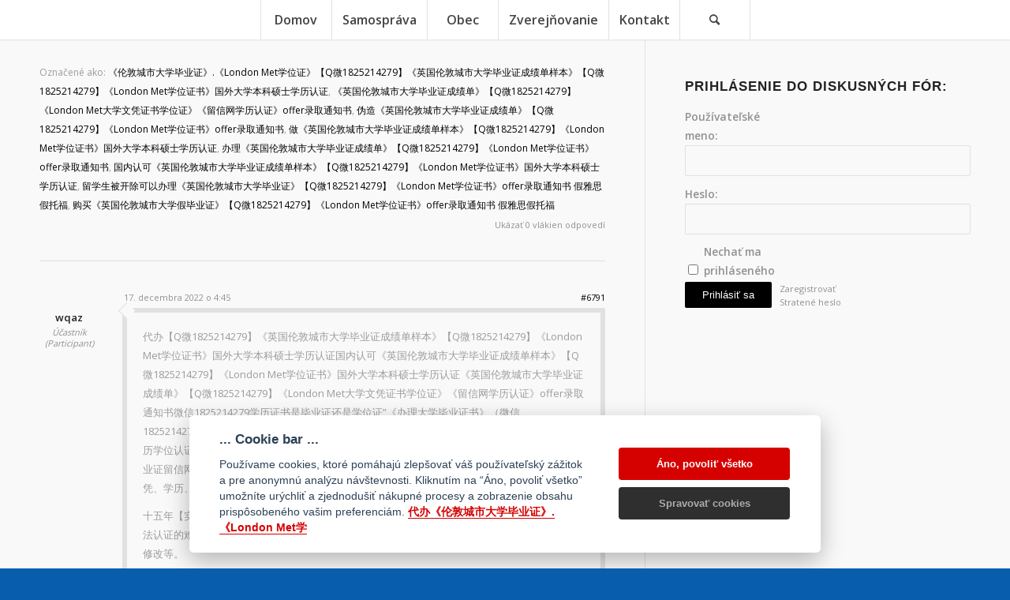

--- FILE ---
content_type: text/html; charset=UTF-8
request_url: https://ganovce.sk/forums/topic/%E4%BB%A3%E5%8A%9E%E3%80%8A%E4%BC%A6%E6%95%A6%E5%9F%8E%E5%B8%82%E5%A4%A7%E5%AD%A6%E6%AF%95%E4%B8%9A%E8%AF%81%E3%80%8B-%E3%80%8Alondon-met%E5%AD%A6/
body_size: 102002
content:
<!DOCTYPE html>
<html lang="sk-SK" class="html_stretched responsive av-preloader-disabled  html_header_top html_logo_center html_bottom_nav_header html_menu_right html_custom html_header_sticky html_header_shrinking_disabled html_mobile_menu_tablet html_header_searchicon html_content_align_center html_header_unstick_top_disabled html_header_stretch_disabled html_minimal_header html_minimal_header_shadow html_elegant-blog html_av-submenu-hidden html_av-submenu-display-click html_av-overlay-side html_av-overlay-side-minimal html_av-submenu-noclone html_entry_id_6791 av-cookies-no-cookie-consent av-no-preview av-default-lightbox html_text_menu_active av-mobile-menu-switch-default">
<head>
<meta charset="UTF-8" />
<meta name="robots" content="index, follow" />


<!-- mobile setting -->
<meta name="viewport" content="width=device-width, initial-scale=1">

<!-- Scripts/CSS and wp_head hook -->
<title>代办《伦敦城市大学毕业证》.《London Met学 &#8211; Gánovce</title>
<meta name='robots' content='max-image-preview:large' />
<link rel="alternate" type="application/rss+xml" title="RSS kanál: Gánovce &raquo;" href="https://ganovce.sk/feed/" />
<link rel="alternate" type="application/rss+xml" title="RSS kanál komentárov webu Gánovce &raquo;" href="https://ganovce.sk/comments/feed/" />

<!-- google webfont font replacement -->

			<script type='text/javascript'>

				(function() {

					/*	check if webfonts are disabled by user setting via cookie - or user must opt in.	*/
					var html = document.getElementsByTagName('html')[0];
					var cookie_check = html.className.indexOf('av-cookies-needs-opt-in') >= 0 || html.className.indexOf('av-cookies-can-opt-out') >= 0;
					var allow_continue = true;
					var silent_accept_cookie = html.className.indexOf('av-cookies-user-silent-accept') >= 0;

					if( cookie_check && ! silent_accept_cookie )
					{
						if( ! document.cookie.match(/aviaCookieConsent/) || html.className.indexOf('av-cookies-session-refused') >= 0 )
						{
							allow_continue = false;
						}
						else
						{
							if( ! document.cookie.match(/aviaPrivacyRefuseCookiesHideBar/) )
							{
								allow_continue = false;
							}
							else if( ! document.cookie.match(/aviaPrivacyEssentialCookiesEnabled/) )
							{
								allow_continue = false;
							}
							else if( document.cookie.match(/aviaPrivacyGoogleWebfontsDisabled/) )
							{
								allow_continue = false;
							}
						}
					}

					if( allow_continue )
					{
						var f = document.createElement('link');

						f.type 	= 'text/css';
						f.rel 	= 'stylesheet';
						f.href 	= 'https://fonts.googleapis.com/css?family=Open+Sans:400,600&display=auto';
						f.id 	= 'avia-google-webfont';

						document.getElementsByTagName('head')[0].appendChild(f);
					}
				})();

			</script>
			<script type="text/javascript">
/* <![CDATA[ */
window._wpemojiSettings = {"baseUrl":"https:\/\/s.w.org\/images\/core\/emoji\/14.0.0\/72x72\/","ext":".png","svgUrl":"https:\/\/s.w.org\/images\/core\/emoji\/14.0.0\/svg\/","svgExt":".svg","source":{"concatemoji":"https:\/\/ganovce.sk\/wp-includes\/js\/wp-emoji-release.min.js?ver=6.4.7"}};
/*! This file is auto-generated */
!function(i,n){var o,s,e;function c(e){try{var t={supportTests:e,timestamp:(new Date).valueOf()};sessionStorage.setItem(o,JSON.stringify(t))}catch(e){}}function p(e,t,n){e.clearRect(0,0,e.canvas.width,e.canvas.height),e.fillText(t,0,0);var t=new Uint32Array(e.getImageData(0,0,e.canvas.width,e.canvas.height).data),r=(e.clearRect(0,0,e.canvas.width,e.canvas.height),e.fillText(n,0,0),new Uint32Array(e.getImageData(0,0,e.canvas.width,e.canvas.height).data));return t.every(function(e,t){return e===r[t]})}function u(e,t,n){switch(t){case"flag":return n(e,"\ud83c\udff3\ufe0f\u200d\u26a7\ufe0f","\ud83c\udff3\ufe0f\u200b\u26a7\ufe0f")?!1:!n(e,"\ud83c\uddfa\ud83c\uddf3","\ud83c\uddfa\u200b\ud83c\uddf3")&&!n(e,"\ud83c\udff4\udb40\udc67\udb40\udc62\udb40\udc65\udb40\udc6e\udb40\udc67\udb40\udc7f","\ud83c\udff4\u200b\udb40\udc67\u200b\udb40\udc62\u200b\udb40\udc65\u200b\udb40\udc6e\u200b\udb40\udc67\u200b\udb40\udc7f");case"emoji":return!n(e,"\ud83e\udef1\ud83c\udffb\u200d\ud83e\udef2\ud83c\udfff","\ud83e\udef1\ud83c\udffb\u200b\ud83e\udef2\ud83c\udfff")}return!1}function f(e,t,n){var r="undefined"!=typeof WorkerGlobalScope&&self instanceof WorkerGlobalScope?new OffscreenCanvas(300,150):i.createElement("canvas"),a=r.getContext("2d",{willReadFrequently:!0}),o=(a.textBaseline="top",a.font="600 32px Arial",{});return e.forEach(function(e){o[e]=t(a,e,n)}),o}function t(e){var t=i.createElement("script");t.src=e,t.defer=!0,i.head.appendChild(t)}"undefined"!=typeof Promise&&(o="wpEmojiSettingsSupports",s=["flag","emoji"],n.supports={everything:!0,everythingExceptFlag:!0},e=new Promise(function(e){i.addEventListener("DOMContentLoaded",e,{once:!0})}),new Promise(function(t){var n=function(){try{var e=JSON.parse(sessionStorage.getItem(o));if("object"==typeof e&&"number"==typeof e.timestamp&&(new Date).valueOf()<e.timestamp+604800&&"object"==typeof e.supportTests)return e.supportTests}catch(e){}return null}();if(!n){if("undefined"!=typeof Worker&&"undefined"!=typeof OffscreenCanvas&&"undefined"!=typeof URL&&URL.createObjectURL&&"undefined"!=typeof Blob)try{var e="postMessage("+f.toString()+"("+[JSON.stringify(s),u.toString(),p.toString()].join(",")+"));",r=new Blob([e],{type:"text/javascript"}),a=new Worker(URL.createObjectURL(r),{name:"wpTestEmojiSupports"});return void(a.onmessage=function(e){c(n=e.data),a.terminate(),t(n)})}catch(e){}c(n=f(s,u,p))}t(n)}).then(function(e){for(var t in e)n.supports[t]=e[t],n.supports.everything=n.supports.everything&&n.supports[t],"flag"!==t&&(n.supports.everythingExceptFlag=n.supports.everythingExceptFlag&&n.supports[t]);n.supports.everythingExceptFlag=n.supports.everythingExceptFlag&&!n.supports.flag,n.DOMReady=!1,n.readyCallback=function(){n.DOMReady=!0}}).then(function(){return e}).then(function(){var e;n.supports.everything||(n.readyCallback(),(e=n.source||{}).concatemoji?t(e.concatemoji):e.wpemoji&&e.twemoji&&(t(e.twemoji),t(e.wpemoji)))}))}((window,document),window._wpemojiSettings);
/* ]]> */
</script>
<link rel='stylesheet' id='srfprettylistStyleSheets-css' href='https://ganovce.sk/wp-content/plugins/pretty-file-list-pro/styles/Blue_metro.css?ver=6.4.7' type='text/css' media='all' />
<link rel='stylesheet' id='h5ab-print-font-awesome-css' href='https://ganovce.sk/wp-content/plugins/print-post-and-page/css/font-awesome.min.css?ver=6.4.7' type='text/css' media='all' />
<link rel='stylesheet' id='h5ab-print-css-css' href='https://ganovce.sk/wp-content/plugins/print-post-and-page/css/h5ab-print.min.css?ver=6.4.7' type='text/css' media='all' />
<style id='wp-emoji-styles-inline-css' type='text/css'>

	img.wp-smiley, img.emoji {
		display: inline !important;
		border: none !important;
		box-shadow: none !important;
		height: 1em !important;
		width: 1em !important;
		margin: 0 0.07em !important;
		vertical-align: -0.1em !important;
		background: none !important;
		padding: 0 !important;
	}
</style>
<link rel='stylesheet' id='wp-block-library-css' href='https://ganovce.sk/wp-includes/css/dist/block-library/style.min.css?ver=6.4.7' type='text/css' media='all' />
<style id='global-styles-inline-css' type='text/css'>
body{--wp--preset--color--black: #000000;--wp--preset--color--cyan-bluish-gray: #abb8c3;--wp--preset--color--white: #ffffff;--wp--preset--color--pale-pink: #f78da7;--wp--preset--color--vivid-red: #cf2e2e;--wp--preset--color--luminous-vivid-orange: #ff6900;--wp--preset--color--luminous-vivid-amber: #fcb900;--wp--preset--color--light-green-cyan: #7bdcb5;--wp--preset--color--vivid-green-cyan: #00d084;--wp--preset--color--pale-cyan-blue: #8ed1fc;--wp--preset--color--vivid-cyan-blue: #0693e3;--wp--preset--color--vivid-purple: #9b51e0;--wp--preset--color--metallic-red: #b02b2c;--wp--preset--color--maximum-yellow-red: #edae44;--wp--preset--color--yellow-sun: #eeee22;--wp--preset--color--palm-leaf: #83a846;--wp--preset--color--aero: #7bb0e7;--wp--preset--color--old-lavender: #745f7e;--wp--preset--color--steel-teal: #5f8789;--wp--preset--color--raspberry-pink: #d65799;--wp--preset--color--medium-turquoise: #4ecac2;--wp--preset--gradient--vivid-cyan-blue-to-vivid-purple: linear-gradient(135deg,rgba(6,147,227,1) 0%,rgb(155,81,224) 100%);--wp--preset--gradient--light-green-cyan-to-vivid-green-cyan: linear-gradient(135deg,rgb(122,220,180) 0%,rgb(0,208,130) 100%);--wp--preset--gradient--luminous-vivid-amber-to-luminous-vivid-orange: linear-gradient(135deg,rgba(252,185,0,1) 0%,rgba(255,105,0,1) 100%);--wp--preset--gradient--luminous-vivid-orange-to-vivid-red: linear-gradient(135deg,rgba(255,105,0,1) 0%,rgb(207,46,46) 100%);--wp--preset--gradient--very-light-gray-to-cyan-bluish-gray: linear-gradient(135deg,rgb(238,238,238) 0%,rgb(169,184,195) 100%);--wp--preset--gradient--cool-to-warm-spectrum: linear-gradient(135deg,rgb(74,234,220) 0%,rgb(151,120,209) 20%,rgb(207,42,186) 40%,rgb(238,44,130) 60%,rgb(251,105,98) 80%,rgb(254,248,76) 100%);--wp--preset--gradient--blush-light-purple: linear-gradient(135deg,rgb(255,206,236) 0%,rgb(152,150,240) 100%);--wp--preset--gradient--blush-bordeaux: linear-gradient(135deg,rgb(254,205,165) 0%,rgb(254,45,45) 50%,rgb(107,0,62) 100%);--wp--preset--gradient--luminous-dusk: linear-gradient(135deg,rgb(255,203,112) 0%,rgb(199,81,192) 50%,rgb(65,88,208) 100%);--wp--preset--gradient--pale-ocean: linear-gradient(135deg,rgb(255,245,203) 0%,rgb(182,227,212) 50%,rgb(51,167,181) 100%);--wp--preset--gradient--electric-grass: linear-gradient(135deg,rgb(202,248,128) 0%,rgb(113,206,126) 100%);--wp--preset--gradient--midnight: linear-gradient(135deg,rgb(2,3,129) 0%,rgb(40,116,252) 100%);--wp--preset--font-size--small: 1rem;--wp--preset--font-size--medium: 1.125rem;--wp--preset--font-size--large: 1.75rem;--wp--preset--font-size--x-large: clamp(1.75rem, 3vw, 2.25rem);--wp--preset--spacing--20: 0.44rem;--wp--preset--spacing--30: 0.67rem;--wp--preset--spacing--40: 1rem;--wp--preset--spacing--50: 1.5rem;--wp--preset--spacing--60: 2.25rem;--wp--preset--spacing--70: 3.38rem;--wp--preset--spacing--80: 5.06rem;--wp--preset--shadow--natural: 6px 6px 9px rgba(0, 0, 0, 0.2);--wp--preset--shadow--deep: 12px 12px 50px rgba(0, 0, 0, 0.4);--wp--preset--shadow--sharp: 6px 6px 0px rgba(0, 0, 0, 0.2);--wp--preset--shadow--outlined: 6px 6px 0px -3px rgba(255, 255, 255, 1), 6px 6px rgba(0, 0, 0, 1);--wp--preset--shadow--crisp: 6px 6px 0px rgba(0, 0, 0, 1);}body { margin: 0;--wp--style--global--content-size: 800px;--wp--style--global--wide-size: 1130px; }.wp-site-blocks > .alignleft { float: left; margin-right: 2em; }.wp-site-blocks > .alignright { float: right; margin-left: 2em; }.wp-site-blocks > .aligncenter { justify-content: center; margin-left: auto; margin-right: auto; }:where(.is-layout-flex){gap: 0.5em;}:where(.is-layout-grid){gap: 0.5em;}body .is-layout-flow > .alignleft{float: left;margin-inline-start: 0;margin-inline-end: 2em;}body .is-layout-flow > .alignright{float: right;margin-inline-start: 2em;margin-inline-end: 0;}body .is-layout-flow > .aligncenter{margin-left: auto !important;margin-right: auto !important;}body .is-layout-constrained > .alignleft{float: left;margin-inline-start: 0;margin-inline-end: 2em;}body .is-layout-constrained > .alignright{float: right;margin-inline-start: 2em;margin-inline-end: 0;}body .is-layout-constrained > .aligncenter{margin-left: auto !important;margin-right: auto !important;}body .is-layout-constrained > :where(:not(.alignleft):not(.alignright):not(.alignfull)){max-width: var(--wp--style--global--content-size);margin-left: auto !important;margin-right: auto !important;}body .is-layout-constrained > .alignwide{max-width: var(--wp--style--global--wide-size);}body .is-layout-flex{display: flex;}body .is-layout-flex{flex-wrap: wrap;align-items: center;}body .is-layout-flex > *{margin: 0;}body .is-layout-grid{display: grid;}body .is-layout-grid > *{margin: 0;}body{padding-top: 0px;padding-right: 0px;padding-bottom: 0px;padding-left: 0px;}a:where(:not(.wp-element-button)){text-decoration: underline;}.wp-element-button, .wp-block-button__link{background-color: #32373c;border-width: 0;color: #fff;font-family: inherit;font-size: inherit;line-height: inherit;padding: calc(0.667em + 2px) calc(1.333em + 2px);text-decoration: none;}.has-black-color{color: var(--wp--preset--color--black) !important;}.has-cyan-bluish-gray-color{color: var(--wp--preset--color--cyan-bluish-gray) !important;}.has-white-color{color: var(--wp--preset--color--white) !important;}.has-pale-pink-color{color: var(--wp--preset--color--pale-pink) !important;}.has-vivid-red-color{color: var(--wp--preset--color--vivid-red) !important;}.has-luminous-vivid-orange-color{color: var(--wp--preset--color--luminous-vivid-orange) !important;}.has-luminous-vivid-amber-color{color: var(--wp--preset--color--luminous-vivid-amber) !important;}.has-light-green-cyan-color{color: var(--wp--preset--color--light-green-cyan) !important;}.has-vivid-green-cyan-color{color: var(--wp--preset--color--vivid-green-cyan) !important;}.has-pale-cyan-blue-color{color: var(--wp--preset--color--pale-cyan-blue) !important;}.has-vivid-cyan-blue-color{color: var(--wp--preset--color--vivid-cyan-blue) !important;}.has-vivid-purple-color{color: var(--wp--preset--color--vivid-purple) !important;}.has-metallic-red-color{color: var(--wp--preset--color--metallic-red) !important;}.has-maximum-yellow-red-color{color: var(--wp--preset--color--maximum-yellow-red) !important;}.has-yellow-sun-color{color: var(--wp--preset--color--yellow-sun) !important;}.has-palm-leaf-color{color: var(--wp--preset--color--palm-leaf) !important;}.has-aero-color{color: var(--wp--preset--color--aero) !important;}.has-old-lavender-color{color: var(--wp--preset--color--old-lavender) !important;}.has-steel-teal-color{color: var(--wp--preset--color--steel-teal) !important;}.has-raspberry-pink-color{color: var(--wp--preset--color--raspberry-pink) !important;}.has-medium-turquoise-color{color: var(--wp--preset--color--medium-turquoise) !important;}.has-black-background-color{background-color: var(--wp--preset--color--black) !important;}.has-cyan-bluish-gray-background-color{background-color: var(--wp--preset--color--cyan-bluish-gray) !important;}.has-white-background-color{background-color: var(--wp--preset--color--white) !important;}.has-pale-pink-background-color{background-color: var(--wp--preset--color--pale-pink) !important;}.has-vivid-red-background-color{background-color: var(--wp--preset--color--vivid-red) !important;}.has-luminous-vivid-orange-background-color{background-color: var(--wp--preset--color--luminous-vivid-orange) !important;}.has-luminous-vivid-amber-background-color{background-color: var(--wp--preset--color--luminous-vivid-amber) !important;}.has-light-green-cyan-background-color{background-color: var(--wp--preset--color--light-green-cyan) !important;}.has-vivid-green-cyan-background-color{background-color: var(--wp--preset--color--vivid-green-cyan) !important;}.has-pale-cyan-blue-background-color{background-color: var(--wp--preset--color--pale-cyan-blue) !important;}.has-vivid-cyan-blue-background-color{background-color: var(--wp--preset--color--vivid-cyan-blue) !important;}.has-vivid-purple-background-color{background-color: var(--wp--preset--color--vivid-purple) !important;}.has-metallic-red-background-color{background-color: var(--wp--preset--color--metallic-red) !important;}.has-maximum-yellow-red-background-color{background-color: var(--wp--preset--color--maximum-yellow-red) !important;}.has-yellow-sun-background-color{background-color: var(--wp--preset--color--yellow-sun) !important;}.has-palm-leaf-background-color{background-color: var(--wp--preset--color--palm-leaf) !important;}.has-aero-background-color{background-color: var(--wp--preset--color--aero) !important;}.has-old-lavender-background-color{background-color: var(--wp--preset--color--old-lavender) !important;}.has-steel-teal-background-color{background-color: var(--wp--preset--color--steel-teal) !important;}.has-raspberry-pink-background-color{background-color: var(--wp--preset--color--raspberry-pink) !important;}.has-medium-turquoise-background-color{background-color: var(--wp--preset--color--medium-turquoise) !important;}.has-black-border-color{border-color: var(--wp--preset--color--black) !important;}.has-cyan-bluish-gray-border-color{border-color: var(--wp--preset--color--cyan-bluish-gray) !important;}.has-white-border-color{border-color: var(--wp--preset--color--white) !important;}.has-pale-pink-border-color{border-color: var(--wp--preset--color--pale-pink) !important;}.has-vivid-red-border-color{border-color: var(--wp--preset--color--vivid-red) !important;}.has-luminous-vivid-orange-border-color{border-color: var(--wp--preset--color--luminous-vivid-orange) !important;}.has-luminous-vivid-amber-border-color{border-color: var(--wp--preset--color--luminous-vivid-amber) !important;}.has-light-green-cyan-border-color{border-color: var(--wp--preset--color--light-green-cyan) !important;}.has-vivid-green-cyan-border-color{border-color: var(--wp--preset--color--vivid-green-cyan) !important;}.has-pale-cyan-blue-border-color{border-color: var(--wp--preset--color--pale-cyan-blue) !important;}.has-vivid-cyan-blue-border-color{border-color: var(--wp--preset--color--vivid-cyan-blue) !important;}.has-vivid-purple-border-color{border-color: var(--wp--preset--color--vivid-purple) !important;}.has-metallic-red-border-color{border-color: var(--wp--preset--color--metallic-red) !important;}.has-maximum-yellow-red-border-color{border-color: var(--wp--preset--color--maximum-yellow-red) !important;}.has-yellow-sun-border-color{border-color: var(--wp--preset--color--yellow-sun) !important;}.has-palm-leaf-border-color{border-color: var(--wp--preset--color--palm-leaf) !important;}.has-aero-border-color{border-color: var(--wp--preset--color--aero) !important;}.has-old-lavender-border-color{border-color: var(--wp--preset--color--old-lavender) !important;}.has-steel-teal-border-color{border-color: var(--wp--preset--color--steel-teal) !important;}.has-raspberry-pink-border-color{border-color: var(--wp--preset--color--raspberry-pink) !important;}.has-medium-turquoise-border-color{border-color: var(--wp--preset--color--medium-turquoise) !important;}.has-vivid-cyan-blue-to-vivid-purple-gradient-background{background: var(--wp--preset--gradient--vivid-cyan-blue-to-vivid-purple) !important;}.has-light-green-cyan-to-vivid-green-cyan-gradient-background{background: var(--wp--preset--gradient--light-green-cyan-to-vivid-green-cyan) !important;}.has-luminous-vivid-amber-to-luminous-vivid-orange-gradient-background{background: var(--wp--preset--gradient--luminous-vivid-amber-to-luminous-vivid-orange) !important;}.has-luminous-vivid-orange-to-vivid-red-gradient-background{background: var(--wp--preset--gradient--luminous-vivid-orange-to-vivid-red) !important;}.has-very-light-gray-to-cyan-bluish-gray-gradient-background{background: var(--wp--preset--gradient--very-light-gray-to-cyan-bluish-gray) !important;}.has-cool-to-warm-spectrum-gradient-background{background: var(--wp--preset--gradient--cool-to-warm-spectrum) !important;}.has-blush-light-purple-gradient-background{background: var(--wp--preset--gradient--blush-light-purple) !important;}.has-blush-bordeaux-gradient-background{background: var(--wp--preset--gradient--blush-bordeaux) !important;}.has-luminous-dusk-gradient-background{background: var(--wp--preset--gradient--luminous-dusk) !important;}.has-pale-ocean-gradient-background{background: var(--wp--preset--gradient--pale-ocean) !important;}.has-electric-grass-gradient-background{background: var(--wp--preset--gradient--electric-grass) !important;}.has-midnight-gradient-background{background: var(--wp--preset--gradient--midnight) !important;}.has-small-font-size{font-size: var(--wp--preset--font-size--small) !important;}.has-medium-font-size{font-size: var(--wp--preset--font-size--medium) !important;}.has-large-font-size{font-size: var(--wp--preset--font-size--large) !important;}.has-x-large-font-size{font-size: var(--wp--preset--font-size--x-large) !important;}
.wp-block-navigation a:where(:not(.wp-element-button)){color: inherit;}
:where(.wp-block-post-template.is-layout-flex){gap: 1.25em;}:where(.wp-block-post-template.is-layout-grid){gap: 1.25em;}
:where(.wp-block-columns.is-layout-flex){gap: 2em;}:where(.wp-block-columns.is-layout-grid){gap: 2em;}
.wp-block-pullquote{font-size: 1.5em;line-height: 1.6;}
</style>
<link rel='stylesheet' id='da-frontend-css' href='https://ganovce.sk/wp-content/plugins/download-attachments/css/frontend.css?ver=1.3' type='text/css' media='all' />
<link rel='stylesheet' id='ecwd-popup-style-css' href='https://ganovce.sk/wp-content/plugins/event-calendar-wd/css/ecwd_popup.css?ver=1.1.49_5dc929868b4d2' type='text/css' media='all' />
<link rel='stylesheet' id='ecwd_font-awesome-css' href='https://ganovce.sk/wp-content/plugins/event-calendar-wd/css/font-awesome/font-awesome.css?ver=1.1.49_5dc929868b4d2' type='text/css' media='all' />
<link rel='stylesheet' id='ecwd-public-css' href='https://ganovce.sk/wp-content/plugins/event-calendar-wd/css/style.css?ver=1.1.49_5dc929868b4d2' type='text/css' media='all' />
<link rel='stylesheet' id='wooacademy-gdpr-cookie-css' href='https://ganovce.sk/wp-content/plugins/wooacademy-solutions/assets/frontend/css/cookie_bar.css?ver=6.4.7' type='text/css' media='all' />
<link rel='stylesheet' id='bbpress-wp-tweaks-css' href='https://ganovce.sk/wp-content/plugins/bbpress-wp-tweaks/style.css?ver=6.4.7' type='text/css' media='all' />
<link rel='stylesheet' id='avia-merged-styles-css' href='https://ganovce.sk/wp-content/uploads/dynamic_avia/avia-merged-styles-207262c07807fec57b5e3605de96e9dc---659fc726c3934.css' type='text/css' media='all' />
<script type="text/javascript" src="https://ganovce.sk/wp-includes/js/jquery/jquery.min.js?ver=3.7.1" id="jquery-core-js"></script>
<script type="text/javascript" src="https://ganovce.sk/wp-includes/js/jquery/jquery-migrate.min.js?ver=3.4.1" id="jquery-migrate-js"></script>
<script type="text/javascript" id="prettylistjs-js-extra">
/* <![CDATA[ */
var FileListProParams = {"defaultSearchMessage":"H\u013eada\u0165...","noSelectedTypeMessage":"Nebol n\u00e1jden\u00fd \u017eiaden s\u00fabor.","noTypeMessage":"Nebol vybrat\u00fd typ.","noFilesFoundMessage":"Nebol n\u00e1jden\u00fd \u017eiaden s\u00fabor."};
/* ]]> */
</script>
<script type="text/javascript" src="https://ganovce.sk/wp-content/plugins/pretty-file-list-pro/js/PrettyFileList.js?ver=6.4.7" id="prettylistjs-js"></script>
<script type="text/javascript" src="https://ganovce.sk/wp-content/plugins/wooacademy-solutions/assets/frontend/js/cookieconsent.js?ver=1.4.5" id="wooacademy-cookieconsent-js"></script>
<script type="text/javascript" id="wooacademy-gdpr-cookie-js-extra">
/* <![CDATA[ */
var waCookieParams = {"ajaxUrl":"https:\/\/ganovce.sk\/wp-admin\/admin-ajax.php?action=%%endpoint%%","nonce":"ea4ea2e58a","disable_analytics":"1","css_file":"https:\/\/ganovce.sk\/wp-content\/plugins\/wooacademy-solutions\/assets\/frontend\/css\/cookieconsent.css","show_cookiebar_button":"no","cc_lang":"sk_SK","cc_logo":"https:\/\/ganovce.sk\/wp-content\/plugins\/wooacademy-solutions\/assets\/frontend\/img\/cookie_logo_for_light.svg","cc_theme":"light","cc_lang_preferences":"Nastavenia Cookies","cc_lang_bar_title":"... Cookie bar ...","cc_lang_bar_desc":"Pou\u017e\u00edvame cookies, ktor\u00e9 pom\u00e1haj\u00fa zlep\u0161ova\u0165 v\u00e1\u0161 pou\u017e\u00edvate\u013esk\u00fd z\u00e1\u017eitok a pre anonymn\u00fa anal\u00fdzu n\u00e1v\u0161tevnosti. Kliknut\u00edm na \u201c\u00c1no, povoli\u0165 v\u0161etko\u201d umo\u017en\u00edte ur\u00fdchli\u0165 a zjednodu\u0161i\u0165 n\u00e1kupn\u00e9 procesy a zobrazenie obsahu prisp\u00f4soben\u00e9ho va\u0161im preferenci\u00e1m. <a href=\"https:\/\/ganovce.sk\/forums\/topic\/%e4%bb%a3%e5%8a%9e%e3%80%8a%e4%bc%a6%e6%95%a6%e5%9f%8e%e5%b8%82%e5%a4%a7%e5%ad%a6%e6%af%95%e4%b8%9a%e8%af%81%e3%80%8b-%e3%80%8alondon-met%e5%ad%a6\/\" target=\"_blank\" class=\"cc-link\">\u4ee3\u529e\u300a\u4f26\u6566\u57ce\u5e02\u5927\u5b66\u6bd5\u4e1a\u8bc1\u300b.\u300aLondon Met\u5b66<\/a>","cc_lang_dialog_desc":"Cookies s\u00fa mal\u00e9 textov\u00e9 s\u00fabory, ktor\u00e9 pou\u017e\u00edvaj\u00fa webov\u00e9 str\u00e1nky pre ich lep\u0161ie pou\u017e\u00edvanie. T\u00e1to webov\u00e1 str\u00e1nka pou\u017e\u00edva r\u00f4zne cookies. Niektor\u00e9 s\u00fa nevyhnutn\u00e9 pre jej fungovanie, in\u00e9 m\u00f4\u017eeme pou\u017e\u00edva\u0165 len s va\u0161\u00edm s\u00fahlasom. <a href=\"https:\/\/ganovce.sk\/forums\/topic\/%e4%bb%a3%e5%8a%9e%e3%80%8a%e4%bc%a6%e6%95%a6%e5%9f%8e%e5%b8%82%e5%a4%a7%e5%ad%a6%e6%af%95%e4%b8%9a%e8%af%81%e3%80%8b-%e3%80%8alondon-met%e5%ad%a6\/\" target=\"_blank\" class=\"cc-link\">\u4ee3\u529e\u300a\u4f26\u6566\u57ce\u5e02\u5927\u5b66\u6bd5\u4e1a\u8bc1\u300b.\u300aLondon Met\u5b66<\/a>","cc_lang_bar_accept_all":"\u00c1no, povoli\u0165 v\u0161etko","cc_lang_bar_preferences":"Spravova\u0165 cookies","cc_lang_modal_reject_all":"Zru\u0161i\u0165 v\u0161etky","cc_lang_modal_close_button":"Close","cc_lang_modal_save_button":"Ulo\u017ei\u0165 v\u00fdber","cc_lang_modal_blocks_main_title":"Vyu\u017eitie cookies","cc_lang_modal_blocks_strictly_title":"Technicky nevyhnutn\u00e9 cookies","cc_lang_modal_blocks_strictly_desc":"Tieto s\u00fabory cookies s\u00fa potrebn\u00e9 na zabezpe\u010denie funk\u010dnosti internetovej str\u00e1nky a nemo\u017eno ich v na\u0161ich syst\u00e9moch vypn\u00fa\u0165. Zvy\u010dajne sa nastavuj\u00fa len ako reakcia na vami vykonan\u00e9 \u010dinnosti, ktor\u00e9 s\u00favisia s bezpe\u010dnos\u0165ou, spr\u00e1vou siete a pr\u00edstupnos\u0165ou, ako je napr\u00edklad nastavenie preferenci\u00ed ochrany osobn\u00fdch \u00fadajov, prihlasovanie alebo vyp\u013a\u0148anie formul\u00e1rov.","cc_lang_modal_blocks_analytics_title":"Analytika a personaliz\u00e1cia","cc_lang_modal_blocks_analytics_desc":"Tieto s\u00fabory cookies s\u00fa potrebn\u00e9 na zabezpe\u010denie funk\u010dnosti internetovej str\u00e1nky a nemo\u017eno ich v na\u0161ich syst\u00e9moch vypn\u00fa\u0165. Zvy\u010dajne sa nastavuj\u00fa len ako reakcia na vami vykonan\u00e9 \u010dinnosti, ktor\u00e9 s\u00favisia s bezpe\u010dnos\u0165ou, spr\u00e1vou siete a pr\u00edstupnos\u0165ou, ako je napr\u00edklad nastavenie preferenci\u00ed ochrany osobn\u00fdch \u00fadajov, prihlasovanie alebo vyp\u013a\u0148anie formul\u00e1rov.","cc_lang_modal_blocks_targeting_title":"Remarketing a reklaman\u00e9 cookies","cc_lang_modal_blocks_targeting_desc":"Tieto s\u00fabory cookie n\u00e1m umo\u017e\u0148uj\u00fa zobrazova\u0165 prisp\u00f4soben\u00e9 reklamy, na produkty a slu\u017eby o ktor\u00e9 m\u00e1te potenci\u00e1lny z\u00e1ujem a mera\u0165 va\u0161e interakcie s nimi. M\u00f4\u017eeme ich pou\u017ei\u0165 na reklamu produktov na\u0161ej spolo\u010dnosti, ke\u010f nav\u0161t\u00edvite in\u00e9 webov\u00e9 str\u00e1nky.","cc_lang_bar_revision":"<br><br>Dear user, terms and conditions have changed since the last time you visisted!"};
/* ]]> */
</script>
<script type="text/javascript" src="https://ganovce.sk/wp-content/plugins/wooacademy-solutions/assets/frontend/js/cookie-bar.js?ver=1.4.5" id="wooacademy-gdpr-cookie-js"></script>
<script type="text/javascript" src="https://ganovce.sk/wp-content/uploads/dynamic_avia/avia-head-scripts-edd06130660a1a8c6ef0e0c2c0b543fd---659fc726d2e1e.js" id="avia-head-scripts-js"></script>
<link rel="https://api.w.org/" href="https://ganovce.sk/wp-json/" /><link rel="EditURI" type="application/rsd+xml" title="RSD" href="https://ganovce.sk/xmlrpc.php?rsd" />
<meta name="generator" content="WordPress 6.4.7" />
<link rel="canonical" href="https://ganovce.sk/forums/topic/%e4%bb%a3%e5%8a%9e%e3%80%8a%e4%bc%a6%e6%95%a6%e5%9f%8e%e5%b8%82%e5%a4%a7%e5%ad%a6%e6%af%95%e4%b8%9a%e8%af%81%e3%80%8b-%e3%80%8alondon-met%e5%ad%a6/" />
<link rel='shortlink' href='https://ganovce.sk/?p=6791' />
<link rel="alternate" type="application/json+oembed" href="https://ganovce.sk/wp-json/oembed/1.0/embed?url=https%3A%2F%2Fganovce.sk%2Fforums%2Ftopic%2F%25e4%25bb%25a3%25e5%258a%259e%25e3%2580%258a%25e4%25bc%25a6%25e6%2595%25a6%25e5%259f%258e%25e5%25b8%2582%25e5%25a4%25a7%25e5%25ad%25a6%25e6%25af%2595%25e4%25b8%259a%25e8%25af%2581%25e3%2580%258b-%25e3%2580%258alondon-met%25e5%25ad%25a6%2F" />
<link rel="alternate" type="text/xml+oembed" href="https://ganovce.sk/wp-json/oembed/1.0/embed?url=https%3A%2F%2Fganovce.sk%2Fforums%2Ftopic%2F%25e4%25bb%25a3%25e5%258a%259e%25e3%2580%258a%25e4%25bc%25a6%25e6%2595%25a6%25e5%259f%258e%25e5%25b8%2582%25e5%25a4%25a7%25e5%25ad%25a6%25e6%25af%2595%25e4%25b8%259a%25e8%25af%2581%25e3%2580%258b-%25e3%2580%258alondon-met%25e5%25ad%25a6%2F&#038;format=xml" />
	<style>	
		.av-logo-container {
			height:0px!important;
		}
												
		#main{
			padding-top: 50px!important;
		}
		.av-single-event-meta-bar-inner {
			background: #f9f9f9!important;
		}
		.sub-menu .avia-menu-text {
			font-size: 16px;
		}
		
		/*upravenie menu pre telefony a tablety Ganovce*/
		.av-burger-overlay-active-delayed .av-main-nav-wrap {
			color: white;
		}
		.av-burger-overlay-inner .avia-menu-text {
			color: white;
    		font-size: 18px;
			text-shadow: 2px 2px 5px #000000;
			font-family: 'open sans','HelveticaNeue','Helvetica Neue','Helvetica-Neue',Helvetica,Arial,sans-serif;
		}
									
		.html_av-overlay-side #top #wrap_all div .av-burger-overlay-scroll #av-burger-menu-ul a:hover {
			background-color: #61a2e8;
			opacity: 0.8;
		}
		   
		/*uprava pisma a erbu na telefony aj tablety*/
		@media only screen and (max-width: 767px) {
			#main .entry-content-wrapper .avia-image-container {
				margin: 0px;
			}
		   #main .entry-content-wrapper .av_textblock_section {
				text-align: center;
			}   
		   #main .entry-content-wrapper .hr-invisible {
		   		height:0px!important;
			}   
		   #banner .av-section-color-overlay-wrap {
				padding-top:75px;
		   }
		   #banner .av-section-color-overlay-wrap .entry-content-wrapper .avia_image {
		   		width:50%;
			}	
			.responsive #top #wrap_all #header {
				position: fixed !important;
			}
			#header #header_main {
			   	background-image: url(/wp-content/uploads/erb2.png);
			   	background-repeat: no-repeat;
				background-position: 10% 50%;
				background-size: 45px;
			}
		}   

		/*uprava erbu na tabletoch*/   
  		@media only screen and (max-width: 767px) and (min-width: 479px) {
			#banner .entry-content-wrapper .flex_column {
				float: none!important;
				display:block!important;
		   		margin-left: auto!important;
		   		margin-right: auto!important;
				width:50%!important;
		   }
		}
		   		
		/*erbiky pod burger menu*/
		.av-burger-overlay-inner {
			background-image: url("/wp-content/uploads/erb_tiles_compactt-1.png")!important;
			background-color: #085dad;
			opacity: 1;
		}
		   
		/*skrytie popisku pri obrazku*/
		.mfp-title {
			visibility: hidden;
		}
		   
		/*uprava sipiek burgermenu*/
		.av-burger-overlay-inner .av-submenu-indicator {
			font-size: 18px;
			font-weight: bold;
    		color: white;
    		opacity: 0.8;
			text-shadow: 2px 2px 5px #000000;
		}    
		   
		/*uprava fontu v main menu*/
		.main_menu li a {
			font-size: 16px;
		}
		.sub-menu li span {
			font-size: 14px;
		}

		/*tiene vo footeri*/
		#footer {
			text-shadow: 2px 2px 5px #000000;
		}y

		/* Odsadenie stlpca vo footri */
		#custom_html-6 {
			margin-left: 50px!important;
		}
		@media only screen and (max-width: 767px) {
			#custom_html-6, #custom_html-3, #custom_html-2 {
		   		margin: 0px 0px 0px 0px!important;
		 	}
		}
		   
		/* Tabulka footer */
		div.blueTable {
			width: 100%;
			text-align: left;
			border-collapse: collapse;
			font-weight: bold;
		}
		.divTable.blueTable .divTableCell, .divTable.blueTable .divTableHead {
			padding: 3px 2px;
			max-width:104px!important;
		}
		.blueTable .tableFootStyle {
			font-size: 14px;
		}
		.blueTable.outerTableFooter {
			border-top: none;
		}
		.blueTable.outerTableFooter .tableFootStyle {
			padding: 3px 5px; 
		}

		.divTable{ display: table; }
		.divTableRow { display: table-row; }
		.divTableHeading { display: table-header-group;}
		.divTableCell, .divTableHead { display: table-cell;}
		.divTableHeading { display: table-header-group;}
		.divTableFoot { display: table-footer-group;}
		.divTableBody { display: table-row-group;}

		/* Spravy z obcomatu*/ 
		.obcomat_date {
			font-size: 10px;
			display: block;
			position: relative;
			margin-top: -10px;
		}
		.obcomat_separator_icon {
			display:block;
			width:100%;
			text-align: center;
			color:#032c9e;
			margin-bottom: 5px;
		}
		#main .avia_codeblock {
			padding-left: 30px;
		}
		
		/*Upravy na plugine pretty file list*/
		div.single_documents div.prettyListItems a{
			margin-bottom: 0px!important;
		}		   
		div.single_documents br {
			 display: none!important;
		}
		
		/*Skrytie zobrazovania autora a datumu v blogoch*/
		.post-meta-infos, .category-term-description {
			display: none!important;
		}
		   
		/*Kalendar*/
		#ecwd_widget-2 {
		   padding-bottom: 0px!important;
		}
		.ecwd-time, .current-month a {
			display: none;
		}
		.ecwd_calendar_view_dropdown {
			display: none;
		}
		.ecwd_calendar_prev_next {
			margin-bottom: 5px;
		}
		.ecwd_open_event_popup {
    		pointer-events: none!important;
		}  
		   
		/*Tabulka JTRT*/
		#jtrt_table_3336_filter {
			display: none;   
		}   
				
	</style>
<link rel="profile" href="http://gmpg.org/xfn/11" />
<link rel="alternate" type="application/rss+xml" title="Gánovce RSS2 Feed" href="https://ganovce.sk/feed/" />
<link rel="pingback" href="https://ganovce.sk/xmlrpc.php" />

<style type='text/css' media='screen'>
 #top #header_main > .container, #top #header_main > .container .main_menu  .av-main-nav > li > a, #top #header_main #menu-item-shop .cart_dropdown_link{ height:45px; line-height: 45px; }
 .html_top_nav_header .av-logo-container{ height:45px;  }
 .html_header_top.html_header_sticky #top #wrap_all #main{ padding-top:97px; } 
</style>
<!--[if lt IE 9]><script src="https://ganovce.sk/wp-content/themes/enfold/js/html5shiv.js"></script><![endif]-->
<link rel="icon" href="/wp-content/uploads/2019/11/favicon32.png" type="image/png">

<!-- To speed up the rendering and to display the site as fast as possible to the user we include some styles and scripts for above the fold content inline -->
<script type="text/javascript">'use strict';var avia_is_mobile=!1;if(/Android|webOS|iPhone|iPad|iPod|BlackBerry|IEMobile|Opera Mini/i.test(navigator.userAgent)&&'ontouchstart' in document.documentElement){avia_is_mobile=!0;document.documentElement.className+=' avia_mobile '}
else{document.documentElement.className+=' avia_desktop '};document.documentElement.className+=' js_active ';(function(){var e=['-webkit-','-moz-','-ms-',''],n='',o=!1,a=!1;for(var t in e){if(e[t]+'transform' in document.documentElement.style){o=!0;n=e[t]+'transform'};if(e[t]+'perspective' in document.documentElement.style){a=!0}};if(o){document.documentElement.className+=' avia_transform '};if(a){document.documentElement.className+=' avia_transform3d '};if(typeof document.getElementsByClassName=='function'&&typeof document.documentElement.getBoundingClientRect=='function'&&avia_is_mobile==!1){if(n&&window.innerHeight>0){setTimeout(function(){var e=0,o={},a=0,t=document.getElementsByClassName('av-parallax'),i=window.pageYOffset||document.documentElement.scrollTop;for(e=0;e<t.length;e++){t[e].style.top='0px';o=t[e].getBoundingClientRect();a=Math.ceil((window.innerHeight+i-o.top)*0.3);t[e].style[n]='translate(0px, '+a+'px)';t[e].style.top='auto';t[e].className+=' enabled-parallax '}},50)}}})();</script><style type="text/css">
		@font-face {font-family: 'entypo-fontello'; font-weight: normal; font-style: normal; font-display: auto;
		src: url('https://ganovce.sk/wp-content/themes/enfold/config-templatebuilder/avia-template-builder/assets/fonts/entypo-fontello.woff2') format('woff2'),
		url('https://ganovce.sk/wp-content/themes/enfold/config-templatebuilder/avia-template-builder/assets/fonts/entypo-fontello.woff') format('woff'),
		url('https://ganovce.sk/wp-content/themes/enfold/config-templatebuilder/avia-template-builder/assets/fonts/entypo-fontello.ttf') format('truetype'),
		url('https://ganovce.sk/wp-content/themes/enfold/config-templatebuilder/avia-template-builder/assets/fonts/entypo-fontello.svg#entypo-fontello') format('svg'),
		url('https://ganovce.sk/wp-content/themes/enfold/config-templatebuilder/avia-template-builder/assets/fonts/entypo-fontello.eot'),
		url('https://ganovce.sk/wp-content/themes/enfold/config-templatebuilder/avia-template-builder/assets/fonts/entypo-fontello.eot?#iefix') format('embedded-opentype');
		} #top .avia-font-entypo-fontello, body .avia-font-entypo-fontello, html body [data-av_iconfont='entypo-fontello']:before{ font-family: 'entypo-fontello'; }
		</style>

<!--
Debugging Info for Theme support: 

Theme: Enfold
Version: 5.6.9
Installed: enfold
AviaFramework Version: 5.6
AviaBuilder Version: 5.3
aviaElementManager Version: 1.0.1
ML:256-PU:39-PLA:13
WP:6.4.7
Compress: CSS:all theme files - JS:all theme files
Updates: enabled - token has changed and not verified
PLAu:12
-->
</head>

<body id="top" class="topic bbpress no-js topic-template-default single single-topic postid-6791 stretched rtl_columns av-curtain-numeric georgia-websave georgia open_sans  ecwd-theme-enfold avia-responsive-images-support av-recaptcha-enabled av-google-badge-hide" itemscope="itemscope" itemtype="https://schema.org/WebPage" >

	
	<div id='wrap_all'>

	
<header id='header' class='all_colors header_color light_bg_color  av_header_top av_logo_center av_bottom_nav_header av_menu_right av_custom av_header_sticky av_header_shrinking_disabled av_header_stretch_disabled av_mobile_menu_tablet av_header_searchicon av_header_unstick_top_disabled av_seperator_big_border av_minimal_header av_minimal_header_shadow' data-av_shrink_factor='50' role="banner" itemscope="itemscope" itemtype="https://schema.org/WPHeader" >

		<div  id='header_main' class='container_wrap container_wrap_logo'>

        <div class='container av-logo-container'><div class='inner-container'><span class='logo avia-standard-logo'><a href='https://ganovce.sk/' class='' aria-label='Gánovce' ><img src="/wp-content/uploads/2019/03/1px.png" height="100" width="300" alt='Gánovce' title='' /></a></span></div></div><div id='header_main_alternate' class='container_wrap'><div class='container'><nav class='main_menu' data-selectname='Vyberte stránku'  role="navigation" itemscope="itemscope" itemtype="https://schema.org/SiteNavigationElement" ><div class="avia-menu av-main-nav-wrap"><ul role="menu" class="menu av-main-nav" id="avia-menu"><li role="menuitem" id="menu-item-20327" class="menu-item menu-item-type-post_type menu-item-object-page menu-item-home menu-item-top-level menu-item-top-level-1"><a href="https://ganovce.sk/" itemprop="url" tabindex="0"><span class="avia-bullet"></span><span class="avia-menu-text">Domov</span><span class="avia-menu-fx"><span class="avia-arrow-wrap"><span class="avia-arrow"></span></span></span></a></li>
<li role="menuitem" id="menu-item-2946" class="menu-item menu-item-type-custom menu-item-object-custom menu-item-has-children menu-item-top-level menu-item-top-level-2"><a href="#" itemprop="url" tabindex="0"><span class="avia-bullet"></span><span class="avia-menu-text">Samospráva</span><span class="avia-menu-fx"><span class="avia-arrow-wrap"><span class="avia-arrow"></span></span></span></a>


<ul class="sub-menu">
	<li role="menuitem" id="menu-item-2930" class="menu-item menu-item-type-post_type menu-item-object-page"><a href="https://ganovce.sk/obecny-urad/" itemprop="url" tabindex="0"><span class="avia-bullet"></span><span class="avia-menu-text">Obecný úrad</span></a></li>
	<li role="menuitem" id="menu-item-5543" class="menu-item menu-item-type-post_type menu-item-object-page"><a href="https://ganovce.sk/zapisnice-a-uznesenia-3/" itemprop="url" tabindex="0"><span class="avia-bullet"></span><span class="avia-menu-text">Organizačná štruktúra</span></a></li>
	<li role="menuitem" id="menu-item-2934" class="menu-item menu-item-type-post_type menu-item-object-page"><a href="https://ganovce.sk/starosta/" itemprop="url" tabindex="0"><span class="avia-bullet"></span><span class="avia-menu-text">Starosta</span></a></li>
	<li role="menuitem" id="menu-item-2932" class="menu-item menu-item-type-post_type menu-item-object-page"><a href="https://ganovce.sk/poslanci-hlavny-kontrolor/" itemprop="url" tabindex="0"><span class="avia-bullet"></span><span class="avia-menu-text">Poslanci, hlavný kontrolór</span></a></li>
	<li role="menuitem" id="menu-item-2941" class="menu-item menu-item-type-post_type menu-item-object-page"><a href="https://ganovce.sk/zapisnice-a-uznesenia-2/" itemprop="url" tabindex="0"><span class="avia-bullet"></span><span class="avia-menu-text">Zápisnice a uznesenia</span></a></li>
	<li role="menuitem" id="menu-item-5542" class="menu-item menu-item-type-post_type menu-item-object-page"><a href="https://ganovce.sk/zapisnice-a-uznesenia/" itemprop="url" tabindex="0"><span class="avia-bullet"></span><span class="avia-menu-text">Hospodárenie</span></a></li>
	<li role="menuitem" id="menu-item-2927" class="menu-item menu-item-type-post_type menu-item-object-page"><a href="https://ganovce.sk/komisie/" itemprop="url" tabindex="0"><span class="avia-bullet"></span><span class="avia-menu-text">Komisie</span></a></li>
	<li role="menuitem" id="menu-item-2939" class="menu-item menu-item-type-post_type menu-item-object-page"><a href="https://ganovce.sk/vzn/" itemprop="url" tabindex="0"><span class="avia-bullet"></span><span class="avia-menu-text">VZN</span></a></li>
	<li role="menuitem" id="menu-item-2935" class="menu-item menu-item-type-post_type menu-item-object-page"><a href="https://ganovce.sk/stavebny-urad/" itemprop="url" tabindex="0"><span class="avia-bullet"></span><span class="avia-menu-text">Stavebný úrad</span></a></li>
	<li role="menuitem" id="menu-item-2922" class="menu-item menu-item-type-post_type menu-item-object-page"><a href="https://ganovce.sk/ako-vybavit/" itemprop="url" tabindex="0"><span class="avia-bullet"></span><span class="avia-menu-text">Ako vybaviť…</span></a></li>
	<li role="menuitem" id="menu-item-2924" class="menu-item menu-item-type-post_type menu-item-object-page"><a href="https://ganovce.sk/dokumenty-obce/" itemprop="url" tabindex="0"><span class="avia-bullet"></span><span class="avia-menu-text">Dokumenty obce</span></a></li>
	<li role="menuitem" id="menu-item-5549" class="menu-item menu-item-type-post_type menu-item-object-page"><a href="https://ganovce.sk/zapisnice-a-uznesenia-4-2/" itemprop="url" tabindex="0"><span class="avia-bullet"></span><span class="avia-menu-text">Sprístupňovanie informácií</span></a></li>
	<li role="menuitem" id="menu-item-5552" class="menu-item menu-item-type-post_type menu-item-object-page"><a href="https://ganovce.sk/zapisnice-a-uznesenia-4-3/" itemprop="url" tabindex="0"><span class="avia-bullet"></span><span class="avia-menu-text">Sadzobník správnych poplatkov</span></a></li>
	<li role="menuitem" id="menu-item-2937" class="menu-item menu-item-type-post_type menu-item-object-page"><a href="https://ganovce.sk/uzemny-plan/" itemprop="url" tabindex="0"><span class="avia-bullet"></span><span class="avia-menu-text">Územný plán</span></a></li>
	<li role="menuitem" id="menu-item-2929" class="menu-item menu-item-type-post_type menu-item-object-page"><a href="https://ganovce.sk/materska-skola/" itemprop="url" tabindex="0"><span class="avia-bullet"></span><span class="avia-menu-text">Materská škola</span></a></li>
</ul>
</li>
<li role="menuitem" id="menu-item-2944" class="menu-item menu-item-type-custom menu-item-object-custom menu-item-has-children menu-item-top-level menu-item-top-level-3"><a href="#" itemprop="url" tabindex="0"><span class="avia-bullet"></span><span class="avia-menu-text">Obec</span><span class="avia-menu-fx"><span class="avia-arrow-wrap"><span class="avia-arrow"></span></span></span></a>


<ul class="sub-menu">
	<li role="menuitem" id="menu-item-5546" class="menu-item menu-item-type-post_type menu-item-object-page"><a href="https://ganovce.sk/zapisnice-a-uznesenia-4/" itemprop="url" tabindex="0"><span class="avia-bullet"></span><span class="avia-menu-text">Spôsob zriadenia</span></a></li>
	<li role="menuitem" id="menu-item-2940" class="menu-item menu-item-type-post_type menu-item-object-page"><a href="https://ganovce.sk/symboly-obce/" itemprop="url" tabindex="0"><span class="avia-bullet"></span><span class="avia-menu-text">Symboly obce</span></a></li>
	<li role="menuitem" id="menu-item-2936" class="menu-item menu-item-type-post_type menu-item-object-page"><a href="https://ganovce.sk/historia-a-pamiatky/" itemprop="url" tabindex="0"><span class="avia-bullet"></span><span class="avia-menu-text">História a pamiatky</span></a></li>
	<li role="menuitem" id="menu-item-2938" class="menu-item menu-item-type-post_type menu-item-object-page"><a href="https://ganovce.sk/volny-cas/" itemprop="url" tabindex="0"><span class="avia-bullet"></span><span class="avia-menu-text">Voľný čas</span></a></li>
	<li role="menuitem" id="menu-item-4542" class="menu-item menu-item-type-post_type menu-item-object-page"><a href="https://ganovce.sk/odpadove-hospodarstvo/" itemprop="url" tabindex="0"><span class="avia-bullet"></span><span class="avia-menu-text">Odpadové hospodárstvo</span></a></li>
	<li role="menuitem" id="menu-item-2933" class="menu-item menu-item-type-post_type menu-item-object-page"><a href="https://ganovce.sk/spravodajca/" itemprop="url" tabindex="0"><span class="avia-bullet"></span><span class="avia-menu-text">Spravodajca</span></a></li>
	<li role="menuitem" id="menu-item-2931" class="menu-item menu-item-type-post_type menu-item-object-page"><a href="https://ganovce.sk/organizacie-v-obci/" itemprop="url" tabindex="0"><span class="avia-bullet"></span><span class="avia-menu-text">Komunitné centrum Gánovce</span></a></li>
	<li role="menuitem" id="menu-item-2926" class="menu-item menu-item-type-post_type menu-item-object-page"><a href="https://ganovce.sk/galeria/" itemprop="url" tabindex="0"><span class="avia-bullet"></span><span class="avia-menu-text">Galéria</span></a></li>
	<li role="menuitem" id="menu-item-3321" class="menu-item menu-item-type-post_type menu-item-object-page"><a href="https://ganovce.sk/archiv-aktualit/" itemprop="url" tabindex="0"><span class="avia-bullet"></span><span class="avia-menu-text">Dotácie z rozpočtu obce</span></a></li>
</ul>
</li>
<li role="menuitem" id="menu-item-3060" class="menu-item menu-item-type-custom menu-item-object-custom menu-item-top-level menu-item-top-level-4"><a href="http://ganovce.obecny-portal.sk/" itemprop="url" tabindex="0"><span class="avia-bullet"></span><span class="avia-menu-text">Zverejňovanie</span><span class="avia-menu-fx"><span class="avia-arrow-wrap"><span class="avia-arrow"></span></span></span></a></li>
<li role="menuitem" id="menu-item-2928" class="menu-item menu-item-type-post_type menu-item-object-page menu-item-top-level menu-item-top-level-5"><a href="https://ganovce.sk/kontakt/" itemprop="url" tabindex="0"><span class="avia-bullet"></span><span class="avia-menu-text">Kontakt</span><span class="avia-menu-fx"><span class="avia-arrow-wrap"><span class="avia-arrow"></span></span></span></a></li>
<li id="menu-item-search" class="noMobile menu-item menu-item-search-dropdown menu-item-avia-special" role="menuitem"><a aria-label="Vyhľadávanie" href="?s=" rel="nofollow" data-avia-search-tooltip="

&lt;form role=&quot;search&quot; action=&quot;https://ganovce.sk/&quot; id=&quot;searchform&quot; method=&quot;get&quot; class=&quot;&quot;&gt;
	&lt;div&gt;
		&lt;input type=&quot;submit&quot; value=&quot;&quot; id=&quot;searchsubmit&quot; class=&quot;button avia-font-entypo-fontello&quot; /&gt;
		&lt;input type=&quot;text&quot; id=&quot;s&quot; name=&quot;s&quot; value=&quot;&quot; placeholder='Vyhľadávanie' /&gt;
			&lt;/div&gt;
&lt;/form&gt;
" aria-hidden='false' data-av_icon='' data-av_iconfont='entypo-fontello'><span class="avia_hidden_link_text">Vyhľadávanie</span></a></li><li class="av-burger-menu-main menu-item-avia-special av-small-burger-icon" role="menuitem">
	        			<a href="#" aria-label="Menu" aria-hidden="false">
							<span class="av-hamburger av-hamburger--spin av-js-hamburger">
								<span class="av-hamburger-box">
						          <span class="av-hamburger-inner"></span>
						          <strong>Menu</strong>
								</span>
							</span>
							<span class="avia_hidden_link_text">Menu</span>
						</a>
	        		   </li></ul></div></nav></div> </div> 
		<!-- end container_wrap-->
		</div>
<div class="header_bg"></div>
<!-- end header -->
</header>

	<div id='main' class='all_colors' data-scroll-offset='45'>

			<div class='container_wrap container_wrap_first main_color sidebar_right'>

			<div class='container'>

				<main class='template-page content  av-content-small alpha units'  role="main" itemprop="mainContentOfPage" >

                    
		<article class='post-entry post-entry-type-page post-entry-6791'  itemscope="itemscope" itemtype="https://schema.org/CreativeWork" >

			<div class="entry-content-wrapper clearfix">
                <header class="entry-content-header"></header><div class="entry-content"  itemprop="text" >
<div id="bbpress-forums" class="bbpress-wrapper">

	
	
	
	
	
		<div class="bbp-topic-tags"><p>Označené ako:&nbsp;<a href="https://ganovce.sk/forums/topic-tag/%e3%80%8a%e4%bc%a6%e6%95%a6%e5%9f%8e%e5%b8%82%e5%a4%a7%e5%ad%a6%e6%af%95%e4%b8%9a%e8%af%81%e3%80%8b-%e3%80%8alondon-met%e5%ad%a6%e4%bd%8d%e8%af%81%e3%80%8b%e3%80%90q%e5%be%ae1825214279%e3%80%91/" rel="tag">《伦敦城市大学毕业证》.《London Met学位证》【Q微1825214279】《英国伦敦城市大学毕业证成绩单样本》【Q微1825214279】《London Met学位证书》国外大学本科硕士学历认证</a>, <a href="https://ganovce.sk/forums/topic-tag/%e3%80%8a%e8%8b%b1%e5%9b%bd%e4%bc%a6%e6%95%a6%e5%9f%8e%e5%b8%82%e5%a4%a7%e5%ad%a6%e6%af%95%e4%b8%9a%e8%af%81%e6%88%90%e7%bb%a9%e5%8d%95%e3%80%8b%e3%80%90q%e5%be%ae1825214279%e3%80%91%e3%80%8alondon-me/" rel="tag">《英国伦敦城市大学毕业证成绩单》【Q微1825214279】《London Met大学文凭证书学位证》《留信网学历认证》offer录取通知书</a>, <a href="https://ganovce.sk/forums/topic-tag/%e4%bc%aa%e9%80%a0%e3%80%8a%e8%8b%b1%e5%9b%bd%e4%bc%a6%e6%95%a6%e5%9f%8e%e5%b8%82%e5%a4%a7%e5%ad%a6%e6%af%95%e4%b8%9a%e8%af%81%e6%88%90%e7%bb%a9%e5%8d%95%e3%80%8b%e3%80%90q%e5%be%ae1825214279%e3%80%91/" rel="tag">伪造《英国伦敦城市大学毕业证成绩单》【Q微1825214279】《London Met学位证书》offer录取通知书</a>, <a href="https://ganovce.sk/forums/topic-tag/%e5%81%9a%e3%80%8a%e8%8b%b1%e5%9b%bd%e4%bc%a6%e6%95%a6%e5%9f%8e%e5%b8%82%e5%a4%a7%e5%ad%a6%e6%af%95%e4%b8%9a%e8%af%81%e6%88%90%e7%bb%a9%e5%8d%95%e6%a0%b7%e6%9c%ac%e3%80%8b%e3%80%90q%e5%be%ae1825214279/" rel="tag">做《英国伦敦城市大学毕业证成绩单样本》【Q微1825214279】《London Met学位证书》国外大学本科硕士学历认证</a>, <a href="https://ganovce.sk/forums/topic-tag/%e5%8a%9e%e7%90%86%e3%80%8a%e8%8b%b1%e5%9b%bd%e4%bc%a6%e6%95%a6%e5%9f%8e%e5%b8%82%e5%a4%a7%e5%ad%a6%e6%af%95%e4%b8%9a%e8%af%81%e6%88%90%e7%bb%a9%e5%8d%95%e3%80%8b%e3%80%90q%e5%be%ae1825214279%e3%80%91/" rel="tag">办理《英国伦敦城市大学毕业证成绩单》【Q微1825214279】《London Met学位证书》offer录取通知书</a>, <a href="https://ganovce.sk/forums/topic-tag/%e5%9b%bd%e5%86%85%e8%ae%a4%e5%8f%af%e3%80%8a%e8%8b%b1%e5%9b%bd%e4%bc%a6%e6%95%a6%e5%9f%8e%e5%b8%82%e5%a4%a7%e5%ad%a6%e6%af%95%e4%b8%9a%e8%af%81%e6%88%90%e7%bb%a9%e5%8d%95%e6%a0%b7%e6%9c%ac%e3%80%8b/" rel="tag">国内认可《英国伦敦城市大学毕业证成绩单样本》【Q微1825214279】《London Met学位证书》国外大学本科硕士学历认证</a>, <a href="https://ganovce.sk/forums/topic-tag/%e7%95%99%e5%ad%a6%e7%94%9f%e8%a2%ab%e5%bc%80%e9%99%a4%e5%8f%af%e4%bb%a5%e5%8a%9e%e7%90%86%e3%80%8a%e8%8b%b1%e5%9b%bd%e4%bc%a6%e6%95%a6%e5%9f%8e%e5%b8%82%e5%a4%a7%e5%ad%a6%e6%af%95%e4%b8%9a%e8%af%81/" rel="tag">留学生被开除可以办理《英国伦敦城市大学毕业证》【Q微1825214279】《London Met学位证书》offer录取通知书 假雅思假托福</a>, <a href="https://ganovce.sk/forums/topic-tag/%e8%b4%ad%e4%b9%b0%e3%80%8a%e8%8b%b1%e5%9b%bd%e4%bc%a6%e6%95%a6%e5%9f%8e%e5%b8%82%e5%a4%a7%e5%ad%a6%e5%81%87%e6%af%95%e4%b8%9a%e8%af%81%e3%80%8b%e3%80%90q%e5%be%ae1825214279%e3%80%91%e3%80%8alondon-me/" rel="tag">购买《英国伦敦城市大学假毕业证》【Q微1825214279】《London Met学位证书》offer录取通知书 假雅思假托福</a></p></div>
		
		
		
			
<div class="bbp-pagination">
	<div class="bbp-pagination-count">Ukázať 0 vlákien odpovedí</div>
	<div class="bbp-pagination-links"></div>
</div>


			
<ul id="topic-6791-replies" class="forums bbp-replies">

	<li class="bbp-header">
		<div class="bbp-reply-author">Autor</div><!-- .bbp-reply-author -->
		<div class="bbp-reply-content">Príspevky</div><!-- .bbp-reply-content -->
	</li><!-- .bbp-header -->

	<li class="bbp-body">

		
			<ul><li>

<div id="post-6791" class="bbp-reply-header">
	<div class="bbp-meta">
		<span class="bbp-reply-post-date">17. decembra 2022 o 4:45</span>

		
		<a href="https://ganovce.sk/forums/topic/%e4%bb%a3%e5%8a%9e%e3%80%8a%e4%bc%a6%e6%95%a6%e5%9f%8e%e5%b8%82%e5%a4%a7%e5%ad%a6%e6%af%95%e4%b8%9a%e8%af%81%e3%80%8b-%e3%80%8alondon-met%e5%ad%a6/#post-6791" class="bbp-reply-permalink">#6791</a>

		
		<span class="bbp-admin-links"></span>
		
	</div><!-- .bbp-meta -->
</div><!-- #post-6791 -->

<div class="loop-item--1 user-id-71 bbp-parent-forum-4166 bbp-parent-topic-4166 bbp-reply-position-1 even  post-6791 topic type-topic status-publish hentry topic-tag--london-metq1825214279 topic-tag-q1825214279london-me topic-tag-q1825214279 topic-tag-3157 topic-tag-3158">
	<div class="bbp-reply-author">

		
		<a href="https://ganovce.sk/forums/users/wqaz/" title="Zobraziť profil používateľa wqaz" class="bbp-author-link"><span  class="bbp-author-avatar"></span><span  class="bbp-author-name">wqaz</span></a><div class="bbp-author-role">Účastník (Participant)</div>
		
		
	</div><!-- .bbp-reply-author -->

	<div class="bbp-reply-content">

		
		<p>代办【Q微1825214279】《英国伦敦城市大学毕业证成绩单样本》【Q微1825214279】《London Met学位证书》国外大学本科硕士学历认证国内认可《英国伦敦城市大学毕业证成绩单样本》【Q微1825214279】《London Met学位证书》国外大学本科硕士学历认证《英国伦敦城市大学毕业证成绩单》【Q微1825214279】《London Met大学文凭证书学位证》《留信网学历认证》offer录取通知书微信1825214279学历证书是毕业证还是学位证”《办理大学毕业证书》（微信1825214279）《购买大学毕业证成绩单》《办理文凭研究生学位》《购买大学学历本科留学生学历学位认证》”的详情加【微信1825214279】咨询《快速办理大学毕业证，e成绩单GPA修改，毕业证留信网认证入库存档》专业制作澳洲、国外（海外）各大学毕业证代办大学质量防伪工艺、文凭、学历、认证成绩单。</p>
<p>十五年【实体公司】致力于帮助留学生解决莘莘学子回国之忧，因挂科肄业无法毕业，结业证明无法认证的难题，我司都可以帮助留学生办理毕业证，成绩单，文凭、学历、学位证真实认证、GPA修改等。</p>
<p>一、快速办理高仿材料：</p>
<p>1、专业办理各国毕业证成绩单文凭学历学位认证（学校原版1：1高仿真制作）<br />
2、留信网认证（留信网存档可查，查到后付款）<br />
3、学历认证（中留服中心存档可查,查到后付款）<br />
4、可提供钢印，激凸，烫金，烫银，激光标，水印等防伪工艺<br />
5、诚招各地区中介代理，合作共赢！如果您有兴趣，欢迎您的加入<br />
6、在读证明、录取通知书、offer、college结业证明等等<br />
7、拥有海外样板无数，能完美1:1还原海外各国大学degree、Diploma、Transcripts等毕业材料</p>
<p>一对一服务包括毕业院长签字,尺寸大小,专业课程,GPA绩点分数，学位类型,专业或教育领域,以及毕业日期.防伪工艺等等，精工重在这些细节，外表看似一样实则有很大区别。</p>
<p>如果您是以下情况，我们都能竭诚为您解决实际问题；</p>
<p>1、在校期间，因各种原因未能顺利毕业，拿不到官方毕业证(微信1825214279)；<br />
2、面对父母的压力，希望尽快拿到；<br />
3、不清楚流程以及材料该如何准备；<br />
4、回国时间很长，忘记办理；<br />
5、回国马上就要找工作，办给用人单位看；<br />
6、企事业单位必须要求办理的；<br />
7、如果您只是为了的应付父母亲戚朋友，那么办理一份毕业证成绩单文凭即可(微信1825214279)<br />
8、如果您是为了回国找工作，只是进私营企业或者外企，那么办理一份文凭即可，因为私营企业或者外企是不能查询文凭真假的！<br />
9、如果您是要进国企 银行 事业单位 考公务员等就需办理真实学历认证！</p>
<p>《学历业证毕业证书作假【微信1825214279】本科学位认证毕业证学历认证 学习时间》<br />
《文凭毕业证网上学历认证【微信1825214279】回国 学位认证毕业证本科毕业证书 英文认证》<br />
《毕业证成绩单》《购买硕士学位证书成绩单修改》【微信1825214279】《购买毕业证皮套定制》<br />
《修改毕业证成绩单GPA分数绩点》【微信1825214279】《办理国外证件-假毕业证申请研究生学历》<br />
《在线制作麦毕业证范例》【微信1825214279】《毕业证丢失怎么办?做假学历假文凭》<br />
《做学历证书伪造学历申请硕士学位》【微信1825214279】《假文凭可以回国办理学历认证吗毕业证学历造假》<br />
《毕业证学历证书扫描件毕业完成信》【微信1825214279】《仿制电子版毕业证PDFMacquarie毕业证图片》<br />
《没毕业办毕业证学历认证 打印》《毕业证认证》【微信1825214279】《办理毕业证本科学历证书》<br />
更多关于“毕业证 学位证书外壳框”的相关信息咨询请加【微信：1825214279】</p>
<p>◆招聘代理：本公司诚聘各地代理人员，如果你有业余时间，有兴趣就请联系我们<br />
◆校园代理，报酬丰厚。真诚期待您的加盟。24小时服务 为您服务 专业服务,使命必赴！<br />
—-此贴长期有效-请添加备用-以备不时之需—</p>
<p>大学学历认证有时间限制吗大学没毕业&gt;办理大学毕业证成绩单【微信1825214279】毕业证成绩单学历证书文凭e留信认证本科硕士学历认证 硕士 学历 学位没毕业&gt;办理大学毕业证成绩单【微信1825214279】毕业证成绩单学历证书文凭留信认证本科硕士学历认证 文凭证书大学没毕业&gt;办理大学毕业证成绩单【微信1825214279】毕业证成绩单学历证书文凭留信认证本科硕士学历认证 毕业证实拍图</p>
<p>不过不得不承认，拥有了身体之后的蛮角，所发出的战技的威力，的确是非常惊人的，竟然能够震慑住山谷之中所有的人，要知道这些人中的大多数都是尘身境的高手。而造成这一切的罪魁祸首，就是一个叫做阎罗殿的门派！第二百七十三章高调一点挺爽如果不是叶东让潘朝阳出面拉拢剑山庄，那么现在死的就是他们了。虽然丹阳子是药痴，不善交际，但是对于各大势力的炼药师多少还是知道一点的，更不用说慈航宗的堂主潘朝阳了。当然，也不是能够不惧所有火焰，根据药效的不同，针对的火焰类型也不相同。这时站在潘朝阳身后的叶元朗虽然听到了潘朝阳在说话，但是因为同样震惊于其他五个人火焰的现象，没有听清，犹豫了一下后忍不住小声问道：“潘前辈，您知道这是怎么回事吗《微信1825214279做大学毕业证文凭学历成绩单证书》”这些人个个都是快成了精的老家伙，再加上离开血狱之前，陌惜凤也叮嘱过他们，务必要尽可能的保守血狱的秘密，所以他们对于叶东的话都是心领神会，在蛮角的带领下离开了。虽然发生了这么多事，最终也没能赢得斗药会的胜利，也没能得到那两颗尘身金丹，但是对于自己来说，却是有着更大的意外收获。两人谁也没有说话，显然是准备给叶东一些时间，让他来感受一下心中的震惊，而叶东在震惊的同时，强大的灵识已经悄悄的向着那团火焰延伸而去。就在叶东开始进行炼药的时候，风天和已经凑到了伍天德的身边，悄声道：“军师，如果他这场再赢的话，那这次斗药会，我们清风门可就彻底的输了，你赶紧想个办法啊！”</p>

		
	</div><!-- .bbp-reply-content -->
</div><!-- .reply -->
</li>
</ul>
		
	</li><!-- .bbp-body -->

	<li class="bbp-footer">
		<div class="bbp-reply-author">Autor</div>
		<div class="bbp-reply-content">Príspevky</div><!-- .bbp-reply-content -->
	</li><!-- .bbp-footer -->
</ul><!-- #topic-6791-replies -->


			
<div class="bbp-pagination">
	<div class="bbp-pagination-count">Ukázať 0 vlákien odpovedí</div>
	<div class="bbp-pagination-links"></div>
</div>


		
		

	<div id="no-reply-6791" class="bbp-no-reply">
		<div class="bbp-template-notice">
			<ul>
				<li>Musíte byť prihlásený, aby ste mohli odpovedať na túto tému.</li>
			</ul>
		</div>

		
			
<form method="post" action="https://ganovce.sk/wp-login.php" class="bbp-login-form">
	<fieldset class="bbp-form">
		<legend>Prihlásiť sa</legend>

		<div class="bbp-username">
			<label for="user_login">Používateľské meno: </label>
			<input type="text" name="log" value="" size="20" maxlength="100" id="user_login" autocomplete="off" />
		</div>

		<div class="bbp-password">
			<label for="user_pass">Heslo: </label>
			<input type="password" name="pwd" value="" size="20" id="user_pass" autocomplete="off" />
		</div>

		<div class="bbp-remember-me">
			<input type="checkbox" name="rememberme" value="forever"  id="rememberme" />
			<label for="rememberme">Nechať ma prihláseného</label>
		</div>

		
		<div class="bbp-submit-wrapper">

			<button type="submit" name="user-submit" id="user-submit" class="button submit user-submit">Prihlásiť sa</button>

			
	<input type="hidden" name="user-cookie" value="1" />

	<input type="hidden" id="bbp_redirect_to" name="redirect_to" value="https://ganovce.sk/forums/topic/%E4%BB%A3%E5%8A%9E%E3%80%8A%E4%BC%A6%E6%95%A6%E5%9F%8E%E5%B8%82%E5%A4%A7%E5%AD%A6%E6%AF%95%E4%B8%9A%E8%AF%81%E3%80%8B-%E3%80%8Alondon-met%E5%AD%A6/" /><input type="hidden" id="_wpnonce" name="_wpnonce" value="048765ccf3" /><input type="hidden" name="_wp_http_referer" value="/forums/topic/%E4%BB%A3%E5%8A%9E%E3%80%8A%E4%BC%A6%E6%95%A6%E5%9F%8E%E5%B8%82%E5%A4%A7%E5%AD%A6%E6%AF%95%E4%B8%9A%E8%AF%81%E3%80%8B-%E3%80%8Alondon-met%E5%AD%A6/" />
		</div>
	</fieldset>
</form>

		
	</div>



	
	

	
</div>
</div><footer class="entry-footer"></footer>			</div>

		</article><!--end post-entry-->



				<!--end content-->
				</main>
<aside class='sidebar sidebar_right   alpha units'  role="complementary" itemscope="itemscope" itemtype="https://schema.org/WPSideBar" ><div class="inner_sidebar extralight-border"><div id="bbp_login_widget-3" class="widget clearfix bbp_widget_login"><h3 class="widgettitle">Prihlásenie do diskusných fór:</h3>
			<form method="post" action="https://ganovce.sk/wp-login.php" class="bbp-login-form">
				<fieldset class="bbp-form">
					<legend>Prihlásiť sa</legend>

					<div class="bbp-username">
						<label for="user_login">Používateľské meno: </label>
						<input type="text" name="log" value="" size="20" maxlength="100" id="user_login" autocomplete="off" />
					</div>

					<div class="bbp-password">
						<label for="user_pass">Heslo: </label>
						<input type="password" name="pwd" value="" size="20" id="user_pass" autocomplete="off" />
					</div>

					<div class="bbp-remember-me">
						<input type="checkbox" name="rememberme" value="forever"  id="rememberme" />
						<label for="rememberme">Nechať ma prihláseného</label>
					</div>

					
					<div class="bbp-submit-wrapper">

						<button type="submit" name="user-submit" id="user-submit" class="button submit user-submit">Prihlásiť sa</button>

						
	<input type="hidden" name="user-cookie" value="1" />

	<input type="hidden" id="bbp_redirect_to" name="redirect_to" value="https://ganovce.sk/forums/topic/%E4%BB%A3%E5%8A%9E%E3%80%8A%E4%BC%A6%E6%95%A6%E5%9F%8E%E5%B8%82%E5%A4%A7%E5%AD%A6%E6%AF%95%E4%B8%9A%E8%AF%81%E3%80%8B-%E3%80%8Alondon-met%E5%AD%A6/" /><input type="hidden" id="_wpnonce" name="_wpnonce" value="048765ccf3" /><input type="hidden" name="_wp_http_referer" value="/forums/topic/%E4%BB%A3%E5%8A%9E%E3%80%8A%E4%BC%A6%E6%95%A6%E5%9F%8E%E5%B8%82%E5%A4%A7%E5%AD%A6%E6%AF%95%E4%B8%9A%E8%AF%81%E3%80%8B-%E3%80%8Alondon-met%E5%AD%A6/" />
					</div>

					
						<div class="bbp-login-links">

							
								<a href="https://ganovce.sk/diskusne-forum-registracia-uzivatela/" title="Zaregistrovať" class="bbp-register-link">Zaregistrovať</a>

							
							
								<a href="https://ganovce.sk/diskusne-forum-zabudnute-heslo/" title="Stratené heslo" class="bbp-lostpass-link">Stratené heslo</a>

							
						</div>

					
				</fieldset>
			</form>

		<span class="seperator extralight-border"></span></div></div></aside>
			</div><!--end container-->

		</div><!-- close default .container_wrap element -->
				<div class='container_wrap footer_color' id='footer'>

					<div class='container'>

						<div class='flex_column av_one_third  first el_before_av_one_third'><section id="custom_html-2" class="widget_text widget clearfix widget_custom_html"><h3 class="widgettitle">Kontakty</h3><div class="textwidget custom-html-widget"><div class="divTable blueTable" >
	<div class="divTableBody">
			<div class="divTableRow">
			<div class="divTableCell">Obec Gánovce</div>
		</div>
			<div class="divTableRow">
			<div class="divTableCell">Gánovská&nbsp;ul. 184</div>
		</div>
			<div class="divTableRow">
			<div class="divTableCell">058 01, Gánovce</div>
		</div>
			<div class="divTableRow">
				<div class="divTableCell">
<style type="text/css" data-created_by="avia_inline_auto" id="style-css-av-6f14vz-8e490657d430af21a464d7e8059468be">
.av_font_icon.av-6f14vz-8e490657d430af21a464d7e8059468be .av-icon-char{
font-size:15px;
line-height:15px;
}
</style>
<span  class='av_font_icon av-6f14vz-8e490657d430af21a464d7e8059468be avia_animate_when_visible av-icon-style- avia-icon-pos-left av-no-color avia-icon-animate'><span class='av-icon-char' aria-hidden='true' data-av_icon='' data-av_iconfont='entypo-fontello' ></span></span> Tel.&nbsp;č.: <a>052/773&nbsp;45&nbsp;71</a></div>
		</div>
			<div class="divTableRow">
			<div class="divTableCell">
<style type="text/css" data-created_by="avia_inline_auto" id="style-css-av-6f15vz-49b01afb02473e828f7e030a00f71ac9">
.av_font_icon.av-6f15vz-49b01afb02473e828f7e030a00f71ac9 .av-icon-char{
font-size:15px;
line-height:15px;
}
</style>
<span  class='av_font_icon av-6f15vz-49b01afb02473e828f7e030a00f71ac9 avia_animate_when_visible av-icon-style- avia-icon-pos-left av-no-color avia-icon-animate'><span class='av-icon-char' aria-hidden='true' data-av_icon='' data-av_iconfont='entypo-fontello' ></span></span> E-mail: <a href="mailto:sekretariat@ganovce.sk"> sekretariat@ganovce.sk</a></div>
		</div>
	</div>
</div></div><span class="seperator extralight-border"></span></section><section id="nav_menu-3" class="widget clearfix widget_nav_menu"><span class="seperator extralight-border"></span></section></div><div class='flex_column av_one_third  el_after_av_one_third el_before_av_one_third '><section id="custom_html-3" class="widget_text widget clearfix widget_custom_html"><h3 class="widgettitle">Úradné hodiny</h3><div class="textwidget custom-html-widget"><div class="divTable blueTable" >
<div class="divTableBody">
<div class="divTableRow">
<div class="divTableCell" style="width: 90px">Pondelok</div>
<div class="divTableCell" style="width: 85px">8:00-11:30</div>
<div class="divTableCell">13:30-15:00</div>
</div>
	
<div class="divTableRow">
<div class="divTableCell">Utorok</div>
<div class="divTableCell">nestránkový&nbsp;deň</div>
</div>
	
<div class="divTableRow">
<div class="divTableCell">Streda</div>
<div class="divTableCell">8:00-11:30</div>
<div class="divTableCell">13:30-16:30</div>
</div>
	
<div class="divTableRow">
<div class="divTableCell">Štvrtok</div>
<div class="divTableCell">nestránkový&nbsp;deň</div>
</div>
	
<div class="divTableRow">
<div class="divTableCell">Piatok</div>
<div class="divTableCell">8:00-11:30</div>
<div class="divTableCell">13:30-15:00</div>
</div>
</div>
</div></div><span class="seperator extralight-border"></span></section></div><div class='flex_column av_one_third  el_after_av_one_third el_before_av_one_third '><section id="custom_html-6" class="widget_text widget clearfix widget_custom_html"><h3 class="widgettitle">Technický správca</h3><div class="textwidget custom-html-widget"><div class="divTable blueTable" >
<div class="divTableBody">
<div class="divTableRow">
	<div class="divTableCell"><a href="http://www.datax.biz">DataX Computing, spol.&nbsp;s&nbsp;r.&nbsp;o.</a></div>
</div>
<div class="divTableRow">
<div class="divTableCell">Budovateľská 2642/6</div>
</div>
<div class="divTableRow">
<div class="divTableCell">05801 Poprad, Slovakia</div>
</div>
<div class="divTableRow">
	<div class="divTableCell">
<style type="text/css" data-created_by="avia_inline_auto" id="style-css-av-6f14vz-8e490657d430af21a464d7e8059468be">
.av_font_icon.av-6f14vz-8e490657d430af21a464d7e8059468be .av-icon-char{
font-size:15px;
line-height:15px;
}
</style>
<span  class='av_font_icon av-6f14vz-8e490657d430af21a464d7e8059468be avia_animate_when_visible av-icon-style- avia-icon-pos-left av-no-color avia-icon-animate'><span class='av-icon-char' aria-hidden='true' data-av_icon='' data-av_iconfont='entypo-fontello' ></span></span> Telefón: <a>+421&nbsp;908&nbsp;444&nbsp;701</a></div>
</div>
<div class="divTableRow">
<div class="divTableCell">
<style type="text/css" data-created_by="avia_inline_auto" id="style-css-av-6f15vz-49b01afb02473e828f7e030a00f71ac9">
.av_font_icon.av-6f15vz-49b01afb02473e828f7e030a00f71ac9 .av-icon-char{
font-size:15px;
line-height:15px;
}
</style>
<span  class='av_font_icon av-6f15vz-49b01afb02473e828f7e030a00f71ac9 avia_animate_when_visible av-icon-style- avia-icon-pos-left av-no-color avia-icon-animate'><span class='av-icon-char' aria-hidden='true' data-av_icon='' data-av_iconfont='entypo-fontello' ></span></span> E-Mail: <a href="mailto:info@datax.biz">info@datax.biz</a></div>
</div>
</div>
</div></div><span class="seperator extralight-border"></span></section></div>
					</div>

				<!-- ####### END FOOTER CONTAINER ####### -->
				</div>

	

			<!-- end main -->
		</div>

		<!-- end wrap_all --></div>

<a href='#top' title='Zrolovať na začiatok' id='scroll-top-link' aria-hidden='true' data-av_icon='' data-av_iconfont='entypo-fontello' tabindex='-1'><span class="avia_hidden_link_text">Zrolovať na začiatok</span></a>

<div id="fb-root"></div>


 <script type='text/javascript'>
 /* <![CDATA[ */  
var avia_framework_globals = avia_framework_globals || {};
    avia_framework_globals.frameworkUrl = 'https://ganovce.sk/wp-content/themes/enfold/framework/';
    avia_framework_globals.installedAt = 'https://ganovce.sk/wp-content/themes/enfold/';
    avia_framework_globals.ajaxurl = 'https://ganovce.sk/wp-admin/admin-ajax.php';
/* ]]> */ 
</script>
 
 <script type="text/javascript" src="https://ganovce.sk/wp-includes/js/underscore.min.js?ver=1.13.4" id="underscore-js"></script>
<script type="text/javascript" id="h5ab-print-js-js-extra">
/* <![CDATA[ */
var h5abPrintSettings = {"customCSS":""};
/* ]]> */
</script>
<script type="text/javascript" src="https://ganovce.sk/wp-content/plugins/print-post-and-page/js/h5ab-print.min.js?ver=6.4.7" id="h5ab-print-js-js"></script>
<script type="text/javascript" src="https://ganovce.sk/wp-content/plugins/event-calendar-wd/js/ecwd_popup.js?ver=1.1.49_5dc929868b4d2" id="ecwd-popup-js"></script>
<script type="text/javascript" src="https://ganovce.sk/wp-includes/js/jquery/ui/core.min.js?ver=1.13.2" id="jquery-ui-core-js"></script>
<script type="text/javascript" src="https://ganovce.sk/wp-includes/js/jquery/ui/mouse.min.js?ver=1.13.2" id="jquery-ui-mouse-js"></script>
<script type="text/javascript" src="https://ganovce.sk/wp-includes/js/jquery/ui/draggable.min.js?ver=1.13.2" id="jquery-ui-draggable-js"></script>
<script type="text/javascript" src="https://ganovce.sk/wp-includes/js/imagesloaded.min.js?ver=5.0.0" id="imagesloaded-js"></script>
<script type="text/javascript" src="https://ganovce.sk/wp-includes/js/masonry.min.js?ver=4.2.2" id="masonry-js"></script>
<script type="text/javascript" id="ecwd-public-js-extra">
/* <![CDATA[ */
var ecwd = {"ajaxurl":"https:\/\/ganovce.sk\/wp-admin\/admin-ajax.php","ajaxnonce":"0f8f335db3","loadingText":"Na\u010d\u00edtava sa\u2026","event_popup_title_text":"podrobnosti o udalosti","plugin_url":"https:\/\/ganovce.sk\/wp-content\/plugins\/event-calendar-wd","gmap_key":"","gmap_style":""};
/* ]]> */
</script>
<script type="text/javascript" src="https://ganovce.sk/wp-content/plugins/event-calendar-wd/js/scripts.js?ver=1.1.49_5dc929868b4d2" id="ecwd-public-js"></script>
<script type="text/javascript" src="https://ganovce.sk/wp-content/plugins/bbpress/templates/default/js/editor.min.js?ver=2.6.9" id="bbpress-editor-js"></script>
<script type="text/javascript" id="bbpress-engagements-js-extra">
/* <![CDATA[ */
var bbpEngagementJS = {"object_id":"6791","bbp_ajaxurl":"https:\/\/ganovce.sk\/forums\/topic\/%E4%BB%A3%E5%8A%9E%E3%80%8A%E4%BC%A6%E6%95%A6%E5%9F%8E%E5%B8%82%E5%A4%A7%E5%AD%A6%E6%AF%95%E4%B8%9A%E8%AF%81%E3%80%8B-%E3%80%8Alondon-met%E5%AD%A6\/?bbp-ajax=true","generic_ajax_error":"Nie\u010do sa nepodarilo. Obnov t\u00fato str\u00e1nku a sk\u00fas to znova."};
/* ]]> */
</script>
<script type="text/javascript" src="https://ganovce.sk/wp-content/plugins/bbpress/templates/default/js/engagements.min.js?ver=2.6.9" id="bbpress-engagements-js"></script>
<script type="text/javascript" src="https://ganovce.sk/wp-content/plugins/bbpress/templates/default/js/reply.min.js?ver=2.6.9" id="bbpress-reply-js"></script>
<script type="text/javascript" id="avia_google_recaptcha_front_script-js-extra">
/* <![CDATA[ */
var AviaReCAPTCHA_front = {"version":"avia_recaptcha_v3","site_key2":"6LfSHaEaAAAAADTi0SYz2WW5hAX2a6sDUTSShyjr","site_key3":"6Lf4FqEaAAAAAIoVQonMznBY0SxhH1uxKvSmMgo4","api":"https:\/\/www.google.com\/recaptcha\/api.js","api_lang":"sk","avia_api_script":"https:\/\/ganovce.sk\/wp-content\/themes\/enfold\/framework\/js\/conditional_load\/avia_google_recaptcha_api.js","theme":"light","score":"0.5","verify_nonce":"3cfaf10a1b","cannot_use":"<h3 class=\"av-recaptcha-error-main\">Sorry, a problem occurred trying to communicate with Google reCAPTCHA API. You are currently not able to submit the contact form. Please try again later - reload the page and also check your internet connection.<\/h3>","init_error_msg":"Initial setting failed. Sitekey 2 and\/or sitekey 3 missing in frontend.","v3_timeout_pageload":"Timeout occurred connecting to V3 API on initial pageload","v3_timeout_verify":"Timeout occurred connecting to V3 API on verifying submit","v2_timeout_verify":"Timeout occurred connecting to V2 API on verifying you as human. Please try again and check your internet connection. It might be necessary to reload the page.","verify_msg":"Verify....","connection_error":"Could not connect to the internet. Please reload the page and try again.","validate_first":"Please validate that you are a human first","validate_submit":"Before submitting we validate that you are a human first.","no_token":"Missing internal token on valid submit - unable to proceed.","invalid_version":"Invalid reCAPTCHA version found.","api_load_error":"Google reCAPTCHA API could not be loaded."};
/* ]]> */
</script>
<script type="text/javascript" src="https://ganovce.sk/wp-content/themes/enfold/config-lottie-animations/assets/lottie-player/dotlottie-player.js?ver=5.6.9" id="avia-dotlottie-script-js"></script>
<script type="text/javascript" id="avia-footer-scripts-js-extra">
/* <![CDATA[ */
var AviaReCAPTCHA_front = {"version":"avia_recaptcha_v3","site_key2":"6LfSHaEaAAAAADTi0SYz2WW5hAX2a6sDUTSShyjr","site_key3":"6Lf4FqEaAAAAAIoVQonMznBY0SxhH1uxKvSmMgo4","api":"https:\/\/www.google.com\/recaptcha\/api.js","api_lang":"sk","avia_api_script":"https:\/\/ganovce.sk\/wp-content\/themes\/enfold\/framework\/js\/conditional_load\/avia_google_recaptcha_api.js","theme":"light","score":"0.5","verify_nonce":"3cfaf10a1b","cannot_use":"<h3 class=\"av-recaptcha-error-main\">Sorry, a problem occurred trying to communicate with Google reCAPTCHA API. You are currently not able to submit the contact form. Please try again later - reload the page and also check your internet connection.<\/h3>","init_error_msg":"Initial setting failed. Sitekey 2 and\/or sitekey 3 missing in frontend.","v3_timeout_pageload":"Timeout occurred connecting to V3 API on initial pageload","v3_timeout_verify":"Timeout occurred connecting to V3 API on verifying submit","v2_timeout_verify":"Timeout occurred connecting to V2 API on verifying you as human. Please try again and check your internet connection. It might be necessary to reload the page.","verify_msg":"Verify....","connection_error":"Could not connect to the internet. Please reload the page and try again.","validate_first":"Please validate that you are a human first","validate_submit":"Before submitting we validate that you are a human first.","no_token":"Missing internal token on valid submit - unable to proceed.","invalid_version":"Invalid reCAPTCHA version found.","api_load_error":"Google reCAPTCHA API could not be loaded."};
/* ]]> */
</script>
<script type="text/javascript" src="https://ganovce.sk/wp-content/uploads/dynamic_avia/avia-footer-scripts-9cc50770ba14b1edb9337e45a4a547d7---659fc72772705.js" id="avia-footer-scripts-js"></script>

<script>

jQuery(document).ready(function($){

    sessionStorage.setItem('h5ab-print-article', '<div id="h5ab-print-content"><h1>代办《伦敦城市大学毕业证》.《London Met学</h1>' + "\n<div id=\"bbpress-forums\" class=\"bbpress-wrapper\">\n\n\t\n\t\n\t\n\t\n\t\n\t\t<div class=\"bbp-topic-tags\"><p>Ozna\u010den\u00e9 ako:&nbsp;<a href=\"https:\/\/ganovce.sk\/forums\/topic-tag\/%e3%80%8a%e4%bc%a6%e6%95%a6%e5%9f%8e%e5%b8%82%e5%a4%a7%e5%ad%a6%e6%af%95%e4%b8%9a%e8%af%81%e3%80%8b-%e3%80%8alondon-met%e5%ad%a6%e4%bd%8d%e8%af%81%e3%80%8b%e3%80%90q%e5%be%ae1825214279%e3%80%91\/\" rel=\"tag\">\u300a\u4f26\u6566\u57ce\u5e02\u5927\u5b66\u6bd5\u4e1a\u8bc1\u300b.\u300aLondon Met\u5b66\u4f4d\u8bc1\u300b\u3010Q\u5fae1825214279\u3011\u300a\u82f1\u56fd\u4f26\u6566\u57ce\u5e02\u5927\u5b66\u6bd5\u4e1a\u8bc1\u6210\u7ee9\u5355\u6837\u672c\u300b\u3010Q\u5fae1825214279\u3011\u300aLondon Met\u5b66\u4f4d\u8bc1\u4e66\u300b\u56fd\u5916\u5927\u5b66\u672c\u79d1\u7855\u58eb\u5b66\u5386\u8ba4\u8bc1<\/a>, <a href=\"https:\/\/ganovce.sk\/forums\/topic-tag\/%e3%80%8a%e8%8b%b1%e5%9b%bd%e4%bc%a6%e6%95%a6%e5%9f%8e%e5%b8%82%e5%a4%a7%e5%ad%a6%e6%af%95%e4%b8%9a%e8%af%81%e6%88%90%e7%bb%a9%e5%8d%95%e3%80%8b%e3%80%90q%e5%be%ae1825214279%e3%80%91%e3%80%8alondon-me\/\" rel=\"tag\">\u300a\u82f1\u56fd\u4f26\u6566\u57ce\u5e02\u5927\u5b66\u6bd5\u4e1a\u8bc1\u6210\u7ee9\u5355\u300b\u3010Q\u5fae1825214279\u3011\u300aLondon Met\u5927\u5b66\u6587\u51ed\u8bc1\u4e66\u5b66\u4f4d\u8bc1\u300b\u300a\u7559\u4fe1\u7f51\u5b66\u5386\u8ba4\u8bc1\u300boffer\u5f55\u53d6\u901a\u77e5\u4e66<\/a>, <a href=\"https:\/\/ganovce.sk\/forums\/topic-tag\/%e4%bc%aa%e9%80%a0%e3%80%8a%e8%8b%b1%e5%9b%bd%e4%bc%a6%e6%95%a6%e5%9f%8e%e5%b8%82%e5%a4%a7%e5%ad%a6%e6%af%95%e4%b8%9a%e8%af%81%e6%88%90%e7%bb%a9%e5%8d%95%e3%80%8b%e3%80%90q%e5%be%ae1825214279%e3%80%91\/\" rel=\"tag\">\u4f2a\u9020\u300a\u82f1\u56fd\u4f26\u6566\u57ce\u5e02\u5927\u5b66\u6bd5\u4e1a\u8bc1\u6210\u7ee9\u5355\u300b\u3010Q\u5fae1825214279\u3011\u300aLondon Met\u5b66\u4f4d\u8bc1\u4e66\u300boffer\u5f55\u53d6\u901a\u77e5\u4e66<\/a>, <a href=\"https:\/\/ganovce.sk\/forums\/topic-tag\/%e5%81%9a%e3%80%8a%e8%8b%b1%e5%9b%bd%e4%bc%a6%e6%95%a6%e5%9f%8e%e5%b8%82%e5%a4%a7%e5%ad%a6%e6%af%95%e4%b8%9a%e8%af%81%e6%88%90%e7%bb%a9%e5%8d%95%e6%a0%b7%e6%9c%ac%e3%80%8b%e3%80%90q%e5%be%ae1825214279\/\" rel=\"tag\">\u505a\u300a\u82f1\u56fd\u4f26\u6566\u57ce\u5e02\u5927\u5b66\u6bd5\u4e1a\u8bc1\u6210\u7ee9\u5355\u6837\u672c\u300b\u3010Q\u5fae1825214279\u3011\u300aLondon Met\u5b66\u4f4d\u8bc1\u4e66\u300b\u56fd\u5916\u5927\u5b66\u672c\u79d1\u7855\u58eb\u5b66\u5386\u8ba4\u8bc1<\/a>, <a href=\"https:\/\/ganovce.sk\/forums\/topic-tag\/%e5%8a%9e%e7%90%86%e3%80%8a%e8%8b%b1%e5%9b%bd%e4%bc%a6%e6%95%a6%e5%9f%8e%e5%b8%82%e5%a4%a7%e5%ad%a6%e6%af%95%e4%b8%9a%e8%af%81%e6%88%90%e7%bb%a9%e5%8d%95%e3%80%8b%e3%80%90q%e5%be%ae1825214279%e3%80%91\/\" rel=\"tag\">\u529e\u7406\u300a\u82f1\u56fd\u4f26\u6566\u57ce\u5e02\u5927\u5b66\u6bd5\u4e1a\u8bc1\u6210\u7ee9\u5355\u300b\u3010Q\u5fae1825214279\u3011\u300aLondon Met\u5b66\u4f4d\u8bc1\u4e66\u300boffer\u5f55\u53d6\u901a\u77e5\u4e66<\/a>, <a href=\"https:\/\/ganovce.sk\/forums\/topic-tag\/%e5%9b%bd%e5%86%85%e8%ae%a4%e5%8f%af%e3%80%8a%e8%8b%b1%e5%9b%bd%e4%bc%a6%e6%95%a6%e5%9f%8e%e5%b8%82%e5%a4%a7%e5%ad%a6%e6%af%95%e4%b8%9a%e8%af%81%e6%88%90%e7%bb%a9%e5%8d%95%e6%a0%b7%e6%9c%ac%e3%80%8b\/\" rel=\"tag\">\u56fd\u5185\u8ba4\u53ef\u300a\u82f1\u56fd\u4f26\u6566\u57ce\u5e02\u5927\u5b66\u6bd5\u4e1a\u8bc1\u6210\u7ee9\u5355\u6837\u672c\u300b\u3010Q\u5fae1825214279\u3011\u300aLondon Met\u5b66\u4f4d\u8bc1\u4e66\u300b\u56fd\u5916\u5927\u5b66\u672c\u79d1\u7855\u58eb\u5b66\u5386\u8ba4\u8bc1<\/a>, <a href=\"https:\/\/ganovce.sk\/forums\/topic-tag\/%e7%95%99%e5%ad%a6%e7%94%9f%e8%a2%ab%e5%bc%80%e9%99%a4%e5%8f%af%e4%bb%a5%e5%8a%9e%e7%90%86%e3%80%8a%e8%8b%b1%e5%9b%bd%e4%bc%a6%e6%95%a6%e5%9f%8e%e5%b8%82%e5%a4%a7%e5%ad%a6%e6%af%95%e4%b8%9a%e8%af%81\/\" rel=\"tag\">\u7559\u5b66\u751f\u88ab\u5f00\u9664\u53ef\u4ee5\u529e\u7406\u300a\u82f1\u56fd\u4f26\u6566\u57ce\u5e02\u5927\u5b66\u6bd5\u4e1a\u8bc1\u300b\u3010Q\u5fae1825214279\u3011\u300aLondon Met\u5b66\u4f4d\u8bc1\u4e66\u300boffer\u5f55\u53d6\u901a\u77e5\u4e66 \u5047\u96c5\u601d\u5047\u6258\u798f<\/a>, <a href=\"https:\/\/ganovce.sk\/forums\/topic-tag\/%e8%b4%ad%e4%b9%b0%e3%80%8a%e8%8b%b1%e5%9b%bd%e4%bc%a6%e6%95%a6%e5%9f%8e%e5%b8%82%e5%a4%a7%e5%ad%a6%e5%81%87%e6%af%95%e4%b8%9a%e8%af%81%e3%80%8b%e3%80%90q%e5%be%ae1825214279%e3%80%91%e3%80%8alondon-me\/\" rel=\"tag\">\u8d2d\u4e70\u300a\u82f1\u56fd\u4f26\u6566\u57ce\u5e02\u5927\u5b66\u5047\u6bd5\u4e1a\u8bc1\u300b\u3010Q\u5fae1825214279\u3011\u300aLondon Met\u5b66\u4f4d\u8bc1\u4e66\u300boffer\u5f55\u53d6\u901a\u77e5\u4e66 \u5047\u96c5\u601d\u5047\u6258\u798f<\/a><\/p><\/div>\n\t\t\n\t\t\n\t\t\n\t\t\t\n<div class=\"bbp-pagination\">\n\t<div class=\"bbp-pagination-count\">Uk\u00e1za\u0165 0 vl\u00e1kien odpoved\u00ed<\/div>\n\t<div class=\"bbp-pagination-links\"><\/div>\n<\/div>\n\n\n\t\t\t\n<ul id=\"topic-6791-replies\" class=\"forums bbp-replies\">\n\n\t<li class=\"bbp-header\">\n\t\t<div class=\"bbp-reply-author\">Autor<\/div><!-- .bbp-reply-author -->\n\t\t<div class=\"bbp-reply-content\">Pr\u00edspevky<\/div><!-- .bbp-reply-content -->\n\t<\/li><!-- .bbp-header -->\n\n\t<li class=\"bbp-body\">\n\n\t\t\n\t\t\t<ul><li>\n\n<div id=\"post-6791\" class=\"bbp-reply-header\">\n\t<div class=\"bbp-meta\">\n\t\t<span class=\"bbp-reply-post-date\">17. decembra 2022 o 4:45<\/span>\n\n\t\t\n\t\t<a href=\"https:\/\/ganovce.sk\/forums\/topic\/%e4%bb%a3%e5%8a%9e%e3%80%8a%e4%bc%a6%e6%95%a6%e5%9f%8e%e5%b8%82%e5%a4%a7%e5%ad%a6%e6%af%95%e4%b8%9a%e8%af%81%e3%80%8b-%e3%80%8alondon-met%e5%ad%a6\/#post-6791\" class=\"bbp-reply-permalink\">#6791<\/a>\n\n\t\t\n\t\t<span class=\"bbp-admin-links\"><\/span>\n\t\t\n\t<\/div><!-- .bbp-meta -->\n<\/div><!-- #post-6791 -->\n\n<div class=\"loop-item--1 user-id-71 bbp-parent-forum-4166 bbp-parent-topic-4166 bbp-reply-position-1 even  post-6791 topic type-topic status-publish hentry topic-tag--london-metq1825214279 topic-tag-q1825214279london-me topic-tag-q1825214279 topic-tag-3157 topic-tag-3158\">\n\t<div class=\"bbp-reply-author\">\n\n\t\t\n\t\t<a href=\"https:\/\/ganovce.sk\/forums\/users\/wqaz\/\" title=\"Zobrazi\u0165 profil pou\u017e\u00edvate\u013ea wqaz\" class=\"bbp-author-link\"><span  class=\"bbp-author-avatar\"><\/span><span  class=\"bbp-author-name\">wqaz<\/span><\/a><div class=\"bbp-author-role\">\u00da\u010dastn\u00edk (Participant)<\/div>\n\t\t\n\t\t\n\t<\/div><!-- .bbp-reply-author -->\n\n\t<div class=\"bbp-reply-content\">\n\n\t\t\n\t\t<p>\u4ee3\u529e\u3010Q\u5fae1825214279\u3011\u300a\u82f1\u56fd\u4f26\u6566\u57ce\u5e02\u5927\u5b66\u6bd5\u4e1a\u8bc1\u6210\u7ee9\u5355\u6837\u672c\u300b\u3010Q\u5fae1825214279\u3011\u300aLondon Met\u5b66\u4f4d\u8bc1\u4e66\u300b\u56fd\u5916\u5927\u5b66\u672c\u79d1\u7855\u58eb\u5b66\u5386\u8ba4\u8bc1\u56fd\u5185\u8ba4\u53ef\u300a\u82f1\u56fd\u4f26\u6566\u57ce\u5e02\u5927\u5b66\u6bd5\u4e1a\u8bc1\u6210\u7ee9\u5355\u6837\u672c\u300b\u3010Q\u5fae1825214279\u3011\u300aLondon Met\u5b66\u4f4d\u8bc1\u4e66\u300b\u56fd\u5916\u5927\u5b66\u672c\u79d1\u7855\u58eb\u5b66\u5386\u8ba4\u8bc1\u300a\u82f1\u56fd\u4f26\u6566\u57ce\u5e02\u5927\u5b66\u6bd5\u4e1a\u8bc1\u6210\u7ee9\u5355\u300b\u3010Q\u5fae1825214279\u3011\u300aLondon Met\u5927\u5b66\u6587\u51ed\u8bc1\u4e66\u5b66\u4f4d\u8bc1\u300b\u300a\u7559\u4fe1\u7f51\u5b66\u5386\u8ba4\u8bc1\u300boffer\u5f55\u53d6\u901a\u77e5\u4e66\u5fae\u4fe11825214279\u5b66\u5386\u8bc1\u4e66\u662f\u6bd5\u4e1a\u8bc1\u8fd8\u662f\u5b66\u4f4d\u8bc1\u201d\u300a\u529e\u7406\u5927\u5b66\u6bd5\u4e1a\u8bc1\u4e66\u300b\uff08\u5fae\u4fe11825214279\uff09\u300a\u8d2d\u4e70\u5927\u5b66\u6bd5\u4e1a\u8bc1\u6210\u7ee9\u5355\u300b\u300a\u529e\u7406\u6587\u51ed\u7814\u7a76\u751f\u5b66\u4f4d\u300b\u300a\u8d2d\u4e70\u5927\u5b66\u5b66\u5386\u672c\u79d1\u7559\u5b66\u751f\u5b66\u5386\u5b66\u4f4d\u8ba4\u8bc1\u300b\u201d\u7684\u8be6\u60c5\u52a0\u3010\u5fae\u4fe11825214279\u3011\u54a8\u8be2\u300a\u5feb\u901f\u529e\u7406\u5927\u5b66\u6bd5\u4e1a\u8bc1\uff0ce\u6210\u7ee9\u5355GPA\u4fee\u6539\uff0c\u6bd5\u4e1a\u8bc1\u7559\u4fe1\u7f51\u8ba4\u8bc1\u5165\u5e93\u5b58\u6863\u300b\u4e13\u4e1a\u5236\u4f5c\u6fb3\u6d32\u3001\u56fd\u5916\uff08\u6d77\u5916\uff09\u5404\u5927\u5b66\u6bd5\u4e1a\u8bc1\u4ee3\u529e\u5927\u5b66\u8d28\u91cf\u9632\u4f2a\u5de5\u827a\u3001\u6587\u51ed\u3001\u5b66\u5386\u3001\u8ba4\u8bc1\u6210\u7ee9\u5355\u3002<\/p>\n<p>\u5341\u4e94\u5e74\u3010\u5b9e\u4f53\u516c\u53f8\u3011\u81f4\u529b\u4e8e\u5e2e\u52a9\u7559\u5b66\u751f\u89e3\u51b3\u8398\u8398\u5b66\u5b50\u56de\u56fd\u4e4b\u5fe7\uff0c\u56e0\u6302\u79d1\u8084\u4e1a\u65e0\u6cd5\u6bd5\u4e1a\uff0c\u7ed3\u4e1a\u8bc1\u660e\u65e0\u6cd5\u8ba4\u8bc1\u7684\u96be\u9898\uff0c\u6211\u53f8\u90fd\u53ef\u4ee5\u5e2e\u52a9\u7559\u5b66\u751f\u529e\u7406\u6bd5\u4e1a\u8bc1\uff0c\u6210\u7ee9\u5355\uff0c\u6587\u51ed\u3001\u5b66\u5386\u3001\u5b66\u4f4d\u8bc1\u771f\u5b9e\u8ba4\u8bc1\u3001GPA\u4fee\u6539\u7b49\u3002<\/p>\n<p>\u4e00\u3001\u5feb\u901f\u529e\u7406\u9ad8\u4eff\u6750\u6599\uff1a<\/p>\n<p>1\u3001\u4e13\u4e1a\u529e\u7406\u5404\u56fd\u6bd5\u4e1a\u8bc1\u6210\u7ee9\u5355\u6587\u51ed\u5b66\u5386\u5b66\u4f4d\u8ba4\u8bc1\uff08\u5b66\u6821\u539f\u72481\uff1a1\u9ad8\u4eff\u771f\u5236\u4f5c\uff09<br \/>\n2\u3001\u7559\u4fe1\u7f51\u8ba4\u8bc1\uff08\u7559\u4fe1\u7f51\u5b58\u6863\u53ef\u67e5\uff0c\u67e5\u5230\u540e\u4ed8\u6b3e\uff09<br \/>\n3\u3001\u5b66\u5386\u8ba4\u8bc1\uff08\u4e2d\u7559\u670d\u4e2d\u5fc3\u5b58\u6863\u53ef\u67e5,\u67e5\u5230\u540e\u4ed8\u6b3e\uff09<br \/>\n4\u3001\u53ef\u63d0\u4f9b\u94a2\u5370\uff0c\u6fc0\u51f8\uff0c\u70eb\u91d1\uff0c\u70eb\u94f6\uff0c\u6fc0\u5149\u6807\uff0c\u6c34\u5370\u7b49\u9632\u4f2a\u5de5\u827a<br \/>\n5\u3001\u8bda\u62db\u5404\u5730\u533a\u4e2d\u4ecb\u4ee3\u7406\uff0c\u5408\u4f5c\u5171\u8d62\uff01\u5982\u679c\u60a8\u6709\u5174\u8da3\uff0c\u6b22\u8fce\u60a8\u7684\u52a0\u5165<br \/>\n6\u3001\u5728\u8bfb\u8bc1\u660e\u3001\u5f55\u53d6\u901a\u77e5\u4e66\u3001offer\u3001college\u7ed3\u4e1a\u8bc1\u660e\u7b49\u7b49<br \/>\n7\u3001\u62e5\u6709\u6d77\u5916\u6837\u677f\u65e0\u6570\uff0c\u80fd\u5b8c\u7f8e1:1\u8fd8\u539f\u6d77\u5916\u5404\u56fd\u5927\u5b66degree\u3001Diploma\u3001Transcripts\u7b49\u6bd5\u4e1a\u6750\u6599<\/p>\n<p>\u4e00\u5bf9\u4e00\u670d\u52a1\u5305\u62ec\u6bd5\u4e1a\u9662\u957f\u7b7e\u5b57,\u5c3a\u5bf8\u5927\u5c0f,\u4e13\u4e1a\u8bfe\u7a0b,GPA\u7ee9\u70b9\u5206\u6570\uff0c\u5b66\u4f4d\u7c7b\u578b,\u4e13\u4e1a\u6216\u6559\u80b2\u9886\u57df,\u4ee5\u53ca\u6bd5\u4e1a\u65e5\u671f.\u9632\u4f2a\u5de5\u827a\u7b49\u7b49\uff0c\u7cbe\u5de5\u91cd\u5728\u8fd9\u4e9b\u7ec6\u8282\uff0c\u5916\u8868\u770b\u4f3c\u4e00\u6837\u5b9e\u5219\u6709\u5f88\u5927\u533a\u522b\u3002<\/p>\n<p>\u5982\u679c\u60a8\u662f\u4ee5\u4e0b\u60c5\u51b5\uff0c\u6211\u4eec\u90fd\u80fd\u7aed\u8bda\u4e3a\u60a8\u89e3\u51b3\u5b9e\u9645\u95ee\u9898\uff1b<\/p>\n<p>1\u3001\u5728\u6821\u671f\u95f4\uff0c\u56e0\u5404\u79cd\u539f\u56e0\u672a\u80fd\u987a\u5229\u6bd5\u4e1a\uff0c\u62ff\u4e0d\u5230\u5b98\u65b9\u6bd5\u4e1a\u8bc1(\u5fae\u4fe11825214279)\uff1b<br \/>\n2\u3001\u9762\u5bf9\u7236\u6bcd\u7684\u538b\u529b\uff0c\u5e0c\u671b\u5c3d\u5feb\u62ff\u5230\uff1b<br \/>\n3\u3001\u4e0d\u6e05\u695a\u6d41\u7a0b\u4ee5\u53ca\u6750\u6599\u8be5\u5982\u4f55\u51c6\u5907\uff1b<br \/>\n4\u3001\u56de\u56fd\u65f6\u95f4\u5f88\u957f\uff0c\u5fd8\u8bb0\u529e\u7406\uff1b<br \/>\n5\u3001\u56de\u56fd\u9a6c\u4e0a\u5c31\u8981\u627e\u5de5\u4f5c\uff0c\u529e\u7ed9\u7528\u4eba\u5355\u4f4d\u770b\uff1b<br \/>\n6\u3001\u4f01\u4e8b\u4e1a\u5355\u4f4d\u5fc5\u987b\u8981\u6c42\u529e\u7406\u7684\uff1b<br \/>\n7\u3001\u5982\u679c\u60a8\u53ea\u662f\u4e3a\u4e86\u7684\u5e94\u4ed8\u7236\u6bcd\u4eb2\u621a\u670b\u53cb\uff0c\u90a3\u4e48\u529e\u7406\u4e00\u4efd\u6bd5\u4e1a\u8bc1\u6210\u7ee9\u5355\u6587\u51ed\u5373\u53ef(\u5fae\u4fe11825214279)<br \/>\n8\u3001\u5982\u679c\u60a8\u662f\u4e3a\u4e86\u56de\u56fd\u627e\u5de5\u4f5c\uff0c\u53ea\u662f\u8fdb\u79c1\u8425\u4f01\u4e1a\u6216\u8005\u5916\u4f01\uff0c\u90a3\u4e48\u529e\u7406\u4e00\u4efd\u6587\u51ed\u5373\u53ef\uff0c\u56e0\u4e3a\u79c1\u8425\u4f01\u4e1a\u6216\u8005\u5916\u4f01\u662f\u4e0d\u80fd\u67e5\u8be2\u6587\u51ed\u771f\u5047\u7684\uff01<br \/>\n9\u3001\u5982\u679c\u60a8\u662f\u8981\u8fdb\u56fd\u4f01 \u94f6\u884c \u4e8b\u4e1a\u5355\u4f4d \u8003\u516c\u52a1\u5458\u7b49\u5c31\u9700\u529e\u7406\u771f\u5b9e\u5b66\u5386\u8ba4\u8bc1\uff01<\/p>\n<p>\u300a\u5b66\u5386\u4e1a\u8bc1\u6bd5\u4e1a\u8bc1\u4e66\u4f5c\u5047\u3010\u5fae\u4fe11825214279\u3011\u672c\u79d1\u5b66\u4f4d\u8ba4\u8bc1\u6bd5\u4e1a\u8bc1\u5b66\u5386\u8ba4\u8bc1 \u5b66\u4e60\u65f6\u95f4\u300b<br \/>\n\u300a\u6587\u51ed\u6bd5\u4e1a\u8bc1\u7f51\u4e0a\u5b66\u5386\u8ba4\u8bc1\u3010\u5fae\u4fe11825214279\u3011\u56de\u56fd \u5b66\u4f4d\u8ba4\u8bc1\u6bd5\u4e1a\u8bc1\u672c\u79d1\u6bd5\u4e1a\u8bc1\u4e66 \u82f1\u6587\u8ba4\u8bc1\u300b<br \/>\n\u300a\u6bd5\u4e1a\u8bc1\u6210\u7ee9\u5355\u300b\u300a\u8d2d\u4e70\u7855\u58eb\u5b66\u4f4d\u8bc1\u4e66\u6210\u7ee9\u5355\u4fee\u6539\u300b\u3010\u5fae\u4fe11825214279\u3011\u300a\u8d2d\u4e70\u6bd5\u4e1a\u8bc1\u76ae\u5957\u5b9a\u5236\u300b<br \/>\n\u300a\u4fee\u6539\u6bd5\u4e1a\u8bc1\u6210\u7ee9\u5355GPA\u5206\u6570\u7ee9\u70b9\u300b\u3010\u5fae\u4fe11825214279\u3011\u300a\u529e\u7406\u56fd\u5916\u8bc1\u4ef6-\u5047\u6bd5\u4e1a\u8bc1\u7533\u8bf7\u7814\u7a76\u751f\u5b66\u5386\u300b<br \/>\n\u300a\u5728\u7ebf\u5236\u4f5c\u9ea6\u6bd5\u4e1a\u8bc1\u8303\u4f8b\u300b\u3010\u5fae\u4fe11825214279\u3011\u300a\u6bd5\u4e1a\u8bc1\u4e22\u5931\u600e\u4e48\u529e?\u505a\u5047\u5b66\u5386\u5047\u6587\u51ed\u300b<br \/>\n\u300a\u505a\u5b66\u5386\u8bc1\u4e66\u4f2a\u9020\u5b66\u5386\u7533\u8bf7\u7855\u58eb\u5b66\u4f4d\u300b\u3010\u5fae\u4fe11825214279\u3011\u300a\u5047\u6587\u51ed\u53ef\u4ee5\u56de\u56fd\u529e\u7406\u5b66\u5386\u8ba4\u8bc1\u5417\u6bd5\u4e1a\u8bc1\u5b66\u5386\u9020\u5047\u300b<br \/>\n\u300a\u6bd5\u4e1a\u8bc1\u5b66\u5386\u8bc1\u4e66\u626b\u63cf\u4ef6\u6bd5\u4e1a\u5b8c\u6210\u4fe1\u300b\u3010\u5fae\u4fe11825214279\u3011\u300a\u4eff\u5236\u7535\u5b50\u7248\u6bd5\u4e1a\u8bc1PDFMacquarie\u6bd5\u4e1a\u8bc1\u56fe\u7247\u300b<br \/>\n\u300a\u6ca1\u6bd5\u4e1a\u529e\u6bd5\u4e1a\u8bc1\u5b66\u5386\u8ba4\u8bc1 \u6253\u5370\u300b\u300a\u6bd5\u4e1a\u8bc1\u8ba4\u8bc1\u300b\u3010\u5fae\u4fe11825214279\u3011\u300a\u529e\u7406\u6bd5\u4e1a\u8bc1\u672c\u79d1\u5b66\u5386\u8bc1\u4e66\u300b<br \/>\n\u66f4\u591a\u5173\u4e8e\u201c\u6bd5\u4e1a\u8bc1 \u5b66\u4f4d\u8bc1\u4e66\u5916\u58f3\u6846\u201d\u7684\u76f8\u5173\u4fe1\u606f\u54a8\u8be2\u8bf7\u52a0\u3010\u5fae\u4fe1\uff1a1825214279\u3011<\/p>\n<p>\u25c6\u62db\u8058\u4ee3\u7406\uff1a\u672c\u516c\u53f8\u8bda\u8058\u5404\u5730\u4ee3\u7406\u4eba\u5458\uff0c\u5982\u679c\u4f60\u6709\u4e1a\u4f59\u65f6\u95f4\uff0c\u6709\u5174\u8da3\u5c31\u8bf7\u8054\u7cfb\u6211\u4eec<br \/>\n\u25c6\u6821\u56ed\u4ee3\u7406\uff0c\u62a5\u916c\u4e30\u539a\u3002\u771f\u8bda\u671f\u5f85\u60a8\u7684\u52a0\u76df\u300224\u5c0f\u65f6\u670d\u52a1 \u4e3a\u60a8\u670d\u52a1 \u4e13\u4e1a\u670d\u52a1,\u4f7f\u547d\u5fc5\u8d74\uff01<br \/>\n\u2014-\u6b64\u8d34\u957f\u671f\u6709\u6548-\u8bf7\u6dfb\u52a0\u5907\u7528-\u4ee5\u5907\u4e0d\u65f6\u4e4b\u9700\u2014<\/p>\n<p>\u5927\u5b66\u5b66\u5386\u8ba4\u8bc1\u6709\u65f6\u95f4\u9650\u5236\u5417\u5927\u5b66\u6ca1\u6bd5\u4e1a&gt;\u529e\u7406\u5927\u5b66\u6bd5\u4e1a\u8bc1\u6210\u7ee9\u5355\u3010\u5fae\u4fe11825214279\u3011\u6bd5\u4e1a\u8bc1\u6210\u7ee9\u5355\u5b66\u5386\u8bc1\u4e66\u6587\u51ede\u7559\u4fe1\u8ba4\u8bc1\u672c\u79d1\u7855\u58eb\u5b66\u5386\u8ba4\u8bc1 \u7855\u58eb \u5b66\u5386 \u5b66\u4f4d\u6ca1\u6bd5\u4e1a&gt;\u529e\u7406\u5927\u5b66\u6bd5\u4e1a\u8bc1\u6210\u7ee9\u5355\u3010\u5fae\u4fe11825214279\u3011\u6bd5\u4e1a\u8bc1\u6210\u7ee9\u5355\u5b66\u5386\u8bc1\u4e66\u6587\u51ed\u7559\u4fe1\u8ba4\u8bc1\u672c\u79d1\u7855\u58eb\u5b66\u5386\u8ba4\u8bc1 \u6587\u51ed\u8bc1\u4e66\u5927\u5b66\u6ca1\u6bd5\u4e1a&gt;\u529e\u7406\u5927\u5b66\u6bd5\u4e1a\u8bc1\u6210\u7ee9\u5355\u3010\u5fae\u4fe11825214279\u3011\u6bd5\u4e1a\u8bc1\u6210\u7ee9\u5355\u5b66\u5386\u8bc1\u4e66\u6587\u51ed\u7559\u4fe1\u8ba4\u8bc1\u672c\u79d1\u7855\u58eb\u5b66\u5386\u8ba4\u8bc1 \u6bd5\u4e1a\u8bc1\u5b9e\u62cd\u56fe<\/p>\n<p>\u4e0d\u8fc7\u4e0d\u5f97\u4e0d\u627f\u8ba4\uff0c\u62e5\u6709\u4e86\u8eab\u4f53\u4e4b\u540e\u7684\u86ee\u89d2\uff0c\u6240\u53d1\u51fa\u7684\u6218\u6280\u7684\u5a01\u529b\uff0c\u7684\u786e\u662f\u975e\u5e38\u60ca\u4eba\u7684\uff0c\u7adf\u7136\u80fd\u591f\u9707\u6151\u4f4f\u5c71\u8c37\u4e4b\u4e2d\u6240\u6709\u7684\u4eba\uff0c\u8981\u77e5\u9053\u8fd9\u4e9b\u4eba\u4e2d\u7684\u5927\u591a\u6570\u90fd\u662f\u5c18\u8eab\u5883\u7684\u9ad8\u624b\u3002\u800c\u9020\u6210\u8fd9\u4e00\u5207\u7684\u7f6a\u9b41\u7978\u9996\uff0c\u5c31\u662f\u4e00\u4e2a\u53eb\u505a\u960e\u7f57\u6bbf\u7684\u95e8\u6d3e\uff01\u7b2c\u4e8c\u767e\u4e03\u5341\u4e09\u7ae0\u9ad8\u8c03\u4e00\u70b9\u633a\u723d\u5982\u679c\u4e0d\u662f\u53f6\u4e1c\u8ba9\u6f58\u671d\u9633\u51fa\u9762\u62c9\u62e2\u5251\u5c71\u5e84\uff0c\u90a3\u4e48\u73b0\u5728\u6b7b\u7684\u5c31\u662f\u4ed6\u4eec\u4e86\u3002\u867d\u7136\u4e39\u9633\u5b50\u662f\u836f\u75f4\uff0c\u4e0d\u5584\u4ea4\u9645\uff0c\u4f46\u662f\u5bf9\u4e8e\u5404\u5927\u52bf\u529b\u7684\u70bc\u836f\u5e08\u591a\u5c11\u8fd8\u662f\u77e5\u9053\u4e00\u70b9\u7684\uff0c\u66f4\u4e0d\u7528\u8bf4\u6148\u822a\u5b97\u7684\u5802\u4e3b\u6f58\u671d\u9633\u4e86\u3002\u5f53\u7136\uff0c\u4e5f\u4e0d\u662f\u80fd\u591f\u4e0d\u60e7\u6240\u6709\u706b\u7130\uff0c\u6839\u636e\u836f\u6548\u7684\u4e0d\u540c\uff0c\u9488\u5bf9\u7684\u706b\u7130\u7c7b\u578b\u4e5f\u4e0d\u76f8\u540c\u3002\u8fd9\u65f6\u7ad9\u5728\u6f58\u671d\u9633\u8eab\u540e\u7684\u53f6\u5143\u6717\u867d\u7136\u542c\u5230\u4e86\u6f58\u671d\u9633\u5728\u8bf4\u8bdd\uff0c\u4f46\u662f\u56e0\u4e3a\u540c\u6837\u9707\u60ca\u4e8e\u5176\u4ed6\u4e94\u4e2a\u4eba\u706b\u7130\u7684\u73b0\u8c61\uff0c\u6ca1\u6709\u542c\u6e05\uff0c\u72b9\u8c6b\u4e86\u4e00\u4e0b\u540e\u5fcd\u4e0d\u4f4f\u5c0f\u58f0\u95ee\u9053\uff1a\u201c\u6f58\u524d\u8f88\uff0c\u60a8\u77e5\u9053\u8fd9\u662f\u600e\u4e48\u56de\u4e8b\u5417\u300a\u5fae\u4fe11825214279\u505a\u5927\u5b66\u6bd5\u4e1a\u8bc1\u6587\u51ed\u5b66\u5386\u6210\u7ee9\u5355\u8bc1\u4e66\u300b\u201d\u8fd9\u4e9b\u4eba\u4e2a\u4e2a\u90fd\u662f\u5feb\u6210\u4e86\u7cbe\u7684\u8001\u5bb6\u4f19\uff0c\u518d\u52a0\u4e0a\u79bb\u5f00\u8840\u72f1\u4e4b\u524d\uff0c\u964c\u60dc\u51e4\u4e5f\u53ee\u5631\u8fc7\u4ed6\u4eec\uff0c\u52a1\u5fc5\u8981\u5c3d\u53ef\u80fd\u7684\u4fdd\u5b88\u8840\u72f1\u7684\u79d8\u5bc6\uff0c\u6240\u4ee5\u4ed6\u4eec\u5bf9\u4e8e\u53f6\u4e1c\u7684\u8bdd\u90fd\u662f\u5fc3\u9886\u795e\u4f1a\uff0c\u5728\u86ee\u89d2\u7684\u5e26\u9886\u4e0b\u79bb\u5f00\u4e86\u3002\u867d\u7136\u53d1\u751f\u4e86\u8fd9\u4e48\u591a\u4e8b\uff0c\u6700\u7ec8\u4e5f\u6ca1\u80fd\u8d62\u5f97\u6597\u836f\u4f1a\u7684\u80dc\u5229\uff0c\u4e5f\u6ca1\u80fd\u5f97\u5230\u90a3\u4e24\u9897\u5c18\u8eab\u91d1\u4e39\uff0c\u4f46\u662f\u5bf9\u4e8e\u81ea\u5df1\u6765\u8bf4\uff0c\u5374\u662f\u6709\u7740\u66f4\u5927\u7684\u610f\u5916\u6536\u83b7\u3002\u4e24\u4eba\u8c01\u4e5f\u6ca1\u6709\u8bf4\u8bdd\uff0c\u663e\u7136\u662f\u51c6\u5907\u7ed9\u53f6\u4e1c\u4e00\u4e9b\u65f6\u95f4\uff0c\u8ba9\u4ed6\u6765\u611f\u53d7\u4e00\u4e0b\u5fc3\u4e2d\u7684\u9707\u60ca\uff0c\u800c\u53f6\u4e1c\u5728\u9707\u60ca\u7684\u540c\u65f6\uff0c\u5f3a\u5927\u7684\u7075\u8bc6\u5df2\u7ecf\u6084\u6084\u7684\u5411\u7740\u90a3\u56e2\u706b\u7130\u5ef6\u4f38\u800c\u53bb\u3002\u5c31\u5728\u53f6\u4e1c\u5f00\u59cb\u8fdb\u884c\u70bc\u836f\u7684\u65f6\u5019\uff0c\u98ce\u5929\u548c\u5df2\u7ecf\u51d1\u5230\u4e86\u4f0d\u5929\u5fb7\u7684\u8eab\u8fb9\uff0c\u6084\u58f0\u9053\uff1a\u201c\u519b\u5e08\uff0c\u5982\u679c\u4ed6\u8fd9\u573a\u518d\u8d62\u7684\u8bdd\uff0c\u90a3\u8fd9\u6b21\u6597\u836f\u4f1a\uff0c\u6211\u4eec\u6e05\u98ce\u95e8\u53ef\u5c31\u5f7b\u5e95\u7684\u8f93\u4e86\uff0c\u4f60\u8d76\u7d27\u60f3\u4e2a\u529e\u6cd5\u554a\uff01\u201d<\/p>\n\n\t\t\n\t<\/div><!-- .bbp-reply-content -->\n<\/div><!-- .reply -->\n<\/li>\n<\/ul>\n\t\t\n\t<\/li><!-- .bbp-body -->\n\n\t<li class=\"bbp-footer\">\n\t\t<div class=\"bbp-reply-author\">Autor<\/div>\n\t\t<div class=\"bbp-reply-content\">Pr\u00edspevky<\/div><!-- .bbp-reply-content -->\n\t<\/li><!-- .bbp-footer -->\n<\/ul><!-- #topic-6791-replies -->\n\n\n\t\t\t\n<div class=\"bbp-pagination\">\n\t<div class=\"bbp-pagination-count\">Uk\u00e1za\u0165 0 vl\u00e1kien odpoved\u00ed<\/div>\n\t<div class=\"bbp-pagination-links\"><\/div>\n<\/div>\n\n\n\t\t\n\t\t\n\n\t<div id=\"no-reply-6791\" class=\"bbp-no-reply\">\n\t\t<div class=\"bbp-template-notice\">\n\t\t\t<ul>\n\t\t\t\t<li>Mus\u00edte by\u0165 prihl\u00e1sen\u00fd, aby ste mohli odpoveda\u0165 na t\u00fato t\u00e9mu.<\/li>\n\t\t\t<\/ul>\n\t\t<\/div>\n\n\t\t\n\t\t\t\n<form method=\"post\" action=\"https:\/\/ganovce.sk\/wp-login.php\" class=\"bbp-login-form\">\n\t<fieldset class=\"bbp-form\">\n\t\t<legend>Prihl\u00e1si\u0165 sa<\/legend>\n\n\t\t<div class=\"bbp-username\">\n\t\t\t<label for=\"user_login\">Pou\u017e\u00edvate\u013esk\u00e9 meno: <\/label>\n\t\t\t<input type=\"text\" name=\"log\" value=\"\" size=\"20\" maxlength=\"100\" id=\"user_login\" autocomplete=\"off\" \/>\n\t\t<\/div>\n\n\t\t<div class=\"bbp-password\">\n\t\t\t<label for=\"user_pass\">Heslo: <\/label>\n\t\t\t<input type=\"password\" name=\"pwd\" value=\"\" size=\"20\" id=\"user_pass\" autocomplete=\"off\" \/>\n\t\t<\/div>\n\n\t\t<div class=\"bbp-remember-me\">\n\t\t\t<input type=\"checkbox\" name=\"rememberme\" value=\"forever\"  id=\"rememberme\" \/>\n\t\t\t<label for=\"rememberme\">Necha\u0165 ma prihl\u00e1sen\u00e9ho<\/label>\n\t\t<\/div>\n\n\t\t\n\t\t<div class=\"bbp-submit-wrapper\">\n\n\t\t\t<button type=\"submit\" name=\"user-submit\" id=\"user-submit\" class=\"button submit user-submit\">Prihl\u00e1si\u0165 sa<\/button>\n\n\t\t\t\n\t<input type=\"hidden\" name=\"user-cookie\" value=\"1\" \/>\n\n\t<input type=\"hidden\" id=\"bbp_redirect_to\" name=\"redirect_to\" value=\"https:\/\/ganovce.sk\/forums\/topic\/%E4%BB%A3%E5%8A%9E%E3%80%8A%E4%BC%A6%E6%95%A6%E5%9F%8E%E5%B8%82%E5%A4%A7%E5%AD%A6%E6%AF%95%E4%B8%9A%E8%AF%81%E3%80%8B-%E3%80%8Alondon-met%E5%AD%A6\/\" \/><input type=\"hidden\" id=\"_wpnonce\" name=\"_wpnonce\" value=\"048765ccf3\" \/><input type=\"hidden\" name=\"_wp_http_referer\" value=\"\/forums\/topic\/%E4%BB%A3%E5%8A%9E%E3%80%8A%E4%BC%A6%E6%95%A6%E5%9F%8E%E5%B8%82%E5%A4%A7%E5%AD%A6%E6%AF%95%E4%B8%9A%E8%AF%81%E3%80%8B-%E3%80%8Alondon-met%E5%AD%A6\/\" \/>\n\t\t<\/div>\n\t<\/fieldset>\n<\/form>\n\n\t\t\n\t<\/div>\n\n\n\n\t\n\t\n\n\t\n<\/div>\n" + '</div>');

    $.strRemove = function(theTarget, theString) {
        return $("<div/>").append(
            $(theTarget, theString).remove().end()
        ).html();
    };

    var articleStr = sessionStorage.getItem('h5ab-print-article');
    var removeArr = ['video','audio','script','iframe'];

    $.each(removeArr, function(index, value){
        var processedCode = $.strRemove(value, articleStr);
        articleStr = processedCode;
    });
    
    var fullPrintContent = articleStr;
    sessionStorage.setItem('h5ab-print-article', fullPrintContent);
    
});

</script></body>
</html>


--- FILE ---
content_type: text/html; charset=utf-8
request_url: https://www.google.com/recaptcha/api2/anchor?ar=1&k=6Lf4FqEaAAAAAIoVQonMznBY0SxhH1uxKvSmMgo4&co=aHR0cHM6Ly9nYW5vdmNlLnNrOjQ0Mw..&hl=sk&v=PoyoqOPhxBO7pBk68S4YbpHZ&size=invisible&anchor-ms=20000&execute-ms=30000&cb=sa1cyxwkx7i
body_size: 49788
content:
<!DOCTYPE HTML><html dir="ltr" lang="sk"><head><meta http-equiv="Content-Type" content="text/html; charset=UTF-8">
<meta http-equiv="X-UA-Compatible" content="IE=edge">
<title>reCAPTCHA</title>
<style type="text/css">
/* cyrillic-ext */
@font-face {
  font-family: 'Roboto';
  font-style: normal;
  font-weight: 400;
  font-stretch: 100%;
  src: url(//fonts.gstatic.com/s/roboto/v48/KFO7CnqEu92Fr1ME7kSn66aGLdTylUAMa3GUBHMdazTgWw.woff2) format('woff2');
  unicode-range: U+0460-052F, U+1C80-1C8A, U+20B4, U+2DE0-2DFF, U+A640-A69F, U+FE2E-FE2F;
}
/* cyrillic */
@font-face {
  font-family: 'Roboto';
  font-style: normal;
  font-weight: 400;
  font-stretch: 100%;
  src: url(//fonts.gstatic.com/s/roboto/v48/KFO7CnqEu92Fr1ME7kSn66aGLdTylUAMa3iUBHMdazTgWw.woff2) format('woff2');
  unicode-range: U+0301, U+0400-045F, U+0490-0491, U+04B0-04B1, U+2116;
}
/* greek-ext */
@font-face {
  font-family: 'Roboto';
  font-style: normal;
  font-weight: 400;
  font-stretch: 100%;
  src: url(//fonts.gstatic.com/s/roboto/v48/KFO7CnqEu92Fr1ME7kSn66aGLdTylUAMa3CUBHMdazTgWw.woff2) format('woff2');
  unicode-range: U+1F00-1FFF;
}
/* greek */
@font-face {
  font-family: 'Roboto';
  font-style: normal;
  font-weight: 400;
  font-stretch: 100%;
  src: url(//fonts.gstatic.com/s/roboto/v48/KFO7CnqEu92Fr1ME7kSn66aGLdTylUAMa3-UBHMdazTgWw.woff2) format('woff2');
  unicode-range: U+0370-0377, U+037A-037F, U+0384-038A, U+038C, U+038E-03A1, U+03A3-03FF;
}
/* math */
@font-face {
  font-family: 'Roboto';
  font-style: normal;
  font-weight: 400;
  font-stretch: 100%;
  src: url(//fonts.gstatic.com/s/roboto/v48/KFO7CnqEu92Fr1ME7kSn66aGLdTylUAMawCUBHMdazTgWw.woff2) format('woff2');
  unicode-range: U+0302-0303, U+0305, U+0307-0308, U+0310, U+0312, U+0315, U+031A, U+0326-0327, U+032C, U+032F-0330, U+0332-0333, U+0338, U+033A, U+0346, U+034D, U+0391-03A1, U+03A3-03A9, U+03B1-03C9, U+03D1, U+03D5-03D6, U+03F0-03F1, U+03F4-03F5, U+2016-2017, U+2034-2038, U+203C, U+2040, U+2043, U+2047, U+2050, U+2057, U+205F, U+2070-2071, U+2074-208E, U+2090-209C, U+20D0-20DC, U+20E1, U+20E5-20EF, U+2100-2112, U+2114-2115, U+2117-2121, U+2123-214F, U+2190, U+2192, U+2194-21AE, U+21B0-21E5, U+21F1-21F2, U+21F4-2211, U+2213-2214, U+2216-22FF, U+2308-230B, U+2310, U+2319, U+231C-2321, U+2336-237A, U+237C, U+2395, U+239B-23B7, U+23D0, U+23DC-23E1, U+2474-2475, U+25AF, U+25B3, U+25B7, U+25BD, U+25C1, U+25CA, U+25CC, U+25FB, U+266D-266F, U+27C0-27FF, U+2900-2AFF, U+2B0E-2B11, U+2B30-2B4C, U+2BFE, U+3030, U+FF5B, U+FF5D, U+1D400-1D7FF, U+1EE00-1EEFF;
}
/* symbols */
@font-face {
  font-family: 'Roboto';
  font-style: normal;
  font-weight: 400;
  font-stretch: 100%;
  src: url(//fonts.gstatic.com/s/roboto/v48/KFO7CnqEu92Fr1ME7kSn66aGLdTylUAMaxKUBHMdazTgWw.woff2) format('woff2');
  unicode-range: U+0001-000C, U+000E-001F, U+007F-009F, U+20DD-20E0, U+20E2-20E4, U+2150-218F, U+2190, U+2192, U+2194-2199, U+21AF, U+21E6-21F0, U+21F3, U+2218-2219, U+2299, U+22C4-22C6, U+2300-243F, U+2440-244A, U+2460-24FF, U+25A0-27BF, U+2800-28FF, U+2921-2922, U+2981, U+29BF, U+29EB, U+2B00-2BFF, U+4DC0-4DFF, U+FFF9-FFFB, U+10140-1018E, U+10190-1019C, U+101A0, U+101D0-101FD, U+102E0-102FB, U+10E60-10E7E, U+1D2C0-1D2D3, U+1D2E0-1D37F, U+1F000-1F0FF, U+1F100-1F1AD, U+1F1E6-1F1FF, U+1F30D-1F30F, U+1F315, U+1F31C, U+1F31E, U+1F320-1F32C, U+1F336, U+1F378, U+1F37D, U+1F382, U+1F393-1F39F, U+1F3A7-1F3A8, U+1F3AC-1F3AF, U+1F3C2, U+1F3C4-1F3C6, U+1F3CA-1F3CE, U+1F3D4-1F3E0, U+1F3ED, U+1F3F1-1F3F3, U+1F3F5-1F3F7, U+1F408, U+1F415, U+1F41F, U+1F426, U+1F43F, U+1F441-1F442, U+1F444, U+1F446-1F449, U+1F44C-1F44E, U+1F453, U+1F46A, U+1F47D, U+1F4A3, U+1F4B0, U+1F4B3, U+1F4B9, U+1F4BB, U+1F4BF, U+1F4C8-1F4CB, U+1F4D6, U+1F4DA, U+1F4DF, U+1F4E3-1F4E6, U+1F4EA-1F4ED, U+1F4F7, U+1F4F9-1F4FB, U+1F4FD-1F4FE, U+1F503, U+1F507-1F50B, U+1F50D, U+1F512-1F513, U+1F53E-1F54A, U+1F54F-1F5FA, U+1F610, U+1F650-1F67F, U+1F687, U+1F68D, U+1F691, U+1F694, U+1F698, U+1F6AD, U+1F6B2, U+1F6B9-1F6BA, U+1F6BC, U+1F6C6-1F6CF, U+1F6D3-1F6D7, U+1F6E0-1F6EA, U+1F6F0-1F6F3, U+1F6F7-1F6FC, U+1F700-1F7FF, U+1F800-1F80B, U+1F810-1F847, U+1F850-1F859, U+1F860-1F887, U+1F890-1F8AD, U+1F8B0-1F8BB, U+1F8C0-1F8C1, U+1F900-1F90B, U+1F93B, U+1F946, U+1F984, U+1F996, U+1F9E9, U+1FA00-1FA6F, U+1FA70-1FA7C, U+1FA80-1FA89, U+1FA8F-1FAC6, U+1FACE-1FADC, U+1FADF-1FAE9, U+1FAF0-1FAF8, U+1FB00-1FBFF;
}
/* vietnamese */
@font-face {
  font-family: 'Roboto';
  font-style: normal;
  font-weight: 400;
  font-stretch: 100%;
  src: url(//fonts.gstatic.com/s/roboto/v48/KFO7CnqEu92Fr1ME7kSn66aGLdTylUAMa3OUBHMdazTgWw.woff2) format('woff2');
  unicode-range: U+0102-0103, U+0110-0111, U+0128-0129, U+0168-0169, U+01A0-01A1, U+01AF-01B0, U+0300-0301, U+0303-0304, U+0308-0309, U+0323, U+0329, U+1EA0-1EF9, U+20AB;
}
/* latin-ext */
@font-face {
  font-family: 'Roboto';
  font-style: normal;
  font-weight: 400;
  font-stretch: 100%;
  src: url(//fonts.gstatic.com/s/roboto/v48/KFO7CnqEu92Fr1ME7kSn66aGLdTylUAMa3KUBHMdazTgWw.woff2) format('woff2');
  unicode-range: U+0100-02BA, U+02BD-02C5, U+02C7-02CC, U+02CE-02D7, U+02DD-02FF, U+0304, U+0308, U+0329, U+1D00-1DBF, U+1E00-1E9F, U+1EF2-1EFF, U+2020, U+20A0-20AB, U+20AD-20C0, U+2113, U+2C60-2C7F, U+A720-A7FF;
}
/* latin */
@font-face {
  font-family: 'Roboto';
  font-style: normal;
  font-weight: 400;
  font-stretch: 100%;
  src: url(//fonts.gstatic.com/s/roboto/v48/KFO7CnqEu92Fr1ME7kSn66aGLdTylUAMa3yUBHMdazQ.woff2) format('woff2');
  unicode-range: U+0000-00FF, U+0131, U+0152-0153, U+02BB-02BC, U+02C6, U+02DA, U+02DC, U+0304, U+0308, U+0329, U+2000-206F, U+20AC, U+2122, U+2191, U+2193, U+2212, U+2215, U+FEFF, U+FFFD;
}
/* cyrillic-ext */
@font-face {
  font-family: 'Roboto';
  font-style: normal;
  font-weight: 500;
  font-stretch: 100%;
  src: url(//fonts.gstatic.com/s/roboto/v48/KFO7CnqEu92Fr1ME7kSn66aGLdTylUAMa3GUBHMdazTgWw.woff2) format('woff2');
  unicode-range: U+0460-052F, U+1C80-1C8A, U+20B4, U+2DE0-2DFF, U+A640-A69F, U+FE2E-FE2F;
}
/* cyrillic */
@font-face {
  font-family: 'Roboto';
  font-style: normal;
  font-weight: 500;
  font-stretch: 100%;
  src: url(//fonts.gstatic.com/s/roboto/v48/KFO7CnqEu92Fr1ME7kSn66aGLdTylUAMa3iUBHMdazTgWw.woff2) format('woff2');
  unicode-range: U+0301, U+0400-045F, U+0490-0491, U+04B0-04B1, U+2116;
}
/* greek-ext */
@font-face {
  font-family: 'Roboto';
  font-style: normal;
  font-weight: 500;
  font-stretch: 100%;
  src: url(//fonts.gstatic.com/s/roboto/v48/KFO7CnqEu92Fr1ME7kSn66aGLdTylUAMa3CUBHMdazTgWw.woff2) format('woff2');
  unicode-range: U+1F00-1FFF;
}
/* greek */
@font-face {
  font-family: 'Roboto';
  font-style: normal;
  font-weight: 500;
  font-stretch: 100%;
  src: url(//fonts.gstatic.com/s/roboto/v48/KFO7CnqEu92Fr1ME7kSn66aGLdTylUAMa3-UBHMdazTgWw.woff2) format('woff2');
  unicode-range: U+0370-0377, U+037A-037F, U+0384-038A, U+038C, U+038E-03A1, U+03A3-03FF;
}
/* math */
@font-face {
  font-family: 'Roboto';
  font-style: normal;
  font-weight: 500;
  font-stretch: 100%;
  src: url(//fonts.gstatic.com/s/roboto/v48/KFO7CnqEu92Fr1ME7kSn66aGLdTylUAMawCUBHMdazTgWw.woff2) format('woff2');
  unicode-range: U+0302-0303, U+0305, U+0307-0308, U+0310, U+0312, U+0315, U+031A, U+0326-0327, U+032C, U+032F-0330, U+0332-0333, U+0338, U+033A, U+0346, U+034D, U+0391-03A1, U+03A3-03A9, U+03B1-03C9, U+03D1, U+03D5-03D6, U+03F0-03F1, U+03F4-03F5, U+2016-2017, U+2034-2038, U+203C, U+2040, U+2043, U+2047, U+2050, U+2057, U+205F, U+2070-2071, U+2074-208E, U+2090-209C, U+20D0-20DC, U+20E1, U+20E5-20EF, U+2100-2112, U+2114-2115, U+2117-2121, U+2123-214F, U+2190, U+2192, U+2194-21AE, U+21B0-21E5, U+21F1-21F2, U+21F4-2211, U+2213-2214, U+2216-22FF, U+2308-230B, U+2310, U+2319, U+231C-2321, U+2336-237A, U+237C, U+2395, U+239B-23B7, U+23D0, U+23DC-23E1, U+2474-2475, U+25AF, U+25B3, U+25B7, U+25BD, U+25C1, U+25CA, U+25CC, U+25FB, U+266D-266F, U+27C0-27FF, U+2900-2AFF, U+2B0E-2B11, U+2B30-2B4C, U+2BFE, U+3030, U+FF5B, U+FF5D, U+1D400-1D7FF, U+1EE00-1EEFF;
}
/* symbols */
@font-face {
  font-family: 'Roboto';
  font-style: normal;
  font-weight: 500;
  font-stretch: 100%;
  src: url(//fonts.gstatic.com/s/roboto/v48/KFO7CnqEu92Fr1ME7kSn66aGLdTylUAMaxKUBHMdazTgWw.woff2) format('woff2');
  unicode-range: U+0001-000C, U+000E-001F, U+007F-009F, U+20DD-20E0, U+20E2-20E4, U+2150-218F, U+2190, U+2192, U+2194-2199, U+21AF, U+21E6-21F0, U+21F3, U+2218-2219, U+2299, U+22C4-22C6, U+2300-243F, U+2440-244A, U+2460-24FF, U+25A0-27BF, U+2800-28FF, U+2921-2922, U+2981, U+29BF, U+29EB, U+2B00-2BFF, U+4DC0-4DFF, U+FFF9-FFFB, U+10140-1018E, U+10190-1019C, U+101A0, U+101D0-101FD, U+102E0-102FB, U+10E60-10E7E, U+1D2C0-1D2D3, U+1D2E0-1D37F, U+1F000-1F0FF, U+1F100-1F1AD, U+1F1E6-1F1FF, U+1F30D-1F30F, U+1F315, U+1F31C, U+1F31E, U+1F320-1F32C, U+1F336, U+1F378, U+1F37D, U+1F382, U+1F393-1F39F, U+1F3A7-1F3A8, U+1F3AC-1F3AF, U+1F3C2, U+1F3C4-1F3C6, U+1F3CA-1F3CE, U+1F3D4-1F3E0, U+1F3ED, U+1F3F1-1F3F3, U+1F3F5-1F3F7, U+1F408, U+1F415, U+1F41F, U+1F426, U+1F43F, U+1F441-1F442, U+1F444, U+1F446-1F449, U+1F44C-1F44E, U+1F453, U+1F46A, U+1F47D, U+1F4A3, U+1F4B0, U+1F4B3, U+1F4B9, U+1F4BB, U+1F4BF, U+1F4C8-1F4CB, U+1F4D6, U+1F4DA, U+1F4DF, U+1F4E3-1F4E6, U+1F4EA-1F4ED, U+1F4F7, U+1F4F9-1F4FB, U+1F4FD-1F4FE, U+1F503, U+1F507-1F50B, U+1F50D, U+1F512-1F513, U+1F53E-1F54A, U+1F54F-1F5FA, U+1F610, U+1F650-1F67F, U+1F687, U+1F68D, U+1F691, U+1F694, U+1F698, U+1F6AD, U+1F6B2, U+1F6B9-1F6BA, U+1F6BC, U+1F6C6-1F6CF, U+1F6D3-1F6D7, U+1F6E0-1F6EA, U+1F6F0-1F6F3, U+1F6F7-1F6FC, U+1F700-1F7FF, U+1F800-1F80B, U+1F810-1F847, U+1F850-1F859, U+1F860-1F887, U+1F890-1F8AD, U+1F8B0-1F8BB, U+1F8C0-1F8C1, U+1F900-1F90B, U+1F93B, U+1F946, U+1F984, U+1F996, U+1F9E9, U+1FA00-1FA6F, U+1FA70-1FA7C, U+1FA80-1FA89, U+1FA8F-1FAC6, U+1FACE-1FADC, U+1FADF-1FAE9, U+1FAF0-1FAF8, U+1FB00-1FBFF;
}
/* vietnamese */
@font-face {
  font-family: 'Roboto';
  font-style: normal;
  font-weight: 500;
  font-stretch: 100%;
  src: url(//fonts.gstatic.com/s/roboto/v48/KFO7CnqEu92Fr1ME7kSn66aGLdTylUAMa3OUBHMdazTgWw.woff2) format('woff2');
  unicode-range: U+0102-0103, U+0110-0111, U+0128-0129, U+0168-0169, U+01A0-01A1, U+01AF-01B0, U+0300-0301, U+0303-0304, U+0308-0309, U+0323, U+0329, U+1EA0-1EF9, U+20AB;
}
/* latin-ext */
@font-face {
  font-family: 'Roboto';
  font-style: normal;
  font-weight: 500;
  font-stretch: 100%;
  src: url(//fonts.gstatic.com/s/roboto/v48/KFO7CnqEu92Fr1ME7kSn66aGLdTylUAMa3KUBHMdazTgWw.woff2) format('woff2');
  unicode-range: U+0100-02BA, U+02BD-02C5, U+02C7-02CC, U+02CE-02D7, U+02DD-02FF, U+0304, U+0308, U+0329, U+1D00-1DBF, U+1E00-1E9F, U+1EF2-1EFF, U+2020, U+20A0-20AB, U+20AD-20C0, U+2113, U+2C60-2C7F, U+A720-A7FF;
}
/* latin */
@font-face {
  font-family: 'Roboto';
  font-style: normal;
  font-weight: 500;
  font-stretch: 100%;
  src: url(//fonts.gstatic.com/s/roboto/v48/KFO7CnqEu92Fr1ME7kSn66aGLdTylUAMa3yUBHMdazQ.woff2) format('woff2');
  unicode-range: U+0000-00FF, U+0131, U+0152-0153, U+02BB-02BC, U+02C6, U+02DA, U+02DC, U+0304, U+0308, U+0329, U+2000-206F, U+20AC, U+2122, U+2191, U+2193, U+2212, U+2215, U+FEFF, U+FFFD;
}
/* cyrillic-ext */
@font-face {
  font-family: 'Roboto';
  font-style: normal;
  font-weight: 900;
  font-stretch: 100%;
  src: url(//fonts.gstatic.com/s/roboto/v48/KFO7CnqEu92Fr1ME7kSn66aGLdTylUAMa3GUBHMdazTgWw.woff2) format('woff2');
  unicode-range: U+0460-052F, U+1C80-1C8A, U+20B4, U+2DE0-2DFF, U+A640-A69F, U+FE2E-FE2F;
}
/* cyrillic */
@font-face {
  font-family: 'Roboto';
  font-style: normal;
  font-weight: 900;
  font-stretch: 100%;
  src: url(//fonts.gstatic.com/s/roboto/v48/KFO7CnqEu92Fr1ME7kSn66aGLdTylUAMa3iUBHMdazTgWw.woff2) format('woff2');
  unicode-range: U+0301, U+0400-045F, U+0490-0491, U+04B0-04B1, U+2116;
}
/* greek-ext */
@font-face {
  font-family: 'Roboto';
  font-style: normal;
  font-weight: 900;
  font-stretch: 100%;
  src: url(//fonts.gstatic.com/s/roboto/v48/KFO7CnqEu92Fr1ME7kSn66aGLdTylUAMa3CUBHMdazTgWw.woff2) format('woff2');
  unicode-range: U+1F00-1FFF;
}
/* greek */
@font-face {
  font-family: 'Roboto';
  font-style: normal;
  font-weight: 900;
  font-stretch: 100%;
  src: url(//fonts.gstatic.com/s/roboto/v48/KFO7CnqEu92Fr1ME7kSn66aGLdTylUAMa3-UBHMdazTgWw.woff2) format('woff2');
  unicode-range: U+0370-0377, U+037A-037F, U+0384-038A, U+038C, U+038E-03A1, U+03A3-03FF;
}
/* math */
@font-face {
  font-family: 'Roboto';
  font-style: normal;
  font-weight: 900;
  font-stretch: 100%;
  src: url(//fonts.gstatic.com/s/roboto/v48/KFO7CnqEu92Fr1ME7kSn66aGLdTylUAMawCUBHMdazTgWw.woff2) format('woff2');
  unicode-range: U+0302-0303, U+0305, U+0307-0308, U+0310, U+0312, U+0315, U+031A, U+0326-0327, U+032C, U+032F-0330, U+0332-0333, U+0338, U+033A, U+0346, U+034D, U+0391-03A1, U+03A3-03A9, U+03B1-03C9, U+03D1, U+03D5-03D6, U+03F0-03F1, U+03F4-03F5, U+2016-2017, U+2034-2038, U+203C, U+2040, U+2043, U+2047, U+2050, U+2057, U+205F, U+2070-2071, U+2074-208E, U+2090-209C, U+20D0-20DC, U+20E1, U+20E5-20EF, U+2100-2112, U+2114-2115, U+2117-2121, U+2123-214F, U+2190, U+2192, U+2194-21AE, U+21B0-21E5, U+21F1-21F2, U+21F4-2211, U+2213-2214, U+2216-22FF, U+2308-230B, U+2310, U+2319, U+231C-2321, U+2336-237A, U+237C, U+2395, U+239B-23B7, U+23D0, U+23DC-23E1, U+2474-2475, U+25AF, U+25B3, U+25B7, U+25BD, U+25C1, U+25CA, U+25CC, U+25FB, U+266D-266F, U+27C0-27FF, U+2900-2AFF, U+2B0E-2B11, U+2B30-2B4C, U+2BFE, U+3030, U+FF5B, U+FF5D, U+1D400-1D7FF, U+1EE00-1EEFF;
}
/* symbols */
@font-face {
  font-family: 'Roboto';
  font-style: normal;
  font-weight: 900;
  font-stretch: 100%;
  src: url(//fonts.gstatic.com/s/roboto/v48/KFO7CnqEu92Fr1ME7kSn66aGLdTylUAMaxKUBHMdazTgWw.woff2) format('woff2');
  unicode-range: U+0001-000C, U+000E-001F, U+007F-009F, U+20DD-20E0, U+20E2-20E4, U+2150-218F, U+2190, U+2192, U+2194-2199, U+21AF, U+21E6-21F0, U+21F3, U+2218-2219, U+2299, U+22C4-22C6, U+2300-243F, U+2440-244A, U+2460-24FF, U+25A0-27BF, U+2800-28FF, U+2921-2922, U+2981, U+29BF, U+29EB, U+2B00-2BFF, U+4DC0-4DFF, U+FFF9-FFFB, U+10140-1018E, U+10190-1019C, U+101A0, U+101D0-101FD, U+102E0-102FB, U+10E60-10E7E, U+1D2C0-1D2D3, U+1D2E0-1D37F, U+1F000-1F0FF, U+1F100-1F1AD, U+1F1E6-1F1FF, U+1F30D-1F30F, U+1F315, U+1F31C, U+1F31E, U+1F320-1F32C, U+1F336, U+1F378, U+1F37D, U+1F382, U+1F393-1F39F, U+1F3A7-1F3A8, U+1F3AC-1F3AF, U+1F3C2, U+1F3C4-1F3C6, U+1F3CA-1F3CE, U+1F3D4-1F3E0, U+1F3ED, U+1F3F1-1F3F3, U+1F3F5-1F3F7, U+1F408, U+1F415, U+1F41F, U+1F426, U+1F43F, U+1F441-1F442, U+1F444, U+1F446-1F449, U+1F44C-1F44E, U+1F453, U+1F46A, U+1F47D, U+1F4A3, U+1F4B0, U+1F4B3, U+1F4B9, U+1F4BB, U+1F4BF, U+1F4C8-1F4CB, U+1F4D6, U+1F4DA, U+1F4DF, U+1F4E3-1F4E6, U+1F4EA-1F4ED, U+1F4F7, U+1F4F9-1F4FB, U+1F4FD-1F4FE, U+1F503, U+1F507-1F50B, U+1F50D, U+1F512-1F513, U+1F53E-1F54A, U+1F54F-1F5FA, U+1F610, U+1F650-1F67F, U+1F687, U+1F68D, U+1F691, U+1F694, U+1F698, U+1F6AD, U+1F6B2, U+1F6B9-1F6BA, U+1F6BC, U+1F6C6-1F6CF, U+1F6D3-1F6D7, U+1F6E0-1F6EA, U+1F6F0-1F6F3, U+1F6F7-1F6FC, U+1F700-1F7FF, U+1F800-1F80B, U+1F810-1F847, U+1F850-1F859, U+1F860-1F887, U+1F890-1F8AD, U+1F8B0-1F8BB, U+1F8C0-1F8C1, U+1F900-1F90B, U+1F93B, U+1F946, U+1F984, U+1F996, U+1F9E9, U+1FA00-1FA6F, U+1FA70-1FA7C, U+1FA80-1FA89, U+1FA8F-1FAC6, U+1FACE-1FADC, U+1FADF-1FAE9, U+1FAF0-1FAF8, U+1FB00-1FBFF;
}
/* vietnamese */
@font-face {
  font-family: 'Roboto';
  font-style: normal;
  font-weight: 900;
  font-stretch: 100%;
  src: url(//fonts.gstatic.com/s/roboto/v48/KFO7CnqEu92Fr1ME7kSn66aGLdTylUAMa3OUBHMdazTgWw.woff2) format('woff2');
  unicode-range: U+0102-0103, U+0110-0111, U+0128-0129, U+0168-0169, U+01A0-01A1, U+01AF-01B0, U+0300-0301, U+0303-0304, U+0308-0309, U+0323, U+0329, U+1EA0-1EF9, U+20AB;
}
/* latin-ext */
@font-face {
  font-family: 'Roboto';
  font-style: normal;
  font-weight: 900;
  font-stretch: 100%;
  src: url(//fonts.gstatic.com/s/roboto/v48/KFO7CnqEu92Fr1ME7kSn66aGLdTylUAMa3KUBHMdazTgWw.woff2) format('woff2');
  unicode-range: U+0100-02BA, U+02BD-02C5, U+02C7-02CC, U+02CE-02D7, U+02DD-02FF, U+0304, U+0308, U+0329, U+1D00-1DBF, U+1E00-1E9F, U+1EF2-1EFF, U+2020, U+20A0-20AB, U+20AD-20C0, U+2113, U+2C60-2C7F, U+A720-A7FF;
}
/* latin */
@font-face {
  font-family: 'Roboto';
  font-style: normal;
  font-weight: 900;
  font-stretch: 100%;
  src: url(//fonts.gstatic.com/s/roboto/v48/KFO7CnqEu92Fr1ME7kSn66aGLdTylUAMa3yUBHMdazQ.woff2) format('woff2');
  unicode-range: U+0000-00FF, U+0131, U+0152-0153, U+02BB-02BC, U+02C6, U+02DA, U+02DC, U+0304, U+0308, U+0329, U+2000-206F, U+20AC, U+2122, U+2191, U+2193, U+2212, U+2215, U+FEFF, U+FFFD;
}

</style>
<link rel="stylesheet" type="text/css" href="https://www.gstatic.com/recaptcha/releases/PoyoqOPhxBO7pBk68S4YbpHZ/styles__ltr.css">
<script nonce="P5dmtrKafvuJLnMRIvjjxg" type="text/javascript">window['__recaptcha_api'] = 'https://www.google.com/recaptcha/api2/';</script>
<script type="text/javascript" src="https://www.gstatic.com/recaptcha/releases/PoyoqOPhxBO7pBk68S4YbpHZ/recaptcha__sk.js" nonce="P5dmtrKafvuJLnMRIvjjxg">
      
    </script></head>
<body><div id="rc-anchor-alert" class="rc-anchor-alert"></div>
<input type="hidden" id="recaptcha-token" value="[base64]">
<script type="text/javascript" nonce="P5dmtrKafvuJLnMRIvjjxg">
      recaptcha.anchor.Main.init("[\x22ainput\x22,[\x22bgdata\x22,\x22\x22,\[base64]/[base64]/[base64]/[base64]/[base64]/UltsKytdPUU6KEU8MjA0OD9SW2wrK109RT4+NnwxOTI6KChFJjY0NTEyKT09NTUyOTYmJk0rMTxjLmxlbmd0aCYmKGMuY2hhckNvZGVBdChNKzEpJjY0NTEyKT09NTYzMjA/[base64]/[base64]/[base64]/[base64]/[base64]/[base64]/[base64]\x22,\[base64]\x22,\x22MTbDv3Ehwq06w5bDqC1QX8KNdQx0wo5QLcO7w58Ww5PCgGIPwrTDjcOIPADDvw/DrHxiwoMXEMKKw6cJwr3CscOJw7TCuDRMYcKAXcOXJTXCkjDDrMKVwqxWacOjw6cXW8OAw5cZwqB7OcK1LU3Cj27CmsKKYQs9w70/[base64]/ZnpTX8OXGTlLLxXDpcO7D8OuNcOGU8Khw4jCvsOrw48yw5Vnw5nCokIRVGpXwprDt8KLwp9Lw5gHen0Nw7vDnRzDl8OGSR3CpcOfw4PCuiDCrWDDg8KQCcOYWMOZbsKRwqVrwqloDm7CpcOTYsOSOSROZcKjCsKxw4LCjcORw4dhSHzCmMOnwplXV8K0w5PDm0/DsWBhwr0Pw70nwrLCq31pw6DDkljDo8OYZXk0KEojw4HDn2QewoVfGAxsRAVzwrV1w53Cjh7DpwbCp0tjw5wbwpAjw4x6EMK8DW3DjlzDtcKUwrJjD2Nowq/CkjY1VcOXSsK6KMO+BF4iEcKIOT9ywpY3wqNyb8KGwrfCvsKcWcOxw4/[base64]/Dig1Bw5bCghzCnyZ1WzvCv8O8cU7CmcOpWMOzwqcnwpnCkU5zwoASw4lyw6HCpsO6X3/Ch8KHw7HDhDvDlMOHw4vDgMKWZMKRw7fDjiopOsOpw6xjFl01wprDiwrDuTcJLXrClBnCgWJAPsO/DQEywq4Fw6tdwrfCkQfDmjTCv8OcaH5kd8O/ZCvDsH0xJk0+wrnDqMOyJzRkScKpcMKEw4Izw4jDhMOGw7RzFDUZGn5vG8Ove8KtVcO/PQHDn2LDmGzCv3hQGD0uwptgFHXDql0cCMKxwrcFT8K8w5RGwpdAw4fCnMKywpbDlTTDq3fCrzp4w5ZswrXDgMOUw4vCshwHwr3DvHfCu8KYw6AHw5LCpULCvSpUfWcuJQfCsMKrwqpdwp/DshLDsMOiwqoEw4PDm8KpJcKXDcO5CTTCtyg8w6fCp8O9wpHDi8OSDMOpKBknwrdzKFTDl8Ojwr1Iw5zDiEfDrHfCgcOceMO9w5Ejw7hIVkbCqF/DizNJbxLCuFXDpsKSJDTDjVZGw4zCg8ODw4TCunVpw6pgV2TCqRB0w6/DpcOIBMOcTQIDLG/CgQ/DrsOPwrTDicOEwr3DnsOTwqFSw5HCssOGTBAEwpplwq7CumnDhsKzw5AlAsOSw5kAPcKCwrR9w4YzDGfDuMKCGsOifMOmwrrCscOHwqNYYVcYw4DDmHlJEXLCrsOSOyxxwo/Dm8KQwoQjZ8OTLVtFFcK0EcO/wrrCvcKJLMKhwq3DisKKSMKgMsO2cTJLw4cFYggcdcO6F2xHWDrCmcKSw5YrX0tbN8KQw7bDmjA7GhRWK8Kfw7PCpcOMwo3DtMKgOMOMw4vDj8KODWTCvsOVw4/[base64]/[base64]/DpsOSZn/Dt2ZtwrjChhk6YS/DpzdNw4DDnlI5wq/CkcO2w4jDoSfCmCnCo1QAfBQaw7zChx41wqrCscOvwqDDtncdwo0sPTDCpzxqwqjDscOBDiHCvcO/[base64]/Dl8KQw74cw6R0ZCzCncOZwpHDt8OZw7XCqArDrMO/w7wPwoLDisKQw792BSzDrMKaTMKzGcKbY8KQP8KNJMKtXAt7YzLCs2vCt8OHd07CjMKMw53CnMOjw5rCuB7CsSY5wr/CtwB1dBDCpWUAw4vDuj/DhTZZZTbDhlpeC8KjwrgbfWfCs8OcfcOXwrTCtMKMwp7Cm8OuwqYdwqdbwrLCiydsP2QvZsKzw4ZJw4lvwrcywqLCm8OFHMKYB8OBU0BCUHwSwpxcLsKxLsOtTsO/w7kIw4Aiw53CoQkFSMKkw5LDvsOLwrgGwo3CgFzDo8OnZsKQXwEySlbCjsOAw6PDsMKKwpvCpBjDiU4Sw4ooWcKgw6nCuSTCh8OMcMKLUmHDr8OiWRgkwqbDvsOyWVHCgkxjwoPDuwoSNUUlHxtVw6dGexwbw7zCkhdmTU/[base64]/P8K9IynDr37CqMOzIH01w5ldCsOuwpfCgXV+DHVIwpDCkwnCjcOXw5TCoDLCssO2Nw3DhlEaw55qw7rCtF7DiMOQw5/[base64]/CkRTCtsKAWMOAw6nDswhMwpAEWcOywq7Dt0kPwpwYwqbCoGLDiBsLw6TCmEvCgggAOsOzGBvChihxM8KBTEYkXMOdSsKgblTDkxXCjcKAXBlrwqoGwpkVRMK6w4fDt8KrcFPCtsOSw6QMw7kRwrpbeknCmMK9wqpEwqHDqXnDug3CncO7YMKgC3g/VBRMwrfDphpvwprCrsK3worDsWVMKFTDosKjBcKTwpgaW2ElUsK6KMOUDydnWk/[base64]/[base64]/[base64]/w73DtWrDqMO1wrLCo8O9LcOnC8OxNMOcwrLDjsOoRMK5w5nCmcKNwp8GfzDDklTDhltXw4BhIcOLwoBedsK3w5ctM8K7IsOOw6wAw4p9Bw/DkMKFbAzDmjjCmw/CjcK2DMOawp0awqfDjzNEIDEOw69ew7p7S8O3Zm/[base64]/CtDZ0EcOrwqBnw7MSw4PConfCpcKyw6F7GVNxwoMOw508wqgnAD4awq3Dq8KNM8KQw7nCk1sawrF/cDdtwozCvMKcw7BAw5LDghsVw6fDlxpGY8OgYMOww5/CvkFMw7HDqRg3IljCuCMrw6YEw6TDiBRgwroRNhXCn8KPwq3CllDDhsOtwpoIV8K9RMK7Rw4iwoTDhTPCssK9cT5IXB0eSA7CgQ4GU3IgwqIKTydPT8OOwr0/wpTCkcOcw4XDucOtOCUTwqbCvsObN2YkwonDvwcXKcKrPFY5dRrCr8KLw5fCo8ORE8OSckYKwqByaiDCg8OrZ0XCrcObHsK3LGnCkMKqHS4nNMOnRmfCusOGTsKQwqDCmgxIwpXCpmgOCcODZcOHb1c3wrLDvzx/w6QEGjg4KmQiTcKRRGgRw5o/[base64]/Cmh0kw53DhDALw74pw5jCll8RfnrCnMKCw7tKKcOUwrnDkHfClcOcwrXDo8OmWcO7w6zCtRw8wqZdYcKww6LDjsKXEmIhw47Dm2XDhMKtGxLCjsOuwqnDiMOlw7nDi0XDp8KWw4vDnHUYPxcUbSEyOMOyClkWNQR/IQXCtS7DjGp0w4nCkDFiY8O6woEQw6PCskTDglXDv8KSwrdlGEItTcOlRRbCmcOgOwPDmcOCw5ZPwr4iGcO4w4s6fsOwZgpeQcOJwrjDrT9gwqnCmhfDvE/CnHLDg8Orwpx6w5LDoAbDrjdfw7AjwpvCuMK+wo0SdX7DnsOZcyNsEGRNwoMzD3XCi8K7UMOFBXlIwp9iwqR3CsKWVsO3w7jDjMKew4PDnSA9VsOOGnrCvzpVElcMwohkH1cIV8KiaWZaEV9PZmgGSBwqMsO0G1d3wobDiG/DgcKBw58Ow6bDuj/Dq2BXJcKLw7XDiB8dIcOjbXDCucOjw5wUw4bCuyg6wq/CqsKjwrPDl8OaY8K/wqDDnA53M8Obw4hIwrgjw78+TxBnLkwQacKUwrnCtcO7G8O6w73CkVV1w5vDiUgbwr16w5YQw559YsO/[base64]/[base64]/RX/[base64]/DgcOXD0fChHDDjsO7w6XDscONIn3DocKPw5sPwqTCucKfw6/DoBZwFwpfw5NMw4F1FVLCgEVQwq7CvMKsIh4sXsK8wq7CslMMwpZEbsO6wpI9ZnrCi3TDncOuYsKjf3UlE8KkwostwrzCuwg0CX4QPShvwrbDhVA+w4cdw5hLIGrCq8OPwpvChC02SsKyGcKLwrsWHCJbwrwQRsKJf8OqOkZPIx/DiMKFwp/DiMKlRcOyw4/CjAg9w6LDhsKMasOHw41RwqrCnAAQw5nDrMOYQMOkQcKnwrbCs8OcOcOkw64ew77DucKOMj0QwqfDhmczw64DKi56w6vCqwHCjBnCvsO7JVnDhcO+bhhZVzlxw7M6GEMdBcO/dGp9KQ0kJxhJAcO7F8KqUMKRMMKow6EEGcOTEMOucEXDlsKCLCTCohrDnMO+dsK0UUsQY8KFdBLCqMOBe8Onw75eZsOFQF3CrnAdR8KdwqzDmlLDh8KEJhIFGTXCgzVNw7U/e8Kcw4TDlxtXwq4SwoDDvyDDqwvDulzDtMOfw5xbOMKlGMKyw6BowpfDrhDDtcONwoXDi8OZFMKxAMObIRIuwqXCuBHDhBPCiXYlw5l/w4zCgsOMw716PMKVecOzw6/[base64]/CrcO/FMOUw7rCrMK0w7vDosOMNsOlOAzDl8KhG8OPRQXDjMK8wp5mw4bDusOYwrXDsT7Dly/DisKzWX3Dq3LCmQxIwqXCl8K2w4c+wp/DjcKoSMK6w77Ck8Kewq8pbMK9w4zCmj/DmF/CrD/Cgz7Co8OfV8KFw5nDhMOjwpDCncKDw6XDuzTCvsKOK8KLLQjDj8K2NMKew41ZMR5SIcOGccKcfg0BemPDg8KHwoPCvsKrwpwgw5khMSnDnXHDj0DDq8Kuw5zDnFMkw4RuVmUIw77DrBPDnSJnJ1fDsht2w4/DtS3ChcKVwprDhx7Cn8Ohw4dhw5Mmwq9ewqnDssOKw7DCkBBzHiloSBU4woDDgMK/wozCicKlw5PDtxnCs1MVWgFvFsOJPWXDqxwcw4vCvcOeMcOnwrh8BcKpwo/CucKWw44Lw4vDpcOxw4nDk8K8CsKnaC3DhcK6w5bCpDHDjwbDtcKTwp7CoiBPwoAVw7QDwpTDkcOnOSpLREXDh8KUMwjCssOtw5zDoEwYw6LDs3nDnsKqwqrCtmfCvC1tDAAjwqPDqRzClWFPCsOgwrk+MQbDmS4FcMK5w4/[base64]/wr8qw7deQG7DlsKTLm8nMThkw5DDrz5xwrHDlMOlVxnCosOUw6rDkEzDl3jCisKLwqXCq8Kbw4cUTMOWwpXChU/[base64]/CpjHDqBXCkMOhwpTCrMKEw7kfTsK9w69HMV3DmFbCm1bCrVfDr1U7c1/CkMO1w47DuMKVwr7Cqn8waijCkUFXQcKiwqjCjcKDwpLDvzvDuj46fHkgEnVEfFnDsU/CmcOZwr3Cr8K9FsO4wp3Dj8O4fUzDvmzDl3DDscOKBsOawojDgsKew43Dv8KzLWNQwoBww5/[base64]/[base64]/[base64]/cwXCimVAw7zCpCnDom7Dg8KxCMOwemcDLXnDgsKMw5c6ICjCmMKkwq7DgcKlw6YmM8Kwwq1bTMKhLcO9W8O6w6vDpsKxMSvClTxNTkkZwoMEeMOMRxVUZMObwqLCqMOewqchN8O3w5rCjgkmwoDDpMOVw5LDpcO5wpFIwqHCjw/Dlk7Co8KEwqfDpcK4wqrCosONwpLCv8OAQkYpF8KLw4powoInRUvCoX7Co8K4wqjDncOVEMKQwoDDh8OzBFUNZwomTsKRXMOGwpzDrWfClxMjwpvCjMK/[base64]/Cm8Onw5pDw6/DiELCugN/HcODwojDrB9ScHTCgHRqPcKff8O5AcKaFgnCpkhbw7LCqMOSNxXCuEgmI8OKDsOCw7wtbXfDrgt3wq7Cni9jwpzDihkKUMK9UcOKNVXCjMOcwrfDgRnDn0wJBMOLw67DmMOvL27CksKaJcOEwrN9U37CgH0Owp/[base64]/CkAwdN2MHw6XCpsOvBm93wrTDuUAQwrMrw73CuzHCow/CgSrDosOrZcKLw7xGwow+w5A6IMOyw7vCpklfMcOdfjzDrhTDjMO/[base64]/FVbCtcKsw63Cpz/CqgB7wohrYsKbwoE2w5fCv8ORBwDCrcOowqQfFDMHw6cyPU5rwpxANsOAwqnDqMKvOBUISQjDosOdwp/DqEPCssOZdMKWKGfDgsKWCVXClAdNIAt1RsKIwqnDjsKvwrfCogwfLcO2Pm/CjEtRwpIww6bCrMKmVwNiGMOIU8OSRkrCumjDnsKrFlo2OEYPwrXCiXHDqHLDsUvDvsOyY8KQNcKiwrzCmcOaKjJmwr/CmcO+FwNQwrjDpcOiwojCqMOJfcKEEENswrhWwq8/woDChMOJwpIoXlXCl8KMw70kQgYfwqQLEsKJXQ7CgnxfWmlpw4xee8OUB8K/w7YXw5d5NMKPegwywrVwwqzDucK2REVlw5XCusKJwpnDvMOMEUjDulgTw7bDkD8mWMOmNXE2b2PDrlXCkhVLw78YHmhGwppybsOPejdKw7PDuG7DmsOhw4dkwqTDq8OfwrHCiwZGLMKAwoDDs8KUacKPXj7CoS7CsXLDlsOGVMKAw4URw6jDtw9Fw6pbw7/[base64]/ClB/Cl8K8wrQoOEJ8w6gMwoHDlcKLUhPDiT7CvMOsMsOxd1oJwrDDhAzCqRQtYMKgw758TMOXanJBw54iRMOBb8KGJcOYCUpgwokrwrfDm8OOwrjDncOMwoVqwqPDj8K9bcOQV8OJBF3Clj7Dim/Csns/wobDocKKw5BFwpTCmsKYIsOkw7h+w5jCssK/[base64]/[base64]/csKcw6JHw47CucOTw4QVw6bDuFzDjMKmwr/DjybDsBQ+w6gMEGvDjBxDw6/Do17CggrDqMOkwoHClsKwK8KawqJDw4IzbSRDQmpMw6phw7nDiH/DrcO6wq7CnMKhwonDmsKxZUsYOyQUb2RiGyfDvMK8woVLw6FWIsO9T8KTw53DtcOQBcO6wq3CqUsIPcOkL2nCggF6wqLDrT7Cnk8IYcKyw7A3w7fCqG1iNhTDjsKkw6cADcOYw5TCoMOESsOMw6AZWTXCilLDoBhgwpfDsXUUB8KjF3/[base64]/WsOXwoF3bcORDBByYTrCmMOpTcKCw6TChsO+YCzClC/CiyrCiyxWHMOGVsOrw4/Do8O1wqgdwpdaPTt5EMOfwrsnO8OZVCXCg8KmXUzDthNEQj1VdkrCssKuw5cnDzjDisKHR27DuDnCssK2w5x1HMOZwp/CncKtUsKOPkvDg8OLwq08woLCksKbw5/DkUPCuQopw58Awo8+w4rDmsKuwq7DvcKYSsKOGMOJw59gwpDDscKuwotww6PDvCRAD8KkFsOEY0TCt8K/GXfClMOqw5IHw5J6w5YPJsOJSMKfw6IUw57Cqn/DicO2wqTCi8OvMAAaw5cuBcKqXMKqdMKkQsOldyzCiRwcwrDDlMOBwo/[base64]/OMO9GkjDh1zDtR0nw7LCmUFRCsKBwoVAXyjDhMOYwr3Dj8Kew7bCgMKpd8OgHMKtD8K5asORwq9/b8KsUGwGwq3DvGfDt8KZXcOow74/dMORR8Oiw6haw5ZnwoPCj8K5B33DjxrDjBg2wrvCrEnCksO+ccOhwpMcMcKULSY6w5YwacORVAcrRFtrwoDCs8Ksw4nDmmYge8Kbwq0JGWnDqDgxXsOAVsKlwrpBwrdgw4xdw7jDlcKVEsORe8KJwozDg2XDoHgmwp/CqcKrHcOgY8O8ScOLYMOTbsK0H8OBLw1cQcOAPi82MV0Uw7I4D8KFworDpcO6wpDDg1PDvDbCqcKwasKHenNHwoo8DGx3D8KQw7YGAcOuw7nCjsOjPHsuX8KMwp3DrFBtwqfCuRjCtQIKw6hlODQww4/Dl2NAWETCkTZhw4/CgCvCqUUvwq80UMOZwprDvSHDocKBw7kXwrzCtUNawo9LfMOmf8KUZMKeW3XDlQ5jClwaAMOERgoHw7PCkmfDksK8w5DCl8KkUwZ2w5cbw6p/[base64]/wo1VwoPCpCYZfsOHwop5UMOnwpUGRHhRw608wrkwwoXDvsKnw4nDpFF/w7sAw4/[base64]/CkCfDrwvDnV/DtcK3bcOQwq7DoMONwpVRY2DDt8KGJsONwqPChcK3JsKRQwJHRm3CrMOqCcOJWU0Ow4ogw4HDqygcw7PDpMKIwqoWw4ImdH4XDhIUwo9hwo/[base64]/Ctn7CusO1wrXClkg7eBZpwrrDrnvCkA1HLwpBw5XDtTFLDiYhNMKkd8OrICPDk8KiaMODw7IrRDNmw7DCh8ObJMO/JhILFMOjw4fCvzTCu34VwrnDv8OWwqvCoMOHw6XCtcKDw7gBwoLCjMKHAMO/wqzCgzgjw7RhXinCgMKqw5nDvcK8LsO4eHjDvcOycjHDmETCucK4w6wwUsKtw4HCgwnCu8KVTlp/[base64]/wozCmT3DrSNQLMOBwpMPwq1US8KdacOWwqDDsxAddiEMc2/[base64]/CgcK6w5HCmsKSw6QKw6nCqcKfDFDDt8KLZMKbwqJ1wqkPw7vCujMzwpRYwqHDsih1w47DsMKtwplcWWTDhiM/w6bDkxrDo1TDrsKMO8KxfsKPwqnCk8K8wpbCrMKkKsKwwr3Dl8KtwrRvw6ZlNSckZjQtXMKaBwLDrcKqIcKVw4UjUj1uwrANOsOBPcOKf8Kxw5lrwpxTIMKxwqhlLMObw4R+w65yA8KHA8OgHsOMSmI2wp/[base64]/CqnvDn8OkMMOqUsOGwovDrcK/QHIQwowXT1AiBcKBw5zCtSbDisKTwrEOZsKwLzdkw47DtHTCuSjCpE7DlsOlwr5NacOhwqzCpMKyEMKVwr8Xw4DCikLDgMO3TcOrwp0FwrFkbxoJwoTChsKFVWBhw6V+w4PCqidPw4p/Szcsw7Z9wofDl8OQEXoffR/Dj8O3wrVLZsKMwpXCoMOyIMKHJ8OqDsKlZwfDncK1wpLCh8OIKRAvclDCiH5fwozCuC/CoMO5L8KTO8OtShtiJ8K9worDmcO8w6lPcMOUesK7VsOnNMKxwp9DwqVXw5LChlcpwrPDjXB4wqnCgxlQw4TDokN+cntSZMKbw7wTLMOUJMOnccOhPMOlbE0swoloJC7DhsKjwozDrWHCq3wSw6d5FcOcLsKywozDnG8Bc8OVw4TClB1Gw4fCl8OEwpNCw6/CgcK9JjnCjsOLbXEMw4vCj8KVw7IZwohow7HCmAZ1wq/[base64]/CjMOJw7/[base64]/U3XCrXIjwpHCgAxYe8KzSMKpan/DlE7CimY0e8O5BcOHw43CkHlxw7fCscKgw75cJgTDt0FuBR7CiBolwpXDg3bCnH3CgylUw5sLwq/CoT59PlRUKcKtOzMbacOrw4EswpY/w5UrwqADYjLDqQEyA8Ojc8OLw4XCgMOXwobCl3U5f8Ozw4YyEsO/NUEdfno7wpswwpF/wr3DtsKKIsOUw7/DuMO+XD8PKljDiMKqwpY0w5lLwrrDhhvDgsKKwpdYwr/CsXfCkcKcSRoyeSDDjcO7DnYKw6fDklHDg8Ogw7o3AH4Tw7MicMKjGcOpwrIww5o8O8KgwozCp8OQScOtwqRSN3nDkE8eRMKoRzvDpWc9wrLDlVERw7EAGsKXfRvClAbCrsKYQEjCvGgqw6lJUMKiCcK9KgoDTFfDpWzCn8KMVGnCj1/Dg0RjK8K2w7gZw4zCj8K8ZQBCIUY/F8K9w5DDm8OvwrTDolNEw5FgbDfCtsOtCWLDpcOqwqQ/AsORwpjCqzoCc8KqSVXDlyXCvcKICQBmw5c9SknDrV8vwonCt1/[base64]/CtcOjw47CjMOfw5ETwpjCjjlWAcOiIinCuMOcDCZRwpEQw6ZWGsOmw48mw6EPwoXCgGPCi8K3Q8Kqw5ZOw6Biw77CpAETw77DonvCvsOGw5hVVSN9wobDnGdCwo1lecKjw5vCtl0zw53DrcOaFsK3BzrCmQ/Cqnspw5hPwo8TJ8OwckVpwoDCucOfw4LDrcOTwqLDs8ObMsKwTMOfwrnCk8K1woHDtMKTCsOjwoctwq1DVsOwwqnCh8Ocw4bDgcKBw7fClythw4/Ch31pVXXChHHDvwtUwo7DlsOHY8Oqw6bDg8KZwolKA27ClTXCh8KewpXDuS0nwrYzXsOPw4nDpsKPwpvCjMKHO8OSBsKjw4bDqcOkw5PDmzXCjVoiw7fCoQHDiHBmw5vCojJbwpXDoQNrwrbCk0zDnjDDkcKyDMOXPsKda8Oqw5I/wqbCll3CjMO0wqcsw6QLBhUtwr9aNlFLw7skwrZyw68/w7rCl8OoScO6wo/[base64]/KVXCjz80w4k2wrkbYgE1R8ODYsOAwr1bw6oyw5EHasK3w6lLw6VAeMOKM8Ktwpwlw5LCmcKzZChYSiLCh8O0wqTDhsOjw4vDmcKZwph6JG7DrMOnfsONw5/CghNKOMKNwpJKP0vCtsOkwrXDoCjDusOqGTrDlSrCh2J0QcOkXRjCtsO4w74NwrjDrHomAUgdGMOXwrdAVsO9wqoBDH7Ci8KtZHjDiMOHw4h1w47Dn8KvwqlVaTUzw4TCsi96w5BoWwQmw4zDocKvwpvDqMKrwr4swp3ClCMYwr/[base64]/Dl1Y1wp4MesKzwpx9CsKgfMONw43CsMOsEy/DiMKDw7lzw7Bsw7DCiy5jU3jDtcKYw5PCpxdMRcOkw5DDj8KxXmzDuMOhw4ALS8Ocw6lUBMKrw5htPsKCVhzCmMKTJ8OAWHbDik1dwog7bnjCncKawq/DjsKowpXDqMK3Y0wswrLDgsK3wpxqa3vDlsOze0zDicODUE3DmMOsw6wEecObTsKLwpMqXHHDisKDw4zDuCrDiMK5w5TCuVDDhcKRwpwfTXcyXwsVw7jDhsOxPm/DmB84fMOUw51cwq04w5lXCkPCusOHQFXCnMKgbsOrw7DDrWppw5/DuyR9wqhIw4zCnCvDhMKRwoBgD8OVwqTDicKKwoHDqsKZw5oCGDHDvX9dfcKpw6vCoMKAw5PClcKfw7rCiMOGCMOceRbDr8OUwrsMKwJzJMO8CFbCgcKCwq7CucO3bcKfwq/DjXPDrMKNwqzDuGNnw4HDgsKHH8OXEMOmcHh9KMKPMA51d3vCpC9wwrNRISUjEsKJwpvCnGvDuXzCi8K/IMORO8O0wr3CosOuw6vCjnFTw6pYw4J2f189w6XDv8K9aRUDXMOtw5lSU8KKw5DCnzbDnMO1DcKzdsKUaMK5b8OLw7R5wrR9w6Uxw55ZwrodZGLCnzPCpip2w7Ejw54NISHClsKIwrnCo8O5HUvDrxjCi8KVw7LCrxBnw5/Dq8KDBcKxaMOeworDq01QwqvDvQzDkMOiw4PCncKoIMKlIBo3w77Dh2ISwodKwrR2bzFANnPCk8OwwpBSFAURw6rDuzzDthnDnA0dMEpdPSUnwrVHwpTCnsOTwoXCiMKVZcO0w5kZwoQkwrwfwrTDi8OHwo/DnsOlMcKPAiI7UUx1UMOGw6VCw74iwpY7wr7Cig9+Y1l3TMKED8KbeVLChsKFU258wq3CksOJwrHCh0/DsEHCv8OCw4nCkcKaw4s6wrPDkMOXw5XCqRx7NsKewrHDnsKhw4EKbcOKw5rCkcOewpF+BcOJTH/DtQpgw7/DpcOXfxjDlgUAw4pJVhwGaVbCgsO1aA03wpRbwpU/[base64]/DkV7Dm8KPwrfDjnxiwr1Cw5Uzw4vDmsK+TsKnw70BDsOyDMKZfBDCqsKSwocRw5fDlT3Coix4BQvCmEdWwprDoENmTDXCnAbCgcOhfsKSwo8wajjDo8KJKzUsw6LCo8KpwofCmMKiI8OdwodIa2DDs8OUM2QGw5LDmXPCscKfwq/[base64]/Do1wvw7MDR27ClMO0wrXDlMOFwqFLJMOQLMOMD8OsXcKbwqlhw58/[base64]/CtVPDtcKUw5jDkgvCs8Ksw557wrnDuQ8rKHMPJ3ZDw555w4/CiRvDkSbCqUBqw587NCggJRvCn8OSCcO2w7wmCgRIRTvDhcKsZU57BGUaZMObeMKtLwpYRxDDrMOnX8KtPm94YQAND3EBwp3CjGwiI8K8w7bCijbCjQpGw6sZwqwIMn8Ew4DCrEXClBTDuMKBw5ZMw6RMcsO/w50dwrnCs8KPNkzCnMOfT8KkO8KdwrLDvMOPw6/Cpj7CqxUwDF3CrSx0CUnCisO8w5gQw4XDjcO7wrbDgA9+wpQXK0LDjzkjwoXDh2LDkmZXwozDqX3DslzCmMO5w4hfDcKYG8KLw5DCvMK8XWcsw7DDmsOeChsvWMOZYRPDjTAsw5vDvlB2ZMOZwqx8CDTDn1Riw5XDsMOpwqgawrxowqHDoMOYwoZrEUfClBx/w5RMw7jCt8KRXMKpw73DhMKQJBBfw7QnA8KQPD/DlVFdd3vCpMKjUGPDscKCw7zDiDdZwr3CvcKewp0Yw4vCuMO2w5nCrMKwGcK1ZUF3SsO1wpQ2S23CjsOswpfCs2fDi8Oaw4jCisKGS05JZh7Cv2XCi8KCGSDDtBXDoTPDnMOWw55NwoB0w4fCksK/wpnCgcO+TWLDr8Ksw6VZGCckwoUhZsOgNsKSFsK3woJKwrnDtMOAw79YWsKnwqHDrH0gwpvCkcKMW8KswpkuRcOJLcKwBMO3Y8O/w5rDtl7DhMKJGMK7QzrCmgXDglYjwotaw6fDq1TChFDCtsOVdcOMYVHDi8OmIsKYeMOTLEbCtMOhwqDDsXd9XsKiOsKpwp3DlhPDm8KiwqPCoMOFG8KDw5rCvMKxw5zCthBVFcKRL8K7BgYQH8O5ZB/[base64]/DpcOjccOGwr4eJcOYw4DDgE3CsADCg3LDqcKxNmU9w4B/w5vCswfDsBEGwoZJCC1+XsK6K8K3w5DDpsOqIFDCi8KPIMO4wrQGEsOVwqArw7vCjxYNX8KUJg5CFcOhwoN8w5XCoAzCuWkHNVHDgMKlw4QswrnCpkvCo8Kmwphow6RwCCvCsARMwpXCqMODPsKSw7tzw6JKYMOlV2w1w6zCuwrDoMO/[base64]/[base64]/DjAZJJcOEw4bDjsKqwrlxw4XDmhIaKsOSWcKjwqEQwq/Dr8OewqbCn8K/[base64]/[base64]/[base64]/[base64]/CmsOSX0MmNcK7CGhIO0vDmVpsJcKyw5YvfsK5bmrCkhcPMhbDqsK/w4DDqMKqw6zDq3vDvsKaDmjCi8Oxw5fCsMKcw5dvH3tLw4VvGsKywqhJw7g2FcK4LxXDocK+wo/Dj8OHwpHDogR9w5x9IMOnw7DDujjDq8OwTsKqw4BBw5h8w6h1wrdyeX3Dg040w6csXsOUw4ZnGcKwYcOlFTJBw7vDhwzCmHbCglXDlj3CuG/Dnnt0UiTCoH3DhWd+Y8OIwqkcwo5/[base64]/DosK0wqPDpy0CwonCisKgwppdw4J4wrzDpkQePBjCmcORX8KKw49FwpvDogLCtk08w5Zow5rCkhHCmRp/LsOoAVLDh8KNRSXDlgR4D8KKwpDCi8KQXsKoJ3N5wr1YCMO0wp3CvsKiwqnDmMOwfB09wr/DnChsO8KMw4/Chx4+MTfDmsKzwoUVw6vDq1FsIMKVwqLCvjfDjEZOwqTDv8Oiw53CmMOvw6s9IMOfQAMPW8OIVQwXOgJ2w5jDgSR9woJiwqluw5TDpChIwpXCoB8qwrAqwpxzen/DjsKzwpduw6N2HTNZw4hFw5XChMKxFwBLWTPDnwbCj8K3wpPDoRwhw4kww4jDqj3DvsKRw4nCmXBhwo1/w48KdcKjwrDDlxHDvmJpPHxiwp/CgRnDng3Cu1F3wrPCtTvCs0kfwqkjw4HDjTXCksKPLMKswrvDlsKzw6wsRTsuwq42FcOuw6/CuTXCt8KSw7UVwpzCh8Kuw4nClHoZwo/Dhn8bLcOpag1swrLClMOlw5XDsWp/QcOIeMOkw5NADcOzMFcZw5cIaMKcw5Jvw7NCw4bCsEpiwq7Dh8KVwo3Cl8OwERw2GcOIWEvCtGDChzdAwqbCrcKiwpHDpCbDgcKoJx7Dn8KcwqbCt8ORWAvCj3zCnlIDw7jDv8K+JMKSRsKEw4J/wq3DgsOywrg5w77CsMKaw4fCnz/DpHd/ZMOKwq4cDmHCiMKtw6nChsOPwq3Chk/CoMOew53CnALDpcK0w4rCvsK8w6hABAtSC8Oawr8dwot4BcOAPhg6c8K4A0/DvcK8MMKPw4bClATCph1za0Z5wqnDvggDY3jCgcKKF3TDqcOtw5Z2O1zDoBfDsMOgw4o6w6bDtMOYQ1/DmMKaw5cLdsKqwpTDp8K/OSMTC2zDhn1TwqEQGMKQHsOCwphzwqwnw6rChsOhL8K/wqVZwqLCo8KCw4QkwpTDjnTCrsOOEVREwq/[base64]/w5NZK1ddwq8aBg7CjQ/DgsO8Cg3DkEnDoxUeJsOyw7DDsW4XwofCs8KwOnFvw5LDhsO7VMKMBj7DjRPCuiouwpZ7bhXCuMOww6w1d0rCrz7DtcOuOWzCqcK7TD54CMKpHhlhwrvDsMOERyEuw51rQgYxw6VgHQDCgcK9w6A6JcOew5fCjsOHUTXCgMOkw4/DgRTDssObwoM6w4oLMH7CjcKQOsOgQhLCgcK/EETCusO6wplRdkEtw60tFU4rbcOkwqNkwqHCs8Obw5tNXSDComQDwoxNw6ULw4o0w5YWw4jCqsO5w58NJ8KHLznDpMKZwoVswqDDrlrCn8Opw70hYHBuwpLChsOpwoZjVwB+wqjDknHCosOJKcKCw7jCkABmw5YkwqMuwofCgcOhwqdEVEPDkSHDrQ/CucOUWsKFwrY1w57DosOZCjzCtX/CoTbCiUDCksOGRcO9WsOldhXDgMKfw4/[base64]/wqZYSiTDj8OHTBZ9LA5+HWctK2DCgsKcBktcwrhxwpYKIkQ7wprDpcOleEt3TsKWB0BzRi8PIcOxeMOWVMKLBcKjwqALw6Fnwo4+wr0Qw6NKWjI9RXl6w6cLXAfCssK/w6phwqPCj3DDsDXDvcOXw63CjBrCucOMQMKGw5UHwrjCvH0SAC0xP8KeFgsDDMO4BMKgN13DnU7DssKBHE1Uwqohw5tnwpTDvcKWfF4desKcw4jCpGnDszfCjcOQw4PCtUUIZTQGw6Jjw5PDoR3DmVDCgFFowq/CpE3DvXPCiRbDgMOSw405w6doDG3DosKYwo0Yw65/EcKswr7DisOtwqzDpA1Zwp/[base64]/wp7CgT1Mw5ppEMKLwrjCl8OQw4sow7FHDsOEw7bDt8K9G8OgwoHDvmTDtQXChcOIwrvDgRQuFyRAw4XDvj/[base64]/[base64]/F8KUSMKzwpdOQMKeHEtvJ8OFwrbDpMKgwrDCm8KiwoDCj8OOSRp9AHfDlsOCTGkUVgw/[base64]/DsTZhHsOhwqwCw4TCsU/DmwrCmMKxw4jDgyTDicOsw5nDhjLDksO7wrTDjcKCwrHDhQAqeMOvwplbw5nChMKfQTTDvMKQCljDj1zDhhIrwqTDpyfDvGvDkcKfE0fCg8KKw6dpZMK0LRE9HSHDtl0YwohELDPDml7DqsOCwrMow5hqw75nAsO/[base64]/[base64]/CpxkoV1nCvUNowrTCnMOcwpnDijMww5jDl8Oww53CuA0+P8KxwosPwplwE8ObIgrCi8OmPMO5IhjCnMOPwrILwpMJI8KZw7DCrhQmwpbCs8OxHnnCmgYZwpRHw6fDhcKGw6g2wqbDjQICw7Znw5wTdy/Cu8OZMcK1IcOGNMKYIsKHIXp1RwBFRkzCp8Osw6DCvH1NwrVZworDoMKCRMK/wpbCjnY0wpdFfCXDrDLDgBoVw7I3LDDDniMawqwUwqNcHMKid35Sw4oIZsOpFEcmw6o0wrXCnldIw5tTw6N2wp3DgjRxMxFuPcKbS8KVEMKHfG0GQsOnwqvClMOyw5giSMKlGcKUw5DDnsOBBsOkwoTDsFF1G8KYfWYYT8KxwoZeZXTDsMKIw7xKZzob\x22],null,[\x22conf\x22,null,\x226Lf4FqEaAAAAAIoVQonMznBY0SxhH1uxKvSmMgo4\x22,0,null,null,null,1,[21,125,63,73,95,87,41,43,42,83,102,105,109,121],[1017145,884],0,null,null,null,null,0,null,0,null,700,1,null,0,\[base64]/76lBhnEnQkZnOKMAhk\\u003d\x22,0,0,null,null,1,null,0,0,null,null,null,0],\x22https://ganovce.sk:443\x22,null,[3,1,1],null,null,null,1,3600,[\x22https://www.google.com/intl/sk/policies/privacy/\x22,\x22https://www.google.com/intl/sk/policies/terms/\x22],\x22iTqN93Uo/3B0S1H7RwH8P8X5QKB4ZuVuRLb/CM3CmgI\\u003d\x22,1,0,null,1,1768954604506,0,0,[56,153,20],null,[246],\x22RC-DLMlNNz7uRUDSg\x22,null,null,null,null,null,\x220dAFcWeA6W08o0O-9rjPO6RlIVpIEyvTM5A1uULfB83K-M9NkOEeFKjYowEKMQ3Pt19pSTAmowE6GRAp9lakvl_A6aeBw2Jdoiag\x22,1769037404564]");
    </script></body></html>

--- FILE ---
content_type: image/svg+xml
request_url: https://ganovce.sk/wp-content/plugins/wooacademy-solutions/assets/frontend/img/cookie_logo_for_light.svg
body_size: 1327
content:
<?xml version="1.0" encoding="utf-8"?>
<!-- Generator: Adobe Illustrator 25.4.1, SVG Export Plug-In . SVG Version: 6.00 Build 0)  -->
<svg version="1.1" id="Layer_1" xmlns="http://www.w3.org/2000/svg" xmlns:xlink="http://www.w3.org/1999/xlink" x="0px" y="0px"
	 viewBox="0 0 2000 2000" style="enable-background:new 0 0 2000 2000;" xml:space="preserve">
<style type="text/css">
	.st0{fill:#D50000;}
	.st1{fill:#FFFFFF;}
	.st2{opacity:0.57;fill:#FFFFFF;}
</style>
<g>
	<g>
		<path class="st0" d="M1059.6,1951.6c-36,0-74.7,0-110.7,0c-5.5,0-11.1-2.8-16.6-2.8c-105.1-8.3-207.5-33.2-304.3-74.7
			C249,1710.9,5.6,1312.6,58.2,889.3c11.1-99.6,38.7-196.4,83-290.5C218.6,427.3,334.8,289,489.7,183.9
			C581,120.3,683.3,76,791.2,51.1c22.1-5.5,41.5,0,55.3,16.6c8.3,8.3,13.8,22.1,19.4,33.2c58.1,116.2,193.6,210.2,343,157.7
			c38.7-13.8,69.2,8.3,74.7,49.8c2.8,19.4,5.5,38.7,11.1,58.1c33.2,130,149.4,229.6,279.4,240.7c30.4,2.8,60.9,0,91.3,0
			c33.2,0,60.9,24.9,60.9,58.1c2.8,121.7,66.4,204.7,171.5,257.3c24.9,13.8,47,24.9,52.6,55.3c0,27.7,0,55.3,0,83
			c-2.8,13.8-2.8,24.9-5.5,38.7c-16.6,157.7-66.4,301.5-154.9,431.5c-152.1,224.1-362.4,362.4-627.9,412.2
			C1128.7,1943.3,1092.8,1948.8,1059.6,1951.6z"/>
	</g>
	<polygon class="st1" points="1244,864.9 978.9,1322.7 1506.7,1322.7 	"/>
	<polygon class="st2" points="978.9,1322.7 1244,864.9 713.7,864.9 	"/>
	<polygon class="st2" points="713.7,1322.7 978.9,864.9 451.1,864.9 	"/>
	<polygon class="st1" points="978.9,864.9 713.7,864.9 846.3,1095 	"/>
</g>
</svg>


--- FILE ---
content_type: application/javascript
request_url: https://ganovce.sk/wp-content/plugins/wooacademy-solutions/assets/frontend/js/cookie-bar.js?ver=1.4.5
body_size: 3870
content:
//https://github.com/orestbida/cookieconsent

window.addEventListener('load', function () {
	
	
	if (waCookieParams.show_cookiebar_button != 'no') {
		document.body.insertAdjacentHTML('beforeEnd', '<button type="button" data-cc="c-settings" class="wa-revoke wa-bottom wa-animate"><img src="'+waCookieParams.cc_logo+'" class="wa_cookiebar_logo"/>' + waCookieParams.cc_lang_preferences + '</button>');
	}
	var cookieconsent = initCookieConsent();
	cookieconsent.run({
		autorun: true,
		delay: 0,
		current_lang: waCookieParams.cc_lang,
		auto_language: false,
		autoclear_cookies: true,
		cookie_expiration: 365,
		theme_css: waCookieParams.css_file,
		//force_consent: true,
		page_scripts: false,
		gui_options: {
			consent_modal: {
				layout: 'cloud',           // box(default),cloud,bar
				position: 'bottom center', // bottom(default),top + left,right,center:=> examples: 'bottom' or 'top right'
				transition: 'slide'        // zoom(default),slide
			},
			settings_modal: {
				layout: 'bar',             // box(default),bar
				position: 'left',          // right(default),left (available only if bar layout selected)
				transition: 'slide'        // zoom(default),slide
			}
		},

		onAccept: function (cookie) {
			//console.log(JSON.stringify(cookie, null, 2));
		},

		onChange: function (cookie, changed_preferences) {
			// If analytics category's status was changed ...
		},

		languages: {
			'en': {
				consent_modal: {
					title: waCookieParams.cc_lang_bar_title,
					description: waCookieParams.cc_lang_bar_desc,
					primary_btn: {
						text: waCookieParams.cc_lang_bar_accept_all,
						role: 'accept_all' //'accept_selected' or 'accept_all'
					},
					secondary_btn: {
						text: waCookieParams.cc_lang_bar_preferences,
						role: 'settings' //'settings' or 'accept_necessary'
					},
					revision_message: waCookieParams.cc_lang_bar_revision
				},
				settings_modal: {
					title: '<img src="'+waCookieParams.cc_logo+'" class="c_logo"/> <div class="c_title_desc">' + waCookieParams.cc_lang_preferences + '</div>',
					save_settings_btn: waCookieParams.cc_lang_modal_save_button,
					accept_all_btn: waCookieParams.cc_lang_bar_accept_all,
					reject_all_btn: waCookieParams.cc_lang_modal_reject_all,
					close_btn_label: waCookieParams.cc_lang_modal_close_button,
					cookie_table_headers: [
						{ col1: "Name" },
						{ col2: "Domain" },
						{ col3: "Expiration" }
					],
					blocks: [
						{
							title: waCookieParams.cc_lang_modal_blocks_main_title,
							description: waCookieParams.cc_lang_dialog_desc
						}, {
							title: waCookieParams.cc_lang_modal_blocks_strictly_title,
							description: waCookieParams.cc_lang_modal_blocks_strictly_desc,
							toggle: {
								value: 'necessary',
								enabled: true,
								readonly: true
							}
						}, {
							title: waCookieParams.cc_lang_modal_blocks_analytics_title,
							description: waCookieParams.cc_lang_modal_blocks_analytics_desc,
							toggle: {
								value: 'analytics',
								enabled: false,
								readonly: false
							}
						}, {
							title: waCookieParams.cc_lang_modal_blocks_targeting_title,
							description: waCookieParams.cc_lang_modal_blocks_targeting_desc,
							toggle: {
								value: 'targeting',
								enabled: false,
								readonly: false,
								reload: 'on_disable'
							}
						}
						//, {
							//title: "More information",
							//description: ' <a class="cc-link" href="https://orestbida.com/contact/">Contact me</a>.',
						//}
					]
				}
			}
		}
	});

	//theme
	if (waCookieParams.cc_theme == 'dark') {
		document.body.classList.toggle('c_darkmode');
	}
	
	if (waCookieParams.disable_analytics != "1") {
		// Disable gtag ...
		console.log("disabling gtag")
		window.dataLayer = window.dataLayer || [];
		function gtag() { dataLayer.push(arguments); }
		gtag('consent', 'default', {
			'ad_storage': 'denied',
			'analytics_storage': 'denied'
		});
	}
});

--- FILE ---
content_type: application/javascript
request_url: https://ganovce.sk/wp-content/uploads/dynamic_avia/avia-footer-scripts-9cc50770ba14b1edb9337e45a4a547d7---659fc72772705.js
body_size: 474970
content:
/*!
Waypoints - 4.0.1
Copyright © 2011-2016 Caleb Troughton
Licensed under the MIT license.
https://github.com/imakewebthings/waypoints/blob/master/licenses.txt
*/
!function(){"use strict";var t=0,e={};function i(o){if(!o)throw new Error("No options passed to Waypoint constructor");if(!o.element)throw new Error("No element option passed to Waypoint constructor");if(!o.handler)throw new Error("No handler option passed to Waypoint constructor");this.key="waypoint-"+t,this.options=i.Adapter.extend({},i.defaults,o),this.element=this.options.element,this.adapter=new i.Adapter(this.element),this.callback=o.handler,this.axis=this.options.horizontal?"horizontal":"vertical",this.enabled=this.options.enabled,this.triggerPoint=null,this.group=i.Group.findOrCreate({name:this.options.group,axis:this.axis}),this.context=i.Context.findOrCreateByElement(this.options.context),i.offsetAliases[this.options.offset]&&(this.options.offset=i.offsetAliases[this.options.offset]),this.group.add(this),this.context.add(this),e[this.key]=this,t+=1}i.prototype.queueTrigger=function(t){this.group.queueTrigger(this,t)},i.prototype.trigger=function(t){this.enabled&&this.callback&&this.callback.apply(this,t)},i.prototype.destroy=function(){this.context.remove(this),this.group.remove(this),delete e[this.key]},i.prototype.disable=function(){return this.enabled=!1,this},i.prototype.enable=function(){return this.context.refresh(),this.enabled=!0,this},i.prototype.next=function(){return this.group.next(this)},i.prototype.previous=function(){return this.group.previous(this)},i.invokeAll=function(t){var i=[];for(var o in e)i.push(e[o]);for(var n=0,r=i.length;n<r;n++)i[n][t]()},i.destroyAll=function(){i.invokeAll("destroy")},i.disableAll=function(){i.invokeAll("disable")},i.enableAll=function(){for(var t in i.Context.refreshAll(),e)e[t].enabled=!0;return this},i.refreshAll=function(){i.Context.refreshAll()},i.viewportHeight=function(){return window.innerHeight||document.documentElement.clientHeight},i.viewportWidth=function(){return document.documentElement.clientWidth},i.adapters=[],i.defaults={context:window,continuous:!0,enabled:!0,group:"default",horizontal:!1,offset:0},i.offsetAliases={"bottom-in-view":function(){return this.context.innerHeight()-this.adapter.outerHeight()},"right-in-view":function(){return this.context.innerWidth()-this.adapter.outerWidth()}},window.Waypoint=i}(),function(){"use strict";function t(t){window.setTimeout(t,1e3/60)}var e=0,i={},o=window.Waypoint,n=window.onload;function r(t){this.element=t,this.Adapter=o.Adapter,this.adapter=new this.Adapter(t),this.key="waypoint-context-"+e,this.didScroll=!1,this.didResize=!1,this.oldScroll={x:this.adapter.scrollLeft(),y:this.adapter.scrollTop()},this.waypoints={vertical:{},horizontal:{}},t.waypointContextKey=this.key,i[t.waypointContextKey]=this,e+=1,o.windowContext||(o.windowContext=!0,o.windowContext=new r(window)),this.createThrottledScrollHandler(),this.createThrottledResizeHandler()}r.prototype.add=function(t){var e=t.options.horizontal?"horizontal":"vertical";this.waypoints[e][t.key]=t,this.refresh()},r.prototype.checkEmpty=function(){var t=this.Adapter.isEmptyObject(this.waypoints.horizontal),e=this.Adapter.isEmptyObject(this.waypoints.vertical),o=this.element==this.element.window;t&&e&&!o&&(this.adapter.off(".waypoints"),delete i[this.key])},r.prototype.createThrottledResizeHandler=function(){var t=this;function e(){t.handleResize(),t.didResize=!1}this.adapter.on("resize.waypoints",(function(){t.didResize||(t.didResize=!0,o.requestAnimationFrame(e))}))},r.prototype.createThrottledScrollHandler=function(){var t=this;function e(){t.handleScroll(),t.didScroll=!1}this.adapter.on("scroll.waypoints",(function(){t.didScroll&&!o.isTouch||(t.didScroll=!0,o.requestAnimationFrame(e))}))},r.prototype.handleResize=function(){o.Context.refreshAll()},r.prototype.handleScroll=function(){var t={},e={horizontal:{newScroll:this.adapter.scrollLeft(),oldScroll:this.oldScroll.x,forward:"right",backward:"left"},vertical:{newScroll:this.adapter.scrollTop(),oldScroll:this.oldScroll.y,forward:"down",backward:"up"}};for(var i in e){var o=e[i],n=o.newScroll>o.oldScroll?o.forward:o.backward;for(var r in this.waypoints[i]){var s=this.waypoints[i][r];if(null!==s.triggerPoint){var a=o.oldScroll<s.triggerPoint,l=o.newScroll>=s.triggerPoint;(a&&l||!a&&!l)&&(s.queueTrigger(n),t[s.group.id]=s.group)}}}for(var h in t)t[h].flushTriggers();this.oldScroll={x:e.horizontal.newScroll,y:e.vertical.newScroll}},r.prototype.innerHeight=function(){return this.element==this.element.window?o.viewportHeight():this.adapter.innerHeight()},r.prototype.remove=function(t){delete this.waypoints[t.axis][t.key],this.checkEmpty()},r.prototype.innerWidth=function(){return this.element==this.element.window?o.viewportWidth():this.adapter.innerWidth()},r.prototype.destroy=function(){var t=[];for(var e in this.waypoints)for(var i in this.waypoints[e])t.push(this.waypoints[e][i]);for(var o=0,n=t.length;o<n;o++)t[o].destroy()},r.prototype.refresh=function(){var t,e=this.element==this.element.window,i=e?void 0:this.adapter.offset(),n={};for(var r in this.handleScroll(),t={horizontal:{contextOffset:e?0:i.left,contextScroll:e?0:this.oldScroll.x,contextDimension:this.innerWidth(),oldScroll:this.oldScroll.x,forward:"right",backward:"left",offsetProp:"left"},vertical:{contextOffset:e?0:i.top,contextScroll:e?0:this.oldScroll.y,contextDimension:this.innerHeight(),oldScroll:this.oldScroll.y,forward:"down",backward:"up",offsetProp:"top"}}){var s=t[r];for(var a in this.waypoints[r]){var l,h,p,c,u=this.waypoints[r][a],d=u.options.offset,f=u.triggerPoint,w=0,y=null==f;u.element!==u.element.window&&(w=u.adapter.offset()[s.offsetProp]),"function"==typeof d?d=d.apply(u):"string"==typeof d&&(d=parseFloat(d),u.options.offset.indexOf("%")>-1&&(d=Math.ceil(s.contextDimension*d/100))),l=s.contextScroll-s.contextOffset,u.triggerPoint=Math.floor(w+l-d),h=f<s.oldScroll,p=u.triggerPoint>=s.oldScroll,c=!h&&!p,!y&&(h&&p)?(u.queueTrigger(s.backward),n[u.group.id]=u.group):(!y&&c||y&&s.oldScroll>=u.triggerPoint)&&(u.queueTrigger(s.forward),n[u.group.id]=u.group)}}return o.requestAnimationFrame((function(){for(var t in n)n[t].flushTriggers()})),this},r.findOrCreateByElement=function(t){return r.findByElement(t)||new r(t)},r.refreshAll=function(){for(var t in i)i[t].refresh()},r.findByElement=function(t){return i[t.waypointContextKey]},window.onload=function(){n&&n(),r.refreshAll()},o.requestAnimationFrame=function(e){(window.requestAnimationFrame||window.mozRequestAnimationFrame||window.webkitRequestAnimationFrame||t).call(window,e)},o.Context=r}(),function(){"use strict";function t(t,e){return t.triggerPoint-e.triggerPoint}function e(t,e){return e.triggerPoint-t.triggerPoint}var i={vertical:{},horizontal:{}},o=window.Waypoint;function n(t){this.name=t.name,this.axis=t.axis,this.id=this.name+"-"+this.axis,this.waypoints=[],this.clearTriggerQueues(),i[this.axis][this.name]=this}n.prototype.add=function(t){this.waypoints.push(t)},n.prototype.clearTriggerQueues=function(){this.triggerQueues={up:[],down:[],left:[],right:[]}},n.prototype.flushTriggers=function(){for(var i in this.triggerQueues){var o=this.triggerQueues[i],n="up"===i||"left"===i;o.sort(n?e:t);for(var r=0,s=o.length;r<s;r+=1){var a=o[r];(a.options.continuous||r===o.length-1)&&a.trigger([i])}}this.clearTriggerQueues()},n.prototype.next=function(e){this.waypoints.sort(t);var i=o.Adapter.inArray(e,this.waypoints);return i===this.waypoints.length-1?null:this.waypoints[i+1]},n.prototype.previous=function(e){this.waypoints.sort(t);var i=o.Adapter.inArray(e,this.waypoints);return i?this.waypoints[i-1]:null},n.prototype.queueTrigger=function(t,e){this.triggerQueues[e].push(t)},n.prototype.remove=function(t){var e=o.Adapter.inArray(t,this.waypoints);e>-1&&this.waypoints.splice(e,1)},n.prototype.first=function(){return this.waypoints[0]},n.prototype.last=function(){return this.waypoints[this.waypoints.length-1]},n.findOrCreate=function(t){return i[t.axis][t.name]||new n(t)},o.Group=n}(),function(){"use strict";var t=window.jQuery,e=window.Waypoint;function i(e){this.$element=t(e)}t.each(["innerHeight","innerWidth","off","offset","on","outerHeight","outerWidth","scrollLeft","scrollTop"],(function(t,e){i.prototype[e]=function(){var t=Array.prototype.slice.call(arguments);return this.$element[e].apply(this.$element,t)}})),t.each(["extend","inArray","isEmptyObject"],(function(e,o){i[o]=t[o]})),e.adapters.push({name:"jquery",Adapter:i}),e.Adapter=i}(),function(){"use strict";var t=window.Waypoint;function e(e){return function(){var i=[],o=arguments[0];return"function"==typeof arguments[0]&&((o=e.extend({},arguments[1])).handler=arguments[0]),this.each((function(){var n=e.extend({},o,{element:this});"string"==typeof n.context&&(n.context=e(this).closest(n.context)[0]),i.push(new t(n))})),i}}window.jQuery&&(window.jQuery.fn.waypoint=e(window.jQuery)),window.Zepto&&(window.Zepto.fn.waypoint=e(window.Zepto))}();;if(!Array.isArray){Array.isArray=function(e){return Object.prototype.toString.call(e)==='[object Array]'}}(function(e){'use strict';const opt={'bubbles':!0,'cancelable':!0};e(window).on('av-height-change',function(e){const event=new CustomEvent('avia_height_change',opt);window.dispatchEvent(event)});e('body').on('av_resize_finished',function(e){const event=new CustomEvent('avia_resize_finished',opt);document.body.dispatchEvent(event)})})(jQuery);(function(e){'use strict';e(function(){e.avia_utilities=e.avia_utilities||{};o('html');s('html');c();i();new e.AviaTooltip({'class':'avia-search-tooltip',data:'avia-search-tooltip',event:'click',position:'bottom',scope:'body',attach:'element',within_screen:!0,close_keys:27});new e.AviaTooltip({'class':'avia-related-tooltip',data:'avia-related-tooltip',scope:'.related_posts, .av-share-box',attach:'element',delay:0});new e.AviaAjaxSearch({scope:'#header, .avia_search_element'});if(e.fn.avia_iso_sort){e('.grid-sort-container').avia_iso_sort()};a();e.avia_utilities.avia_ajax_call();e.avia_utilities.postSwipeSupport()});e.avia_utilities=e.avia_utilities||{};e.avia_utilities.postSwipeSupport=function(){if(!e.fn.avia_swipe_trigger){return};const body=document.getElementsByTagName('body'),methods={};methods.beforeTrigger=function(t,i){const loader=e.avia_utilities.loading();loader.show()};methods.afterTrigger=function(e,t){let body=document.getElementsByTagName('body');if(!body.length){return};let dir=t=='prev'?'swiped-ltr':'swiped-rtl';body[0].classList.add('av-post-swiped-overlay',dir)};if(!body.length||!body[0].classList.contains('avia-post-nav-swipe-enabled')){return};let single=document.querySelector('.single #main');if(single==null){return};let prev=document.querySelector('#wrap_all .avia-post-nav.avia-post-prev'),next=document.querySelector('#wrap_all .avia-post-nav.avia-post-next'),param={prev:prev,next:next,delay_trigger:!0,event:{prev:'native_click',next:'native_click'},beforeTrigger:methods.beforeTrigger,afterTrigger:methods.afterTrigger};e(single).avia_swipe_trigger(param)};e.avia_utilities.avia_ajax_call=function(t){if(typeof t=='undefined'){t='body'};e('a.avianolink').on('click',function(e){e.preventDefault()});e('a.aviablank').attr('target','_blank');if(e.fn.avia_activate_lightbox){e(t).avia_activate_lightbox()};if(e.fn.avia_scrollspy){if(t=='body'){e('body').avia_scrollspy({target:'.main_menu .menu li > a'})}
else{e('body').avia_scrollspy('refresh')}};if(e.fn.avia_smoothscroll){e('a[href*="#"]',t).avia_smoothscroll(t)};l(t);n(t);r(t);if(e.fn.avia_html5_activation&&e.fn.mediaelementplayer){e('.avia_video, .avia_audio',t).avia_html5_activation({ratio:'16:9'})}};e.avia_utilities.log=function(e,t,i){if(typeof console=='undefined'){return};if(typeof t=='undefined'){t='log'};t='AVIA-'+t.toUpperCase();console.log('['+t+'] '+e);if(typeof i!='undefined'){console.log(i)}};function i(){var n=e(window),i=e('html').is('.html_header_sidebar')?'#main':'#header',a=e(i),r=a.parents('div').eq(0),l=e(i+' .container').first(),t='',o=function(){var i='',o=Math.round(l.width()),s=Math.round(a.width()),n=Math.round(r.width());i+=' #header .three.units{width:'+(o*0.25)+'px;}';i+=' #header .six.units{width:'+(o*0.50)+'px;}';i+=' #header .nine.units{width:'+(o*0.75)+'px;}';i+=' #header .twelve.units{width:'+(o)+'px;}';i+=' .av-framed-box .av-layout-tab-inner .container{width:'+(n)+'px;}';i+=' .html_header_sidebar .av-layout-tab-inner .container{width:'+(s)+'px;}';i+=' .boxed .av-layout-tab-inner .container{width:'+(s)+'px;}';i+=' .av-framed-box#top .av-submenu-container{width:'+(n)+'px;}';try{t.text(i)}catch(d){t.remove();var c=e('head').first();t=e('<style type=\'text/css\' id=\'av-browser-width-calc\'>'+i+'</style>').appendTo(c)}};if(e('.avia_mega_div').length>0||e('.av-layout-tab-inner').length>0||e('.av-submenu-container').length>0){var s=e('head').first();t=e('<style type=\'text/css\' id=\'av-browser-width-calc\'></style>').appendTo(s);n.on('debouncedresize',o);o()}};function a(){var t=e('.sidebar_shadow#top #main .sidebar'),i=e('.sidebar_shadow .content');if(t.height()>=i.height()){t.addClass('av-enable-shadow')}
else{i.addClass('av-enable-shadow')}};function t(t,a){var i=this,n=i.process.bind(i),o=i.refresh.bind(i),r=e(t).is('body')?e(window):e(t),s;i.$body=e('body');i.$win=e(window);i.options=e.extend({},e.fn.avia_scrollspy.defaults,a);i.selector=(i.options.target||((s=e(t).attr('href'))&&s.replace(/.*(?=#[^\s]+$)/,''))||'');i.activation_true=!1;if(i.$body.find(i.selector+'[href*=\'#\']').length){i.$scrollElement=r.on('scroll.scroll-spy.data-api',n);i.$win.on('av-height-change',o);i.$body.on('av_resize_finished',o);i.activation_true=!0;i.checkFirst();setTimeout(function(){i.refresh();i.process()},100)}};t.prototype={constructor:t,checkFirst:function(){var e=window.location.href.split('#')[0],t=this.$body.find(this.selector+'[href=\''+e+'\']').attr('href',e+'#top')},refresh:function(){if(!this.activation_true)return;var t=this,i;this.offsets=e([]);this.targets=e([]);i=this.$body.find(this.selector).map(function(){var s=e(this),n=s.data('target')||s.attr('href'),i=this.hash,i=i.replace(/\//g,''),a=/^#\w/.test(i)&&e(i),o=t.$scrollElement.get(0),r=o!=null&&o===o.window;return(a&&a.length&&[[a.position().top+(!r&&t.$scrollElement.scrollTop()),n]])||null}).sort(function(e,t){return e[0]-t[0]}).each(function(){t.offsets.push(this[0]);t.targets.push(this[1])})},process:function(){if(!this.offsets)return;if(isNaN(this.options.offset))this.options.offset=0;var i=this.$scrollElement.scrollTop()+this.options.offset,s=this.$scrollElement[0].scrollHeight||this.$body[0].scrollHeight,n=s-this.$scrollElement.height(),t=this.offsets,a=this.targets,o=this.activeTarget,e;if(i>=n){return o!=(e=a.last()[0])&&this.activate(e)};for(e=t.length;e--;){o!=a[e]&&i>=t[e]&&(!t[e+1]||i<=t[e+1])&&this.activate(a[e])}},activate:function(t){var i,a;this.activeTarget=t;e(this.selector).parent('.'+this.options.applyClass).removeClass(this.options.applyClass);a=this.selector+'[data-target="'+t+'"],'+this.selector+'[href="'+t+'"]';i=e(a).parent('li').addClass(this.options.applyClass);if(i.parent('.sub-menu').length){i=i.closest('li.dropdown_ul_available').addClass(this.options.applyClass)};i.trigger('activate')}};e.fn.avia_scrollspy=function(i){return this.each(function(){var o=e(this),a=o.data('scrollspy'),s=typeof i=='object'&&i;if(!a)o.data('scrollspy',(a=new t(this,s)));if(typeof i=='string')a[i]()})};e.fn.avia_scrollspy.Constructor=t;e.fn.avia_scrollspy.calc_offset=function(){var t=(parseInt(e('.html_header_sticky #main').data('scroll-offset'),10))||0,i=(e('.html_header_sticky:not(.html_top_nav_header) #header_main_alternate').outerHeight())||0,a=(e('.html_header_sticky.html_header_unstick_top_disabled #header_meta').outerHeight())||0,o=1,s=parseInt(e('html').css('margin-top'),10)||0,n=parseInt(e('.av-frame-top ').outerHeight(),10)||0;return t+i+a+o+s+n};e.fn.avia_scrollspy.defaults={offset:e.fn.avia_scrollspy.calc_offset(),applyClass:'current-menu-item'};function o(t){var i={},n=function(e){e=e.toLowerCase();var t=/(edge)\/([\w.]+)/.exec(e)||/(opr)[\/]([\w.]+)/.exec(e)||/(chrome)[ \/]([\w.]+)/.exec(e)||/(iemobile)[\/]([\w.]+)/.exec(e)||/(version)(applewebkit)[ \/]([\w.]+).*(safari)[ \/]([\w.]+)/.exec(e)||/(webkit)[ \/]([\w.]+).*(version)[ \/]([\w.]+).*(safari)[ \/]([\w.]+)/.exec(e)||/(webkit)[ \/]([\w.]+)/.exec(e)||/(opera)(?:.*version|)[ \/]([\w.]+)/.exec(e)||/(msie) ([\w.]+)/.exec(e)||e.indexOf('trident')>=0&&/(rv)(?::| )([\w.]+)/.exec(e)||e.indexOf('compatible')<0&&/(mozilla)(?:.*? rv:([\w.]+)|)/.exec(e)||[];return{browser:t[5]||t[3]||t[1]||'',version:t[2]||t[4]||'0',versionNumber:t[4]||t[2]||'0'}};var o=n(navigator.userAgent);if(o.browser){i.browser=o.browser;i[o.browser]=!0;i.version=o.version};if(i.chrome){i.webkit=!0}
else if(i.webkit){i.safari=!0};if(typeof(i)!=='undefined'){var a='',s=i.version?parseInt(i.version):'';if(i.msie||i.rv||i.iemobile){a+='avia-msie'}
else if(i.webkit){a+='avia-webkit'}
else if(i.mozilla){a+='avia-mozilla'};if(i.version)a+=' '+a+'-'+s+' ';if(i.browser)a+=' avia-'+i.browser+' avia-'+i.browser+'-'+s+' '};if(t){e(t).addClass(a)};return a};function s(t){var i=[];e.avia_utilities.isTouchDevice='ontouchstart' in window||window.DocumentTouch&&document instanceof window.DocumentTouch||navigator.maxTouchPoints>0||window.navigator.msMaxTouchPoints>0;i.push(e.avia_utilities.isTouchDevice?'touch-device':'no-touch-device');e.avia_utilities.pointerDevices=[];if(typeof window.matchMedia!='function'){e.avia_utilities.pointerDevices.push('undefined');i.push('pointer-device-undefined')}
else{var a=!1;if(window.matchMedia('(any-pointer: fine)')){i.push('pointer-device-fine');e.avia_utilities.pointerDevices.push('fine');a=!0};if(window.matchMedia('(any-pointer: coarse)')){i.push('pointer-device-coarse');e.avia_utilities.pointerDevices.push('coarse');if(!a){i.push('pointer-device-coarse-only')}};if(!e.avia_utilities.pointerDevices.length){i.push('pointer-device-none');e.avia_utilities.pointerDevices.push('none')}};if('undefined'==typeof e.avia_utilities.isMobile){if(/Android|webOS|iPhone|iPad|iPod|BlackBerry|IEMobile|Opera Mini/i.test(navigator.userAgent)&&'ontouchstart' in document.documentElement){e.avia_utilities.isMobile=!0}
else{e.avia_utilities.isMobile=!1}};e(t).addClass(i.join(' '))};e.fn.avia_html5_activation=function(t){var i={ratio:'16:9'};var t=e.extend(i,t);this.each(function(){var t=e(this),s='#'+t.attr('id'),o=t.attr('poster'),i=['playpause','progress','current','duration','tracks','volume'],a=t.closest('.avia-video');if(a.length>0&&a.hasClass('av-html5-fullscreen-btn')){i.push('fullscreen')};t.mediaelementplayer({defaultVideoWidth:480,defaultVideoHeight:270,videoWidth:-1,videoHeight:-1,audioWidth:400,audioHeight:30,startVolume:0.8,loop:!1,enableAutosize:!1,features:i,alwaysShowControls:!1,iPadUseNativeControls:!1,iPhoneUseNativeControls:!1,AndroidUseNativeControls:!1,alwaysShowHours:!1,showTimecodeFrameCount:!1,framesPerSecond:25,enableKeyboard:!0,pauseOtherPlayers:!1,poster:o,success:function(i,a,o){e.AviaVideoAPI.players[t.attr('id').replace(/_html5/,'')]=o;setTimeout(function(){if(i.pluginType=='flash'){i.addEventListener('canplay',function(){t.trigger('av-mediajs-loaded')},!1)}
else{t.trigger('av-mediajs-loaded').addClass('av-mediajs-loaded')};i.addEventListener('ended',function(){t.trigger('av-mediajs-ended')},!1);var a=document.getElementById(e(i).attr('id')+'_html5');if(a&&a!==i){i.addEventListener('ended',function(){e(a).trigger('av-mediajs-ended')})}},10)},error:function(){},keyActions:[]})})};function n(t){if(e.avia_utilities.isMobile){return};if(e('body').hasClass('av-disable-avia-hover-effect')){return};var o='',a=e.avia_utilities.supports('transition');if(t=='body'){var i=e('#main a img').parents('a').not('.noLightbox, .noLightbox a, .avia-gallery-thumb a, .ls-wp-container a, .noHover, .noHover a, .av-logo-container .logo a').add('#main .avia-hover-fx')}
else{var i=e('a img',t).parents('a').not('.noLightbox, .noLightbox a, .avia-gallery-thumb a, .ls-wp-container a, .noHover, .noHover a, .av-logo-container .logo a').add('.avia-hover-fx',t)};i.each(function(t){var o=e(this),r=o.find('img').first();if(r.hasClass('alignleft'))o.addClass('alignleft').css({float:'left',margin:0,padding:0});if(r.hasClass('alignright'))o.addClass('alignright').css({float:'right',margin:0,padding:0});if(r.hasClass('aligncenter'))o.addClass('aligncenter').css({float:'none','text-align':'center',margin:0,padding:0});if(r.hasClass('alignnone')){o.addClass('alignnone').css({margin:0,padding:0});if(!o.css('display')||o.css('display')=='inline'){o.css({display:'inline-block'})}};if(!o.css('position')||o.css('position')=='static'){o.css({position:'relative',overflow:'hidden'})};var l=o.attr('href'),s='overlay-type-video',d=o.data('opacity')||0.7,c=5,n=o.find('.image-overlay');if(l){if(l.match(/(jpg|gif|jpeg|png|tif)/))s='overlay-type-image';if(!l.match(/(jpg|gif|jpeg|png|\.tif|\.mov|\.swf|vimeo\.com|youtube\.com)/))s='overlay-type-extern'};if(!n.length){n=e('<span class=\'image-overlay '+s+'\'><span class=\'image-overlay-inside\'></span></span>').appendTo(o)};o.on('mouseenter',function(t){var i=o.find('img').first(),r=i.get(0),l=i.outerHeight(),f=i.outerWidth(),h=i.position(),p=o.css('display'),n=o.find('.image-overlay');if(l>100){if(!n.length){n=e('<span class=\'image-overlay '+s+'\'><span class=\'image-overlay-inside\'></span></span>').appendTo(o)};if(o.height()==0){o.addClass(r.className);r.className=''};if(!p||p=='inline'){o.css({display:'block'})};n.css({left:(h.left-c)+parseInt(i.css('margin-left'),10),top:h.top+parseInt(i.css('margin-top'),10)}).css({overflow:'hidden',display:'block','height':l,'width':(f+(2*c))});if(a===!1)n.stop().animate({opacity:d},400)}
else{n.css({display:'none'})}}).on('mouseleave',i,function(){if(n.length){if(a===!1)n.stop().animate({opacity:0},400)}})})}(function(e){e.fn.avia_smoothscroll=function(t){if(!this.length){return};var a=e(window),p=e('#header'),f=e('.html_header_top.html_header_sticky #main').not('.page-template-template-blank-php #main'),u=e('.html_header_top.html_header_unstick_top_disabled #header_meta'),v=e('.html_header_top:not(.html_top_nav_header) #header_main_alternate'),m=e('.html_header_top.html_top_nav_header'),l=e('.html_header_top.html_header_shrinking').length,c=e('.av-frame-top'),i=0,d=e.avia_utilities.isMobile,o=e('.sticky_placeholder').first(),h=function(){if(p.css('position')=='fixed'){var t=parseInt(f.data('scroll-offset'),10)||0,a=parseInt(u.outerHeight(),10)||0,o=parseInt(v.outerHeight(),10)||0;if(t>0&&l){t=(t/2)+a+o}
else{t=t+a+o};t+=parseInt(e('html').css('margin-top'),10);i=t}
else{i=parseInt(e('html').css('margin-top'),10)};if(c.length){i+=c.height()};if(m.length){i=e('.html_header_sticky #header_main_alternate').height()+parseInt(e('html').css('margin-top'),10)};if(d){i=0}};if(d){l=!1};h();a.on('debouncedresize av-height-change',h);var s=window.location.hash.replace(/\//g,'');if(i>0&&s&&t=='body'&&s.charAt(1)!='!'&&s.indexOf('=')===-1){var n=e(s),r=0;if(n.length){a.on('scroll.avia_first_scroll',function(){setTimeout(function(){if(o.length&&n.offset().top>o.offset().top){r=o.outerHeight()-3};a.off('scroll.avia_first_scroll').scrollTop(n.offset().top-i-r)},10)})}};return this.each(function(){e(this).on('click',function(t){var n=this.hash.replace(/\//g,''),d=e(this),r=d.data(),u=!1,b='undefined'!=typeof r.no_scroll_in_viewport&&r.no_scroll_in_viewport==1,T='undefined'!=typeof r.ignore_hash&&r.ignore_hash==1;if(n!=''&&n!='#'&&n!='#prev'&&n!='#next'&&!d.is('.comment-reply-link, #cancel-comment-reply-link, .no-scroll')){var s='',f='';if('#next-section'==n){f=n;var w=d.parents('.container_wrap').eq(0).nextAll('.container_wrap');w.each(function(){var t=e(this);if(t.css('display')=='none'||t.css('visibility')=='hidden'){return};s=t;return!1});if('object'==typeof s&&s.length>0){n='#'+s.attr('id')}}
else{s=e(this.hash.replace(/\//g,''))};if(s.length&&b){const rect=s[0].getBoundingClientRect();if(rect.top>i&&(rect.top<(window.innerHeight||document.documentElement.clientHeight))){u=!0}};if(s.length&&!u){var h=a.scrollTop(),p=s.offset().top,l=p-i,c=window.location.hash,c=c.replace(/\//g,''),v=window.location.href.replace(c,''),m=this,g=r.duration||1200,y=r.easing||'easeInOutQuint';if(o.length&&p>o.offset().top){l-=o.outerHeight()-3};if('undefined'!=typeof r.scroll_top_offset&&Number.isInteger(r.scroll_top_offset)){l-=r.scroll_top_offset};if(v+n==m||f){if(h!=l){if(!(h==0&&l<=0)){a.trigger('avia_smooth_scroll_start');e('html:not(:animated),body:not(:animated)').animate({scrollTop:l},g,y,function(){a.trigger('avia_smooth_scroll_end');if(!T){if(window.history.replaceState){window.history.replaceState('','',n)}}})}};t.preventDefault()}}}})})}})(jQuery);function r(e){var t=jQuery('iframe[src*="youtube.com"]:not(.av_youtube_frame)',e),i=jQuery('iframe[src*="youtube.com"]:not(.av_youtube_frame) object, iframe[src*="youtube.com"]:not(.av_youtube_frame) embed',e).attr('wmode','opaque');t.each(function(){var t=jQuery(this),e=t.attr('src');if(e){if(e.indexOf('?')!==-1){e+='&wmode=opaque&rel=0'}
else{e+='?wmode=opaque&rel=0'};t.attr('src',e)}})};function l(e){if(!e)e=document;var a=jQuery(window),t=jQuery('.avia-iframe-wrap iframe:not(.avia-slideshow iframe):not( iframe.no_resize):not(.avia-video iframe)',e),i=function(){t.each(function(){var t=jQuery(this),i=t.parent(),e=56.25;if(this.width&&this.height){e=(100/this.width)*this.height;i.css({'padding-bottom':e+'%'})}})};i()};function c(){var i=e(window),o=!1,t=e('#scroll-top-link'),a=function(){var e=i.scrollTop();if(e<500){t.removeClass('avia_pop_class')}
else if(!t.is('.avia_pop_class')){t.addClass('avia_pop_class')}};i.on('scroll',function(){window.requestAnimationFrame(a)});a()};e.AviaAjaxSearch=function(t){var i={delay:300,minChars:3,scope:'body'};this.options=e.extend({},i,t);this.scope=e(this.options.scope);this.timer=!1;this.lastVal='';this.bind_events()};e.AviaAjaxSearch.prototype={bind_events:function(){this.scope.on('keyup','#s:not(".av_disable_ajax_search #s")',this.try_search.bind(this));this.scope.on('click','#s.av-results-parked',this.reset.bind(this))},try_search:function(t){var i=e(t.currentTarget).parents('form').eq(0),a=i.find('.ajax_search_response');clearTimeout(this.timer);if(t.keyCode===27){this.reset(t);return};if(t.currentTarget.value.length>=this.options.minChars&&this.lastVal!=t.currentTarget.value.trim()){this.timer=setTimeout(this.do_search.bind(this,t),this.options.delay)}
else if(t.currentTarget.value.length==0){this.timer=setTimeout(this.reset.bind(this,t),this.options.delay)}},reset:function(t){var i=e(t.currentTarget).parents('form').eq(0),a=i.find('.ajax_search_response'),o=e(i.attr('data-ajaxcontainer')).find('.ajax_search_response'),s=e(t.currentTarget);if(e(t.currentTarget).hasClass('av-results-parked')){a.show();o.show();e('body > .ajax_search_response').show()}
else{a.remove();o.remove();s.val('');e('body > .ajax_search_response').remove()}},do_search:function(t){var w=this,l=e(t.currentTarget).attr('autocomplete','off'),c=e(t.currentTarget).parents('.av_searchform_wrapper').eq(0),h=c.offset(),m=c.outerWidth(),g=c.outerHeight(),i=l.parents('form').eq(0),y=i.find('#searchsubmit'),s=i,a=s.find('.ajax_search_response'),p=e('<div class="ajax_load"><span class="ajax_load_inner"></span></div>'),n=i.attr('action'),d=i.serialize(),f=i.data('element_id'),u=i.data('custom_color');d+='&action=avia_ajax_search';if(!a.length){a=e('<div class="ajax_search_response" style="display:none;"></div>')};if('undefined'!=typeof f){a.addClass(f)};if('undefined'!=typeof u&&u!=''){a.addClass('av_has_custom_color')};if(i.attr('id')=='searchform_element'){a.addClass('av_searchform_element_results')};if(n.indexOf('?')!=-1){n=n.split('?');d+='&'+n[1]};if(i.attr('data-ajaxcontainer')){var r=i.attr('data-ajaxcontainer');if(e(r).length){e(r).find('.ajax_search_response').remove();s=e(r)}};o={};if(i.hasClass('av_results_container_fixed')){e('body').find('.ajax_search_response').remove();s=e('body');var o={top:h.top+g,left:h.left,width:m};a.addClass('main_color');e(window).resize(function(){a.remove();this.reset.bind(this);l.val('')})};if(i.attr('data-results_style')){var v=JSON.parse(i.attr('data-results_style'));o=Object.assign(o,v);if('color' in o){a.addClass('av_has_custom_color')}};a.css(o);if(s.hasClass('avia-section')){a.addClass('container')};a.appendTo(s);if(a.find('.ajax_not_found').length&&t.currentTarget.value.indexOf(this.lastVal)!=-1){return};this.lastVal=t.currentTarget.value;e.ajax({url:avia_framework_globals.ajaxurl,type:'POST',data:d,beforeSend:function(){p.insertAfter(y);i.addClass('ajax_loading_now')},success:function(e){if(e==0){e=''};a.html(e).show()},complete:function(){p.remove();i.removeClass('ajax_loading_now')}});e(document).on('click',function(t){if(!e(t.target).closest(i).length){if(e(a).is(':visible')){e(a).hide();l.addClass('av-results-parked')}}})}};e.AviaTooltip=function(t){var a={delay:1500,delayOut:300,delayHide:0,'class':'avia-tooltip',scope:'body',data:'avia-tooltip',attach:'body',event:'mouseenter',position:'top',extraClass:'avia-tooltip-class',permanent:!1,within_screen:!1,close_keys:null};this.options=e.extend({},a,t);var i='';if(this.options.close_keys!=null){if(!Array.isArray(this.options.close_keys)){this.options.close_keys=[this.options.close_keys]};i=' data-close-keys="'+this.options.close_keys.join(',')+'" '};this.body=e('body');this.scope=e(this.options.scope);this.tooltip=e('<div class="'+this.options['class']+' avia-tt"'+i+'><span class="avia-arrow-wrap"><span class="avia-arrow"></span></span></div>');this.inner=e('<div class="inner_tooltip"></div>').prependTo(this.tooltip);this.open=!1;this.timer=!1;this.active=!1;this.bind_events()};e.AviaTooltip.openTTs=[];e.AviaTooltip.openTT_Elements=[];e.AviaTooltip.prototype={bind_events:function(){var i='.av-permanent-tooltip [data-'+this.options.data+']',t='[data-'+this.options.data+']:not( .av-permanent-tooltip [data-'+this.options.data+'])';this.scope.on('av_permanent_show',i,this.display_tooltip.bind(this));e(i).addClass('av-perma-tooltip').trigger('av_permanent_show');this.scope.on(this.options.event+' mouseleave',t,this.start_countdown.bind(this));if(this.options.event!='click'){this.scope.on('mouseleave',t,this.hide_tooltip.bind(this));this.scope.on('click',t,this.hide_on_click_tooltip.bind(this))}
else{this.body.on('mousedown',this.hide_tooltip.bind(this))};if(this.options.close_keys!=null){this.body.on('keyup',this.close_on_keyup.bind(this))}},start_countdown:function(t){clearTimeout(this.timer);var a=this.options.event=='click'?t.target:t.currentTarget,o=e(a);if(t.type==this.options.event){var i=this.options.event=='click'?0:this.open?0:this.options.delay;this.timer=setTimeout(this.display_tooltip.bind(this,t),i)}
else if(t.type=='mouseleave'){if(!o.hasClass('av-close-on-click-tooltip')){this.timer=setTimeout(this.stop_instant_open.bind(this,t),this.options.delayOut)}};t.preventDefault()},reset_countdown:function(e){clearTimeout(this.timer);this.timer=!1},display_tooltip:function(t){var y=this,w=this.options.event=='click'?t.target:t.currentTarget,i=e(w),d=i.data(this.options.data),u=i.data('avia-created-tooltip'),v=i.data('avia-tooltip-class'),p=this.options.attach=='element'?i:this.body,n=this.options.attach=='element'?i.position():i.offset(),c=i.data('avia-tooltip-position'),h=i.data('avia-tooltip-alignment'),m=!1,a=!1,g=!1;d='string'==typeof d?d.trim():'';if(i.is('.av-perma-tooltip')){n={top:0,left:0};p=i;m=!0};if(d==''){return};if(c==''||typeof c=='undefined'){c=this.options.position};if(h==''||typeof h=='undefined'){h='center'};if(typeof u!='undefined'){a=e.AviaTooltip.openTTs[u]}
else{this.inner.html(d);a=this.tooltip.clone();g=!0;if(this.options.attach=='element'&&m!==!0){a.insertAfter(p)}
else{a.appendTo(p)};if(v!=''){a.addClass(v)}};if(this.open&&this.active==a){return};if(i.hasClass('av-close-on-click-tooltip')){this.hide_all_tooltips()};this.open=!0;this.active=a;if((a.is(':animated:visible')&&t.type=='click')||i.is('.'+this.options['class'])||i.parents('.'+this.options['class']).length!=0){return};var r={},l={},s='',o='';if(c=='top'||c=='bottom'){switch(h){case'left':o=n.left;break;case'right':o=n.left+i.outerWidth()-a.outerWidth();break;default:o=(n.left+(i.outerWidth()/2))-(a.outerWidth()/2);break};if(y.options.within_screen){var f=i.offset().left+(i.outerWidth()/2)-(a.outerWidth()/2)+parseInt(a.css('margin-left'),10);if(f<0){o=o-f}}}
else{switch(h){case'top':s=n.top;break;case'bottom':s=n.top+i.outerHeight()-a.outerHeight();break;default:s=(n.top+(i.outerHeight()/2))-(a.outerHeight()/2);break}};switch(c){case'top':s=n.top-a.outerHeight();r={top:s-10,left:o};l={top:s};break;case'bottom':s=n.top+i.outerHeight();r={top:s+10,left:o};l={top:s};break;case'left':o=n.left-a.outerWidth();r={top:s,left:o-10};l={left:o};break;case'right':o=n.left+i.outerWidth();r={top:s,left:o+10};l={left:o};break};r['display']='block';r['opacity']=0;l['opacity']=1;a.css(r).stop().animate(l,200);a.find('input, textarea').trigger('focus');if(g){e.AviaTooltip.openTTs.push(a);e.AviaTooltip.openTT_Elements.push(i);i.data('avia-created-tooltip',e.AviaTooltip.openTTs.length-1)}},hide_on_click_tooltip:function(t){if(this.options.event=='click'){return};var i=e(t.currentTarget);if(!i.hasClass('av-close-on-click-tooltip')){return};if(!i.find('a')){t.preventDefault()};var o=i.data('avia-created-tooltip');if('undefined'!=typeof o){var a=e.AviaTooltip.openTTs[o];if('undefined'!=typeof a&&a==this.active){this.hide_all_tooltips()}}},close_on_keyup:function(t){if(this.options.close_keys==null){return};if(e.inArray(t.keyCode,this.options.close_keys)<0){return};this.hide_all_tooltips(t.keyCode)},hide_all_tooltips:function(t){var o,s,n,r='undefined'!=typeof t?t+'':null;for(var a=0;a<e.AviaTooltip.openTTs.length;++a){o=e.AviaTooltip.openTTs[a];n=e.AviaTooltip.openTT_Elements[a];s=n.data('avia-tooltip-position');if(r!=null){var i=o.data('close-keys');if('undefined'==typeof i){continue};i=i+'';i=i.split(',');if(e.inArray(r,i)<0){continue}};this.animate_hide_tooltip(o,s)};this.open=!1;this.active=!1},hide_tooltip:function(t){var i=e(t.currentTarget),a,n,o=i.data('avia-tooltip-position'),s=i.data('avia-tooltip-alignment'),a=!1;if(o==''||typeof o=='undefined'){o=this.options.position};if(s==''||typeof s=='undefined'){s='center'};if(this.options.event=='click'){i=e(t.target);if(!i.is('.'+this.options['class'])&&i.parents('.'+this.options['class']).length==0){if(this.active.length){a=this.active;this.active=!1}}}
else{if(!i.hasClass('av-close-on-click-tooltip')){a=i.data('avia-created-tooltip');a=typeof a!='undefined'?e.AviaTooltip.openTTs[a]:!1}};this.animate_hide_tooltip(a,o)},animate_hide_tooltip:function(e,t){if(e){var i={opacity:0};switch(t){case'top':i['top']=parseInt(e.css('top'),10)-10;break;case'bottom':i['top']=parseInt(e.css('top'),10)+10;break;case'left':i['left']=parseInt(e.css('left'),10)-10;break;case'right':i['left']=parseInt(e.css('left'),10)+10;break};e.animate(i,200,function(){e.css({display:'none'})})}},stop_instant_open:function(e){this.open=!1}}})(jQuery);(function(e){'use strict';e(function(){e.event.special.touchstart={setup:function(e,t,i){this.addEventListener('touchstart',i,{passive:!t.includes('noPreventDefault')})}};e.event.special.touchmove={setup:function(e,t,i){this.addEventListener('touchmove',i,{passive:!t.includes('noPreventDefault')})}};e.event.special.wheel={setup:function(e,t,i){this.addEventListener('wheel',i,{passive:!0})}};e.event.special.mousewheel={setup:function(e,t,i){this.addEventListener('mousewheel',i,{passive:!0})}}})})(jQuery);(function(){var i=0,t=['ms','moz','webkit','o'];for(var e=0;e<t.length&&!window.requestAnimationFrame;++e){window.requestAnimationFrame=window[t[e]+'RequestAnimationFrame'];window.cancelAnimationFrame=window[t[e]+'CancelAnimationFrame']||window[t[e]+'CancelRequestAnimationFrame']};if(!window.requestAnimationFrame)window.requestAnimationFrame=function(e,t){var a=new Date().getTime(),o=Math.max(0,16-(a-i)),s=window.setTimeout(function(){e(a+o)},o);i=a+o;return s};if(!window.cancelAnimationFrame)window.cancelAnimationFrame=function(e){clearTimeout(e)}}());jQuery.expr.pseudos.regex=function(e,t,i){var a=i[3].split(','),o=/^(data|css):/,s={method:a[0].match(o)?a[0].split(':')[0]:'attr',property:a.shift().replace(o,'')},n='ig',r=new RegExp(a.join('').replace(/^\s+|\s+$/g,''),n);return r.test(jQuery(e)[s.method](s.property))};(function(i){"use strict";i(function(){i.avia_utilities=i.avia_utilities||{};if("undefined"==typeof i.avia_utilities.isMobile){if(/Android|webOS|iPhone|iPad|iPod|BlackBerry|IEMobile|Opera Mini/i.test(navigator.userAgent)&&"ontouchstart" in document.documentElement){i.avia_utilities.isMobile=!0}
else{i.avia_utilities.isMobile=!1}};if(i.fn.avia_mobile_fixed){i(".avia-bg-style-fixed").avia_mobile_fixed()};if(i.fn.avia_browser_height){i(".av-minimum-height, .avia-fullscreen-slider, .av-cell-min-height").avia_browser_height()};if(i.fn.avia_container_height){i(".av-column-min-height-pc").avia_container_height()};if(i.fn.avia_video_section){i(".av-section-with-video-bg").avia_video_section()};new i.AviaTooltip({"class":"avia-tooltip",data:"avia-tooltip",delay:0,scope:"body"});new i.AviaTooltip({"class":"avia-tooltip avia-icon-tooltip",data:"avia-icon-tooltip",delay:0,scope:"body"});i.avia_utilities.activate_shortcode_scripts();if(i.fn.layer_slider_height_helper){i(".avia-layerslider").layer_slider_height_helper()};if(i.fn.avia_portfolio_preview){i(".grid-links-ajax").avia_portfolio_preview()};if(i.fn.avia_masonry){i(".av-masonry").avia_masonry()};if(i.fn.aviaccordion){i(".aviaccordion").aviaccordion()};if(i.fn.avia_textrotator){i(".av-rotator-container").avia_textrotator()};if(i.fn.avia_sc_tab_section){i(".av-tab-section-container").avia_sc_tab_section()};if(i.fn.avia_hor_gallery){i(".av-horizontal-gallery").avia_hor_gallery()};if(i.fn.avia_link_column){i(".avia-link-column").avia_link_column()};if(i.fn.avia_delayed_animation_in_container){i(".av-animation-delay-container").avia_delayed_animation_in_container()}});i.avia_utilities=i.avia_utilities||{};i.avia_utilities.activate_shortcode_scripts=function(e){if(typeof e=="undefined"){e="body"};if(i.fn.avia_ajax_form){i(".avia_ajax_form:not( .avia-disable-default-ajax )",e).avia_ajax_form()};n(e);if(i.fn.aviaVideoApi){i(".avia-slideshow iframe[src*=\"youtube.com\"], .av_youtube_frame, .av_vimeo_frame, .avia-slideshow video").aviaVideoApi({},"li")};if(i.fn.avia_sc_toggle){i(".togglecontainer",e).avia_sc_toggle()};if(i.fn.avia_sc_tabs){i(".top_tab",e).avia_sc_tabs();i(".sidebar_tab",e).avia_sc_tabs({sidebar:!0})};if(i.fn.avia_sc_gallery){i(".avia-gallery",e).avia_sc_gallery()};if(i.fn.avia_sc_animated_number){i(".avia-animated-number",e).avia_sc_animated_number()};if(i.fn.avia_sc_animation_delayed){i(".av_font_icon",e).avia_sc_animation_delayed({delay:100});i(".avia-image-container",e).avia_sc_animation_delayed({delay:100});i(".av-hotspot-image-container",e).avia_sc_animation_delayed({delay:100});i(".av-animated-generic",e).avia_sc_animation_delayed({delay:100});i(".av-animated-when-visible",e).avia_sc_animation_delayed({delay:100});i(".av-animated-when-almost-visible",e).avia_sc_animation_delayed({delay:100});i(".av-animated-when-visible-95",e).avia_sc_animation_delayed({delay:100})};if(i.fn.avia_sc_iconlist){i(".avia-icon-list.av-iconlist-big.avia-iconlist-animate",e).avia_sc_iconlist()};if(i.fn.avia_sc_progressbar){i(".avia-progress-bar-container",e).avia_sc_progressbar()};if(i.fn.avia_sc_testimonial){i(".avia-testimonial-wrapper",e).avia_sc_testimonial()};if(i.fn.aviaFullscreenSlider){i(".avia-slideshow.av_fullscreen",e).aviaFullscreenSlider()};if(i.fn.aviaSlider){i(".avia-slideshow:not(.av_fullscreen)",e).aviaSlider();i(".avia-content-slider-active",e).aviaSlider({wrapElement:".avia-content-slider-inner",slideElement:".slide-entry-wrap",fullfade:!0});i(".avia-slider-testimonials",e).aviaSlider({wrapElement:".avia-testimonial-row",slideElement:".avia-testimonial",fullfade:!0})};if(i.fn.aviaMagazine){i(".av-magazine-tabs-active",e).aviaMagazine()};if(i.fn.aviaHotspots){i(".av-hotspot-image-container",e).aviaHotspots()};if(i.fn.aviaCountdown){i(".av-countdown-timer",e).aviaCountdown()};if(i.fn.aviaPlayer){i(".av-player",e).aviaPlayer()};if(i.fn.aviaIconCircles){i(".av-icon-circles-container").aviaIconCircles()};if(i.fn.avia_sc_icongrid){i(".avia-icon-grid-container").avia_sc_icongrid()}};function n(e){if(i.fn.avia_waypoints){if(typeof e=="undefined"){e="body"};i(".avia_animate_when_visible",e).avia_waypoints();i(".avia_animate_when_almost_visible",e).avia_waypoints({offset:"80%"});i(".av-animated-when-visible",e).avia_waypoints();i(".av-animated-when-almost-visible",e).avia_waypoints({offset:"80%"});i(".av-animated-when-visible-95",e).avia_waypoints({offset:"95%"});var t=i("*[class*=\"av-custom-animated-top-\"]",e);t.each(function(){var n=i(this),t=n[0].className.split(/\s+/);for(var e=0;e<t.length;e++){if(t[e].indexOf("av-custom-animated-top-")==0){var a=parseInt(t[e].replace("av-custom-animated-top-",""));if(!isNaN(a)&&a<100){n.avia_waypoints({offset:a+"%"})}}}});var a=i("body").hasClass("avia-mobile-no-animations");if(e=="body"&&a){e=".avia_desktop body"};i(".av-animated-generic",e).avia_waypoints({offset:"95%"})}};i.fn.avia_mobile_fixed=function(e){var a=i.avia_utilities.isMobile;if(!a){return};return this.each(function(){var a=i(this).addClass("av-parallax-section"),n=a.attr("style"),e=a.data("section-bg-repeat"),t="";if(e=="stretch"||e=="no-repeat"){e=" avia-full-stretch"}
else{e=""};t="<div class='av-parallax "+e+"' data-avia-parallax-ratio='0.0' style = '"+n+"' ></div>";a.prepend(t);a.attr("style","")})};i.fn.avia_sc_animation_delayed=function(e){var a=0,n=e.delay||50,t=10,o=setTimeout(function(){t=20},500);return this.each(function(){var e=i(this);e.on("avia_start_animation",function(){var e=i(this);if(a<t){a++};setTimeout(function(){e.addClass("avia_start_delayed_animation");if(a>0){a--}},(a*n))})})};i.fn.avia_delayed_animation_in_container=function(e){return this.each(function(){var e=i(this);e.on("avia_start_animation_if_current_slide_is_active",function(){var e=i(this),a=e.find(".avia_start_animation_when_active");a.addClass("avia_start_animation").trigger("avia_start_animation")});e.on("avia_remove_animation",function(){var e=i(this),a=e.find(".avia_start_animation_when_active, .avia_start_animation");a.removeClass("avia_start_animation avia_start_delayed_animation")})})};i.fn.avia_browser_height=function(){if(!this.length){return this};var e=i(window),c=i("html"),n=i("head").first(),r=i("#wpadminbar, #header.av_header_top:not(.html_header_transparency #header), #main>.title_container"),a=i("<style type='text/css' id='av-browser-height'></style>").appendTo(n),o=i(".html_header_sidebar #top #header_main"),l=i(".html_header_sidebar .avia-fullscreen-slider.avia-builder-el-0.avia-builder-el-no-sibling").addClass("av-solo-full"),t=[25,50,75],s=function(){let css="",wh100=e.height(),ww100=e.width(),wh100_mod=wh100,whCover=(wh100/9)*16,wwCover=(ww100/16)*9,solo=0;if(o.length){solo=o.height()};r.each(function(){wh100_mod-=this.offsetHeight-1});let whCoverMod=(wh100_mod/9)*16;css+=".avia-section.av-minimum-height .container{opacity: 1; }\n";css+=".av-minimum-height-100:not(.av-slideshow-section) .container, .avia-fullscreen-slider .avia-slideshow, #top.avia-blank .av-minimum-height-100 .container, .av-cell-min-height-100 > .flex_cell{height: 100vh;}\n";css+=".av-minimum-height-100vw:not(.av-slideshow-section) .container, #top.avia-blank .av-minimum-height-100vw .container, .av-cell-min-height-100vw > .flex_cell{height: 100vw;}\n";css+=".av-minimum-height-100.av-slideshow-section .container { height:unset; }\n";css+=".av-minimum-height-100vw.av-slideshow-section .container { height:unset; }\n";css+=".av-minimum-height-100.av-slideshow-section {min-height: 100vh;}\n";css+=".av-minimum-height-100vw.av-slideshow-section {min-height: 100vw;}\n";i.each(t,function(i,e){css+=".av-minimum-height-"+e+":not(.av-slideshow-section) .container, .av-cell-min-height-"+e+" > .flex_cell	{height:"+e+"vh;}\n";css+=".av-minimum-height-"+e+".av-slideshow-section {min-height:"+e+"vh;}\n";css+=".av-minimum-height-"+e+"vw:not(.av-slideshow-section) .container, .av-cell-min-height-"+e+"vw > .flex_cell	{height:"+e+"vw;}\n";css+=".av-minimum-height-"+e+"vw.av-slideshow-section {min-height:"+e+"vw;}\n"});css+=".avia-builder-el-0.av-minimum-height-100:not(.av-slideshow-section) .container, .avia-builder-el-0.avia-fullscreen-slider .avia-slideshow, .avia-builder-el-0.av-cell-min-height-100 > .flex_cell{height:"+wh100_mod+"px;}\n";css+="#top .av-solo-full .avia-slideshow {min-height:"+solo+"px;}\n";if(ww100/wh100<16/9){css+="#top .av-element-cover iframe, #top .av-element-cover embed, #top .av-element-cover object, #top .av-element-cover video{width:"+whCover+"px; left: -"+(whCover-ww100)/2+"px;}\n"}
else{css+="#top .av-element-cover iframe, #top .av-element-cover embed, #top .av-element-cover object, #top .av-element-cover video{height:"+wwCover+"px; top: -"+(wwCover-wh100)/2+"px;}\n"};if(ww100/wh100_mod<16/9){css+="#top .avia-builder-el-0 .av-element-cover iframe, #top .avia-builder-el-0 .av-element-cover embed, #top .avia-builder-el-0 .av-element-cover object, #top .avia-builder-el-0 .av-element-cover video{width:"+whCoverMod+"px; left: -"+(whCoverMod-ww100)/2+"px;}\n"}
else{css+="#top .avia-builder-el-0 .av-element-cover iframe, #top .avia-builder-el-0 .av-element-cover embed, #top .avia-builder-el-0 .av-element-cover object, #top .avia-builder-el-0 .av-element-cover video{height:"+wwCover+"px; top: -"+(wwCover-wh100_mod)/2+"px;}\n"};try{a.text(css)}catch(s){a.remove();a=i("<style type='text/css' id='av-browser-height'>"+css+"</style>").appendTo(n)};setTimeout(function(){e.trigger("av-height-change")},100)};this.each(function(e){let container=i(this),height=container.data("av_minimum_height_pc");if("number"!=typeof height){return this};height=parseInt(height);if((-1==i.inArray(height,t))&&(height!=100)){t.push(height)};return this});e.on("debouncedresize",s);s()};i.fn.avia_container_height=function(){if(!this.length){return this};var e=i(window),a=function(){var a=i(this),s=a.data("av-column-min-height"),n=parseInt(s["column-min-pc"],10),t=null,r=0,o=0;if(isNaN(n)||n==0){return};t=a.closest(".avia-section");if(!t.length){t=a.closest(".av-gridrow-cell")};if(!t.length){t=a.closest(".av-layout-tab")};r=t.length?t.outerHeight():e.height();o=r*(n/100.0);if(!s["column-equal-height"]){a.css("min-height",o+"px");a.css("height","auto")}
else{a.css("height",o+"px")};setTimeout(function(){e.trigger("av-height-change")},100)};this.each(function(t){var n=i(this),o=n.data("av-column-min-height");if("object"!=typeof o){return this};e.on("debouncedresize",a.bind(n));a.call(n);return this})};i.fn.avia_video_section=function(){if(!this.length)return;var o=this.length,e="",s=i(window),t=i("head").first(),a=i("<style type='text/css' id='av-section-height'></style>").appendTo(t),n=function(n,s){if(s===0){e=""};var c="",r="#"+n.attr("id"),l=n.height(),u=n.width(),d=n.data("sectionVideoRatio").split(":"),v=d[0],f=d[1],h=(l/f)*v,m=(u/v)*f;if(u/l<v/f){c+="#top "+r+" .av-section-video-bg iframe, #top "+r+" .av-section-video-bg embed, #top "+r+" .av-section-video-bg object, #top "+r+" .av-section-video-bg video{width:"+h+"px; left: -"+(h-u)/2+"px;}\n"}
else{c+="#top "+r+" .av-section-video-bg iframe, #top "+r+" .av-section-video-bg embed, #top "+r+" .av-section-video-bg object, #top "+r+" .av-section-video-bg video{height:"+m+"px; top: -"+(m-l)/2+"px;}\n"};e=e+c;if(o==s+1){try{a.text(e)}catch(p){a.remove();a=i("<style type='text/css' id='av-section-height'>"+e+"</style>").appendTo(t)}}};return this.each(function(e){var a=i(this);s.on("debouncedresize",function(){n(a,e)});n(a,e)})};i.fn.avia_link_column=function(){return this.each(function(){i(this).on("click",function(e){if("undefined"!==typeof e.target&&"undefined"!==typeof e.target.href){return};var t=i(this),a=t.data("link-column-url"),o=t.data("link-column-target"),r=window.location.hostname+window.location.pathname;if("undefined"===typeof a||"string"!==typeof a){return};if("undefined"!==typeof o||"_blank"==o){var n=document.createElement("a");n.href=a;n.target="_blank";n.rel="noopener noreferrer";n.click();return!1}
else{if(t.hasClass("av-cell-link")||t.hasClass("av-column-link")){var s=t.hasClass("av-cell-link")?t.prev("a.av-screen-reader-only").first():t.find("a.av-screen-reader-only").first();a=a.trim();if((0==a.indexOf("#"))||((a.indexOf(r)>=0)&&(a.indexOf("#")>0))){s.trigger("click");if("undefined"==typeof o||"_blank"!=o){window.location.href=a};return}};window.location.href=a};e.preventDefault();return})})};i.fn.avia_waypoints=function(e){if(!i("html").is(".avia_transform")){return};var a={offset:"bottom-in-view",triggerOnce:!0},t=i.extend({},a,e),n=i.avia_utilities.isMobile;return this.each(function(){var e=i(this),a=e.hasClass("animate-all-devices"),o=i("body").hasClass("avia-mobile-no-animations");setTimeout(function(){if(n&&o&&!a){e.addClass("avia_start_animation").trigger("avia_start_animation")}
else{e.waypoint(function(e){var t=i(this.element),a=t.parents(".av-animation-delay-container").eq(0);if(a.length){t.addClass("avia_start_animation_when_active").trigger("avia_start_animation_when_active")};if(!a.length||(a.length&&a.is(".__av_init_open"))||(a.length&&a.is(".av-active-tab-content"))){t.addClass("avia_start_animation").trigger("avia_start_animation")}},t)}},100)})};var t=i.event,e,a;e=t.special.debouncedresize={setup:function(){i(this).on("resize",e.handler)},teardown:function(){i(this).off("resize",e.handler)},handler:function(i,n){var s=this,r=arguments,o=function(){i.type="debouncedresize";t.dispatch.apply(s,r)};if(a){clearTimeout(a)};n?o():a=setTimeout(o,e.threshold)},threshold:150}})(jQuery);(function(i){"use strict";i.avia_utilities=i.avia_utilities||{};i.avia_utilities.loading=function(e,t){var a={active:!1,show:function(){if(a.active===!1){a.active=!0;a.loading_item.css({display:"block",opacity:0})};a.loading_item.stop().animate({opacity:1})},hide:function(){if(typeof t==="undefined"){t=600};a.loading_item.stop().delay(t).animate({opacity:0},function(){a.loading_item.css({display:"none"});a.active=!1})},attach:function(){if(typeof e==="undefined"){e="body"};a.loading_item=i("<div class=\"avia_loading_icon\"><div class=\"av-siteloader\"></div></div>").css({display:"none"}).appendTo(e)}};a.attach();return a};i.avia_utilities.playpause=function(e,t){var a={active:!1,to1:"",to2:"",set:function(i){a.loading_item.removeClass("av-play av-pause");a.to1=setTimeout(function(){a.loading_item.addClass("av-"+i)},10);a.to2=setTimeout(function(){a.loading_item.removeClass("av-"+i)},1500)},attach:function(){if(typeof e==="undefined"){e="body"};a.loading_item=i("<div class=\"avia_playpause_icon\"></div>").css({display:"none"}).appendTo(e)}};a.attach();return a};i.avia_utilities.preload=function(e){new i.AviaPreloader(e)};i.AviaPreloader=function(e){this.win=i(window);this.defaults={container:"body",maxLoops:10,trigger_single:!0,single_callback:function(){},global_callback:function(){}};this.options=i.extend({},this.defaults,e);this.preload_images=0;this.load_images()};i.AviaPreloader.prototype={load_images:function(){var e=this;if(typeof e.options.container==="string"){e.options.container=i(e.options.container)};e.options.container.each(function(){var a=i(this);a.images=a.find("img");a.allImages=a.images;e.preload_images+=a.images.length;setTimeout(function(){e.checkImage(a)},10)})},checkImage:function(i){var e=this;i.images.each(function(){if(this.complete===!0){i.images=i.images.not(this);e.preload_images-=1}});if(i.images.length&&e.options.maxLoops>=0){e.options.maxLoops-=1;setTimeout(function(){e.checkImage(i)},500)}
else{e.preload_images=e.preload_images-i.images.length;e.trigger_loaded(i)}},trigger_loaded:function(i){var e=this;if(e.options.trigger_single!==!1){e.win.trigger("avia_images_loaded_single",[i]);e.options.single_callback.call(i)};if(e.preload_images===0){e.win.trigger("avia_images_loaded");e.options.global_callback.call()}}};i.avia_utilities.css_easings={linear:"linear",swing:"ease-in-out",bounce:"cubic-bezier(0.0, 0.35, .5, 1.3)",easeInQuad:"cubic-bezier(0.550, 0.085, 0.680, 0.530)",easeInCubic:"cubic-bezier(0.550, 0.055, 0.675, 0.190)",easeInQuart:"cubic-bezier(0.895, 0.030, 0.685, 0.220)",easeInQuint:"cubic-bezier(0.755, 0.050, 0.855, 0.060)",easeInSine:"cubic-bezier(0.470, 0.000, 0.745, 0.715)",easeInExpo:"cubic-bezier(0.950, 0.050, 0.795, 0.035)",easeInCirc:"cubic-bezier(0.600, 0.040, 0.980, 0.335)",easeInBack:"cubic-bezier(0.600, -0.280, 0.735, 0.04)",easeOutQuad:"cubic-bezier(0.250, 0.460, 0.450, 0.940)",easeOutCubic:"cubic-bezier(0.215, 0.610, 0.355, 1.000)",easeOutQuart:"cubic-bezier(0.165, 0.840, 0.440, 1.000)",easeOutQuint:"cubic-bezier(0.230, 1.000, 0.320, 1.000)",easeOutSine:"cubic-bezier(0.390, 0.575, 0.565, 1.000)",easeOutExpo:"cubic-bezier(0.190, 1.000, 0.220, 1.000)",easeOutCirc:"cubic-bezier(0.075, 0.820, 0.165, 1.000)",easeOutBack:"cubic-bezier(0.175, 0.885, 0.320, 1.275)",easeInOutQuad:"cubic-bezier(0.455, 0.030, 0.515, 0.955)",easeInOutCubic:"cubic-bezier(0.645, 0.045, 0.355, 1.000)",easeInOutQuart:"cubic-bezier(0.770, 0.000, 0.175, 1.000)",easeInOutQuint:"cubic-bezier(0.860, 0.000, 0.070, 1.000)",easeInOutSine:"cubic-bezier(0.445, 0.050, 0.550, 0.950)",easeInOutExpo:"cubic-bezier(1.000, 0.000, 0.000, 1.000)",easeInOutCirc:"cubic-bezier(0.785, 0.135, 0.150, 0.860)",easeInOutBack:"cubic-bezier(0.680, -0.550, 0.265, 1.55)",easeInOutBounce:"cubic-bezier(0.580, -0.365, 0.490, 1.365)",easeOutBounce:"cubic-bezier(0.760, 0.085, 0.490, 1.365)"};i.avia_utilities.supported={};i.avia_utilities.supports=(function(){var e=document.createElement("div"),i=["Khtml","Ms","Moz","Webkit"];return function(a,t){if(e.style[a]!==undefined){return""};if(t!==undefined){i=t};a=a.replace(/^[a-z]/,function(i){return i.toUpperCase()});var n=i.length;while(n--){if(e.style[i[n]+a]!==undefined){return"-"+i[n].toLowerCase()+"-"}};return!1}}());i.fn.avia_animate=function(e,a,t,n){if(typeof a==="function"){n=a;a=!1};if(typeof t==="function"){n=t;t=!1};if(typeof a==="string"){t=a;a=!1};if(n===undefined||n===!1){n=function(){}};if(t===undefined||t===!1){t="easeInQuad"};if(a===undefined||a===!1){a=400};if(i.avia_utilities.supported.transition===undefined){i.avia_utilities.supported.transition=i.avia_utilities.supports("transition")};if(i.avia_utilities.supported.transition!==!1){var c=i.avia_utilities.supported.transition+"transition",s={},l={},u=document.body.style,o=(u.WebkitTransition!==undefined)?"webkitTransitionEnd":(u.OTransition!==undefined)?"oTransitionEnd":"transitionend";t=i.avia_utilities.css_easings[t];s[c]="all "+(a/1000)+"s "+t;o=o+".avia_animate";for(var r in e){if(e.hasOwnProperty(r)){l[r]=e[r]}};e=l;this.each(function(){var t=i(this),v=!1,r,u;for(r in e){if(e.hasOwnProperty(r)){u=t.css(r);if(e[r]!=u&&e[r]!=u.replace(/px|%/g,"")){v=!0;break}}};if(v){if(!(i.avia_utilities.supported.transition+"transform" in e)){e[i.avia_utilities.supported.transition+"transform"]="translateZ(0)"};var l=!1;t.on(o,function(i){if(i.target!=i.currentTarget)return!1;if(l==!0)return!1;l=!0;s[c]="none";t.off(o);t.css(s);setTimeout(function(){n.call(t)})});setTimeout(function(){if(!l&&!avia_is_mobile&&i("html").is(".avia-safari")){t.trigger(o);i.avia_utilities.log("Safari Fallback "+o+" trigger")}},a+100);setTimeout(function(){t.css(s)},10);setTimeout(function(){t.css(e)},20)}
else{setTimeout(function(){n.call(t)})}})}
else{this.animate(e,a,t,n)};return this}})(jQuery);(function(i){"use strict";i.fn.avia_keyboard_controls=function(e){var t={37:".prev-slide",39:".next-slide"},a={mousebind:function(i){i.on("mouseenter",function(){i.mouseover=!0}).on("mouseleave",function(){i.mouseover=!1})},keybind:function(e){i(document).on("keydown",function(i){if(e.mouseover&&typeof e.options[i.keyCode]!=="undefined"){var a;if(typeof e.options[i.keyCode]==="string"){a=e.find(e.options[i.keyCode])}
else{a=e.options[i.keyCode]};if(a.length){a.trigger("click",["keypress"]);return!1}}})}};return this.each(function(){var n=i(this);n.options=i.extend({},t,e);n.mouseover=!1;a.mousebind(n);a.keybind(n)})};i.fn.avia_swipe_trigger=function(e){var r=i(window),t=i.avia_utilities.isMobile,n=i.avia_utilities.isTouchDevice,a=i("body"),o={prev:".prev-slide",next:".next-slide",delay_trigger:!1,event:{prev:"click",next:"click"},beforeTrigger:null,afterTrigger:null,afterDelayedTrigger:null},s={activate_touch_control:function(i){var e,t,n;i.touchPos={};i.hasMoved=!1;i.on("touchstart",function(e){i.touchPos.X=e.originalEvent.touches[0].clientX;i.touchPos.Y=e.originalEvent.touches[0].clientY});i.on("touchend",function(e){i.touchPos={};if(i.hasMoved){e.preventDefault()};i.hasMoved=!1});i.on("touchmove",function(o){if(a.hasClass("avia-swipe-executed")){return};if(!i.touchPos.X){i.touchPos.X=o.originalEvent.touches[0].clientX;i.touchPos.Y=o.originalEvent.touches[0].clientY}
else{t=o.originalEvent.touches[0].clientX-i.touchPos.X;n=o.originalEvent.touches[0].clientY-i.touchPos.Y;if(Math.abs(t)>Math.abs(n)){if(i.touchPos!==o.originalEvent.touches[0].clientX){if(Math.abs(t)>50){e=t>0?"prev":"next";let element=i.options[e];if(element==null){return};if(typeof i.options.beforeTrigger=="function"){i.options.beforeTrigger(i,e)};if(typeof i.options[e]==="string"){i.find(i.options[e]).trigger(i.options.event[e],["swipe"])}
else{if(typeof element.jquery=="string"){element.trigger(i.options.event[e],["swipe"])}
else{let action=i.options.event[e];if(action.indexOf("native_")<0){element.dispatchEvent(new Event(action))}
else{let func_action=action.replace("native_","");if(typeof element[func_action]=="function"){if(i.options.delay_trigger){setTimeout(function(){element[func_action]();if(typeof i.options.afterDelayedTrigger=="function"){i.options.afterDelayedTrigger(i,e)}},50)}
else{element[func_action]()}}
else{element.dispatchEvent(new Event(action))}}}};if(typeof i.options.afterTrigger=="function"){i.options.afterTrigger(i,e)};o.preventDefault();o.stopImmediatePropagation();a.addClass("avia-swipe-executed");setTimeout(function(){a.removeClass("avia-swipe-executed")},300);i.hasMoved=!0;i.touchPos={};return!1}}}}})}};return this.each(function(){if(t||n){var a=i(this);a.options=i.extend({},o,e);s.activate_touch_control(a)}})}}(jQuery));(function(i){if(typeof i.easing!=="undefined"){i.easing["jswing"]=i.easing["swing"]};var e=Math.pow,n=Math.sqrt,a=Math.sin,c=Math.cos,t=Math.PI,o=1.70158,s=o*1.525,l=o+1,u=(2*t)/3,v=(2*t)/4.5;function r(i){var a=7.5625,e=2.75;if(i<1/e){return a*i*i}
else if(i<2/e){return a*(i-=(1.5/e))*i+.75}
else if(i<2.5/e){return a*(i-=(2.25/e))*i+.9375}
else{return a*(i-=(2.625/e))*i+.984375}};i.extend(i.easing,{def:"easeOutQuad",swing:function(e){return i.easing[i.easing.def](e)},easeInQuad:function(i){return i*i},easeOutQuad:function(i){return 1-(1-i)*(1-i)},easeInOutQuad:function(i){return i<0.5?2*i*i:1-e(-2*i+2,2)/2},easeInCubic:function(i){return i*i*i},easeOutCubic:function(i){return 1-e(1-i,3)},easeInOutCubic:function(i){return i<0.5?4*i*i*i:1-e(-2*i+2,3)/2},easeInQuart:function(i){return i*i*i*i},easeOutQuart:function(i){return 1-e(1-i,4)},easeInOutQuart:function(i){return i<0.5?8*i*i*i*i:1-e(-2*i+2,4)/2},easeInQuint:function(i){return i*i*i*i*i},easeOutQuint:function(i){return 1-e(1-i,5)},easeInOutQuint:function(i){return i<0.5?16*i*i*i*i*i:1-e(-2*i+2,5)/2},easeInSine:function(i){return 1-c(i*t/2)},easeOutSine:function(i){return a(i*t/2)},easeInOutSine:function(i){return-(c(t*i)-1)/2},easeInExpo:function(i){return i===0?0:e(2,10*i-10)},easeOutExpo:function(i){return i===1?1:1-e(2,-10*i)},easeInOutExpo:function(i){return i===0?0:i===1?1:i<0.5?e(2,20*i-10)/2:(2-e(2,-20*i+10))/2},easeInCirc:function(i){return 1-n(1-e(i,2))},easeOutCirc:function(i){return n(1-e(i-1,2))},easeInOutCirc:function(i){return i<0.5?(1-n(1-e(2*i,2)))/2:(n(1-e(-2*i+2,2))+1)/2},easeInElastic:function(i){return i===0?0:i===1?1:-e(2,10*i-10)*a((i*10-10.75)*u)},easeOutElastic:function(i){return i===0?0:i===1?1:e(2,-10*i)*a((i*10-0.75)*u)+1},easeInOutElastic:function(i){return i===0?0:i===1?1:i<0.5?-(e(2,20*i-10)*a((20*i-11.125)*v))/2:e(2,-20*i+10)*a((20*i-11.125)*v)/2+1},easeInBack:function(i){return l*i*i*i-o*i*i},easeOutBack:function(i){return 1+l*e(i-1,3)+o*e(i-1,2)},easeInOutBack:function(i){return i<0.5?(e(2*i,2)*((s+1)*2*i-s))/2:(e(2*i-2,2)*((s+1)*(i*2-2)+s)+2)/2},easeInBounce:function(i){return 1-r(1-i)},easeOutBounce:r,easeInOutBounce:function(i){return i<0.5?(1-r(1-2*i))/2:(1+r(2*i-1))/2}})}(jQuery));(function(i){'use strict';var n=!1,a=null,t=function(i){var n=i.find('.av-player-player-container .mejs-playpause-button');if(n.length==0){setTimeout(function(){t(i)},200)};if(!n.hasClass('mejs-pause')){n.trigger('click')}};i.fn.aviaPlayer=function(a){if(!this.length){return};return this.each(function(){var a={};a.container=i(this);a.stopLoop=!1;a.container.find('audio').on('play',function(){if(a.stopLoop){this.pause();a.stopLoop=!1}});if(a.container.hasClass('avia-playlist-no-loop')){a.container.find('audio').on('ended',function(){var t=a.container.find('.wp-playlist-tracks .wp-playlist-item').last().find('a');try{var i=decodeURI(t.attr('href')),n=decodeURI(this.currentSrc);if(n===i){a.stopLoop=!0}}catch(o){a.stopLoop=!1}})};if(a.container.hasClass('avia-playlist-autoplay')&&!n){if((a.container.css('display')=='none')||(a.container.css('visibility')=='hidden')){return};n=!0;setTimeout(function(){t(a.container,a)},200)}})}}(jQuery));/*!
 * Chart.js v3.9.1
 * https://www.chartjs.org
 * (c) 2022 Chart.js Contributors
 * Released under the MIT License
 */
!function(t,e){"object"==typeof exports&&"undefined"!=typeof module?module.exports=e():"function"==typeof define&&define.amd?define(e):(t="undefined"!=typeof globalThis?globalThis:t||self).Chart=e()}(this,(function(){"use strict";function t(){}const e=function(){let t=0;return function(){return t++}}();function i(t){return null==t}function s(t){if(Array.isArray&&Array.isArray(t))return!0;const e=Object.prototype.toString.call(t);return"[object"===e.slice(0,7)&&"Array]"===e.slice(-6)}function n(t){return null!==t&&"[object Object]"===Object.prototype.toString.call(t)}const o=t=>("number"==typeof t||t instanceof Number)&&isFinite(+t);function a(t,e){return o(t)?t:e}function r(t,e){return void 0===t?e:t}const l=(t,e)=>"string"==typeof t&&t.endsWith("%")?parseFloat(t)/100:t/e,h=(t,e)=>"string"==typeof t&&t.endsWith("%")?parseFloat(t)/100*e:+t;function c(t,e,i){if(t&&"function"==typeof t.call)return t.apply(i,e)}function d(t,e,i,o){let a,r,l;if(s(t))if(r=t.length,o)for(a=r-1;a>=0;a--)e.call(i,t[a],a);else for(a=0;a<r;a++)e.call(i,t[a],a);else if(n(t))for(l=Object.keys(t),r=l.length,a=0;a<r;a++)e.call(i,t[l[a]],l[a])}function u(t,e){let i,s,n,o;if(!t||!e||t.length!==e.length)return!1;for(i=0,s=t.length;i<s;++i)if(n=t[i],o=e[i],n.datasetIndex!==o.datasetIndex||n.index!==o.index)return!1;return!0}function f(t){if(s(t))return t.map(f);if(n(t)){const e=Object.create(null),i=Object.keys(t),s=i.length;let n=0;for(;n<s;++n)e[i[n]]=f(t[i[n]]);return e}return t}function g(t){return-1===["__proto__","prototype","constructor"].indexOf(t)}function p(t,e,i,s){if(!g(t))return;const o=e[t],a=i[t];n(o)&&n(a)?m(o,a,s):e[t]=f(a)}function m(t,e,i){const o=s(e)?e:[e],a=o.length;if(!n(t))return t;const r=(i=i||{}).merger||p;for(let s=0;s<a;++s){if(!n(e=o[s]))continue;const a=Object.keys(e);for(let s=0,n=a.length;s<n;++s)r(a[s],t,e,i)}return t}function b(t,e){return m(t,e,{merger:x})}function x(t,e,i){if(!g(t))return;const s=e[t],o=i[t];n(s)&&n(o)?b(s,o):Object.prototype.hasOwnProperty.call(e,t)||(e[t]=f(o))}const _={"":t=>t,x:t=>t.x,y:t=>t.y};function y(t,e){const i=_[e]||(_[e]=function(t){const e=v(t);return t=>{for(const i of e){if(""===i)break;t=t&&t[i]}return t}}(e));return i(t)}function v(t){const e=t.split("."),i=[];let s="";for(const n of e)s+=n,s.endsWith("\\")?s=s.slice(0,-1)+".":(i.push(s),s="");return i}function w(t){return t.charAt(0).toUpperCase()+t.slice(1)}const M=t=>void 0!==t,k=t=>"function"==typeof t,S=(t,e)=>{if(t.size!==e.size)return!1;for(const i of t)if(!e.has(i))return!1;return!0};function P(t){return"mouseup"===t.type||"click"===t.type||"contextmenu"===t.type}const C=Math.PI,D=2*C,A=D+C,O=Number.POSITIVE_INFINITY,T=C/180,L=C/2,E=C/4,R=2*C/3,I=Math.log10,z=Math.sign;function F(t){const e=Math.round(t);t=N(t,e,t/1e3)?e:t;const i=Math.pow(10,Math.floor(I(t))),s=t/i;return(s<=1?1:s<=2?2:s<=5?5:10)*i}function B(t){const e=[],i=Math.sqrt(t);let s;for(s=1;s<i;s++)t%s==0&&(e.push(s),e.push(t/s));return i===(0|i)&&e.push(i),e.sort(((t,e)=>t-e)).pop(),e}function V(t){return!isNaN(parseFloat(t))&&isFinite(t)}function N(t,e,i){return Math.abs(t-e)<i}function W(t,e){const i=Math.round(t);return i-e<=t&&i+e>=t}function H(t,e,i){let s,n,o;for(s=0,n=t.length;s<n;s++)o=t[s][i],isNaN(o)||(e.min=Math.min(e.min,o),e.max=Math.max(e.max,o))}function j(t){return t*(C/180)}function $(t){return t*(180/C)}function Y(t){if(!o(t))return;let e=1,i=0;for(;Math.round(t*e)/e!==t;)e*=10,i++;return i}function U(t,e){const i=e.x-t.x,s=e.y-t.y,n=Math.sqrt(i*i+s*s);let o=Math.atan2(s,i);return o<-.5*C&&(o+=D),{angle:o,distance:n}}function X(t,e){return Math.sqrt(Math.pow(e.x-t.x,2)+Math.pow(e.y-t.y,2))}function q(t,e){return(t-e+A)%D-C}function K(t){return(t%D+D)%D}function G(t,e,i,s){const n=K(t),o=K(e),a=K(i),r=K(o-n),l=K(a-n),h=K(n-o),c=K(n-a);return n===o||n===a||s&&o===a||r>l&&h<c}function Z(t,e,i){return Math.max(e,Math.min(i,t))}function J(t){return Z(t,-32768,32767)}function Q(t,e,i,s=1e-6){return t>=Math.min(e,i)-s&&t<=Math.max(e,i)+s}function tt(t,e,i){i=i||(i=>t[i]<e);let s,n=t.length-1,o=0;for(;n-o>1;)s=o+n>>1,i(s)?o=s:n=s;return{lo:o,hi:n}}const et=(t,e,i,s)=>tt(t,i,s?s=>t[s][e]<=i:s=>t[s][e]<i),it=(t,e,i)=>tt(t,i,(s=>t[s][e]>=i));function st(t,e,i){let s=0,n=t.length;for(;s<n&&t[s]<e;)s++;for(;n>s&&t[n-1]>i;)n--;return s>0||n<t.length?t.slice(s,n):t}const nt=["push","pop","shift","splice","unshift"];function ot(t,e){t._chartjs?t._chartjs.listeners.push(e):(Object.defineProperty(t,"_chartjs",{configurable:!0,enumerable:!1,value:{listeners:[e]}}),nt.forEach((e=>{const i="_onData"+w(e),s=t[e];Object.defineProperty(t,e,{configurable:!0,enumerable:!1,value(...e){const n=s.apply(this,e);return t._chartjs.listeners.forEach((t=>{"function"==typeof t[i]&&t[i](...e)})),n}})})))}function at(t,e){const i=t._chartjs;if(!i)return;const s=i.listeners,n=s.indexOf(e);-1!==n&&s.splice(n,1),s.length>0||(nt.forEach((e=>{delete t[e]})),delete t._chartjs)}function rt(t){const e=new Set;let i,s;for(i=0,s=t.length;i<s;++i)e.add(t[i]);return e.size===s?t:Array.from(e)}const lt="undefined"==typeof window?function(t){return t()}:window.requestAnimationFrame;function ht(t,e,i){const s=i||(t=>Array.prototype.slice.call(t));let n=!1,o=[];return function(...i){o=s(i),n||(n=!0,lt.call(window,(()=>{n=!1,t.apply(e,o)})))}}function ct(t,e){let i;return function(...s){return e?(clearTimeout(i),i=setTimeout(t,e,s)):t.apply(this,s),e}}const dt=t=>"start"===t?"left":"end"===t?"right":"center",ut=(t,e,i)=>"start"===t?e:"end"===t?i:(e+i)/2,ft=(t,e,i,s)=>t===(s?"left":"right")?i:"center"===t?(e+i)/2:e;function gt(t,e,i){const s=e.length;let n=0,o=s;if(t._sorted){const{iScale:a,_parsed:r}=t,l=a.axis,{min:h,max:c,minDefined:d,maxDefined:u}=a.getUserBounds();d&&(n=Z(Math.min(et(r,a.axis,h).lo,i?s:et(e,l,a.getPixelForValue(h)).lo),0,s-1)),o=u?Z(Math.max(et(r,a.axis,c,!0).hi+1,i?0:et(e,l,a.getPixelForValue(c),!0).hi+1),n,s)-n:s-n}return{start:n,count:o}}function pt(t){const{xScale:e,yScale:i,_scaleRanges:s}=t,n={xmin:e.min,xmax:e.max,ymin:i.min,ymax:i.max};if(!s)return t._scaleRanges=n,!0;const o=s.xmin!==e.min||s.xmax!==e.max||s.ymin!==i.min||s.ymax!==i.max;return Object.assign(s,n),o}var mt=new class Animator{constructor(){this._request=null,this._charts=new Map,this._running=!1,this._lastDate=void 0}_notify(t,e,i,s){const n=e.listeners[s],o=e.duration;n.forEach((s=>s({chart:t,initial:e.initial,numSteps:o,currentStep:Math.min(i-e.start,o)})))}_refresh(){this._request||(this._running=!0,this._request=lt.call(window,(()=>{this._update(),this._request=null,this._running&&this._refresh()})))}_update(t=Date.now()){let e=0;this._charts.forEach(((i,s)=>{if(!i.running||!i.items.length)return;const n=i.items;let o,a=n.length-1,r=!1;for(;a>=0;--a)o=n[a],o._active?(o._total>i.duration&&(i.duration=o._total),o.tick(t),r=!0):(n[a]=n[n.length-1],n.pop());r&&(s.draw(),this._notify(s,i,t,"progress")),n.length||(i.running=!1,this._notify(s,i,t,"complete"),i.initial=!1),e+=n.length})),this._lastDate=t,0===e&&(this._running=!1)}_getAnims(t){const e=this._charts;let i=e.get(t);return i||(i={running:!1,initial:!0,items:[],listeners:{complete:[],progress:[]}},e.set(t,i)),i}listen(t,e,i){this._getAnims(t).listeners[e].push(i)}add(t,e){e&&e.length&&this._getAnims(t).items.push(...e)}has(t){return this._getAnims(t).items.length>0}start(t){const e=this._charts.get(t);e&&(e.running=!0,e.start=Date.now(),e.duration=e.items.reduce(((t,e)=>Math.max(t,e._duration)),0),this._refresh())}running(t){if(!this._running)return!1;const e=this._charts.get(t);return!!(e&&e.running&&e.items.length)}stop(t){const e=this._charts.get(t);if(!e||!e.items.length)return;const i=e.items;let s=i.length-1;for(;s>=0;--s)i[s].cancel();e.items=[],this._notify(t,e,Date.now(),"complete")}remove(t){return this._charts.delete(t)}};
/*!
 * @kurkle/color v0.2.1
 * https://github.com/kurkle/color#readme
 * (c) 2022 Jukka Kurkela
 * Released under the MIT License
 */function bt(t){return t+.5|0}const xt=(t,e,i)=>Math.max(Math.min(t,i),e);function _t(t){return xt(bt(2.55*t),0,255)}function yt(t){return xt(bt(255*t),0,255)}function vt(t){return xt(bt(t/2.55)/100,0,1)}function wt(t){return xt(bt(100*t),0,100)}const Mt={0:0,1:1,2:2,3:3,4:4,5:5,6:6,7:7,8:8,9:9,A:10,B:11,C:12,D:13,E:14,F:15,a:10,b:11,c:12,d:13,e:14,f:15},kt=[..."0123456789ABCDEF"],St=t=>kt[15&t],Pt=t=>kt[(240&t)>>4]+kt[15&t],Ct=t=>(240&t)>>4==(15&t);function Dt(t){var e=(t=>Ct(t.r)&&Ct(t.g)&&Ct(t.b)&&Ct(t.a))(t)?St:Pt;return t?"#"+e(t.r)+e(t.g)+e(t.b)+((t,e)=>t<255?e(t):"")(t.a,e):void 0}const At=/^(hsla?|hwb|hsv)\(\s*([-+.e\d]+)(?:deg)?[\s,]+([-+.e\d]+)%[\s,]+([-+.e\d]+)%(?:[\s,]+([-+.e\d]+)(%)?)?\s*\)$/;function Ot(t,e,i){const s=e*Math.min(i,1-i),n=(e,n=(e+t/30)%12)=>i-s*Math.max(Math.min(n-3,9-n,1),-1);return[n(0),n(8),n(4)]}function Tt(t,e,i){const s=(s,n=(s+t/60)%6)=>i-i*e*Math.max(Math.min(n,4-n,1),0);return[s(5),s(3),s(1)]}function Lt(t,e,i){const s=Ot(t,1,.5);let n;for(e+i>1&&(n=1/(e+i),e*=n,i*=n),n=0;n<3;n++)s[n]*=1-e-i,s[n]+=e;return s}function Et(t){const e=t.r/255,i=t.g/255,s=t.b/255,n=Math.max(e,i,s),o=Math.min(e,i,s),a=(n+o)/2;let r,l,h;return n!==o&&(h=n-o,l=a>.5?h/(2-n-o):h/(n+o),r=function(t,e,i,s,n){return t===n?(e-i)/s+(e<i?6:0):e===n?(i-t)/s+2:(t-e)/s+4}(e,i,s,h,n),r=60*r+.5),[0|r,l||0,a]}function Rt(t,e,i,s){return(Array.isArray(e)?t(e[0],e[1],e[2]):t(e,i,s)).map(yt)}function It(t,e,i){return Rt(Ot,t,e,i)}function zt(t){return(t%360+360)%360}function Ft(t){const e=At.exec(t);let i,s=255;if(!e)return;e[5]!==i&&(s=e[6]?_t(+e[5]):yt(+e[5]));const n=zt(+e[2]),o=+e[3]/100,a=+e[4]/100;return i="hwb"===e[1]?function(t,e,i){return Rt(Lt,t,e,i)}(n,o,a):"hsv"===e[1]?function(t,e,i){return Rt(Tt,t,e,i)}(n,o,a):It(n,o,a),{r:i[0],g:i[1],b:i[2],a:s}}const Bt={x:"dark",Z:"light",Y:"re",X:"blu",W:"gr",V:"medium",U:"slate",A:"ee",T:"ol",S:"or",B:"ra",C:"lateg",D:"ights",R:"in",Q:"turquois",E:"hi",P:"ro",O:"al",N:"le",M:"de",L:"yello",F:"en",K:"ch",G:"arks",H:"ea",I:"ightg",J:"wh"},Vt={OiceXe:"f0f8ff",antiquewEte:"faebd7",aqua:"ffff",aquamarRe:"7fffd4",azuY:"f0ffff",beige:"f5f5dc",bisque:"ffe4c4",black:"0",blanKedOmond:"ffebcd",Xe:"ff",XeviTet:"8a2be2",bPwn:"a52a2a",burlywood:"deb887",caMtXe:"5f9ea0",KartYuse:"7fff00",KocTate:"d2691e",cSO:"ff7f50",cSnflowerXe:"6495ed",cSnsilk:"fff8dc",crimson:"dc143c",cyan:"ffff",xXe:"8b",xcyan:"8b8b",xgTMnPd:"b8860b",xWay:"a9a9a9",xgYF:"6400",xgYy:"a9a9a9",xkhaki:"bdb76b",xmagFta:"8b008b",xTivegYF:"556b2f",xSange:"ff8c00",xScEd:"9932cc",xYd:"8b0000",xsOmon:"e9967a",xsHgYF:"8fbc8f",xUXe:"483d8b",xUWay:"2f4f4f",xUgYy:"2f4f4f",xQe:"ced1",xviTet:"9400d3",dAppRk:"ff1493",dApskyXe:"bfff",dimWay:"696969",dimgYy:"696969",dodgerXe:"1e90ff",fiYbrick:"b22222",flSOwEte:"fffaf0",foYstWAn:"228b22",fuKsia:"ff00ff",gaRsbSo:"dcdcdc",ghostwEte:"f8f8ff",gTd:"ffd700",gTMnPd:"daa520",Way:"808080",gYF:"8000",gYFLw:"adff2f",gYy:"808080",honeyMw:"f0fff0",hotpRk:"ff69b4",RdianYd:"cd5c5c",Rdigo:"4b0082",ivSy:"fffff0",khaki:"f0e68c",lavFMr:"e6e6fa",lavFMrXsh:"fff0f5",lawngYF:"7cfc00",NmoncEffon:"fffacd",ZXe:"add8e6",ZcSO:"f08080",Zcyan:"e0ffff",ZgTMnPdLw:"fafad2",ZWay:"d3d3d3",ZgYF:"90ee90",ZgYy:"d3d3d3",ZpRk:"ffb6c1",ZsOmon:"ffa07a",ZsHgYF:"20b2aa",ZskyXe:"87cefa",ZUWay:"778899",ZUgYy:"778899",ZstAlXe:"b0c4de",ZLw:"ffffe0",lime:"ff00",limegYF:"32cd32",lRF:"faf0e6",magFta:"ff00ff",maPon:"800000",VaquamarRe:"66cdaa",VXe:"cd",VScEd:"ba55d3",VpurpN:"9370db",VsHgYF:"3cb371",VUXe:"7b68ee",VsprRggYF:"fa9a",VQe:"48d1cc",VviTetYd:"c71585",midnightXe:"191970",mRtcYam:"f5fffa",mistyPse:"ffe4e1",moccasR:"ffe4b5",navajowEte:"ffdead",navy:"80",Tdlace:"fdf5e6",Tive:"808000",TivedBb:"6b8e23",Sange:"ffa500",SangeYd:"ff4500",ScEd:"da70d6",pOegTMnPd:"eee8aa",pOegYF:"98fb98",pOeQe:"afeeee",pOeviTetYd:"db7093",papayawEp:"ffefd5",pHKpuff:"ffdab9",peru:"cd853f",pRk:"ffc0cb",plum:"dda0dd",powMrXe:"b0e0e6",purpN:"800080",YbeccapurpN:"663399",Yd:"ff0000",Psybrown:"bc8f8f",PyOXe:"4169e1",saddNbPwn:"8b4513",sOmon:"fa8072",sandybPwn:"f4a460",sHgYF:"2e8b57",sHshell:"fff5ee",siFna:"a0522d",silver:"c0c0c0",skyXe:"87ceeb",UXe:"6a5acd",UWay:"708090",UgYy:"708090",snow:"fffafa",sprRggYF:"ff7f",stAlXe:"4682b4",tan:"d2b48c",teO:"8080",tEstN:"d8bfd8",tomato:"ff6347",Qe:"40e0d0",viTet:"ee82ee",JHt:"f5deb3",wEte:"ffffff",wEtesmoke:"f5f5f5",Lw:"ffff00",LwgYF:"9acd32"};let Nt;function Wt(t){Nt||(Nt=function(){const t={},e=Object.keys(Vt),i=Object.keys(Bt);let s,n,o,a,r;for(s=0;s<e.length;s++){for(a=r=e[s],n=0;n<i.length;n++)o=i[n],r=r.replace(o,Bt[o]);o=parseInt(Vt[a],16),t[r]=[o>>16&255,o>>8&255,255&o]}return t}(),Nt.transparent=[0,0,0,0]);const e=Nt[t.toLowerCase()];return e&&{r:e[0],g:e[1],b:e[2],a:4===e.length?e[3]:255}}const Ht=/^rgba?\(\s*([-+.\d]+)(%)?[\s,]+([-+.e\d]+)(%)?[\s,]+([-+.e\d]+)(%)?(?:[\s,/]+([-+.e\d]+)(%)?)?\s*\)$/;const jt=t=>t<=.0031308?12.92*t:1.055*Math.pow(t,1/2.4)-.055,$t=t=>t<=.04045?t/12.92:Math.pow((t+.055)/1.055,2.4);function Yt(t,e,i){if(t){let s=Et(t);s[e]=Math.max(0,Math.min(s[e]+s[e]*i,0===e?360:1)),s=It(s),t.r=s[0],t.g=s[1],t.b=s[2]}}function Ut(t,e){return t?Object.assign(e||{},t):t}function Xt(t){var e={r:0,g:0,b:0,a:255};return Array.isArray(t)?t.length>=3&&(e={r:t[0],g:t[1],b:t[2],a:255},t.length>3&&(e.a=yt(t[3]))):(e=Ut(t,{r:0,g:0,b:0,a:1})).a=yt(e.a),e}function qt(t){return"r"===t.charAt(0)?function(t){const e=Ht.exec(t);let i,s,n,o=255;if(e){if(e[7]!==i){const t=+e[7];o=e[8]?_t(t):xt(255*t,0,255)}return i=+e[1],s=+e[3],n=+e[5],i=255&(e[2]?_t(i):xt(i,0,255)),s=255&(e[4]?_t(s):xt(s,0,255)),n=255&(e[6]?_t(n):xt(n,0,255)),{r:i,g:s,b:n,a:o}}}(t):Ft(t)}class Color{constructor(t){if(t instanceof Color)return t;const e=typeof t;let i;var s,n,o;"object"===e?i=Xt(t):"string"===e&&(o=(s=t).length,"#"===s[0]&&(4===o||5===o?n={r:255&17*Mt[s[1]],g:255&17*Mt[s[2]],b:255&17*Mt[s[3]],a:5===o?17*Mt[s[4]]:255}:7!==o&&9!==o||(n={r:Mt[s[1]]<<4|Mt[s[2]],g:Mt[s[3]]<<4|Mt[s[4]],b:Mt[s[5]]<<4|Mt[s[6]],a:9===o?Mt[s[7]]<<4|Mt[s[8]]:255})),i=n||Wt(t)||qt(t)),this._rgb=i,this._valid=!!i}get valid(){return this._valid}get rgb(){var t=Ut(this._rgb);return t&&(t.a=vt(t.a)),t}set rgb(t){this._rgb=Xt(t)}rgbString(){return this._valid?(t=this._rgb)&&(t.a<255?`rgba(${t.r}, ${t.g}, ${t.b}, ${vt(t.a)})`:`rgb(${t.r}, ${t.g}, ${t.b})`):void 0;var t}hexString(){return this._valid?Dt(this._rgb):void 0}hslString(){return this._valid?function(t){if(!t)return;const e=Et(t),i=e[0],s=wt(e[1]),n=wt(e[2]);return t.a<255?`hsla(${i}, ${s}%, ${n}%, ${vt(t.a)})`:`hsl(${i}, ${s}%, ${n}%)`}(this._rgb):void 0}mix(t,e){if(t){const i=this.rgb,s=t.rgb;let n;const o=e===n?.5:e,a=2*o-1,r=i.a-s.a,l=((a*r==-1?a:(a+r)/(1+a*r))+1)/2;n=1-l,i.r=255&l*i.r+n*s.r+.5,i.g=255&l*i.g+n*s.g+.5,i.b=255&l*i.b+n*s.b+.5,i.a=o*i.a+(1-o)*s.a,this.rgb=i}return this}interpolate(t,e){return t&&(this._rgb=function(t,e,i){const s=$t(vt(t.r)),n=$t(vt(t.g)),o=$t(vt(t.b));return{r:yt(jt(s+i*($t(vt(e.r))-s))),g:yt(jt(n+i*($t(vt(e.g))-n))),b:yt(jt(o+i*($t(vt(e.b))-o))),a:t.a+i*(e.a-t.a)}}(this._rgb,t._rgb,e)),this}clone(){return new Color(this.rgb)}alpha(t){return this._rgb.a=yt(t),this}clearer(t){return this._rgb.a*=1-t,this}greyscale(){const t=this._rgb,e=bt(.3*t.r+.59*t.g+.11*t.b);return t.r=t.g=t.b=e,this}opaquer(t){return this._rgb.a*=1+t,this}negate(){const t=this._rgb;return t.r=255-t.r,t.g=255-t.g,t.b=255-t.b,this}lighten(t){return Yt(this._rgb,2,t),this}darken(t){return Yt(this._rgb,2,-t),this}saturate(t){return Yt(this._rgb,1,t),this}desaturate(t){return Yt(this._rgb,1,-t),this}rotate(t){return function(t,e){var i=Et(t);i[0]=zt(i[0]+e),i=It(i),t.r=i[0],t.g=i[1],t.b=i[2]}(this._rgb,t),this}}function Kt(t){return new Color(t)}function Gt(t){if(t&&"object"==typeof t){const e=t.toString();return"[object CanvasPattern]"===e||"[object CanvasGradient]"===e}return!1}function Zt(t){return Gt(t)?t:Kt(t)}function Jt(t){return Gt(t)?t:Kt(t).saturate(.5).darken(.1).hexString()}const Qt=Object.create(null),te=Object.create(null);function ee(t,e){if(!e)return t;const i=e.split(".");for(let s=0,n=i.length;s<n;++s){const e=i[s];t=t[e]||(t[e]=Object.create(null))}return t}function ie(t,e,i){return"string"==typeof e?m(ee(t,e),i):m(ee(t,""),e)}var se=new class Defaults{constructor(t){this.animation=void 0,this.backgroundColor="rgba(0,0,0,0.1)",this.borderColor="rgba(0,0,0,0.1)",this.color="#666",this.datasets={},this.devicePixelRatio=t=>t.chart.platform.getDevicePixelRatio(),this.elements={},this.events=["mousemove","mouseout","click","touchstart","touchmove"],this.font={family:"'Helvetica Neue', 'Helvetica', 'Arial', sans-serif",size:12,style:"normal",lineHeight:1.2,weight:null},this.hover={},this.hoverBackgroundColor=(t,e)=>Jt(e.backgroundColor),this.hoverBorderColor=(t,e)=>Jt(e.borderColor),this.hoverColor=(t,e)=>Jt(e.color),this.indexAxis="x",this.interaction={mode:"nearest",intersect:!0,includeInvisible:!1},this.maintainAspectRatio=!0,this.onHover=null,this.onClick=null,this.parsing=!0,this.plugins={},this.responsive=!0,this.scale=void 0,this.scales={},this.showLine=!0,this.drawActiveElementsOnTop=!0,this.describe(t)}set(t,e){return ie(this,t,e)}get(t){return ee(this,t)}describe(t,e){return ie(te,t,e)}override(t,e){return ie(Qt,t,e)}route(t,e,i,s){const o=ee(this,t),a=ee(this,i),l="_"+e;Object.defineProperties(o,{[l]:{value:o[e],writable:!0},[e]:{enumerable:!0,get(){const t=this[l],e=a[s];return n(t)?Object.assign({},e,t):r(t,e)},set(t){this[l]=t}}})}}({_scriptable:t=>!t.startsWith("on"),_indexable:t=>"events"!==t,hover:{_fallback:"interaction"},interaction:{_scriptable:!1,_indexable:!1}});function ne(){return"undefined"!=typeof window&&"undefined"!=typeof document}function oe(t){let e=t.parentNode;return e&&"[object ShadowRoot]"===e.toString()&&(e=e.host),e}function ae(t,e,i){let s;return"string"==typeof t?(s=parseInt(t,10),-1!==t.indexOf("%")&&(s=s/100*e.parentNode[i])):s=t,s}const re=t=>window.getComputedStyle(t,null);function le(t,e){return re(t).getPropertyValue(e)}const he=["top","right","bottom","left"];function ce(t,e,i){const s={};i=i?"-"+i:"";for(let n=0;n<4;n++){const o=he[n];s[o]=parseFloat(t[e+"-"+o+i])||0}return s.width=s.left+s.right,s.height=s.top+s.bottom,s}function de(t,e){if("native"in t)return t;const{canvas:i,currentDevicePixelRatio:s}=e,n=re(i),o="border-box"===n.boxSizing,a=ce(n,"padding"),r=ce(n,"border","width"),{x:l,y:h,box:c}=function(t,e){const i=t.touches,s=i&&i.length?i[0]:t,{offsetX:n,offsetY:o}=s;let a,r,l=!1;if(((t,e,i)=>(t>0||e>0)&&(!i||!i.shadowRoot))(n,o,t.target))a=n,r=o;else{const t=e.getBoundingClientRect();a=s.clientX-t.left,r=s.clientY-t.top,l=!0}return{x:a,y:r,box:l}}(t,i),d=a.left+(c&&r.left),u=a.top+(c&&r.top);let{width:f,height:g}=e;return o&&(f-=a.width+r.width,g-=a.height+r.height),{x:Math.round((l-d)/f*i.width/s),y:Math.round((h-u)/g*i.height/s)}}const ue=t=>Math.round(10*t)/10;function fe(t,e,i,s){const n=re(t),o=ce(n,"margin"),a=ae(n.maxWidth,t,"clientWidth")||O,r=ae(n.maxHeight,t,"clientHeight")||O,l=function(t,e,i){let s,n;if(void 0===e||void 0===i){const o=oe(t);if(o){const t=o.getBoundingClientRect(),a=re(o),r=ce(a,"border","width"),l=ce(a,"padding");e=t.width-l.width-r.width,i=t.height-l.height-r.height,s=ae(a.maxWidth,o,"clientWidth"),n=ae(a.maxHeight,o,"clientHeight")}else e=t.clientWidth,i=t.clientHeight}return{width:e,height:i,maxWidth:s||O,maxHeight:n||O}}(t,e,i);let{width:h,height:c}=l;if("content-box"===n.boxSizing){const t=ce(n,"border","width"),e=ce(n,"padding");h-=e.width+t.width,c-=e.height+t.height}return h=Math.max(0,h-o.width),c=Math.max(0,s?Math.floor(h/s):c-o.height),h=ue(Math.min(h,a,l.maxWidth)),c=ue(Math.min(c,r,l.maxHeight)),h&&!c&&(c=ue(h/2)),{width:h,height:c}}function ge(t,e,i){const s=e||1,n=Math.floor(t.height*s),o=Math.floor(t.width*s);t.height=n/s,t.width=o/s;const a=t.canvas;return a.style&&(i||!a.style.height&&!a.style.width)&&(a.style.height=`${t.height}px`,a.style.width=`${t.width}px`),(t.currentDevicePixelRatio!==s||a.height!==n||a.width!==o)&&(t.currentDevicePixelRatio=s,a.height=n,a.width=o,t.ctx.setTransform(s,0,0,s,0,0),!0)}const pe=function(){let t=!1;try{const e={get passive(){return t=!0,!1}};window.addEventListener("test",null,e),window.removeEventListener("test",null,e)}catch(e){}return t}();function me(t,e){const i=le(t,e),s=i&&i.match(/^(\d+)(\.\d+)?px$/);return s?+s[1]:void 0}function be(t){return!t||i(t.size)||i(t.family)?null:(t.style?t.style+" ":"")+(t.weight?t.weight+" ":"")+t.size+"px "+t.family}function xe(t,e,i,s,n){let o=e[n];return o||(o=e[n]=t.measureText(n).width,i.push(n)),o>s&&(s=o),s}function _e(t,e,i,n){let o=(n=n||{}).data=n.data||{},a=n.garbageCollect=n.garbageCollect||[];n.font!==e&&(o=n.data={},a=n.garbageCollect=[],n.font=e),t.save(),t.font=e;let r=0;const l=i.length;let h,c,d,u,f;for(h=0;h<l;h++)if(u=i[h],null!=u&&!0!==s(u))r=xe(t,o,a,r,u);else if(s(u))for(c=0,d=u.length;c<d;c++)f=u[c],null==f||s(f)||(r=xe(t,o,a,r,f));t.restore();const g=a.length/2;if(g>i.length){for(h=0;h<g;h++)delete o[a[h]];a.splice(0,g)}return r}function ye(t,e,i){const s=t.currentDevicePixelRatio,n=0!==i?Math.max(i/2,.5):0;return Math.round((e-n)*s)/s+n}function ve(t,e){(e=e||t.getContext("2d")).save(),e.resetTransform(),e.clearRect(0,0,t.width,t.height),e.restore()}function we(t,e,i,s){Me(t,e,i,s,null)}function Me(t,e,i,s,n){let o,a,r,l,h,c;const d=e.pointStyle,u=e.rotation,f=e.radius;let g=(u||0)*T;if(d&&"object"==typeof d&&(o=d.toString(),"[object HTMLImageElement]"===o||"[object HTMLCanvasElement]"===o))return t.save(),t.translate(i,s),t.rotate(g),t.drawImage(d,-d.width/2,-d.height/2,d.width,d.height),void t.restore();if(!(isNaN(f)||f<=0)){switch(t.beginPath(),d){default:n?t.ellipse(i,s,n/2,f,0,0,D):t.arc(i,s,f,0,D),t.closePath();break;case"triangle":t.moveTo(i+Math.sin(g)*f,s-Math.cos(g)*f),g+=R,t.lineTo(i+Math.sin(g)*f,s-Math.cos(g)*f),g+=R,t.lineTo(i+Math.sin(g)*f,s-Math.cos(g)*f),t.closePath();break;case"rectRounded":h=.516*f,l=f-h,a=Math.cos(g+E)*l,r=Math.sin(g+E)*l,t.arc(i-a,s-r,h,g-C,g-L),t.arc(i+r,s-a,h,g-L,g),t.arc(i+a,s+r,h,g,g+L),t.arc(i-r,s+a,h,g+L,g+C),t.closePath();break;case"rect":if(!u){l=Math.SQRT1_2*f,c=n?n/2:l,t.rect(i-c,s-l,2*c,2*l);break}g+=E;case"rectRot":a=Math.cos(g)*f,r=Math.sin(g)*f,t.moveTo(i-a,s-r),t.lineTo(i+r,s-a),t.lineTo(i+a,s+r),t.lineTo(i-r,s+a),t.closePath();break;case"crossRot":g+=E;case"cross":a=Math.cos(g)*f,r=Math.sin(g)*f,t.moveTo(i-a,s-r),t.lineTo(i+a,s+r),t.moveTo(i+r,s-a),t.lineTo(i-r,s+a);break;case"star":a=Math.cos(g)*f,r=Math.sin(g)*f,t.moveTo(i-a,s-r),t.lineTo(i+a,s+r),t.moveTo(i+r,s-a),t.lineTo(i-r,s+a),g+=E,a=Math.cos(g)*f,r=Math.sin(g)*f,t.moveTo(i-a,s-r),t.lineTo(i+a,s+r),t.moveTo(i+r,s-a),t.lineTo(i-r,s+a);break;case"line":a=n?n/2:Math.cos(g)*f,r=Math.sin(g)*f,t.moveTo(i-a,s-r),t.lineTo(i+a,s+r);break;case"dash":t.moveTo(i,s),t.lineTo(i+Math.cos(g)*f,s+Math.sin(g)*f)}t.fill(),e.borderWidth>0&&t.stroke()}}function ke(t,e,i){return i=i||.5,!e||t&&t.x>e.left-i&&t.x<e.right+i&&t.y>e.top-i&&t.y<e.bottom+i}function Se(t,e){t.save(),t.beginPath(),t.rect(e.left,e.top,e.right-e.left,e.bottom-e.top),t.clip()}function Pe(t){t.restore()}function Ce(t,e,i,s,n){if(!e)return t.lineTo(i.x,i.y);if("middle"===n){const s=(e.x+i.x)/2;t.lineTo(s,e.y),t.lineTo(s,i.y)}else"after"===n!=!!s?t.lineTo(e.x,i.y):t.lineTo(i.x,e.y);t.lineTo(i.x,i.y)}function De(t,e,i,s){if(!e)return t.lineTo(i.x,i.y);t.bezierCurveTo(s?e.cp1x:e.cp2x,s?e.cp1y:e.cp2y,s?i.cp2x:i.cp1x,s?i.cp2y:i.cp1y,i.x,i.y)}function Ae(t,e,n,o,a,r={}){const l=s(e)?e:[e],h=r.strokeWidth>0&&""!==r.strokeColor;let c,d;for(t.save(),t.font=a.string,function(t,e){e.translation&&t.translate(e.translation[0],e.translation[1]);i(e.rotation)||t.rotate(e.rotation);e.color&&(t.fillStyle=e.color);e.textAlign&&(t.textAlign=e.textAlign);e.textBaseline&&(t.textBaseline=e.textBaseline)}(t,r),c=0;c<l.length;++c)d=l[c],h&&(r.strokeColor&&(t.strokeStyle=r.strokeColor),i(r.strokeWidth)||(t.lineWidth=r.strokeWidth),t.strokeText(d,n,o,r.maxWidth)),t.fillText(d,n,o,r.maxWidth),Oe(t,n,o,d,r),o+=a.lineHeight;t.restore()}function Oe(t,e,i,s,n){if(n.strikethrough||n.underline){const o=t.measureText(s),a=e-o.actualBoundingBoxLeft,r=e+o.actualBoundingBoxRight,l=i-o.actualBoundingBoxAscent,h=i+o.actualBoundingBoxDescent,c=n.strikethrough?(l+h)/2:h;t.strokeStyle=t.fillStyle,t.beginPath(),t.lineWidth=n.decorationWidth||2,t.moveTo(a,c),t.lineTo(r,c),t.stroke()}}function Te(t,e){const{x:i,y:s,w:n,h:o,radius:a}=e;t.arc(i+a.topLeft,s+a.topLeft,a.topLeft,-L,C,!0),t.lineTo(i,s+o-a.bottomLeft),t.arc(i+a.bottomLeft,s+o-a.bottomLeft,a.bottomLeft,C,L,!0),t.lineTo(i+n-a.bottomRight,s+o),t.arc(i+n-a.bottomRight,s+o-a.bottomRight,a.bottomRight,L,0,!0),t.lineTo(i+n,s+a.topRight),t.arc(i+n-a.topRight,s+a.topRight,a.topRight,0,-L,!0),t.lineTo(i+a.topLeft,s)}function Le(t,e=[""],i=t,s,n=(()=>t[0])){M(s)||(s=je("_fallback",t));const o={[Symbol.toStringTag]:"Object",_cacheable:!0,_scopes:t,_rootScopes:i,_fallback:s,_getTarget:n,override:n=>Le([n,...t],e,i,s)};return new Proxy(o,{deleteProperty:(e,i)=>(delete e[i],delete e._keys,delete t[0][i],!0),get:(i,s)=>Fe(i,s,(()=>function(t,e,i,s){let n;for(const o of e)if(n=je(Ie(o,t),i),M(n))return ze(t,n)?We(i,s,t,n):n}(s,e,t,i))),getOwnPropertyDescriptor:(t,e)=>Reflect.getOwnPropertyDescriptor(t._scopes[0],e),getPrototypeOf:()=>Reflect.getPrototypeOf(t[0]),has:(t,e)=>$e(t).includes(e),ownKeys:t=>$e(t),set(t,e,i){const s=t._storage||(t._storage=n());return t[e]=s[e]=i,delete t._keys,!0}})}function Ee(t,e,i,o){const a={_cacheable:!1,_proxy:t,_context:e,_subProxy:i,_stack:new Set,_descriptors:Re(t,o),setContext:e=>Ee(t,e,i,o),override:s=>Ee(t.override(s),e,i,o)};return new Proxy(a,{deleteProperty:(e,i)=>(delete e[i],delete t[i],!0),get:(t,e,i)=>Fe(t,e,(()=>function(t,e,i){const{_proxy:o,_context:a,_subProxy:r,_descriptors:l}=t;let h=o[e];k(h)&&l.isScriptable(e)&&(h=function(t,e,i,s){const{_proxy:n,_context:o,_subProxy:a,_stack:r}=i;if(r.has(t))throw new Error("Recursion detected: "+Array.from(r).join("->")+"->"+t);r.add(t),e=e(o,a||s),r.delete(t),ze(t,e)&&(e=We(n._scopes,n,t,e));return e}(e,h,t,i));s(h)&&h.length&&(h=function(t,e,i,s){const{_proxy:o,_context:a,_subProxy:r,_descriptors:l}=i;if(M(a.index)&&s(t))e=e[a.index%e.length];else if(n(e[0])){const i=e,s=o._scopes.filter((t=>t!==i));e=[];for(const n of i){const i=We(s,o,t,n);e.push(Ee(i,a,r&&r[t],l))}}return e}(e,h,t,l.isIndexable));ze(e,h)&&(h=Ee(h,a,r&&r[e],l));return h}(t,e,i))),getOwnPropertyDescriptor:(e,i)=>e._descriptors.allKeys?Reflect.has(t,i)?{enumerable:!0,configurable:!0}:void 0:Reflect.getOwnPropertyDescriptor(t,i),getPrototypeOf:()=>Reflect.getPrototypeOf(t),has:(e,i)=>Reflect.has(t,i),ownKeys:()=>Reflect.ownKeys(t),set:(e,i,s)=>(t[i]=s,delete e[i],!0)})}function Re(t,e={scriptable:!0,indexable:!0}){const{_scriptable:i=e.scriptable,_indexable:s=e.indexable,_allKeys:n=e.allKeys}=t;return{allKeys:n,scriptable:i,indexable:s,isScriptable:k(i)?i:()=>i,isIndexable:k(s)?s:()=>s}}const Ie=(t,e)=>t?t+w(e):e,ze=(t,e)=>n(e)&&"adapters"!==t&&(null===Object.getPrototypeOf(e)||e.constructor===Object);function Fe(t,e,i){if(Object.prototype.hasOwnProperty.call(t,e))return t[e];const s=i();return t[e]=s,s}function Be(t,e,i){return k(t)?t(e,i):t}const Ve=(t,e)=>!0===t?e:"string"==typeof t?y(e,t):void 0;function Ne(t,e,i,s,n){for(const o of e){const e=Ve(i,o);if(e){t.add(e);const o=Be(e._fallback,i,n);if(M(o)&&o!==i&&o!==s)return o}else if(!1===e&&M(s)&&i!==s)return null}return!1}function We(t,e,i,o){const a=e._rootScopes,r=Be(e._fallback,i,o),l=[...t,...a],h=new Set;h.add(o);let c=He(h,l,i,r||i,o);return null!==c&&((!M(r)||r===i||(c=He(h,l,r,c,o),null!==c))&&Le(Array.from(h),[""],a,r,(()=>function(t,e,i){const o=t._getTarget();e in o||(o[e]={});const a=o[e];if(s(a)&&n(i))return i;return a}(e,i,o))))}function He(t,e,i,s,n){for(;i;)i=Ne(t,e,i,s,n);return i}function je(t,e){for(const i of e){if(!i)continue;const e=i[t];if(M(e))return e}}function $e(t){let e=t._keys;return e||(e=t._keys=function(t){const e=new Set;for(const i of t)for(const t of Object.keys(i).filter((t=>!t.startsWith("_"))))e.add(t);return Array.from(e)}(t._scopes)),e}function Ye(t,e,i,s){const{iScale:n}=t,{key:o="r"}=this._parsing,a=new Array(s);let r,l,h,c;for(r=0,l=s;r<l;++r)h=r+i,c=e[h],a[r]={r:n.parse(y(c,o),h)};return a}const Ue=Number.EPSILON||1e-14,Xe=(t,e)=>e<t.length&&!t[e].skip&&t[e],qe=t=>"x"===t?"y":"x";function Ke(t,e,i,s){const n=t.skip?e:t,o=e,a=i.skip?e:i,r=X(o,n),l=X(a,o);let h=r/(r+l),c=l/(r+l);h=isNaN(h)?0:h,c=isNaN(c)?0:c;const d=s*h,u=s*c;return{previous:{x:o.x-d*(a.x-n.x),y:o.y-d*(a.y-n.y)},next:{x:o.x+u*(a.x-n.x),y:o.y+u*(a.y-n.y)}}}function Ge(t,e="x"){const i=qe(e),s=t.length,n=Array(s).fill(0),o=Array(s);let a,r,l,h=Xe(t,0);for(a=0;a<s;++a)if(r=l,l=h,h=Xe(t,a+1),l){if(h){const t=h[e]-l[e];n[a]=0!==t?(h[i]-l[i])/t:0}o[a]=r?h?z(n[a-1])!==z(n[a])?0:(n[a-1]+n[a])/2:n[a-1]:n[a]}!function(t,e,i){const s=t.length;let n,o,a,r,l,h=Xe(t,0);for(let c=0;c<s-1;++c)l=h,h=Xe(t,c+1),l&&h&&(N(e[c],0,Ue)?i[c]=i[c+1]=0:(n=i[c]/e[c],o=i[c+1]/e[c],r=Math.pow(n,2)+Math.pow(o,2),r<=9||(a=3/Math.sqrt(r),i[c]=n*a*e[c],i[c+1]=o*a*e[c])))}(t,n,o),function(t,e,i="x"){const s=qe(i),n=t.length;let o,a,r,l=Xe(t,0);for(let h=0;h<n;++h){if(a=r,r=l,l=Xe(t,h+1),!r)continue;const n=r[i],c=r[s];a&&(o=(n-a[i])/3,r[`cp1${i}`]=n-o,r[`cp1${s}`]=c-o*e[h]),l&&(o=(l[i]-n)/3,r[`cp2${i}`]=n+o,r[`cp2${s}`]=c+o*e[h])}}(t,o,e)}function Ze(t,e,i){return Math.max(Math.min(t,i),e)}function Je(t,e,i,s,n){let o,a,r,l;if(e.spanGaps&&(t=t.filter((t=>!t.skip))),"monotone"===e.cubicInterpolationMode)Ge(t,n);else{let i=s?t[t.length-1]:t[0];for(o=0,a=t.length;o<a;++o)r=t[o],l=Ke(i,r,t[Math.min(o+1,a-(s?0:1))%a],e.tension),r.cp1x=l.previous.x,r.cp1y=l.previous.y,r.cp2x=l.next.x,r.cp2y=l.next.y,i=r}e.capBezierPoints&&function(t,e){let i,s,n,o,a,r=ke(t[0],e);for(i=0,s=t.length;i<s;++i)a=o,o=r,r=i<s-1&&ke(t[i+1],e),o&&(n=t[i],a&&(n.cp1x=Ze(n.cp1x,e.left,e.right),n.cp1y=Ze(n.cp1y,e.top,e.bottom)),r&&(n.cp2x=Ze(n.cp2x,e.left,e.right),n.cp2y=Ze(n.cp2y,e.top,e.bottom)))}(t,i)}const Qe=t=>0===t||1===t,ti=(t,e,i)=>-Math.pow(2,10*(t-=1))*Math.sin((t-e)*D/i),ei=(t,e,i)=>Math.pow(2,-10*t)*Math.sin((t-e)*D/i)+1,ii={linear:t=>t,easeInQuad:t=>t*t,easeOutQuad:t=>-t*(t-2),easeInOutQuad:t=>(t/=.5)<1?.5*t*t:-.5*(--t*(t-2)-1),easeInCubic:t=>t*t*t,easeOutCubic:t=>(t-=1)*t*t+1,easeInOutCubic:t=>(t/=.5)<1?.5*t*t*t:.5*((t-=2)*t*t+2),easeInQuart:t=>t*t*t*t,easeOutQuart:t=>-((t-=1)*t*t*t-1),easeInOutQuart:t=>(t/=.5)<1?.5*t*t*t*t:-.5*((t-=2)*t*t*t-2),easeInQuint:t=>t*t*t*t*t,easeOutQuint:t=>(t-=1)*t*t*t*t+1,easeInOutQuint:t=>(t/=.5)<1?.5*t*t*t*t*t:.5*((t-=2)*t*t*t*t+2),easeInSine:t=>1-Math.cos(t*L),easeOutSine:t=>Math.sin(t*L),easeInOutSine:t=>-.5*(Math.cos(C*t)-1),easeInExpo:t=>0===t?0:Math.pow(2,10*(t-1)),easeOutExpo:t=>1===t?1:1-Math.pow(2,-10*t),easeInOutExpo:t=>Qe(t)?t:t<.5?.5*Math.pow(2,10*(2*t-1)):.5*(2-Math.pow(2,-10*(2*t-1))),easeInCirc:t=>t>=1?t:-(Math.sqrt(1-t*t)-1),easeOutCirc:t=>Math.sqrt(1-(t-=1)*t),easeInOutCirc:t=>(t/=.5)<1?-.5*(Math.sqrt(1-t*t)-1):.5*(Math.sqrt(1-(t-=2)*t)+1),easeInElastic:t=>Qe(t)?t:ti(t,.075,.3),easeOutElastic:t=>Qe(t)?t:ei(t,.075,.3),easeInOutElastic(t){const e=.1125;return Qe(t)?t:t<.5?.5*ti(2*t,e,.45):.5+.5*ei(2*t-1,e,.45)},easeInBack(t){const e=1.70158;return t*t*((e+1)*t-e)},easeOutBack(t){const e=1.70158;return(t-=1)*t*((e+1)*t+e)+1},easeInOutBack(t){let e=1.70158;return(t/=.5)<1?t*t*((1+(e*=1.525))*t-e)*.5:.5*((t-=2)*t*((1+(e*=1.525))*t+e)+2)},easeInBounce:t=>1-ii.easeOutBounce(1-t),easeOutBounce(t){const e=7.5625,i=2.75;return t<1/i?e*t*t:t<2/i?e*(t-=1.5/i)*t+.75:t<2.5/i?e*(t-=2.25/i)*t+.9375:e*(t-=2.625/i)*t+.984375},easeInOutBounce:t=>t<.5?.5*ii.easeInBounce(2*t):.5*ii.easeOutBounce(2*t-1)+.5};function si(t,e,i,s){return{x:t.x+i*(e.x-t.x),y:t.y+i*(e.y-t.y)}}function ni(t,e,i,s){return{x:t.x+i*(e.x-t.x),y:"middle"===s?i<.5?t.y:e.y:"after"===s?i<1?t.y:e.y:i>0?e.y:t.y}}function oi(t,e,i,s){const n={x:t.cp2x,y:t.cp2y},o={x:e.cp1x,y:e.cp1y},a=si(t,n,i),r=si(n,o,i),l=si(o,e,i),h=si(a,r,i),c=si(r,l,i);return si(h,c,i)}const ai=new Map;function ri(t,e,i){return function(t,e){e=e||{};const i=t+JSON.stringify(e);let s=ai.get(i);return s||(s=new Intl.NumberFormat(t,e),ai.set(i,s)),s}(e,i).format(t)}const li=new RegExp(/^(normal|(\d+(?:\.\d+)?)(px|em|%)?)$/),hi=new RegExp(/^(normal|italic|initial|inherit|unset|(oblique( -?[0-9]?[0-9]deg)?))$/);function ci(t,e){const i=(""+t).match(li);if(!i||"normal"===i[1])return 1.2*e;switch(t=+i[2],i[3]){case"px":return t;case"%":t/=100}return e*t}function di(t,e){const i={},s=n(e),o=s?Object.keys(e):e,a=n(t)?s?i=>r(t[i],t[e[i]]):e=>t[e]:()=>t;for(const n of o)i[n]=+a(n)||0;return i}function ui(t){return di(t,{top:"y",right:"x",bottom:"y",left:"x"})}function fi(t){return di(t,["topLeft","topRight","bottomLeft","bottomRight"])}function gi(t){const e=ui(t);return e.width=e.left+e.right,e.height=e.top+e.bottom,e}function pi(t,e){t=t||{},e=e||se.font;let i=r(t.size,e.size);"string"==typeof i&&(i=parseInt(i,10));let s=r(t.style,e.style);s&&!(""+s).match(hi)&&(console.warn('Invalid font style specified: "'+s+'"'),s="");const n={family:r(t.family,e.family),lineHeight:ci(r(t.lineHeight,e.lineHeight),i),size:i,style:s,weight:r(t.weight,e.weight),string:""};return n.string=be(n),n}function mi(t,e,i,n){let o,a,r,l=!0;for(o=0,a=t.length;o<a;++o)if(r=t[o],void 0!==r&&(void 0!==e&&"function"==typeof r&&(r=r(e),l=!1),void 0!==i&&s(r)&&(r=r[i%r.length],l=!1),void 0!==r))return n&&!l&&(n.cacheable=!1),r}function bi(t,e,i){const{min:s,max:n}=t,o=h(e,(n-s)/2),a=(t,e)=>i&&0===t?0:t+e;return{min:a(s,-Math.abs(o)),max:a(n,o)}}function xi(t,e){return Object.assign(Object.create(t),e)}function _i(t,e,i){return t?function(t,e){return{x:i=>t+t+e-i,setWidth(t){e=t},textAlign:t=>"center"===t?t:"right"===t?"left":"right",xPlus:(t,e)=>t-e,leftForLtr:(t,e)=>t-e}}(e,i):{x:t=>t,setWidth(t){},textAlign:t=>t,xPlus:(t,e)=>t+e,leftForLtr:(t,e)=>t}}function yi(t,e){let i,s;"ltr"!==e&&"rtl"!==e||(i=t.canvas.style,s=[i.getPropertyValue("direction"),i.getPropertyPriority("direction")],i.setProperty("direction",e,"important"),t.prevTextDirection=s)}function vi(t,e){void 0!==e&&(delete t.prevTextDirection,t.canvas.style.setProperty("direction",e[0],e[1]))}function wi(t){return"angle"===t?{between:G,compare:q,normalize:K}:{between:Q,compare:(t,e)=>t-e,normalize:t=>t}}function Mi({start:t,end:e,count:i,loop:s,style:n}){return{start:t%i,end:e%i,loop:s&&(e-t+1)%i==0,style:n}}function ki(t,e,i){if(!i)return[t];const{property:s,start:n,end:o}=i,a=e.length,{compare:r,between:l,normalize:h}=wi(s),{start:c,end:d,loop:u,style:f}=function(t,e,i){const{property:s,start:n,end:o}=i,{between:a,normalize:r}=wi(s),l=e.length;let h,c,{start:d,end:u,loop:f}=t;if(f){for(d+=l,u+=l,h=0,c=l;h<c&&a(r(e[d%l][s]),n,o);++h)d--,u--;d%=l,u%=l}return u<d&&(u+=l),{start:d,end:u,loop:f,style:t.style}}(t,e,i),g=[];let p,m,b,x=!1,_=null;const y=()=>x||l(n,b,p)&&0!==r(n,b),v=()=>!x||0===r(o,p)||l(o,b,p);for(let w=c,M=c;w<=d;++w)m=e[w%a],m.skip||(p=h(m[s]),p!==b&&(x=l(p,n,o),null===_&&y()&&(_=0===r(p,n)?w:M),null!==_&&v()&&(g.push(Mi({start:_,end:w,loop:u,count:a,style:f})),_=null),M=w,b=p));return null!==_&&g.push(Mi({start:_,end:d,loop:u,count:a,style:f})),g}function Si(t,e){const i=[],s=t.segments;for(let n=0;n<s.length;n++){const o=ki(s[n],t.points,e);o.length&&i.push(...o)}return i}function Pi(t,e){const i=t.points,s=t.options.spanGaps,n=i.length;if(!n)return[];const o=!!t._loop,{start:a,end:r}=function(t,e,i,s){let n=0,o=e-1;if(i&&!s)for(;n<e&&!t[n].skip;)n++;for(;n<e&&t[n].skip;)n++;for(n%=e,i&&(o+=n);o>n&&t[o%e].skip;)o--;return o%=e,{start:n,end:o}}(i,n,o,s);if(!0===s)return Ci(t,[{start:a,end:r,loop:o}],i,e);return Ci(t,function(t,e,i,s){const n=t.length,o=[];let a,r=e,l=t[e];for(a=e+1;a<=i;++a){const i=t[a%n];i.skip||i.stop?l.skip||(s=!1,o.push({start:e%n,end:(a-1)%n,loop:s}),e=r=i.stop?a:null):(r=a,l.skip&&(e=a)),l=i}return null!==r&&o.push({start:e%n,end:r%n,loop:s}),o}(i,a,r<a?r+n:r,!!t._fullLoop&&0===a&&r===n-1),i,e)}function Ci(t,e,i,s){return s&&s.setContext&&i?function(t,e,i,s){const n=t._chart.getContext(),o=Di(t.options),{_datasetIndex:a,options:{spanGaps:r}}=t,l=i.length,h=[];let c=o,d=e[0].start,u=d;function f(t,e,s,n){const o=r?-1:1;if(t!==e){for(t+=l;i[t%l].skip;)t-=o;for(;i[e%l].skip;)e+=o;t%l!=e%l&&(h.push({start:t%l,end:e%l,loop:s,style:n}),c=n,d=e%l)}}for(const g of e){d=r?d:g.start;let t,e=i[d%l];for(u=d+1;u<=g.end;u++){const o=i[u%l];t=Di(s.setContext(xi(n,{type:"segment",p0:e,p1:o,p0DataIndex:(u-1)%l,p1DataIndex:u%l,datasetIndex:a}))),Ai(t,c)&&f(d,u-1,g.loop,c),e=o,c=t}d<u-1&&f(d,u-1,g.loop,c)}return h}(t,e,i,s):e}function Di(t){return{backgroundColor:t.backgroundColor,borderCapStyle:t.borderCapStyle,borderDash:t.borderDash,borderDashOffset:t.borderDashOffset,borderJoinStyle:t.borderJoinStyle,borderWidth:t.borderWidth,borderColor:t.borderColor}}function Ai(t,e){return e&&JSON.stringify(t)!==JSON.stringify(e)}var Oi=Object.freeze({__proto__:null,easingEffects:ii,isPatternOrGradient:Gt,color:Zt,getHoverColor:Jt,noop:t,uid:e,isNullOrUndef:i,isArray:s,isObject:n,isFinite:o,finiteOrDefault:a,valueOrDefault:r,toPercentage:l,toDimension:h,callback:c,each:d,_elementsEqual:u,clone:f,_merger:p,merge:m,mergeIf:b,_mergerIf:x,_deprecated:function(t,e,i,s){void 0!==e&&console.warn(t+': "'+i+'" is deprecated. Please use "'+s+'" instead')},resolveObjectKey:y,_splitKey:v,_capitalize:w,defined:M,isFunction:k,setsEqual:S,_isClickEvent:P,toFontString:be,_measureText:xe,_longestText:_e,_alignPixel:ye,clearCanvas:ve,drawPoint:we,drawPointLegend:Me,_isPointInArea:ke,clipArea:Se,unclipArea:Pe,_steppedLineTo:Ce,_bezierCurveTo:De,renderText:Ae,addRoundedRectPath:Te,_lookup:tt,_lookupByKey:et,_rlookupByKey:it,_filterBetween:st,listenArrayEvents:ot,unlistenArrayEvents:at,_arrayUnique:rt,_createResolver:Le,_attachContext:Ee,_descriptors:Re,_parseObjectDataRadialScale:Ye,splineCurve:Ke,splineCurveMonotone:Ge,_updateBezierControlPoints:Je,_isDomSupported:ne,_getParentNode:oe,getStyle:le,getRelativePosition:de,getMaximumSize:fe,retinaScale:ge,supportsEventListenerOptions:pe,readUsedSize:me,fontString:function(t,e,i){return e+" "+t+"px "+i},requestAnimFrame:lt,throttled:ht,debounce:ct,_toLeftRightCenter:dt,_alignStartEnd:ut,_textX:ft,_getStartAndCountOfVisiblePoints:gt,_scaleRangesChanged:pt,_pointInLine:si,_steppedInterpolation:ni,_bezierInterpolation:oi,formatNumber:ri,toLineHeight:ci,_readValueToProps:di,toTRBL:ui,toTRBLCorners:fi,toPadding:gi,toFont:pi,resolve:mi,_addGrace:bi,createContext:xi,PI:C,TAU:D,PITAU:A,INFINITY:O,RAD_PER_DEG:T,HALF_PI:L,QUARTER_PI:E,TWO_THIRDS_PI:R,log10:I,sign:z,niceNum:F,_factorize:B,isNumber:V,almostEquals:N,almostWhole:W,_setMinAndMaxByKey:H,toRadians:j,toDegrees:$,_decimalPlaces:Y,getAngleFromPoint:U,distanceBetweenPoints:X,_angleDiff:q,_normalizeAngle:K,_angleBetween:G,_limitValue:Z,_int16Range:J,_isBetween:Q,getRtlAdapter:_i,overrideTextDirection:yi,restoreTextDirection:vi,_boundSegment:ki,_boundSegments:Si,_computeSegments:Pi});function Ti(t,e,i,s){const{controller:n,data:o,_sorted:a}=t,r=n._cachedMeta.iScale;if(r&&e===r.axis&&"r"!==e&&a&&o.length){const t=r._reversePixels?it:et;if(!s)return t(o,e,i);if(n._sharedOptions){const s=o[0],n="function"==typeof s.getRange&&s.getRange(e);if(n){const s=t(o,e,i-n),a=t(o,e,i+n);return{lo:s.lo,hi:a.hi}}}}return{lo:0,hi:o.length-1}}function Li(t,e,i,s,n){const o=t.getSortedVisibleDatasetMetas(),a=i[e];for(let r=0,l=o.length;r<l;++r){const{index:t,data:i}=o[r],{lo:l,hi:h}=Ti(o[r],e,a,n);for(let e=l;e<=h;++e){const n=i[e];n.skip||s(n,t,e)}}}function Ei(t,e,i,s,n){const o=[];if(!n&&!t.isPointInArea(e))return o;return Li(t,i,e,(function(i,a,r){(n||ke(i,t.chartArea,0))&&i.inRange(e.x,e.y,s)&&o.push({element:i,datasetIndex:a,index:r})}),!0),o}function Ri(t,e,i,s,n,o){let a=[];const r=function(t){const e=-1!==t.indexOf("x"),i=-1!==t.indexOf("y");return function(t,s){const n=e?Math.abs(t.x-s.x):0,o=i?Math.abs(t.y-s.y):0;return Math.sqrt(Math.pow(n,2)+Math.pow(o,2))}}(i);let l=Number.POSITIVE_INFINITY;return Li(t,i,e,(function(i,h,c){const d=i.inRange(e.x,e.y,n);if(s&&!d)return;const u=i.getCenterPoint(n);if(!(!!o||t.isPointInArea(u))&&!d)return;const f=r(e,u);f<l?(a=[{element:i,datasetIndex:h,index:c}],l=f):f===l&&a.push({element:i,datasetIndex:h,index:c})})),a}function Ii(t,e,i,s,n,o){return o||t.isPointInArea(e)?"r"!==i||s?Ri(t,e,i,s,n,o):function(t,e,i,s){let n=[];return Li(t,i,e,(function(t,i,o){const{startAngle:a,endAngle:r}=t.getProps(["startAngle","endAngle"],s),{angle:l}=U(t,{x:e.x,y:e.y});G(l,a,r)&&n.push({element:t,datasetIndex:i,index:o})})),n}(t,e,i,n):[]}function zi(t,e,i,s,n){const o=[],a="x"===i?"inXRange":"inYRange";let r=!1;return Li(t,i,e,((t,s,l)=>{t[a](e[i],n)&&(o.push({element:t,datasetIndex:s,index:l}),r=r||t.inRange(e.x,e.y,n))})),s&&!r?[]:o}var Fi={evaluateInteractionItems:Li,modes:{index(t,e,i,s){const n=de(e,t),o=i.axis||"x",a=i.includeInvisible||!1,r=i.intersect?Ei(t,n,o,s,a):Ii(t,n,o,!1,s,a),l=[];return r.length?(t.getSortedVisibleDatasetMetas().forEach((t=>{const e=r[0].index,i=t.data[e];i&&!i.skip&&l.push({element:i,datasetIndex:t.index,index:e})})),l):[]},dataset(t,e,i,s){const n=de(e,t),o=i.axis||"xy",a=i.includeInvisible||!1;let r=i.intersect?Ei(t,n,o,s,a):Ii(t,n,o,!1,s,a);if(r.length>0){const e=r[0].datasetIndex,i=t.getDatasetMeta(e).data;r=[];for(let t=0;t<i.length;++t)r.push({element:i[t],datasetIndex:e,index:t})}return r},point:(t,e,i,s)=>Ei(t,de(e,t),i.axis||"xy",s,i.includeInvisible||!1),nearest(t,e,i,s){const n=de(e,t),o=i.axis||"xy",a=i.includeInvisible||!1;return Ii(t,n,o,i.intersect,s,a)},x:(t,e,i,s)=>zi(t,de(e,t),"x",i.intersect,s),y:(t,e,i,s)=>zi(t,de(e,t),"y",i.intersect,s)}};const Bi=["left","top","right","bottom"];function Vi(t,e){return t.filter((t=>t.pos===e))}function Ni(t,e){return t.filter((t=>-1===Bi.indexOf(t.pos)&&t.box.axis===e))}function Wi(t,e){return t.sort(((t,i)=>{const s=e?i:t,n=e?t:i;return s.weight===n.weight?s.index-n.index:s.weight-n.weight}))}function Hi(t,e){const i=function(t){const e={};for(const i of t){const{stack:t,pos:s,stackWeight:n}=i;if(!t||!Bi.includes(s))continue;const o=e[t]||(e[t]={count:0,placed:0,weight:0,size:0});o.count++,o.weight+=n}return e}(t),{vBoxMaxWidth:s,hBoxMaxHeight:n}=e;let o,a,r;for(o=0,a=t.length;o<a;++o){r=t[o];const{fullSize:a}=r.box,l=i[r.stack],h=l&&r.stackWeight/l.weight;r.horizontal?(r.width=h?h*s:a&&e.availableWidth,r.height=n):(r.width=s,r.height=h?h*n:a&&e.availableHeight)}return i}function ji(t,e,i,s){return Math.max(t[i],e[i])+Math.max(t[s],e[s])}function $i(t,e){t.top=Math.max(t.top,e.top),t.left=Math.max(t.left,e.left),t.bottom=Math.max(t.bottom,e.bottom),t.right=Math.max(t.right,e.right)}function Yi(t,e,i,s){const{pos:o,box:a}=i,r=t.maxPadding;if(!n(o)){i.size&&(t[o]-=i.size);const e=s[i.stack]||{size:0,count:1};e.size=Math.max(e.size,i.horizontal?a.height:a.width),i.size=e.size/e.count,t[o]+=i.size}a.getPadding&&$i(r,a.getPadding());const l=Math.max(0,e.outerWidth-ji(r,t,"left","right")),h=Math.max(0,e.outerHeight-ji(r,t,"top","bottom")),c=l!==t.w,d=h!==t.h;return t.w=l,t.h=h,i.horizontal?{same:c,other:d}:{same:d,other:c}}function Ui(t,e){const i=e.maxPadding;function s(t){const s={left:0,top:0,right:0,bottom:0};return t.forEach((t=>{s[t]=Math.max(e[t],i[t])})),s}return s(t?["left","right"]:["top","bottom"])}function Xi(t,e,i,s){const n=[];let o,a,r,l,h,c;for(o=0,a=t.length,h=0;o<a;++o){r=t[o],l=r.box,l.update(r.width||e.w,r.height||e.h,Ui(r.horizontal,e));const{same:a,other:d}=Yi(e,i,r,s);h|=a&&n.length,c=c||d,l.fullSize||n.push(r)}return h&&Xi(n,e,i,s)||c}function qi(t,e,i,s,n){t.top=i,t.left=e,t.right=e+s,t.bottom=i+n,t.width=s,t.height=n}function Ki(t,e,i,s){const n=i.padding;let{x:o,y:a}=e;for(const r of t){const t=r.box,l=s[r.stack]||{count:1,placed:0,weight:1},h=r.stackWeight/l.weight||1;if(r.horizontal){const s=e.w*h,o=l.size||t.height;M(l.start)&&(a=l.start),t.fullSize?qi(t,n.left,a,i.outerWidth-n.right-n.left,o):qi(t,e.left+l.placed,a,s,o),l.start=a,l.placed+=s,a=t.bottom}else{const s=e.h*h,a=l.size||t.width;M(l.start)&&(o=l.start),t.fullSize?qi(t,o,n.top,a,i.outerHeight-n.bottom-n.top):qi(t,o,e.top+l.placed,a,s),l.start=o,l.placed+=s,o=t.right}}e.x=o,e.y=a}se.set("layout",{autoPadding:!0,padding:{top:0,right:0,bottom:0,left:0}});var Gi={addBox(t,e){t.boxes||(t.boxes=[]),e.fullSize=e.fullSize||!1,e.position=e.position||"top",e.weight=e.weight||0,e._layers=e._layers||function(){return[{z:0,draw(t){e.draw(t)}}]},t.boxes.push(e)},removeBox(t,e){const i=t.boxes?t.boxes.indexOf(e):-1;-1!==i&&t.boxes.splice(i,1)},configure(t,e,i){e.fullSize=i.fullSize,e.position=i.position,e.weight=i.weight},update(t,e,i,s){if(!t)return;const n=gi(t.options.layout.padding),o=Math.max(e-n.width,0),a=Math.max(i-n.height,0),r=function(t){const e=function(t){const e=[];let i,s,n,o,a,r;for(i=0,s=(t||[]).length;i<s;++i)n=t[i],({position:o,options:{stack:a,stackWeight:r=1}}=n),e.push({index:i,box:n,pos:o,horizontal:n.isHorizontal(),weight:n.weight,stack:a&&o+a,stackWeight:r});return e}(t),i=Wi(e.filter((t=>t.box.fullSize)),!0),s=Wi(Vi(e,"left"),!0),n=Wi(Vi(e,"right")),o=Wi(Vi(e,"top"),!0),a=Wi(Vi(e,"bottom")),r=Ni(e,"x"),l=Ni(e,"y");return{fullSize:i,leftAndTop:s.concat(o),rightAndBottom:n.concat(l).concat(a).concat(r),chartArea:Vi(e,"chartArea"),vertical:s.concat(n).concat(l),horizontal:o.concat(a).concat(r)}}(t.boxes),l=r.vertical,h=r.horizontal;d(t.boxes,(t=>{"function"==typeof t.beforeLayout&&t.beforeLayout()}));const c=l.reduce(((t,e)=>e.box.options&&!1===e.box.options.display?t:t+1),0)||1,u=Object.freeze({outerWidth:e,outerHeight:i,padding:n,availableWidth:o,availableHeight:a,vBoxMaxWidth:o/2/c,hBoxMaxHeight:a/2}),f=Object.assign({},n);$i(f,gi(s));const g=Object.assign({maxPadding:f,w:o,h:a,x:n.left,y:n.top},n),p=Hi(l.concat(h),u);Xi(r.fullSize,g,u,p),Xi(l,g,u,p),Xi(h,g,u,p)&&Xi(l,g,u,p),function(t){const e=t.maxPadding;function i(i){const s=Math.max(e[i]-t[i],0);return t[i]+=s,s}t.y+=i("top"),t.x+=i("left"),i("right"),i("bottom")}(g),Ki(r.leftAndTop,g,u,p),g.x+=g.w,g.y+=g.h,Ki(r.rightAndBottom,g,u,p),t.chartArea={left:g.left,top:g.top,right:g.left+g.w,bottom:g.top+g.h,height:g.h,width:g.w},d(r.chartArea,(e=>{const i=e.box;Object.assign(i,t.chartArea),i.update(g.w,g.h,{left:0,top:0,right:0,bottom:0})}))}};class BasePlatform{acquireContext(t,e){}releaseContext(t){return!1}addEventListener(t,e,i){}removeEventListener(t,e,i){}getDevicePixelRatio(){return 1}getMaximumSize(t,e,i,s){return e=Math.max(0,e||t.width),i=i||t.height,{width:e,height:Math.max(0,s?Math.floor(e/s):i)}}isAttached(t){return!0}updateConfig(t){}}class BasicPlatform extends BasePlatform{acquireContext(t){return t&&t.getContext&&t.getContext("2d")||null}updateConfig(t){t.options.animation=!1}}const Zi="$chartjs",Ji={touchstart:"mousedown",touchmove:"mousemove",touchend:"mouseup",pointerenter:"mouseenter",pointerdown:"mousedown",pointermove:"mousemove",pointerup:"mouseup",pointerleave:"mouseout",pointerout:"mouseout"},Qi=t=>null===t||""===t;const ts=!!pe&&{passive:!0};function es(t,e,i){t.canvas.removeEventListener(e,i,ts)}function is(t,e){for(const i of t)if(i===e||i.contains(e))return!0}function ss(t,e,i){const s=t.canvas,n=new MutationObserver((t=>{let e=!1;for(const i of t)e=e||is(i.addedNodes,s),e=e&&!is(i.removedNodes,s);e&&i()}));return n.observe(document,{childList:!0,subtree:!0}),n}function ns(t,e,i){const s=t.canvas,n=new MutationObserver((t=>{let e=!1;for(const i of t)e=e||is(i.removedNodes,s),e=e&&!is(i.addedNodes,s);e&&i()}));return n.observe(document,{childList:!0,subtree:!0}),n}const os=new Map;let as=0;function rs(){const t=window.devicePixelRatio;t!==as&&(as=t,os.forEach(((e,i)=>{i.currentDevicePixelRatio!==t&&e()})))}function ls(t,e,i){const s=t.canvas,n=s&&oe(s);if(!n)return;const o=ht(((t,e)=>{const s=n.clientWidth;i(t,e),s<n.clientWidth&&i()}),window),a=new ResizeObserver((t=>{const e=t[0],i=e.contentRect.width,s=e.contentRect.height;0===i&&0===s||o(i,s)}));return a.observe(n),function(t,e){os.size||window.addEventListener("resize",rs),os.set(t,e)}(t,o),a}function hs(t,e,i){i&&i.disconnect(),"resize"===e&&function(t){os.delete(t),os.size||window.removeEventListener("resize",rs)}(t)}function cs(t,e,i){const s=t.canvas,n=ht((e=>{null!==t.ctx&&i(function(t,e){const i=Ji[t.type]||t.type,{x:s,y:n}=de(t,e);return{type:i,chart:e,native:t,x:void 0!==s?s:null,y:void 0!==n?n:null}}(e,t))}),t,(t=>{const e=t[0];return[e,e.offsetX,e.offsetY]}));return function(t,e,i){t.addEventListener(e,i,ts)}(s,e,n),n}class DomPlatform extends BasePlatform{acquireContext(t,e){const i=t&&t.getContext&&t.getContext("2d");return i&&i.canvas===t?(function(t,e){const i=t.style,s=t.getAttribute("height"),n=t.getAttribute("width");if(t[Zi]={initial:{height:s,width:n,style:{display:i.display,height:i.height,width:i.width}}},i.display=i.display||"block",i.boxSizing=i.boxSizing||"border-box",Qi(n)){const e=me(t,"width");void 0!==e&&(t.width=e)}if(Qi(s))if(""===t.style.height)t.height=t.width/(e||2);else{const e=me(t,"height");void 0!==e&&(t.height=e)}}(t,e),i):null}releaseContext(t){const e=t.canvas;if(!e[Zi])return!1;const s=e[Zi].initial;["height","width"].forEach((t=>{const n=s[t];i(n)?e.removeAttribute(t):e.setAttribute(t,n)}));const n=s.style||{};return Object.keys(n).forEach((t=>{e.style[t]=n[t]})),e.width=e.width,delete e[Zi],!0}addEventListener(t,e,i){this.removeEventListener(t,e);const s=t.$proxies||(t.$proxies={}),n={attach:ss,detach:ns,resize:ls}[e]||cs;s[e]=n(t,e,i)}removeEventListener(t,e){const i=t.$proxies||(t.$proxies={}),s=i[e];if(!s)return;({attach:hs,detach:hs,resize:hs}[e]||es)(t,e,s),i[e]=void 0}getDevicePixelRatio(){return window.devicePixelRatio}getMaximumSize(t,e,i,s){return fe(t,e,i,s)}isAttached(t){const e=oe(t);return!(!e||!e.isConnected)}}function ds(t){return!ne()||"undefined"!=typeof OffscreenCanvas&&t instanceof OffscreenCanvas?BasicPlatform:DomPlatform}var us=Object.freeze({__proto__:null,_detectPlatform:ds,BasePlatform:BasePlatform,BasicPlatform:BasicPlatform,DomPlatform:DomPlatform});const fs="transparent",gs={boolean:(t,e,i)=>i>.5?e:t,color(t,e,i){const s=Zt(t||fs),n=s.valid&&Zt(e||fs);return n&&n.valid?n.mix(s,i).hexString():e},number:(t,e,i)=>t+(e-t)*i};class Animation{constructor(t,e,i,s){const n=e[i];s=mi([t.to,s,n,t.from]);const o=mi([t.from,n,s]);this._active=!0,this._fn=t.fn||gs[t.type||typeof o],this._easing=ii[t.easing]||ii.linear,this._start=Math.floor(Date.now()+(t.delay||0)),this._duration=this._total=Math.floor(t.duration),this._loop=!!t.loop,this._target=e,this._prop=i,this._from=o,this._to=s,this._promises=void 0}active(){return this._active}update(t,e,i){if(this._active){this._notify(!1);const s=this._target[this._prop],n=i-this._start,o=this._duration-n;this._start=i,this._duration=Math.floor(Math.max(o,t.duration)),this._total+=n,this._loop=!!t.loop,this._to=mi([t.to,e,s,t.from]),this._from=mi([t.from,s,e])}}cancel(){this._active&&(this.tick(Date.now()),this._active=!1,this._notify(!1))}tick(t){const e=t-this._start,i=this._duration,s=this._prop,n=this._from,o=this._loop,a=this._to;let r;if(this._active=n!==a&&(o||e<i),!this._active)return this._target[s]=a,void this._notify(!0);e<0?this._target[s]=n:(r=e/i%2,r=o&&r>1?2-r:r,r=this._easing(Math.min(1,Math.max(0,r))),this._target[s]=this._fn(n,a,r))}wait(){const t=this._promises||(this._promises=[]);return new Promise(((e,i)=>{t.push({res:e,rej:i})}))}_notify(t){const e=t?"res":"rej",i=this._promises||[];for(let s=0;s<i.length;s++)i[s][e]()}}se.set("animation",{delay:void 0,duration:1e3,easing:"easeOutQuart",fn:void 0,from:void 0,loop:void 0,to:void 0,type:void 0});const ps=Object.keys(se.animation);se.describe("animation",{_fallback:!1,_indexable:!1,_scriptable:t=>"onProgress"!==t&&"onComplete"!==t&&"fn"!==t}),se.set("animations",{colors:{type:"color",properties:["color","borderColor","backgroundColor"]},numbers:{type:"number",properties:["x","y","borderWidth","radius","tension"]}}),se.describe("animations",{_fallback:"animation"}),se.set("transitions",{active:{animation:{duration:400}},resize:{animation:{duration:0}},show:{animations:{colors:{from:"transparent"},visible:{type:"boolean",duration:0}}},hide:{animations:{colors:{to:"transparent"},visible:{type:"boolean",easing:"linear",fn:t=>0|t}}}});class Animations{constructor(t,e){this._chart=t,this._properties=new Map,this.configure(e)}configure(t){if(!n(t))return;const e=this._properties;Object.getOwnPropertyNames(t).forEach((i=>{const o=t[i];if(!n(o))return;const a={};for(const t of ps)a[t]=o[t];(s(o.properties)&&o.properties||[i]).forEach((t=>{t!==i&&e.has(t)||e.set(t,a)}))}))}_animateOptions(t,e){const i=e.options,s=function(t,e){if(!e)return;let i=t.options;if(!i)return void(t.options=e);i.$shared&&(t.options=i=Object.assign({},i,{$shared:!1,$animations:{}}));return i}(t,i);if(!s)return[];const n=this._createAnimations(s,i);return i.$shared&&function(t,e){const i=[],s=Object.keys(e);for(let n=0;n<s.length;n++){const e=t[s[n]];e&&e.active()&&i.push(e.wait())}return Promise.all(i)}(t.options.$animations,i).then((()=>{t.options=i}),(()=>{})),n}_createAnimations(t,e){const i=this._properties,s=[],n=t.$animations||(t.$animations={}),o=Object.keys(e),a=Date.now();let r;for(r=o.length-1;r>=0;--r){const l=o[r];if("$"===l.charAt(0))continue;if("options"===l){s.push(...this._animateOptions(t,e));continue}const h=e[l];let c=n[l];const d=i.get(l);if(c){if(d&&c.active()){c.update(d,h,a);continue}c.cancel()}d&&d.duration?(n[l]=c=new Animation(d,t,l,h),s.push(c)):t[l]=h}return s}update(t,e){if(0===this._properties.size)return void Object.assign(t,e);const i=this._createAnimations(t,e);return i.length?(mt.add(this._chart,i),!0):void 0}}function ms(t,e){const i=t&&t.options||{},s=i.reverse,n=void 0===i.min?e:0,o=void 0===i.max?e:0;return{start:s?o:n,end:s?n:o}}function bs(t,e){const i=[],s=t._getSortedDatasetMetas(e);let n,o;for(n=0,o=s.length;n<o;++n)i.push(s[n].index);return i}function xs(t,e,i,s={}){const n=t.keys,a="single"===s.mode;let r,l,h,c;if(null!==e){for(r=0,l=n.length;r<l;++r){if(h=+n[r],h===i){if(s.all)continue;break}c=t.values[h],o(c)&&(a||0===e||z(e)===z(c))&&(e+=c)}return e}}function _s(t,e){const i=t&&t.options.stacked;return i||void 0===i&&void 0!==e.stack}function ys(t,e,i){const s=t[e]||(t[e]={});return s[i]||(s[i]={})}function vs(t,e,i,s){for(const n of e.getMatchingVisibleMetas(s).reverse()){const e=t[n.index];if(i&&e>0||!i&&e<0)return n.index}return null}function ws(t,e){const{chart:i,_cachedMeta:s}=t,n=i._stacks||(i._stacks={}),{iScale:o,vScale:a,index:r}=s,l=o.axis,h=a.axis,c=function(t,e,i){return`${t.id}.${e.id}.${i.stack||i.type}`}(o,a,s),d=e.length;let u;for(let f=0;f<d;++f){const t=e[f],{[l]:i,[h]:o}=t;u=(t._stacks||(t._stacks={}))[h]=ys(n,c,i),u[r]=o,u._top=vs(u,a,!0,s.type),u._bottom=vs(u,a,!1,s.type)}}function Ms(t,e){const i=t.scales;return Object.keys(i).filter((t=>i[t].axis===e)).shift()}function ks(t,e){const i=t.controller.index,s=t.vScale&&t.vScale.axis;if(s){e=e||t._parsed;for(const t of e){const e=t._stacks;if(!e||void 0===e[s]||void 0===e[s][i])return;delete e[s][i]}}}const Ss=t=>"reset"===t||"none"===t,Ps=(t,e)=>e?t:Object.assign({},t);class DatasetController{constructor(t,e){this.chart=t,this._ctx=t.ctx,this.index=e,this._cachedDataOpts={},this._cachedMeta=this.getMeta(),this._type=this._cachedMeta.type,this.options=void 0,this._parsing=!1,this._data=void 0,this._objectData=void 0,this._sharedOptions=void 0,this._drawStart=void 0,this._drawCount=void 0,this.enableOptionSharing=!1,this.supportsDecimation=!1,this.$context=void 0,this._syncList=[],this.initialize()}initialize(){const t=this._cachedMeta;this.configure(),this.linkScales(),t._stacked=_s(t.vScale,t),this.addElements()}updateIndex(t){this.index!==t&&ks(this._cachedMeta),this.index=t}linkScales(){const t=this.chart,e=this._cachedMeta,i=this.getDataset(),s=(t,e,i,s)=>"x"===t?e:"r"===t?s:i,n=e.xAxisID=r(i.xAxisID,Ms(t,"x")),o=e.yAxisID=r(i.yAxisID,Ms(t,"y")),a=e.rAxisID=r(i.rAxisID,Ms(t,"r")),l=e.indexAxis,h=e.iAxisID=s(l,n,o,a),c=e.vAxisID=s(l,o,n,a);e.xScale=this.getScaleForId(n),e.yScale=this.getScaleForId(o),e.rScale=this.getScaleForId(a),e.iScale=this.getScaleForId(h),e.vScale=this.getScaleForId(c)}getDataset(){return this.chart.data.datasets[this.index]}getMeta(){return this.chart.getDatasetMeta(this.index)}getScaleForId(t){return this.chart.scales[t]}_getOtherScale(t){const e=this._cachedMeta;return t===e.iScale?e.vScale:e.iScale}reset(){this._update("reset")}_destroy(){const t=this._cachedMeta;this._data&&at(this._data,this),t._stacked&&ks(t)}_dataCheck(){const t=this.getDataset(),e=t.data||(t.data=[]),i=this._data;if(n(e))this._data=function(t){const e=Object.keys(t),i=new Array(e.length);let s,n,o;for(s=0,n=e.length;s<n;++s)o=e[s],i[s]={x:o,y:t[o]};return i}(e);else if(i!==e){if(i){at(i,this);const t=this._cachedMeta;ks(t),t._parsed=[]}e&&Object.isExtensible(e)&&ot(e,this),this._syncList=[],this._data=e}}addElements(){const t=this._cachedMeta;this._dataCheck(),this.datasetElementType&&(t.dataset=new this.datasetElementType)}buildOrUpdateElements(t){const e=this._cachedMeta,i=this.getDataset();let s=!1;this._dataCheck();const n=e._stacked;e._stacked=_s(e.vScale,e),e.stack!==i.stack&&(s=!0,ks(e),e.stack=i.stack),this._resyncElements(t),(s||n!==e._stacked)&&ws(this,e._parsed)}configure(){const t=this.chart.config,e=t.datasetScopeKeys(this._type),i=t.getOptionScopes(this.getDataset(),e,!0);this.options=t.createResolver(i,this.getContext()),this._parsing=this.options.parsing,this._cachedDataOpts={}}parse(t,e){const{_cachedMeta:i,_data:o}=this,{iScale:a,_stacked:r}=i,l=a.axis;let h,c,d,u=0===t&&e===o.length||i._sorted,f=t>0&&i._parsed[t-1];if(!1===this._parsing)i._parsed=o,i._sorted=!0,d=o;else{d=s(o[t])?this.parseArrayData(i,o,t,e):n(o[t])?this.parseObjectData(i,o,t,e):this.parsePrimitiveData(i,o,t,e);const a=()=>null===c[l]||f&&c[l]<f[l];for(h=0;h<e;++h)i._parsed[h+t]=c=d[h],u&&(a()&&(u=!1),f=c);i._sorted=u}r&&ws(this,d)}parsePrimitiveData(t,e,i,s){const{iScale:n,vScale:o}=t,a=n.axis,r=o.axis,l=n.getLabels(),h=n===o,c=new Array(s);let d,u,f;for(d=0,u=s;d<u;++d)f=d+i,c[d]={[a]:h||n.parse(l[f],f),[r]:o.parse(e[f],f)};return c}parseArrayData(t,e,i,s){const{xScale:n,yScale:o}=t,a=new Array(s);let r,l,h,c;for(r=0,l=s;r<l;++r)h=r+i,c=e[h],a[r]={x:n.parse(c[0],h),y:o.parse(c[1],h)};return a}parseObjectData(t,e,i,s){const{xScale:n,yScale:o}=t,{xAxisKey:a="x",yAxisKey:r="y"}=this._parsing,l=new Array(s);let h,c,d,u;for(h=0,c=s;h<c;++h)d=h+i,u=e[d],l[h]={x:n.parse(y(u,a),d),y:o.parse(y(u,r),d)};return l}getParsed(t){return this._cachedMeta._parsed[t]}getDataElement(t){return this._cachedMeta.data[t]}applyStack(t,e,i){const s=this.chart,n=this._cachedMeta,o=e[t.axis];return xs({keys:bs(s,!0),values:e._stacks[t.axis]},o,n.index,{mode:i})}updateRangeFromParsed(t,e,i,s){const n=i[e.axis];let o=null===n?NaN:n;const a=s&&i._stacks[e.axis];s&&a&&(s.values=a,o=xs(s,n,this._cachedMeta.index)),t.min=Math.min(t.min,o),t.max=Math.max(t.max,o)}getMinMax(t,e){const i=this._cachedMeta,s=i._parsed,n=i._sorted&&t===i.iScale,a=s.length,r=this._getOtherScale(t),l=((t,e,i)=>t&&!e.hidden&&e._stacked&&{keys:bs(i,!0),values:null})(e,i,this.chart),h={min:Number.POSITIVE_INFINITY,max:Number.NEGATIVE_INFINITY},{min:c,max:d}=function(t){const{min:e,max:i,minDefined:s,maxDefined:n}=t.getUserBounds();return{min:s?e:Number.NEGATIVE_INFINITY,max:n?i:Number.POSITIVE_INFINITY}}(r);let u,f;function g(){f=s[u];const e=f[r.axis];return!o(f[t.axis])||c>e||d<e}for(u=0;u<a&&(g()||(this.updateRangeFromParsed(h,t,f,l),!n));++u);if(n)for(u=a-1;u>=0;--u)if(!g()){this.updateRangeFromParsed(h,t,f,l);break}return h}getAllParsedValues(t){const e=this._cachedMeta._parsed,i=[];let s,n,a;for(s=0,n=e.length;s<n;++s)a=e[s][t.axis],o(a)&&i.push(a);return i}getMaxOverflow(){return!1}getLabelAndValue(t){const e=this._cachedMeta,i=e.iScale,s=e.vScale,n=this.getParsed(t);return{label:i?""+i.getLabelForValue(n[i.axis]):"",value:s?""+s.getLabelForValue(n[s.axis]):""}}_update(t){const e=this._cachedMeta;this.update(t||"default"),e._clip=function(t){let e,i,s,o;return n(t)?(e=t.top,i=t.right,s=t.bottom,o=t.left):e=i=s=o=t,{top:e,right:i,bottom:s,left:o,disabled:!1===t}}(r(this.options.clip,function(t,e,i){if(!1===i)return!1;const s=ms(t,i),n=ms(e,i);return{top:n.end,right:s.end,bottom:n.start,left:s.start}}(e.xScale,e.yScale,this.getMaxOverflow())))}update(t){}draw(){const t=this._ctx,e=this.chart,i=this._cachedMeta,s=i.data||[],n=e.chartArea,o=[],a=this._drawStart||0,r=this._drawCount||s.length-a,l=this.options.drawActiveElementsOnTop;let h;for(i.dataset&&i.dataset.draw(t,n,a,r),h=a;h<a+r;++h){const e=s[h];e.hidden||(e.active&&l?o.push(e):e.draw(t,n))}for(h=0;h<o.length;++h)o[h].draw(t,n)}getStyle(t,e){const i=e?"active":"default";return void 0===t&&this._cachedMeta.dataset?this.resolveDatasetElementOptions(i):this.resolveDataElementOptions(t||0,i)}getContext(t,e,i){const s=this.getDataset();let n;if(t>=0&&t<this._cachedMeta.data.length){const e=this._cachedMeta.data[t];n=e.$context||(e.$context=function(t,e,i){return xi(t,{active:!1,dataIndex:e,parsed:void 0,raw:void 0,element:i,index:e,mode:"default",type:"data"})}(this.getContext(),t,e)),n.parsed=this.getParsed(t),n.raw=s.data[t],n.index=n.dataIndex=t}else n=this.$context||(this.$context=function(t,e){return xi(t,{active:!1,dataset:void 0,datasetIndex:e,index:e,mode:"default",type:"dataset"})}(this.chart.getContext(),this.index)),n.dataset=s,n.index=n.datasetIndex=this.index;return n.active=!!e,n.mode=i,n}resolveDatasetElementOptions(t){return this._resolveElementOptions(this.datasetElementType.id,t)}resolveDataElementOptions(t,e){return this._resolveElementOptions(this.dataElementType.id,e,t)}_resolveElementOptions(t,e="default",i){const s="active"===e,n=this._cachedDataOpts,o=t+"-"+e,a=n[o],r=this.enableOptionSharing&&M(i);if(a)return Ps(a,r);const l=this.chart.config,h=l.datasetElementScopeKeys(this._type,t),c=s?[`${t}Hover`,"hover",t,""]:[t,""],d=l.getOptionScopes(this.getDataset(),h),u=Object.keys(se.elements[t]),f=l.resolveNamedOptions(d,u,(()=>this.getContext(i,s)),c);return f.$shared&&(f.$shared=r,n[o]=Object.freeze(Ps(f,r))),f}_resolveAnimations(t,e,i){const s=this.chart,n=this._cachedDataOpts,o=`animation-${e}`,a=n[o];if(a)return a;let r;if(!1!==s.options.animation){const s=this.chart.config,n=s.datasetAnimationScopeKeys(this._type,e),o=s.getOptionScopes(this.getDataset(),n);r=s.createResolver(o,this.getContext(t,i,e))}const l=new Animations(s,r&&r.animations);return r&&r._cacheable&&(n[o]=Object.freeze(l)),l}getSharedOptions(t){if(t.$shared)return this._sharedOptions||(this._sharedOptions=Object.assign({},t))}includeOptions(t,e){return!e||Ss(t)||this.chart._animationsDisabled}_getSharedOptions(t,e){const i=this.resolveDataElementOptions(t,e),s=this._sharedOptions,n=this.getSharedOptions(i),o=this.includeOptions(e,n)||n!==s;return this.updateSharedOptions(n,e,i),{sharedOptions:n,includeOptions:o}}updateElement(t,e,i,s){Ss(s)?Object.assign(t,i):this._resolveAnimations(e,s).update(t,i)}updateSharedOptions(t,e,i){t&&!Ss(e)&&this._resolveAnimations(void 0,e).update(t,i)}_setStyle(t,e,i,s){t.active=s;const n=this.getStyle(e,s);this._resolveAnimations(e,i,s).update(t,{options:!s&&this.getSharedOptions(n)||n})}removeHoverStyle(t,e,i){this._setStyle(t,i,"active",!1)}setHoverStyle(t,e,i){this._setStyle(t,i,"active",!0)}_removeDatasetHoverStyle(){const t=this._cachedMeta.dataset;t&&this._setStyle(t,void 0,"active",!1)}_setDatasetHoverStyle(){const t=this._cachedMeta.dataset;t&&this._setStyle(t,void 0,"active",!0)}_resyncElements(t){const e=this._data,i=this._cachedMeta.data;for(const[a,r,l]of this._syncList)this[a](r,l);this._syncList=[];const s=i.length,n=e.length,o=Math.min(n,s);o&&this.parse(0,o),n>s?this._insertElements(s,n-s,t):n<s&&this._removeElements(n,s-n)}_insertElements(t,e,i=!0){const s=this._cachedMeta,n=s.data,o=t+e;let a;const r=t=>{for(t.length+=e,a=t.length-1;a>=o;a--)t[a]=t[a-e]};for(r(n),a=t;a<o;++a)n[a]=new this.dataElementType;this._parsing&&r(s._parsed),this.parse(t,e),i&&this.updateElements(n,t,e,"reset")}updateElements(t,e,i,s){}_removeElements(t,e){const i=this._cachedMeta;if(this._parsing){const s=i._parsed.splice(t,e);i._stacked&&ks(i,s)}i.data.splice(t,e)}_sync(t){if(this._parsing)this._syncList.push(t);else{const[e,i,s]=t;this[e](i,s)}this.chart._dataChanges.push([this.index,...t])}_onDataPush(){const t=arguments.length;this._sync(["_insertElements",this.getDataset().data.length-t,t])}_onDataPop(){this._sync(["_removeElements",this._cachedMeta.data.length-1,1])}_onDataShift(){this._sync(["_removeElements",0,1])}_onDataSplice(t,e){e&&this._sync(["_removeElements",t,e]);const i=arguments.length-2;i&&this._sync(["_insertElements",t,i])}_onDataUnshift(){this._sync(["_insertElements",0,arguments.length])}}DatasetController.defaults={},DatasetController.prototype.datasetElementType=null,DatasetController.prototype.dataElementType=null;class Element{constructor(){this.x=void 0,this.y=void 0,this.active=!1,this.options=void 0,this.$animations=void 0}tooltipPosition(t){const{x:e,y:i}=this.getProps(["x","y"],t);return{x:e,y:i}}hasValue(){return V(this.x)&&V(this.y)}getProps(t,e){const i=this.$animations;if(!e||!i)return this;const s={};return t.forEach((t=>{s[t]=i[t]&&i[t].active()?i[t]._to:this[t]})),s}}Element.defaults={},Element.defaultRoutes=void 0;const Cs={values:t=>s(t)?t:""+t,numeric(t,e,i){if(0===t)return"0";const s=this.chart.options.locale;let n,o=t;if(i.length>1){const e=Math.max(Math.abs(i[0].value),Math.abs(i[i.length-1].value));(e<1e-4||e>1e15)&&(n="scientific"),o=function(t,e){let i=e.length>3?e[2].value-e[1].value:e[1].value-e[0].value;Math.abs(i)>=1&&t!==Math.floor(t)&&(i=t-Math.floor(t));return i}(t,i)}const a=I(Math.abs(o)),r=Math.max(Math.min(-1*Math.floor(a),20),0),l={notation:n,minimumFractionDigits:r,maximumFractionDigits:r};return Object.assign(l,this.options.ticks.format),ri(t,s,l)},logarithmic(t,e,i){if(0===t)return"0";const s=t/Math.pow(10,Math.floor(I(t)));return 1===s||2===s||5===s?Cs.numeric.call(this,t,e,i):""}};var Ds={formatters:Cs};function As(t,e){const s=t.options.ticks,n=s.maxTicksLimit||function(t){const e=t.options.offset,i=t._tickSize(),s=t._length/i+(e?0:1),n=t._maxLength/i;return Math.floor(Math.min(s,n))}(t),o=s.major.enabled?function(t){const e=[];let i,s;for(i=0,s=t.length;i<s;i++)t[i].major&&e.push(i);return e}(e):[],a=o.length,r=o[0],l=o[a-1],h=[];if(a>n)return function(t,e,i,s){let n,o=0,a=i[0];for(s=Math.ceil(s),n=0;n<t.length;n++)n===a&&(e.push(t[n]),o++,a=i[o*s])}(e,h,o,a/n),h;const c=function(t,e,i){const s=function(t){const e=t.length;let i,s;if(e<2)return!1;for(s=t[0],i=1;i<e;++i)if(t[i]-t[i-1]!==s)return!1;return s}(t),n=e.length/i;if(!s)return Math.max(n,1);const o=B(s);for(let a=0,r=o.length-1;a<r;a++){const t=o[a];if(t>n)return t}return Math.max(n,1)}(o,e,n);if(a>0){let t,s;const n=a>1?Math.round((l-r)/(a-1)):null;for(Os(e,h,c,i(n)?0:r-n,r),t=0,s=a-1;t<s;t++)Os(e,h,c,o[t],o[t+1]);return Os(e,h,c,l,i(n)?e.length:l+n),h}return Os(e,h,c),h}function Os(t,e,i,s,n){const o=r(s,0),a=Math.min(r(n,t.length),t.length);let l,h,c,d=0;for(i=Math.ceil(i),n&&(l=n-s,i=l/Math.floor(l/i)),c=o;c<0;)d++,c=Math.round(o+d*i);for(h=Math.max(o,0);h<a;h++)h===c&&(e.push(t[h]),d++,c=Math.round(o+d*i))}se.set("scale",{display:!0,offset:!1,reverse:!1,beginAtZero:!1,bounds:"ticks",grace:0,grid:{display:!0,lineWidth:1,drawBorder:!0,drawOnChartArea:!0,drawTicks:!0,tickLength:8,tickWidth:(t,e)=>e.lineWidth,tickColor:(t,e)=>e.color,offset:!1,borderDash:[],borderDashOffset:0,borderWidth:1},title:{display:!1,text:"",padding:{top:4,bottom:4}},ticks:{minRotation:0,maxRotation:50,mirror:!1,textStrokeWidth:0,textStrokeColor:"",padding:3,display:!0,autoSkip:!0,autoSkipPadding:3,labelOffset:0,callback:Ds.formatters.values,minor:{},major:{},align:"center",crossAlign:"near",showLabelBackdrop:!1,backdropColor:"rgba(255, 255, 255, 0.75)",backdropPadding:2}}),se.route("scale.ticks","color","","color"),se.route("scale.grid","color","","borderColor"),se.route("scale.grid","borderColor","","borderColor"),se.route("scale.title","color","","color"),se.describe("scale",{_fallback:!1,_scriptable:t=>!t.startsWith("before")&&!t.startsWith("after")&&"callback"!==t&&"parser"!==t,_indexable:t=>"borderDash"!==t&&"tickBorderDash"!==t}),se.describe("scales",{_fallback:"scale"}),se.describe("scale.ticks",{_scriptable:t=>"backdropPadding"!==t&&"callback"!==t,_indexable:t=>"backdropPadding"!==t});const Ts=(t,e,i)=>"top"===e||"left"===e?t[e]+i:t[e]-i;function Ls(t,e){const i=[],s=t.length/e,n=t.length;let o=0;for(;o<n;o+=s)i.push(t[Math.floor(o)]);return i}function Es(t,e,i){const s=t.ticks.length,n=Math.min(e,s-1),o=t._startPixel,a=t._endPixel,r=1e-6;let l,h=t.getPixelForTick(n);if(!(i&&(l=1===s?Math.max(h-o,a-h):0===e?(t.getPixelForTick(1)-h)/2:(h-t.getPixelForTick(n-1))/2,h+=n<e?l:-l,h<o-r||h>a+r)))return h}function Rs(t){return t.drawTicks?t.tickLength:0}function Is(t,e){if(!t.display)return 0;const i=pi(t.font,e),n=gi(t.padding);return(s(t.text)?t.text.length:1)*i.lineHeight+n.height}function zs(t,e,i){let s=dt(t);return(i&&"right"!==e||!i&&"right"===e)&&(s=(t=>"left"===t?"right":"right"===t?"left":t)(s)),s}class Scale extends Element{constructor(t){super(),this.id=t.id,this.type=t.type,this.options=void 0,this.ctx=t.ctx,this.chart=t.chart,this.top=void 0,this.bottom=void 0,this.left=void 0,this.right=void 0,this.width=void 0,this.height=void 0,this._margins={left:0,right:0,top:0,bottom:0},this.maxWidth=void 0,this.maxHeight=void 0,this.paddingTop=void 0,this.paddingBottom=void 0,this.paddingLeft=void 0,this.paddingRight=void 0,this.axis=void 0,this.labelRotation=void 0,this.min=void 0,this.max=void 0,this._range=void 0,this.ticks=[],this._gridLineItems=null,this._labelItems=null,this._labelSizes=null,this._length=0,this._maxLength=0,this._longestTextCache={},this._startPixel=void 0,this._endPixel=void 0,this._reversePixels=!1,this._userMax=void 0,this._userMin=void 0,this._suggestedMax=void 0,this._suggestedMin=void 0,this._ticksLength=0,this._borderValue=0,this._cache={},this._dataLimitsCached=!1,this.$context=void 0}init(t){this.options=t.setContext(this.getContext()),this.axis=t.axis,this._userMin=this.parse(t.min),this._userMax=this.parse(t.max),this._suggestedMin=this.parse(t.suggestedMin),this._suggestedMax=this.parse(t.suggestedMax)}parse(t,e){return t}getUserBounds(){let{_userMin:t,_userMax:e,_suggestedMin:i,_suggestedMax:s}=this;return t=a(t,Number.POSITIVE_INFINITY),e=a(e,Number.NEGATIVE_INFINITY),i=a(i,Number.POSITIVE_INFINITY),s=a(s,Number.NEGATIVE_INFINITY),{min:a(t,i),max:a(e,s),minDefined:o(t),maxDefined:o(e)}}getMinMax(t){let e,{min:i,max:s,minDefined:n,maxDefined:o}=this.getUserBounds();if(n&&o)return{min:i,max:s};const r=this.getMatchingVisibleMetas();for(let a=0,l=r.length;a<l;++a)e=r[a].controller.getMinMax(this,t),n||(i=Math.min(i,e.min)),o||(s=Math.max(s,e.max));return i=o&&i>s?s:i,s=n&&i>s?i:s,{min:a(i,a(s,i)),max:a(s,a(i,s))}}getPadding(){return{left:this.paddingLeft||0,top:this.paddingTop||0,right:this.paddingRight||0,bottom:this.paddingBottom||0}}getTicks(){return this.ticks}getLabels(){const t=this.chart.data;return this.options.labels||(this.isHorizontal()?t.xLabels:t.yLabels)||t.labels||[]}beforeLayout(){this._cache={},this._dataLimitsCached=!1}beforeUpdate(){c(this.options.beforeUpdate,[this])}update(t,e,i){const{beginAtZero:s,grace:n,ticks:o}=this.options,a=o.sampleSize;this.beforeUpdate(),this.maxWidth=t,this.maxHeight=e,this._margins=i=Object.assign({left:0,right:0,top:0,bottom:0},i),this.ticks=null,this._labelSizes=null,this._gridLineItems=null,this._labelItems=null,this.beforeSetDimensions(),this.setDimensions(),this.afterSetDimensions(),this._maxLength=this.isHorizontal()?this.width+i.left+i.right:this.height+i.top+i.bottom,this._dataLimitsCached||(this.beforeDataLimits(),this.determineDataLimits(),this.afterDataLimits(),this._range=bi(this,n,s),this._dataLimitsCached=!0),this.beforeBuildTicks(),this.ticks=this.buildTicks()||[],this.afterBuildTicks();const r=a<this.ticks.length;this._convertTicksToLabels(r?Ls(this.ticks,a):this.ticks),this.configure(),this.beforeCalculateLabelRotation(),this.calculateLabelRotation(),this.afterCalculateLabelRotation(),o.display&&(o.autoSkip||"auto"===o.source)&&(this.ticks=As(this,this.ticks),this._labelSizes=null,this.afterAutoSkip()),r&&this._convertTicksToLabels(this.ticks),this.beforeFit(),this.fit(),this.afterFit(),this.afterUpdate()}configure(){let t,e,i=this.options.reverse;this.isHorizontal()?(t=this.left,e=this.right):(t=this.top,e=this.bottom,i=!i),this._startPixel=t,this._endPixel=e,this._reversePixels=i,this._length=e-t,this._alignToPixels=this.options.alignToPixels}afterUpdate(){c(this.options.afterUpdate,[this])}beforeSetDimensions(){c(this.options.beforeSetDimensions,[this])}setDimensions(){this.isHorizontal()?(this.width=this.maxWidth,this.left=0,this.right=this.width):(this.height=this.maxHeight,this.top=0,this.bottom=this.height),this.paddingLeft=0,this.paddingTop=0,this.paddingRight=0,this.paddingBottom=0}afterSetDimensions(){c(this.options.afterSetDimensions,[this])}_callHooks(t){this.chart.notifyPlugins(t,this.getContext()),c(this.options[t],[this])}beforeDataLimits(){this._callHooks("beforeDataLimits")}determineDataLimits(){}afterDataLimits(){this._callHooks("afterDataLimits")}beforeBuildTicks(){this._callHooks("beforeBuildTicks")}buildTicks(){return[]}afterBuildTicks(){this._callHooks("afterBuildTicks")}beforeTickToLabelConversion(){c(this.options.beforeTickToLabelConversion,[this])}generateTickLabels(t){const e=this.options.ticks;let i,s,n;for(i=0,s=t.length;i<s;i++)n=t[i],n.label=c(e.callback,[n.value,i,t],this)}afterTickToLabelConversion(){c(this.options.afterTickToLabelConversion,[this])}beforeCalculateLabelRotation(){c(this.options.beforeCalculateLabelRotation,[this])}calculateLabelRotation(){const t=this.options,e=t.ticks,i=this.ticks.length,s=e.minRotation||0,n=e.maxRotation;let o,a,r,l=s;if(!this._isVisible()||!e.display||s>=n||i<=1||!this.isHorizontal())return void(this.labelRotation=s);const h=this._getLabelSizes(),c=h.widest.width,d=h.highest.height,u=Z(this.chart.width-c,0,this.maxWidth);o=t.offset?this.maxWidth/i:u/(i-1),c+6>o&&(o=u/(i-(t.offset?.5:1)),a=this.maxHeight-Rs(t.grid)-e.padding-Is(t.title,this.chart.options.font),r=Math.sqrt(c*c+d*d),l=$(Math.min(Math.asin(Z((h.highest.height+6)/o,-1,1)),Math.asin(Z(a/r,-1,1))-Math.asin(Z(d/r,-1,1)))),l=Math.max(s,Math.min(n,l))),this.labelRotation=l}afterCalculateLabelRotation(){c(this.options.afterCalculateLabelRotation,[this])}afterAutoSkip(){}beforeFit(){c(this.options.beforeFit,[this])}fit(){const t={width:0,height:0},{chart:e,options:{ticks:i,title:s,grid:n}}=this,o=this._isVisible(),a=this.isHorizontal();if(o){const o=Is(s,e.options.font);if(a?(t.width=this.maxWidth,t.height=Rs(n)+o):(t.height=this.maxHeight,t.width=Rs(n)+o),i.display&&this.ticks.length){const{first:e,last:s,widest:n,highest:o}=this._getLabelSizes(),r=2*i.padding,l=j(this.labelRotation),h=Math.cos(l),c=Math.sin(l);if(a){const e=i.mirror?0:c*n.width+h*o.height;t.height=Math.min(this.maxHeight,t.height+e+r)}else{const e=i.mirror?0:h*n.width+c*o.height;t.width=Math.min(this.maxWidth,t.width+e+r)}this._calculatePadding(e,s,c,h)}}this._handleMargins(),a?(this.width=this._length=e.width-this._margins.left-this._margins.right,this.height=t.height):(this.width=t.width,this.height=this._length=e.height-this._margins.top-this._margins.bottom)}_calculatePadding(t,e,i,s){const{ticks:{align:n,padding:o},position:a}=this.options,r=0!==this.labelRotation,l="top"!==a&&"x"===this.axis;if(this.isHorizontal()){const a=this.getPixelForTick(0)-this.left,h=this.right-this.getPixelForTick(this.ticks.length-1);let c=0,d=0;r?l?(c=s*t.width,d=i*e.height):(c=i*t.height,d=s*e.width):"start"===n?d=e.width:"end"===n?c=t.width:"inner"!==n&&(c=t.width/2,d=e.width/2),this.paddingLeft=Math.max((c-a+o)*this.width/(this.width-a),0),this.paddingRight=Math.max((d-h+o)*this.width/(this.width-h),0)}else{let i=e.height/2,s=t.height/2;"start"===n?(i=0,s=t.height):"end"===n&&(i=e.height,s=0),this.paddingTop=i+o,this.paddingBottom=s+o}}_handleMargins(){this._margins&&(this._margins.left=Math.max(this.paddingLeft,this._margins.left),this._margins.top=Math.max(this.paddingTop,this._margins.top),this._margins.right=Math.max(this.paddingRight,this._margins.right),this._margins.bottom=Math.max(this.paddingBottom,this._margins.bottom))}afterFit(){c(this.options.afterFit,[this])}isHorizontal(){const{axis:t,position:e}=this.options;return"top"===e||"bottom"===e||"x"===t}isFullSize(){return this.options.fullSize}_convertTicksToLabels(t){let e,s;for(this.beforeTickToLabelConversion(),this.generateTickLabels(t),e=0,s=t.length;e<s;e++)i(t[e].label)&&(t.splice(e,1),s--,e--);this.afterTickToLabelConversion()}_getLabelSizes(){let t=this._labelSizes;if(!t){const e=this.options.ticks.sampleSize;let i=this.ticks;e<i.length&&(i=Ls(i,e)),this._labelSizes=t=this._computeLabelSizes(i,i.length)}return t}_computeLabelSizes(t,e){const{ctx:n,_longestTextCache:o}=this,a=[],r=[];let l,h,c,u,f,g,p,m,b,x,_,y=0,v=0;for(l=0;l<e;++l){if(u=t[l].label,f=this._resolveTickFontOptions(l),n.font=g=f.string,p=o[g]=o[g]||{data:{},gc:[]},m=f.lineHeight,b=x=0,i(u)||s(u)){if(s(u))for(h=0,c=u.length;h<c;++h)_=u[h],i(_)||s(_)||(b=xe(n,p.data,p.gc,b,_),x+=m)}else b=xe(n,p.data,p.gc,b,u),x=m;a.push(b),r.push(x),y=Math.max(b,y),v=Math.max(x,v)}!function(t,e){d(t,(t=>{const i=t.gc,s=i.length/2;let n;if(s>e){for(n=0;n<s;++n)delete t.data[i[n]];i.splice(0,s)}}))}(o,e);const w=a.indexOf(y),M=r.indexOf(v),k=t=>({width:a[t]||0,height:r[t]||0});return{first:k(0),last:k(e-1),widest:k(w),highest:k(M),widths:a,heights:r}}getLabelForValue(t){return t}getPixelForValue(t,e){return NaN}getValueForPixel(t){}getPixelForTick(t){const e=this.ticks;return t<0||t>e.length-1?null:this.getPixelForValue(e[t].value)}getPixelForDecimal(t){this._reversePixels&&(t=1-t);const e=this._startPixel+t*this._length;return J(this._alignToPixels?ye(this.chart,e,0):e)}getDecimalForPixel(t){const e=(t-this._startPixel)/this._length;return this._reversePixels?1-e:e}getBasePixel(){return this.getPixelForValue(this.getBaseValue())}getBaseValue(){const{min:t,max:e}=this;return t<0&&e<0?e:t>0&&e>0?t:0}getContext(t){const e=this.ticks||[];if(t>=0&&t<e.length){const i=e[t];return i.$context||(i.$context=function(t,e,i){return xi(t,{tick:i,index:e,type:"tick"})}(this.getContext(),t,i))}return this.$context||(this.$context=xi(this.chart.getContext(),{scale:this,type:"scale"}))}_tickSize(){const t=this.options.ticks,e=j(this.labelRotation),i=Math.abs(Math.cos(e)),s=Math.abs(Math.sin(e)),n=this._getLabelSizes(),o=t.autoSkipPadding||0,a=n?n.widest.width+o:0,r=n?n.highest.height+o:0;return this.isHorizontal()?r*i>a*s?a/i:r/s:r*s<a*i?r/i:a/s}_isVisible(){const t=this.options.display;return"auto"!==t?!!t:this.getMatchingVisibleMetas().length>0}_computeGridLineItems(t){const e=this.axis,i=this.chart,s=this.options,{grid:o,position:a}=s,l=o.offset,h=this.isHorizontal(),c=this.ticks.length+(l?1:0),d=Rs(o),u=[],f=o.setContext(this.getContext()),g=f.drawBorder?f.borderWidth:0,p=g/2,m=function(t){return ye(i,t,g)};let b,x,_,y,v,w,M,k,S,P,C,D;if("top"===a)b=m(this.bottom),w=this.bottom-d,k=b-p,P=m(t.top)+p,D=t.bottom;else if("bottom"===a)b=m(this.top),P=t.top,D=m(t.bottom)-p,w=b+p,k=this.top+d;else if("left"===a)b=m(this.right),v=this.right-d,M=b-p,S=m(t.left)+p,C=t.right;else if("right"===a)b=m(this.left),S=t.left,C=m(t.right)-p,v=b+p,M=this.left+d;else if("x"===e){if("center"===a)b=m((t.top+t.bottom)/2+.5);else if(n(a)){const t=Object.keys(a)[0],e=a[t];b=m(this.chart.scales[t].getPixelForValue(e))}P=t.top,D=t.bottom,w=b+p,k=w+d}else if("y"===e){if("center"===a)b=m((t.left+t.right)/2);else if(n(a)){const t=Object.keys(a)[0],e=a[t];b=m(this.chart.scales[t].getPixelForValue(e))}v=b-p,M=v-d,S=t.left,C=t.right}const A=r(s.ticks.maxTicksLimit,c),O=Math.max(1,Math.ceil(c/A));for(x=0;x<c;x+=O){const t=o.setContext(this.getContext(x)),e=t.lineWidth,s=t.color,n=t.borderDash||[],a=t.borderDashOffset,r=t.tickWidth,c=t.tickColor,d=t.tickBorderDash||[],f=t.tickBorderDashOffset;_=Es(this,x,l),void 0!==_&&(y=ye(i,_,e),h?v=M=S=C=y:w=k=P=D=y,u.push({tx1:v,ty1:w,tx2:M,ty2:k,x1:S,y1:P,x2:C,y2:D,width:e,color:s,borderDash:n,borderDashOffset:a,tickWidth:r,tickColor:c,tickBorderDash:d,tickBorderDashOffset:f}))}return this._ticksLength=c,this._borderValue=b,u}_computeLabelItems(t){const e=this.axis,i=this.options,{position:o,ticks:a}=i,r=this.isHorizontal(),l=this.ticks,{align:h,crossAlign:c,padding:d,mirror:u}=a,f=Rs(i.grid),g=f+d,p=u?-d:g,m=-j(this.labelRotation),b=[];let x,_,y,v,w,M,k,S,P,C,D,A,O="middle";if("top"===o)M=this.bottom-p,k=this._getXAxisLabelAlignment();else if("bottom"===o)M=this.top+p,k=this._getXAxisLabelAlignment();else if("left"===o){const t=this._getYAxisLabelAlignment(f);k=t.textAlign,w=t.x}else if("right"===o){const t=this._getYAxisLabelAlignment(f);k=t.textAlign,w=t.x}else if("x"===e){if("center"===o)M=(t.top+t.bottom)/2+g;else if(n(o)){const t=Object.keys(o)[0],e=o[t];M=this.chart.scales[t].getPixelForValue(e)+g}k=this._getXAxisLabelAlignment()}else if("y"===e){if("center"===o)w=(t.left+t.right)/2-g;else if(n(o)){const t=Object.keys(o)[0],e=o[t];w=this.chart.scales[t].getPixelForValue(e)}k=this._getYAxisLabelAlignment(f).textAlign}"y"===e&&("start"===h?O="top":"end"===h&&(O="bottom"));const T=this._getLabelSizes();for(x=0,_=l.length;x<_;++x){y=l[x],v=y.label;const t=a.setContext(this.getContext(x));S=this.getPixelForTick(x)+a.labelOffset,P=this._resolveTickFontOptions(x),C=P.lineHeight,D=s(v)?v.length:1;const e=D/2,i=t.color,n=t.textStrokeColor,h=t.textStrokeWidth;let d,f=k;if(r?(w=S,"inner"===k&&(f=x===_-1?this.options.reverse?"left":"right":0===x?this.options.reverse?"right":"left":"center"),A="top"===o?"near"===c||0!==m?-D*C+C/2:"center"===c?-T.highest.height/2-e*C+C:-T.highest.height+C/2:"near"===c||0!==m?C/2:"center"===c?T.highest.height/2-e*C:T.highest.height-D*C,u&&(A*=-1)):(M=S,A=(1-D)*C/2),t.showLabelBackdrop){const e=gi(t.backdropPadding),i=T.heights[x],s=T.widths[x];let n=M+A-e.top,o=w-e.left;switch(O){case"middle":n-=i/2;break;case"bottom":n-=i}switch(k){case"center":o-=s/2;break;case"right":o-=s}d={left:o,top:n,width:s+e.width,height:i+e.height,color:t.backdropColor}}b.push({rotation:m,label:v,font:P,color:i,strokeColor:n,strokeWidth:h,textOffset:A,textAlign:f,textBaseline:O,translation:[w,M],backdrop:d})}return b}_getXAxisLabelAlignment(){const{position:t,ticks:e}=this.options;if(-j(this.labelRotation))return"top"===t?"left":"right";let i="center";return"start"===e.align?i="left":"end"===e.align?i="right":"inner"===e.align&&(i="inner"),i}_getYAxisLabelAlignment(t){const{position:e,ticks:{crossAlign:i,mirror:s,padding:n}}=this.options,o=t+n,a=this._getLabelSizes().widest.width;let r,l;return"left"===e?s?(l=this.right+n,"near"===i?r="left":"center"===i?(r="center",l+=a/2):(r="right",l+=a)):(l=this.right-o,"near"===i?r="right":"center"===i?(r="center",l-=a/2):(r="left",l=this.left)):"right"===e?s?(l=this.left+n,"near"===i?r="right":"center"===i?(r="center",l-=a/2):(r="left",l-=a)):(l=this.left+o,"near"===i?r="left":"center"===i?(r="center",l+=a/2):(r="right",l=this.right)):r="right",{textAlign:r,x:l}}_computeLabelArea(){if(this.options.ticks.mirror)return;const t=this.chart,e=this.options.position;return"left"===e||"right"===e?{top:0,left:this.left,bottom:t.height,right:this.right}:"top"===e||"bottom"===e?{top:this.top,left:0,bottom:this.bottom,right:t.width}:void 0}drawBackground(){const{ctx:t,options:{backgroundColor:e},left:i,top:s,width:n,height:o}=this;e&&(t.save(),t.fillStyle=e,t.fillRect(i,s,n,o),t.restore())}getLineWidthForValue(t){const e=this.options.grid;if(!this._isVisible()||!e.display)return 0;const i=this.ticks.findIndex((e=>e.value===t));if(i>=0){return e.setContext(this.getContext(i)).lineWidth}return 0}drawGrid(t){const e=this.options.grid,i=this.ctx,s=this._gridLineItems||(this._gridLineItems=this._computeGridLineItems(t));let n,o;const a=(t,e,s)=>{s.width&&s.color&&(i.save(),i.lineWidth=s.width,i.strokeStyle=s.color,i.setLineDash(s.borderDash||[]),i.lineDashOffset=s.borderDashOffset,i.beginPath(),i.moveTo(t.x,t.y),i.lineTo(e.x,e.y),i.stroke(),i.restore())};if(e.display)for(n=0,o=s.length;n<o;++n){const t=s[n];e.drawOnChartArea&&a({x:t.x1,y:t.y1},{x:t.x2,y:t.y2},t),e.drawTicks&&a({x:t.tx1,y:t.ty1},{x:t.tx2,y:t.ty2},{color:t.tickColor,width:t.tickWidth,borderDash:t.tickBorderDash,borderDashOffset:t.tickBorderDashOffset})}}drawBorder(){const{chart:t,ctx:e,options:{grid:i}}=this,s=i.setContext(this.getContext()),n=i.drawBorder?s.borderWidth:0;if(!n)return;const o=i.setContext(this.getContext(0)).lineWidth,a=this._borderValue;let r,l,h,c;this.isHorizontal()?(r=ye(t,this.left,n)-n/2,l=ye(t,this.right,o)+o/2,h=c=a):(h=ye(t,this.top,n)-n/2,c=ye(t,this.bottom,o)+o/2,r=l=a),e.save(),e.lineWidth=s.borderWidth,e.strokeStyle=s.borderColor,e.beginPath(),e.moveTo(r,h),e.lineTo(l,c),e.stroke(),e.restore()}drawLabels(t){if(!this.options.ticks.display)return;const e=this.ctx,i=this._computeLabelArea();i&&Se(e,i);const s=this._labelItems||(this._labelItems=this._computeLabelItems(t));let n,o;for(n=0,o=s.length;n<o;++n){const t=s[n],i=t.font,o=t.label;t.backdrop&&(e.fillStyle=t.backdrop.color,e.fillRect(t.backdrop.left,t.backdrop.top,t.backdrop.width,t.backdrop.height)),Ae(e,o,0,t.textOffset,i,t)}i&&Pe(e)}drawTitle(){const{ctx:t,options:{position:e,title:i,reverse:o}}=this;if(!i.display)return;const a=pi(i.font),r=gi(i.padding),l=i.align;let h=a.lineHeight/2;"bottom"===e||"center"===e||n(e)?(h+=r.bottom,s(i.text)&&(h+=a.lineHeight*(i.text.length-1))):h+=r.top;const{titleX:c,titleY:d,maxWidth:u,rotation:f}=function(t,e,i,s){const{top:o,left:a,bottom:r,right:l,chart:h}=t,{chartArea:c,scales:d}=h;let u,f,g,p=0;const m=r-o,b=l-a;if(t.isHorizontal()){if(f=ut(s,a,l),n(i)){const t=Object.keys(i)[0],s=i[t];g=d[t].getPixelForValue(s)+m-e}else g="center"===i?(c.bottom+c.top)/2+m-e:Ts(t,i,e);u=l-a}else{if(n(i)){const t=Object.keys(i)[0],s=i[t];f=d[t].getPixelForValue(s)-b+e}else f="center"===i?(c.left+c.right)/2-b+e:Ts(t,i,e);g=ut(s,r,o),p="left"===i?-L:L}return{titleX:f,titleY:g,maxWidth:u,rotation:p}}(this,h,e,l);Ae(t,i.text,0,0,a,{color:i.color,maxWidth:u,rotation:f,textAlign:zs(l,e,o),textBaseline:"middle",translation:[c,d]})}draw(t){this._isVisible()&&(this.drawBackground(),this.drawGrid(t),this.drawBorder(),this.drawTitle(),this.drawLabels(t))}_layers(){const t=this.options,e=t.ticks&&t.ticks.z||0,i=r(t.grid&&t.grid.z,-1);return this._isVisible()&&this.draw===Scale.prototype.draw?[{z:i,draw:t=>{this.drawBackground(),this.drawGrid(t),this.drawTitle()}},{z:i+1,draw:()=>{this.drawBorder()}},{z:e,draw:t=>{this.drawLabels(t)}}]:[{z:e,draw:t=>{this.draw(t)}}]}getMatchingVisibleMetas(t){const e=this.chart.getSortedVisibleDatasetMetas(),i=this.axis+"AxisID",s=[];let n,o;for(n=0,o=e.length;n<o;++n){const o=e[n];o[i]!==this.id||t&&o.type!==t||s.push(o)}return s}_resolveTickFontOptions(t){return pi(this.options.ticks.setContext(this.getContext(t)).font)}_maxDigits(){const t=this._resolveTickFontOptions(0).lineHeight;return(this.isHorizontal()?this.width:this.height)/t}}class TypedRegistry{constructor(t,e,i){this.type=t,this.scope=e,this.override=i,this.items=Object.create(null)}isForType(t){return Object.prototype.isPrototypeOf.call(this.type.prototype,t.prototype)}register(t){const e=Object.getPrototypeOf(t);let i;(function(t){return"id"in t&&"defaults"in t})(e)&&(i=this.register(e));const s=this.items,n=t.id,o=this.scope+"."+n;if(!n)throw new Error("class does not have id: "+t);return n in s||(s[n]=t,function(t,e,i){const s=m(Object.create(null),[i?se.get(i):{},se.get(e),t.defaults]);se.set(e,s),t.defaultRoutes&&function(t,e){Object.keys(e).forEach((i=>{const s=i.split("."),n=s.pop(),o=[t].concat(s).join("."),a=e[i].split("."),r=a.pop(),l=a.join(".");se.route(o,n,l,r)}))}(e,t.defaultRoutes);t.descriptors&&se.describe(e,t.descriptors)}(t,o,i),this.override&&se.override(t.id,t.overrides)),o}get(t){return this.items[t]}unregister(t){const e=this.items,i=t.id,s=this.scope;i in e&&delete e[i],s&&i in se[s]&&(delete se[s][i],this.override&&delete Qt[i])}}var Fs=new class Registry{constructor(){this.controllers=new TypedRegistry(DatasetController,"datasets",!0),this.elements=new TypedRegistry(Element,"elements"),this.plugins=new TypedRegistry(Object,"plugins"),this.scales=new TypedRegistry(Scale,"scales"),this._typedRegistries=[this.controllers,this.scales,this.elements]}add(...t){this._each("register",t)}remove(...t){this._each("unregister",t)}addControllers(...t){this._each("register",t,this.controllers)}addElements(...t){this._each("register",t,this.elements)}addPlugins(...t){this._each("register",t,this.plugins)}addScales(...t){this._each("register",t,this.scales)}getController(t){return this._get(t,this.controllers,"controller")}getElement(t){return this._get(t,this.elements,"element")}getPlugin(t){return this._get(t,this.plugins,"plugin")}getScale(t){return this._get(t,this.scales,"scale")}removeControllers(...t){this._each("unregister",t,this.controllers)}removeElements(...t){this._each("unregister",t,this.elements)}removePlugins(...t){this._each("unregister",t,this.plugins)}removeScales(...t){this._each("unregister",t,this.scales)}_each(t,e,i){[...e].forEach((e=>{const s=i||this._getRegistryForType(e);i||s.isForType(e)||s===this.plugins&&e.id?this._exec(t,s,e):d(e,(e=>{const s=i||this._getRegistryForType(e);this._exec(t,s,e)}))}))}_exec(t,e,i){const s=w(t);c(i["before"+s],[],i),e[t](i),c(i["after"+s],[],i)}_getRegistryForType(t){for(let e=0;e<this._typedRegistries.length;e++){const i=this._typedRegistries[e];if(i.isForType(t))return i}return this.plugins}_get(t,e,i){const s=e.get(t);if(void 0===s)throw new Error('"'+t+'" is not a registered '+i+".");return s}};class PluginService{constructor(){this._init=[]}notify(t,e,i,s){"beforeInit"===e&&(this._init=this._createDescriptors(t,!0),this._notify(this._init,t,"install"));const n=s?this._descriptors(t).filter(s):this._descriptors(t),o=this._notify(n,t,e,i);return"afterDestroy"===e&&(this._notify(n,t,"stop"),this._notify(this._init,t,"uninstall")),o}_notify(t,e,i,s){s=s||{};for(const n of t){const t=n.plugin;if(!1===c(t[i],[e,s,n.options],t)&&s.cancelable)return!1}return!0}invalidate(){i(this._cache)||(this._oldCache=this._cache,this._cache=void 0)}_descriptors(t){if(this._cache)return this._cache;const e=this._cache=this._createDescriptors(t);return this._notifyStateChanges(t),e}_createDescriptors(t,e){const i=t&&t.config,s=r(i.options&&i.options.plugins,{}),n=function(t){const e={},i=[],s=Object.keys(Fs.plugins.items);for(let o=0;o<s.length;o++)i.push(Fs.getPlugin(s[o]));const n=t.plugins||[];for(let o=0;o<n.length;o++){const t=n[o];-1===i.indexOf(t)&&(i.push(t),e[t.id]=!0)}return{plugins:i,localIds:e}}(i);return!1!==s||e?function(t,{plugins:e,localIds:i},s,n){const o=[],a=t.getContext();for(const r of e){const e=r.id,l=Bs(s[e],n);null!==l&&o.push({plugin:r,options:Vs(t.config,{plugin:r,local:i[e]},l,a)})}return o}(t,n,s,e):[]}_notifyStateChanges(t){const e=this._oldCache||[],i=this._cache,s=(t,e)=>t.filter((t=>!e.some((e=>t.plugin.id===e.plugin.id))));this._notify(s(e,i),t,"stop"),this._notify(s(i,e),t,"start")}}function Bs(t,e){return e||!1!==t?!0===t?{}:t:null}function Vs(t,{plugin:e,local:i},s,n){const o=t.pluginScopeKeys(e),a=t.getOptionScopes(s,o);return i&&e.defaults&&a.push(e.defaults),t.createResolver(a,n,[""],{scriptable:!1,indexable:!1,allKeys:!0})}function Ns(t,e){const i=se.datasets[t]||{};return((e.datasets||{})[t]||{}).indexAxis||e.indexAxis||i.indexAxis||"x"}function Ws(t,e){return"x"===t||"y"===t?t:e.axis||("top"===(i=e.position)||"bottom"===i?"x":"left"===i||"right"===i?"y":void 0)||t.charAt(0).toLowerCase();var i}function Hs(t){const e=t.options||(t.options={});e.plugins=r(e.plugins,{}),e.scales=function(t,e){const i=Qt[t.type]||{scales:{}},s=e.scales||{},o=Ns(t.type,e),a=Object.create(null),r=Object.create(null);return Object.keys(s).forEach((t=>{const e=s[t];if(!n(e))return console.error(`Invalid scale configuration for scale: ${t}`);if(e._proxy)return console.warn(`Ignoring resolver passed as options for scale: ${t}`);const l=Ws(t,e),h=function(t,e){return t===e?"_index_":"_value_"}(l,o),c=i.scales||{};a[l]=a[l]||t,r[t]=b(Object.create(null),[{axis:l},e,c[l],c[h]])})),t.data.datasets.forEach((i=>{const n=i.type||t.type,o=i.indexAxis||Ns(n,e),l=(Qt[n]||{}).scales||{};Object.keys(l).forEach((t=>{const e=function(t,e){let i=t;return"_index_"===t?i=e:"_value_"===t&&(i="x"===e?"y":"x"),i}(t,o),n=i[e+"AxisID"]||a[e]||e;r[n]=r[n]||Object.create(null),b(r[n],[{axis:e},s[n],l[t]])}))})),Object.keys(r).forEach((t=>{const e=r[t];b(e,[se.scales[e.type],se.scale])})),r}(t,e)}function js(t){return(t=t||{}).datasets=t.datasets||[],t.labels=t.labels||[],t}const $s=new Map,Ys=new Set;function Us(t,e){let i=$s.get(t);return i||(i=e(),$s.set(t,i),Ys.add(i)),i}const Xs=(t,e,i)=>{const s=y(e,i);void 0!==s&&t.add(s)};class Config{constructor(t){this._config=function(t){return(t=t||{}).data=js(t.data),Hs(t),t}(t),this._scopeCache=new Map,this._resolverCache=new Map}get platform(){return this._config.platform}get type(){return this._config.type}set type(t){this._config.type=t}get data(){return this._config.data}set data(t){this._config.data=js(t)}get options(){return this._config.options}set options(t){this._config.options=t}get plugins(){return this._config.plugins}update(){const t=this._config;this.clearCache(),Hs(t)}clearCache(){this._scopeCache.clear(),this._resolverCache.clear()}datasetScopeKeys(t){return Us(t,(()=>[[`datasets.${t}`,""]]))}datasetAnimationScopeKeys(t,e){return Us(`${t}.transition.${e}`,(()=>[[`datasets.${t}.transitions.${e}`,`transitions.${e}`],[`datasets.${t}`,""]]))}datasetElementScopeKeys(t,e){return Us(`${t}-${e}`,(()=>[[`datasets.${t}.elements.${e}`,`datasets.${t}`,`elements.${e}`,""]]))}pluginScopeKeys(t){const e=t.id;return Us(`${this.type}-plugin-${e}`,(()=>[[`plugins.${e}`,...t.additionalOptionScopes||[]]]))}_cachedScopes(t,e){const i=this._scopeCache;let s=i.get(t);return s&&!e||(s=new Map,i.set(t,s)),s}getOptionScopes(t,e,i){const{options:s,type:n}=this,o=this._cachedScopes(t,i),a=o.get(e);if(a)return a;const r=new Set;e.forEach((e=>{t&&(r.add(t),e.forEach((e=>Xs(r,t,e)))),e.forEach((t=>Xs(r,s,t))),e.forEach((t=>Xs(r,Qt[n]||{},t))),e.forEach((t=>Xs(r,se,t))),e.forEach((t=>Xs(r,te,t)))}));const l=Array.from(r);return 0===l.length&&l.push(Object.create(null)),Ys.has(e)&&o.set(e,l),l}chartOptionScopes(){const{options:t,type:e}=this;return[t,Qt[e]||{},se.datasets[e]||{},{type:e},se,te]}resolveNamedOptions(t,e,i,n=[""]){const o={$shared:!0},{resolver:a,subPrefixes:r}=qs(this._resolverCache,t,n);let l=a;if(function(t,e){const{isScriptable:i,isIndexable:n}=Re(t);for(const o of e){const e=i(o),a=n(o),r=(a||e)&&t[o];if(e&&(k(r)||Ks(r))||a&&s(r))return!0}return!1}(a,e)){o.$shared=!1;l=Ee(a,i=k(i)?i():i,this.createResolver(t,i,r))}for(const s of e)o[s]=l[s];return o}createResolver(t,e,i=[""],s){const{resolver:o}=qs(this._resolverCache,t,i);return n(e)?Ee(o,e,void 0,s):o}}function qs(t,e,i){let s=t.get(e);s||(s=new Map,t.set(e,s));const n=i.join();let o=s.get(n);if(!o){o={resolver:Le(e,i),subPrefixes:i.filter((t=>!t.toLowerCase().includes("hover")))},s.set(n,o)}return o}const Ks=t=>n(t)&&Object.getOwnPropertyNames(t).reduce(((e,i)=>e||k(t[i])),!1);const Gs=["top","bottom","left","right","chartArea"];function Zs(t,e){return"top"===t||"bottom"===t||-1===Gs.indexOf(t)&&"x"===e}function Js(t,e){return function(i,s){return i[t]===s[t]?i[e]-s[e]:i[t]-s[t]}}function Qs(t){const e=t.chart,i=e.options.animation;e.notifyPlugins("afterRender"),c(i&&i.onComplete,[t],e)}function tn(t){const e=t.chart,i=e.options.animation;c(i&&i.onProgress,[t],e)}function en(t){return ne()&&"string"==typeof t?t=document.getElementById(t):t&&t.length&&(t=t[0]),t&&t.canvas&&(t=t.canvas),t}const sn={},nn=t=>{const e=en(t);return Object.values(sn).filter((t=>t.canvas===e)).pop()};function on(t,e,i){const s=Object.keys(t);for(const n of s){const s=+n;if(s>=e){const o=t[n];delete t[n],(i>0||s>e)&&(t[s+i]=o)}}}class Chart{constructor(t,i){const s=this.config=new Config(i),n=en(t),o=nn(n);if(o)throw new Error("Canvas is already in use. Chart with ID '"+o.id+"' must be destroyed before the canvas with ID '"+o.canvas.id+"' can be reused.");const a=s.createResolver(s.chartOptionScopes(),this.getContext());this.platform=new(s.platform||ds(n)),this.platform.updateConfig(s);const r=this.platform.acquireContext(n,a.aspectRatio),l=r&&r.canvas,h=l&&l.height,c=l&&l.width;this.id=e(),this.ctx=r,this.canvas=l,this.width=c,this.height=h,this._options=a,this._aspectRatio=this.aspectRatio,this._layers=[],this._metasets=[],this._stacks=void 0,this.boxes=[],this.currentDevicePixelRatio=void 0,this.chartArea=void 0,this._active=[],this._lastEvent=void 0,this._listeners={},this._responsiveListeners=void 0,this._sortedMetasets=[],this.scales={},this._plugins=new PluginService,this.$proxies={},this._hiddenIndices={},this.attached=!1,this._animationsDisabled=void 0,this.$context=void 0,this._doResize=ct((t=>this.update(t)),a.resizeDelay||0),this._dataChanges=[],sn[this.id]=this,r&&l?(mt.listen(this,"complete",Qs),mt.listen(this,"progress",tn),this._initialize(),this.attached&&this.update()):console.error("Failed to create chart: can't acquire context from the given item")}get aspectRatio(){const{options:{aspectRatio:t,maintainAspectRatio:e},width:s,height:n,_aspectRatio:o}=this;return i(t)?e&&o?o:n?s/n:null:t}get data(){return this.config.data}set data(t){this.config.data=t}get options(){return this._options}set options(t){this.config.options=t}_initialize(){return this.notifyPlugins("beforeInit"),this.options.responsive?this.resize():ge(this,this.options.devicePixelRatio),this.bindEvents(),this.notifyPlugins("afterInit"),this}clear(){return ve(this.canvas,this.ctx),this}stop(){return mt.stop(this),this}resize(t,e){mt.running(this)?this._resizeBeforeDraw={width:t,height:e}:this._resize(t,e)}_resize(t,e){const i=this.options,s=this.canvas,n=i.maintainAspectRatio&&this.aspectRatio,o=this.platform.getMaximumSize(s,t,e,n),a=i.devicePixelRatio||this.platform.getDevicePixelRatio(),r=this.width?"resize":"attach";this.width=o.width,this.height=o.height,this._aspectRatio=this.aspectRatio,ge(this,a,!0)&&(this.notifyPlugins("resize",{size:o}),c(i.onResize,[this,o],this),this.attached&&this._doResize(r)&&this.render())}ensureScalesHaveIDs(){d(this.options.scales||{},((t,e)=>{t.id=e}))}buildOrUpdateScales(){const t=this.options,e=t.scales,i=this.scales,s=Object.keys(i).reduce(((t,e)=>(t[e]=!1,t)),{});let n=[];e&&(n=n.concat(Object.keys(e).map((t=>{const i=e[t],s=Ws(t,i),n="r"===s,o="x"===s;return{options:i,dposition:n?"chartArea":o?"bottom":"left",dtype:n?"radialLinear":o?"category":"linear"}})))),d(n,(e=>{const n=e.options,o=n.id,a=Ws(o,n),l=r(n.type,e.dtype);void 0!==n.position&&Zs(n.position,a)===Zs(e.dposition)||(n.position=e.dposition),s[o]=!0;let h=null;if(o in i&&i[o].type===l)h=i[o];else{h=new(Fs.getScale(l))({id:o,type:l,ctx:this.ctx,chart:this}),i[h.id]=h}h.init(n,t)})),d(s,((t,e)=>{t||delete i[e]})),d(i,(t=>{Gi.configure(this,t,t.options),Gi.addBox(this,t)}))}_updateMetasets(){const t=this._metasets,e=this.data.datasets.length,i=t.length;if(t.sort(((t,e)=>t.index-e.index)),i>e){for(let t=e;t<i;++t)this._destroyDatasetMeta(t);t.splice(e,i-e)}this._sortedMetasets=t.slice(0).sort(Js("order","index"))}_removeUnreferencedMetasets(){const{_metasets:t,data:{datasets:e}}=this;t.length>e.length&&delete this._stacks,t.forEach(((t,i)=>{0===e.filter((e=>e===t._dataset)).length&&this._destroyDatasetMeta(i)}))}buildOrUpdateControllers(){const t=[],e=this.data.datasets;let i,s;for(this._removeUnreferencedMetasets(),i=0,s=e.length;i<s;i++){const s=e[i];let n=this.getDatasetMeta(i);const o=s.type||this.config.type;if(n.type&&n.type!==o&&(this._destroyDatasetMeta(i),n=this.getDatasetMeta(i)),n.type=o,n.indexAxis=s.indexAxis||Ns(o,this.options),n.order=s.order||0,n.index=i,n.label=""+s.label,n.visible=this.isDatasetVisible(i),n.controller)n.controller.updateIndex(i),n.controller.linkScales();else{const e=Fs.getController(o),{datasetElementType:s,dataElementType:a}=se.datasets[o];Object.assign(e.prototype,{dataElementType:Fs.getElement(a),datasetElementType:s&&Fs.getElement(s)}),n.controller=new e(this,i),t.push(n.controller)}}return this._updateMetasets(),t}_resetElements(){d(this.data.datasets,((t,e)=>{this.getDatasetMeta(e).controller.reset()}),this)}reset(){this._resetElements(),this.notifyPlugins("reset")}update(t){const e=this.config;e.update();const i=this._options=e.createResolver(e.chartOptionScopes(),this.getContext()),s=this._animationsDisabled=!i.animation;if(this._updateScales(),this._checkEventBindings(),this._updateHiddenIndices(),this._plugins.invalidate(),!1===this.notifyPlugins("beforeUpdate",{mode:t,cancelable:!0}))return;const n=this.buildOrUpdateControllers();this.notifyPlugins("beforeElementsUpdate");let o=0;for(let l=0,h=this.data.datasets.length;l<h;l++){const{controller:t}=this.getDatasetMeta(l),e=!s&&-1===n.indexOf(t);t.buildOrUpdateElements(e),o=Math.max(+t.getMaxOverflow(),o)}o=this._minPadding=i.layout.autoPadding?o:0,this._updateLayout(o),s||d(n,(t=>{t.reset()})),this._updateDatasets(t),this.notifyPlugins("afterUpdate",{mode:t}),this._layers.sort(Js("z","_idx"));const{_active:a,_lastEvent:r}=this;r?this._eventHandler(r,!0):a.length&&this._updateHoverStyles(a,a,!0),this.render()}_updateScales(){d(this.scales,(t=>{Gi.removeBox(this,t)})),this.ensureScalesHaveIDs(),this.buildOrUpdateScales()}_checkEventBindings(){const t=this.options,e=new Set(Object.keys(this._listeners)),i=new Set(t.events);S(e,i)&&!!this._responsiveListeners===t.responsive||(this.unbindEvents(),this.bindEvents())}_updateHiddenIndices(){const{_hiddenIndices:t}=this,e=this._getUniformDataChanges()||[];for(const{method:i,start:s,count:n}of e){on(t,s,"_removeElements"===i?-n:n)}}_getUniformDataChanges(){const t=this._dataChanges;if(!t||!t.length)return;this._dataChanges=[];const e=this.data.datasets.length,i=e=>new Set(t.filter((t=>t[0]===e)).map(((t,e)=>e+","+t.splice(1).join(",")))),s=i(0);for(let n=1;n<e;n++)if(!S(s,i(n)))return;return Array.from(s).map((t=>t.split(","))).map((t=>({method:t[1],start:+t[2],count:+t[3]})))}_updateLayout(t){if(!1===this.notifyPlugins("beforeLayout",{cancelable:!0}))return;Gi.update(this,this.width,this.height,t);const e=this.chartArea,i=e.width<=0||e.height<=0;this._layers=[],d(this.boxes,(t=>{i&&"chartArea"===t.position||(t.configure&&t.configure(),this._layers.push(...t._layers()))}),this),this._layers.forEach(((t,e)=>{t._idx=e})),this.notifyPlugins("afterLayout")}_updateDatasets(t){if(!1!==this.notifyPlugins("beforeDatasetsUpdate",{mode:t,cancelable:!0})){for(let t=0,e=this.data.datasets.length;t<e;++t)this.getDatasetMeta(t).controller.configure();for(let e=0,i=this.data.datasets.length;e<i;++e)this._updateDataset(e,k(t)?t({datasetIndex:e}):t);this.notifyPlugins("afterDatasetsUpdate",{mode:t})}}_updateDataset(t,e){const i=this.getDatasetMeta(t),s={meta:i,index:t,mode:e,cancelable:!0};!1!==this.notifyPlugins("beforeDatasetUpdate",s)&&(i.controller._update(e),s.cancelable=!1,this.notifyPlugins("afterDatasetUpdate",s))}render(){!1!==this.notifyPlugins("beforeRender",{cancelable:!0})&&(mt.has(this)?this.attached&&!mt.running(this)&&mt.start(this):(this.draw(),Qs({chart:this})))}draw(){let t;if(this._resizeBeforeDraw){const{width:t,height:e}=this._resizeBeforeDraw;this._resize(t,e),this._resizeBeforeDraw=null}if(this.clear(),this.width<=0||this.height<=0)return;if(!1===this.notifyPlugins("beforeDraw",{cancelable:!0}))return;const e=this._layers;for(t=0;t<e.length&&e[t].z<=0;++t)e[t].draw(this.chartArea);for(this._drawDatasets();t<e.length;++t)e[t].draw(this.chartArea);this.notifyPlugins("afterDraw")}_getSortedDatasetMetas(t){const e=this._sortedMetasets,i=[];let s,n;for(s=0,n=e.length;s<n;++s){const n=e[s];t&&!n.visible||i.push(n)}return i}getSortedVisibleDatasetMetas(){return this._getSortedDatasetMetas(!0)}_drawDatasets(){if(!1===this.notifyPlugins("beforeDatasetsDraw",{cancelable:!0}))return;const t=this.getSortedVisibleDatasetMetas();for(let e=t.length-1;e>=0;--e)this._drawDataset(t[e]);this.notifyPlugins("afterDatasetsDraw")}_drawDataset(t){const e=this.ctx,i=t._clip,s=!i.disabled,n=this.chartArea,o={meta:t,index:t.index,cancelable:!0};!1!==this.notifyPlugins("beforeDatasetDraw",o)&&(s&&Se(e,{left:!1===i.left?0:n.left-i.left,right:!1===i.right?this.width:n.right+i.right,top:!1===i.top?0:n.top-i.top,bottom:!1===i.bottom?this.height:n.bottom+i.bottom}),t.controller.draw(),s&&Pe(e),o.cancelable=!1,this.notifyPlugins("afterDatasetDraw",o))}isPointInArea(t){return ke(t,this.chartArea,this._minPadding)}getElementsAtEventForMode(t,e,i,s){const n=Fi.modes[e];return"function"==typeof n?n(this,t,i,s):[]}getDatasetMeta(t){const e=this.data.datasets[t],i=this._metasets;let s=i.filter((t=>t&&t._dataset===e)).pop();return s||(s={type:null,data:[],dataset:null,controller:null,hidden:null,xAxisID:null,yAxisID:null,order:e&&e.order||0,index:t,_dataset:e,_parsed:[],_sorted:!1},i.push(s)),s}getContext(){return this.$context||(this.$context=xi(null,{chart:this,type:"chart"}))}getVisibleDatasetCount(){return this.getSortedVisibleDatasetMetas().length}isDatasetVisible(t){const e=this.data.datasets[t];if(!e)return!1;const i=this.getDatasetMeta(t);return"boolean"==typeof i.hidden?!i.hidden:!e.hidden}setDatasetVisibility(t,e){this.getDatasetMeta(t).hidden=!e}toggleDataVisibility(t){this._hiddenIndices[t]=!this._hiddenIndices[t]}getDataVisibility(t){return!this._hiddenIndices[t]}_updateVisibility(t,e,i){const s=i?"show":"hide",n=this.getDatasetMeta(t),o=n.controller._resolveAnimations(void 0,s);M(e)?(n.data[e].hidden=!i,this.update()):(this.setDatasetVisibility(t,i),o.update(n,{visible:i}),this.update((e=>e.datasetIndex===t?s:void 0)))}hide(t,e){this._updateVisibility(t,e,!1)}show(t,e){this._updateVisibility(t,e,!0)}_destroyDatasetMeta(t){const e=this._metasets[t];e&&e.controller&&e.controller._destroy(),delete this._metasets[t]}_stop(){let t,e;for(this.stop(),mt.remove(this),t=0,e=this.data.datasets.length;t<e;++t)this._destroyDatasetMeta(t)}destroy(){this.notifyPlugins("beforeDestroy");const{canvas:t,ctx:e}=this;this._stop(),this.config.clearCache(),t&&(this.unbindEvents(),ve(t,e),this.platform.releaseContext(e),this.canvas=null,this.ctx=null),this.notifyPlugins("destroy"),delete sn[this.id],this.notifyPlugins("afterDestroy")}toBase64Image(...t){return this.canvas.toDataURL(...t)}bindEvents(){this.bindUserEvents(),this.options.responsive?this.bindResponsiveEvents():this.attached=!0}bindUserEvents(){const t=this._listeners,e=this.platform,i=(i,s)=>{e.addEventListener(this,i,s),t[i]=s},s=(t,e,i)=>{t.offsetX=e,t.offsetY=i,this._eventHandler(t)};d(this.options.events,(t=>i(t,s)))}bindResponsiveEvents(){this._responsiveListeners||(this._responsiveListeners={});const t=this._responsiveListeners,e=this.platform,i=(i,s)=>{e.addEventListener(this,i,s),t[i]=s},s=(i,s)=>{t[i]&&(e.removeEventListener(this,i,s),delete t[i])},n=(t,e)=>{this.canvas&&this.resize(t,e)};let o;const a=()=>{s("attach",a),this.attached=!0,this.resize(),i("resize",n),i("detach",o)};o=()=>{this.attached=!1,s("resize",n),this._stop(),this._resize(0,0),i("attach",a)},e.isAttached(this.canvas)?a():o()}unbindEvents(){d(this._listeners,((t,e)=>{this.platform.removeEventListener(this,e,t)})),this._listeners={},d(this._responsiveListeners,((t,e)=>{this.platform.removeEventListener(this,e,t)})),this._responsiveListeners=void 0}updateHoverStyle(t,e,i){const s=i?"set":"remove";let n,o,a,r;for("dataset"===e&&(n=this.getDatasetMeta(t[0].datasetIndex),n.controller["_"+s+"DatasetHoverStyle"]()),a=0,r=t.length;a<r;++a){o=t[a];const e=o&&this.getDatasetMeta(o.datasetIndex).controller;e&&e[s+"HoverStyle"](o.element,o.datasetIndex,o.index)}}getActiveElements(){return this._active||[]}setActiveElements(t){const e=this._active||[],i=t.map((({datasetIndex:t,index:e})=>{const i=this.getDatasetMeta(t);if(!i)throw new Error("No dataset found at index "+t);return{datasetIndex:t,element:i.data[e],index:e}}));!u(i,e)&&(this._active=i,this._lastEvent=null,this._updateHoverStyles(i,e))}notifyPlugins(t,e,i){return this._plugins.notify(this,t,e,i)}_updateHoverStyles(t,e,i){const s=this.options.hover,n=(t,e)=>t.filter((t=>!e.some((e=>t.datasetIndex===e.datasetIndex&&t.index===e.index)))),o=n(e,t),a=i?t:n(t,e);o.length&&this.updateHoverStyle(o,s.mode,!1),a.length&&s.mode&&this.updateHoverStyle(a,s.mode,!0)}_eventHandler(t,e){const i={event:t,replay:e,cancelable:!0,inChartArea:this.isPointInArea(t)},s=e=>(e.options.events||this.options.events).includes(t.native.type);if(!1===this.notifyPlugins("beforeEvent",i,s))return;const n=this._handleEvent(t,e,i.inChartArea);return i.cancelable=!1,this.notifyPlugins("afterEvent",i,s),(n||i.changed)&&this.render(),this}_handleEvent(t,e,i){const{_active:s=[],options:n}=this,o=e,a=this._getActiveElements(t,s,i,o),r=P(t),l=function(t,e,i,s){return i&&"mouseout"!==t.type?s?e:t:null}(t,this._lastEvent,i,r);i&&(this._lastEvent=null,c(n.onHover,[t,a,this],this),r&&c(n.onClick,[t,a,this],this));const h=!u(a,s);return(h||e)&&(this._active=a,this._updateHoverStyles(a,s,e)),this._lastEvent=l,h}_getActiveElements(t,e,i,s){if("mouseout"===t.type)return[];if(!i)return e;const n=this.options.hover;return this.getElementsAtEventForMode(t,n.mode,n,s)}}const an=()=>d(Chart.instances,(t=>t._plugins.invalidate())),rn=!0;function ln(){throw new Error("This method is not implemented: Check that a complete date adapter is provided.")}Object.defineProperties(Chart,{defaults:{enumerable:rn,value:se},instances:{enumerable:rn,value:sn},overrides:{enumerable:rn,value:Qt},registry:{enumerable:rn,value:Fs},version:{enumerable:rn,value:"3.9.1"},getChart:{enumerable:rn,value:nn},register:{enumerable:rn,value:(...t)=>{Fs.add(...t),an()}},unregister:{enumerable:rn,value:(...t)=>{Fs.remove(...t),an()}}});class DateAdapter{constructor(t){this.options=t||{}}init(t){}formats(){return ln()}parse(t,e){return ln()}format(t,e){return ln()}add(t,e,i){return ln()}diff(t,e,i){return ln()}startOf(t,e,i){return ln()}endOf(t,e){return ln()}}DateAdapter.override=function(t){Object.assign(DateAdapter.prototype,t)};var hn={_date:DateAdapter};function cn(t){const e=t.iScale,i=function(t,e){if(!t._cache.$bar){const i=t.getMatchingVisibleMetas(e);let s=[];for(let e=0,n=i.length;e<n;e++)s=s.concat(i[e].controller.getAllParsedValues(t));t._cache.$bar=rt(s.sort(((t,e)=>t-e)))}return t._cache.$bar}(e,t.type);let s,n,o,a,r=e._length;const l=()=>{32767!==o&&-32768!==o&&(M(a)&&(r=Math.min(r,Math.abs(o-a)||r)),a=o)};for(s=0,n=i.length;s<n;++s)o=e.getPixelForValue(i[s]),l();for(a=void 0,s=0,n=e.ticks.length;s<n;++s)o=e.getPixelForTick(s),l();return r}function dn(t,e,i,n){return s(t)?function(t,e,i,s){const n=i.parse(t[0],s),o=i.parse(t[1],s),a=Math.min(n,o),r=Math.max(n,o);let l=a,h=r;Math.abs(a)>Math.abs(r)&&(l=r,h=a),e[i.axis]=h,e._custom={barStart:l,barEnd:h,start:n,end:o,min:a,max:r}}(t,e,i,n):e[i.axis]=i.parse(t,n),e}function un(t,e,i,s){const n=t.iScale,o=t.vScale,a=n.getLabels(),r=n===o,l=[];let h,c,d,u;for(h=i,c=i+s;h<c;++h)u=e[h],d={},d[n.axis]=r||n.parse(a[h],h),l.push(dn(u,d,o,h));return l}function fn(t){return t&&void 0!==t.barStart&&void 0!==t.barEnd}function gn(t,e,i,s){let n=e.borderSkipped;const o={};if(!n)return void(t.borderSkipped=o);if(!0===n)return void(t.borderSkipped={top:!0,right:!0,bottom:!0,left:!0});const{start:a,end:r,reverse:l,top:h,bottom:c}=function(t){let e,i,s,n,o;return t.horizontal?(e=t.base>t.x,i="left",s="right"):(e=t.base<t.y,i="bottom",s="top"),e?(n="end",o="start"):(n="start",o="end"),{start:i,end:s,reverse:e,top:n,bottom:o}}(t);"middle"===n&&i&&(t.enableBorderRadius=!0,(i._top||0)===s?n=h:(i._bottom||0)===s?n=c:(o[pn(c,a,r,l)]=!0,n=h)),o[pn(n,a,r,l)]=!0,t.borderSkipped=o}function pn(t,e,i,s){var n,o,a;return s?(a=i,t=mn(t=(n=t)===(o=e)?a:n===a?o:n,i,e)):t=mn(t,e,i),t}function mn(t,e,i){return"start"===t?e:"end"===t?i:t}function bn(t,{inflateAmount:e},i){t.inflateAmount="auto"===e?1===i?.33:0:e}class BarController extends DatasetController{parsePrimitiveData(t,e,i,s){return un(t,e,i,s)}parseArrayData(t,e,i,s){return un(t,e,i,s)}parseObjectData(t,e,i,s){const{iScale:n,vScale:o}=t,{xAxisKey:a="x",yAxisKey:r="y"}=this._parsing,l="x"===n.axis?a:r,h="x"===o.axis?a:r,c=[];let d,u,f,g;for(d=i,u=i+s;d<u;++d)g=e[d],f={},f[n.axis]=n.parse(y(g,l),d),c.push(dn(y(g,h),f,o,d));return c}updateRangeFromParsed(t,e,i,s){super.updateRangeFromParsed(t,e,i,s);const n=i._custom;n&&e===this._cachedMeta.vScale&&(t.min=Math.min(t.min,n.min),t.max=Math.max(t.max,n.max))}getMaxOverflow(){return 0}getLabelAndValue(t){const e=this._cachedMeta,{iScale:i,vScale:s}=e,n=this.getParsed(t),o=n._custom,a=fn(o)?"["+o.start+", "+o.end+"]":""+s.getLabelForValue(n[s.axis]);return{label:""+i.getLabelForValue(n[i.axis]),value:a}}initialize(){this.enableOptionSharing=!0,super.initialize();this._cachedMeta.stack=this.getDataset().stack}update(t){const e=this._cachedMeta;this.updateElements(e.data,0,e.data.length,t)}updateElements(t,e,s,n){const o="reset"===n,{index:a,_cachedMeta:{vScale:r}}=this,l=r.getBasePixel(),h=r.isHorizontal(),c=this._getRuler(),{sharedOptions:d,includeOptions:u}=this._getSharedOptions(e,n);for(let f=e;f<e+s;f++){const e=this.getParsed(f),s=o||i(e[r.axis])?{base:l,head:l}:this._calculateBarValuePixels(f),g=this._calculateBarIndexPixels(f,c),p=(e._stacks||{})[r.axis],m={horizontal:h,base:s.base,enableBorderRadius:!p||fn(e._custom)||a===p._top||a===p._bottom,x:h?s.head:g.center,y:h?g.center:s.head,height:h?g.size:Math.abs(s.size),width:h?Math.abs(s.size):g.size};u&&(m.options=d||this.resolveDataElementOptions(f,t[f].active?"active":n));const b=m.options||t[f].options;gn(m,b,p,a),bn(m,b,c.ratio),this.updateElement(t[f],f,m,n)}}_getStacks(t,e){const{iScale:s}=this._cachedMeta,n=s.getMatchingVisibleMetas(this._type).filter((t=>t.controller.options.grouped)),o=s.options.stacked,a=[],r=t=>{const s=t.controller.getParsed(e),n=s&&s[t.vScale.axis];if(i(n)||isNaN(n))return!0};for(const i of n)if((void 0===e||!r(i))&&((!1===o||-1===a.indexOf(i.stack)||void 0===o&&void 0===i.stack)&&a.push(i.stack),i.index===t))break;return a.length||a.push(void 0),a}_getStackCount(t){return this._getStacks(void 0,t).length}_getStackIndex(t,e,i){const s=this._getStacks(t,i),n=void 0!==e?s.indexOf(e):-1;return-1===n?s.length-1:n}_getRuler(){const t=this.options,e=this._cachedMeta,i=e.iScale,s=[];let n,o;for(n=0,o=e.data.length;n<o;++n)s.push(i.getPixelForValue(this.getParsed(n)[i.axis],n));const a=t.barThickness;return{min:a||cn(e),pixels:s,start:i._startPixel,end:i._endPixel,stackCount:this._getStackCount(),scale:i,grouped:t.grouped,ratio:a?1:t.categoryPercentage*t.barPercentage}}_calculateBarValuePixels(t){const{_cachedMeta:{vScale:e,_stacked:s},options:{base:n,minBarLength:o}}=this,a=n||0,r=this.getParsed(t),l=r._custom,h=fn(l);let c,d,u=r[e.axis],f=0,g=s?this.applyStack(e,r,s):u;g!==u&&(f=g-u,g=u),h&&(u=l.barStart,g=l.barEnd-l.barStart,0!==u&&z(u)!==z(l.barEnd)&&(f=0),f+=u);const p=i(n)||h?f:n;let m=e.getPixelForValue(p);if(c=this.chart.getDataVisibility(t)?e.getPixelForValue(f+g):m,d=c-m,Math.abs(d)<o){d=function(t,e,i){return 0!==t?z(t):(e.isHorizontal()?1:-1)*(e.min>=i?1:-1)}(d,e,a)*o,u===a&&(m-=d/2);const t=e.getPixelForDecimal(0),i=e.getPixelForDecimal(1),s=Math.min(t,i),n=Math.max(t,i);m=Math.max(Math.min(m,n),s),c=m+d}if(m===e.getPixelForValue(a)){const t=z(d)*e.getLineWidthForValue(a)/2;m+=t,d-=t}return{size:d,base:m,head:c,center:c+d/2}}_calculateBarIndexPixels(t,e){const s=e.scale,n=this.options,o=n.skipNull,a=r(n.maxBarThickness,1/0);let l,h;if(e.grouped){const s=o?this._getStackCount(t):e.stackCount,r="flex"===n.barThickness?function(t,e,i,s){const n=e.pixels,o=n[t];let a=t>0?n[t-1]:null,r=t<n.length-1?n[t+1]:null;const l=i.categoryPercentage;null===a&&(a=o-(null===r?e.end-e.start:r-o)),null===r&&(r=o+o-a);const h=o-(o-Math.min(a,r))/2*l;return{chunk:Math.abs(r-a)/2*l/s,ratio:i.barPercentage,start:h}}(t,e,n,s):function(t,e,s,n){const o=s.barThickness;let a,r;return i(o)?(a=e.min*s.categoryPercentage,r=s.barPercentage):(a=o*n,r=1),{chunk:a/n,ratio:r,start:e.pixels[t]-a/2}}(t,e,n,s),c=this._getStackIndex(this.index,this._cachedMeta.stack,o?t:void 0);l=r.start+r.chunk*c+r.chunk/2,h=Math.min(a,r.chunk*r.ratio)}else l=s.getPixelForValue(this.getParsed(t)[s.axis],t),h=Math.min(a,e.min*e.ratio);return{base:l-h/2,head:l+h/2,center:l,size:h}}draw(){const t=this._cachedMeta,e=t.vScale,i=t.data,s=i.length;let n=0;for(;n<s;++n)null!==this.getParsed(n)[e.axis]&&i[n].draw(this._ctx)}}BarController.id="bar",BarController.defaults={datasetElementType:!1,dataElementType:"bar",categoryPercentage:.8,barPercentage:.9,grouped:!0,animations:{numbers:{type:"number",properties:["x","y","base","width","height"]}}},BarController.overrides={scales:{_index_:{type:"category",offset:!0,grid:{offset:!0}},_value_:{type:"linear",beginAtZero:!0}}};class BubbleController extends DatasetController{initialize(){this.enableOptionSharing=!0,super.initialize()}parsePrimitiveData(t,e,i,s){const n=super.parsePrimitiveData(t,e,i,s);for(let o=0;o<n.length;o++)n[o]._custom=this.resolveDataElementOptions(o+i).radius;return n}parseArrayData(t,e,i,s){const n=super.parseArrayData(t,e,i,s);for(let o=0;o<n.length;o++){const t=e[i+o];n[o]._custom=r(t[2],this.resolveDataElementOptions(o+i).radius)}return n}parseObjectData(t,e,i,s){const n=super.parseObjectData(t,e,i,s);for(let o=0;o<n.length;o++){const t=e[i+o];n[o]._custom=r(t&&t.r&&+t.r,this.resolveDataElementOptions(o+i).radius)}return n}getMaxOverflow(){const t=this._cachedMeta.data;let e=0;for(let i=t.length-1;i>=0;--i)e=Math.max(e,t[i].size(this.resolveDataElementOptions(i))/2);return e>0&&e}getLabelAndValue(t){const e=this._cachedMeta,{xScale:i,yScale:s}=e,n=this.getParsed(t),o=i.getLabelForValue(n.x),a=s.getLabelForValue(n.y),r=n._custom;return{label:e.label,value:"("+o+", "+a+(r?", "+r:"")+")"}}update(t){const e=this._cachedMeta.data;this.updateElements(e,0,e.length,t)}updateElements(t,e,i,s){const n="reset"===s,{iScale:o,vScale:a}=this._cachedMeta,{sharedOptions:r,includeOptions:l}=this._getSharedOptions(e,s),h=o.axis,c=a.axis;for(let d=e;d<e+i;d++){const e=t[d],i=!n&&this.getParsed(d),u={},f=u[h]=n?o.getPixelForDecimal(.5):o.getPixelForValue(i[h]),g=u[c]=n?a.getBasePixel():a.getPixelForValue(i[c]);u.skip=isNaN(f)||isNaN(g),l&&(u.options=r||this.resolveDataElementOptions(d,e.active?"active":s),n&&(u.options.radius=0)),this.updateElement(e,d,u,s)}}resolveDataElementOptions(t,e){const i=this.getParsed(t);let s=super.resolveDataElementOptions(t,e);s.$shared&&(s=Object.assign({},s,{$shared:!1}));const n=s.radius;return"active"!==e&&(s.radius=0),s.radius+=r(i&&i._custom,n),s}}BubbleController.id="bubble",BubbleController.defaults={datasetElementType:!1,dataElementType:"point",animations:{numbers:{type:"number",properties:["x","y","borderWidth","radius"]}}},BubbleController.overrides={scales:{x:{type:"linear"},y:{type:"linear"}},plugins:{tooltip:{callbacks:{title:()=>""}}}};class DoughnutController extends DatasetController{constructor(t,e){super(t,e),this.enableOptionSharing=!0,this.innerRadius=void 0,this.outerRadius=void 0,this.offsetX=void 0,this.offsetY=void 0}linkScales(){}parse(t,e){const i=this.getDataset().data,s=this._cachedMeta;if(!1===this._parsing)s._parsed=i;else{let o,a,r=t=>+i[t];if(n(i[t])){const{key:t="value"}=this._parsing;r=e=>+y(i[e],t)}for(o=t,a=t+e;o<a;++o)s._parsed[o]=r(o)}}_getRotation(){return j(this.options.rotation-90)}_getCircumference(){return j(this.options.circumference)}_getRotationExtents(){let t=D,e=-D;for(let i=0;i<this.chart.data.datasets.length;++i)if(this.chart.isDatasetVisible(i)){const s=this.chart.getDatasetMeta(i).controller,n=s._getRotation(),o=s._getCircumference();t=Math.min(t,n),e=Math.max(e,n+o)}return{rotation:t,circumference:e-t}}update(t){const e=this.chart,{chartArea:i}=e,s=this._cachedMeta,n=s.data,o=this.getMaxBorderWidth()+this.getMaxOffset(n)+this.options.spacing,a=Math.max((Math.min(i.width,i.height)-o)/2,0),r=Math.min(l(this.options.cutout,a),1),c=this._getRingWeight(this.index),{circumference:d,rotation:u}=this._getRotationExtents(),{ratioX:f,ratioY:g,offsetX:p,offsetY:m}=function(t,e,i){let s=1,n=1,o=0,a=0;if(e<D){const r=t,l=r+e,h=Math.cos(r),c=Math.sin(r),d=Math.cos(l),u=Math.sin(l),f=(t,e,s)=>G(t,r,l,!0)?1:Math.max(e,e*i,s,s*i),g=(t,e,s)=>G(t,r,l,!0)?-1:Math.min(e,e*i,s,s*i),p=f(0,h,d),m=f(L,c,u),b=g(C,h,d),x=g(C+L,c,u);s=(p-b)/2,n=(m-x)/2,o=-(p+b)/2,a=-(m+x)/2}return{ratioX:s,ratioY:n,offsetX:o,offsetY:a}}(u,d,r),b=(i.width-o)/f,x=(i.height-o)/g,_=Math.max(Math.min(b,x)/2,0),y=h(this.options.radius,_),v=(y-Math.max(y*r,0))/this._getVisibleDatasetWeightTotal();this.offsetX=p*y,this.offsetY=m*y,s.total=this.calculateTotal(),this.outerRadius=y-v*this._getRingWeightOffset(this.index),this.innerRadius=Math.max(this.outerRadius-v*c,0),this.updateElements(n,0,n.length,t)}_circumference(t,e){const i=this.options,s=this._cachedMeta,n=this._getCircumference();return e&&i.animation.animateRotate||!this.chart.getDataVisibility(t)||null===s._parsed[t]||s.data[t].hidden?0:this.calculateCircumference(s._parsed[t]*n/D)}updateElements(t,e,i,s){const n="reset"===s,o=this.chart,a=o.chartArea,r=o.options.animation,l=(a.left+a.right)/2,h=(a.top+a.bottom)/2,c=n&&r.animateScale,d=c?0:this.innerRadius,u=c?0:this.outerRadius,{sharedOptions:f,includeOptions:g}=this._getSharedOptions(e,s);let p,m=this._getRotation();for(p=0;p<e;++p)m+=this._circumference(p,n);for(p=e;p<e+i;++p){const e=this._circumference(p,n),i=t[p],o={x:l+this.offsetX,y:h+this.offsetY,startAngle:m,endAngle:m+e,circumference:e,outerRadius:u,innerRadius:d};g&&(o.options=f||this.resolveDataElementOptions(p,i.active?"active":s)),m+=e,this.updateElement(i,p,o,s)}}calculateTotal(){const t=this._cachedMeta,e=t.data;let i,s=0;for(i=0;i<e.length;i++){const n=t._parsed[i];null===n||isNaN(n)||!this.chart.getDataVisibility(i)||e[i].hidden||(s+=Math.abs(n))}return s}calculateCircumference(t){const e=this._cachedMeta.total;return e>0&&!isNaN(t)?D*(Math.abs(t)/e):0}getLabelAndValue(t){const e=this._cachedMeta,i=this.chart,s=i.data.labels||[],n=ri(e._parsed[t],i.options.locale);return{label:s[t]||"",value:n}}getMaxBorderWidth(t){let e=0;const i=this.chart;let s,n,o,a,r;if(!t)for(s=0,n=i.data.datasets.length;s<n;++s)if(i.isDatasetVisible(s)){o=i.getDatasetMeta(s),t=o.data,a=o.controller;break}if(!t)return 0;for(s=0,n=t.length;s<n;++s)r=a.resolveDataElementOptions(s),"inner"!==r.borderAlign&&(e=Math.max(e,r.borderWidth||0,r.hoverBorderWidth||0));return e}getMaxOffset(t){let e=0;for(let i=0,s=t.length;i<s;++i){const t=this.resolveDataElementOptions(i);e=Math.max(e,t.offset||0,t.hoverOffset||0)}return e}_getRingWeightOffset(t){let e=0;for(let i=0;i<t;++i)this.chart.isDatasetVisible(i)&&(e+=this._getRingWeight(i));return e}_getRingWeight(t){return Math.max(r(this.chart.data.datasets[t].weight,1),0)}_getVisibleDatasetWeightTotal(){return this._getRingWeightOffset(this.chart.data.datasets.length)||1}}DoughnutController.id="doughnut",DoughnutController.defaults={datasetElementType:!1,dataElementType:"arc",animation:{animateRotate:!0,animateScale:!1},animations:{numbers:{type:"number",properties:["circumference","endAngle","innerRadius","outerRadius","startAngle","x","y","offset","borderWidth","spacing"]}},cutout:"50%",rotation:0,circumference:360,radius:"100%",spacing:0,indexAxis:"r"},DoughnutController.descriptors={_scriptable:t=>"spacing"!==t,_indexable:t=>"spacing"!==t},DoughnutController.overrides={aspectRatio:1,plugins:{legend:{labels:{generateLabels(t){const e=t.data;if(e.labels.length&&e.datasets.length){const{labels:{pointStyle:i}}=t.legend.options;return e.labels.map(((e,s)=>{const n=t.getDatasetMeta(0).controller.getStyle(s);return{text:e,fillStyle:n.backgroundColor,strokeStyle:n.borderColor,lineWidth:n.borderWidth,pointStyle:i,hidden:!t.getDataVisibility(s),index:s}}))}return[]}},onClick(t,e,i){i.chart.toggleDataVisibility(e.index),i.chart.update()}},tooltip:{callbacks:{title:()=>"",label(t){let e=t.label;const i=": "+t.formattedValue;return s(e)?(e=e.slice(),e[0]+=i):e+=i,e}}}}};class LineController extends DatasetController{initialize(){this.enableOptionSharing=!0,this.supportsDecimation=!0,super.initialize()}update(t){const e=this._cachedMeta,{dataset:i,data:s=[],_dataset:n}=e,o=this.chart._animationsDisabled;let{start:a,count:r}=gt(e,s,o);this._drawStart=a,this._drawCount=r,pt(e)&&(a=0,r=s.length),i._chart=this.chart,i._datasetIndex=this.index,i._decimated=!!n._decimated,i.points=s;const l=this.resolveDatasetElementOptions(t);this.options.showLine||(l.borderWidth=0),l.segment=this.options.segment,this.updateElement(i,void 0,{animated:!o,options:l},t),this.updateElements(s,a,r,t)}updateElements(t,e,s,n){const o="reset"===n,{iScale:a,vScale:r,_stacked:l,_dataset:h}=this._cachedMeta,{sharedOptions:c,includeOptions:d}=this._getSharedOptions(e,n),u=a.axis,f=r.axis,{spanGaps:g,segment:p}=this.options,m=V(g)?g:Number.POSITIVE_INFINITY,b=this.chart._animationsDisabled||o||"none"===n;let x=e>0&&this.getParsed(e-1);for(let _=e;_<e+s;++_){const e=t[_],s=this.getParsed(_),g=b?e:{},y=i(s[f]),v=g[u]=a.getPixelForValue(s[u],_),w=g[f]=o||y?r.getBasePixel():r.getPixelForValue(l?this.applyStack(r,s,l):s[f],_);g.skip=isNaN(v)||isNaN(w)||y,g.stop=_>0&&Math.abs(s[u]-x[u])>m,p&&(g.parsed=s,g.raw=h.data[_]),d&&(g.options=c||this.resolveDataElementOptions(_,e.active?"active":n)),b||this.updateElement(e,_,g,n),x=s}}getMaxOverflow(){const t=this._cachedMeta,e=t.dataset,i=e.options&&e.options.borderWidth||0,s=t.data||[];if(!s.length)return i;const n=s[0].size(this.resolveDataElementOptions(0)),o=s[s.length-1].size(this.resolveDataElementOptions(s.length-1));return Math.max(i,n,o)/2}draw(){const t=this._cachedMeta;t.dataset.updateControlPoints(this.chart.chartArea,t.iScale.axis),super.draw()}}LineController.id="line",LineController.defaults={datasetElementType:"line",dataElementType:"point",showLine:!0,spanGaps:!1},LineController.overrides={scales:{_index_:{type:"category"},_value_:{type:"linear"}}};class PolarAreaController extends DatasetController{constructor(t,e){super(t,e),this.innerRadius=void 0,this.outerRadius=void 0}getLabelAndValue(t){const e=this._cachedMeta,i=this.chart,s=i.data.labels||[],n=ri(e._parsed[t].r,i.options.locale);return{label:s[t]||"",value:n}}parseObjectData(t,e,i,s){return Ye.bind(this)(t,e,i,s)}update(t){const e=this._cachedMeta.data;this._updateRadius(),this.updateElements(e,0,e.length,t)}getMinMax(){const t=this._cachedMeta,e={min:Number.POSITIVE_INFINITY,max:Number.NEGATIVE_INFINITY};return t.data.forEach(((t,i)=>{const s=this.getParsed(i).r;!isNaN(s)&&this.chart.getDataVisibility(i)&&(s<e.min&&(e.min=s),s>e.max&&(e.max=s))})),e}_updateRadius(){const t=this.chart,e=t.chartArea,i=t.options,s=Math.min(e.right-e.left,e.bottom-e.top),n=Math.max(s/2,0),o=(n-Math.max(i.cutoutPercentage?n/100*i.cutoutPercentage:1,0))/t.getVisibleDatasetCount();this.outerRadius=n-o*this.index,this.innerRadius=this.outerRadius-o}updateElements(t,e,i,s){const n="reset"===s,o=this.chart,a=o.options.animation,r=this._cachedMeta.rScale,l=r.xCenter,h=r.yCenter,c=r.getIndexAngle(0)-.5*C;let d,u=c;const f=360/this.countVisibleElements();for(d=0;d<e;++d)u+=this._computeAngle(d,s,f);for(d=e;d<e+i;d++){const e=t[d];let i=u,g=u+this._computeAngle(d,s,f),p=o.getDataVisibility(d)?r.getDistanceFromCenterForValue(this.getParsed(d).r):0;u=g,n&&(a.animateScale&&(p=0),a.animateRotate&&(i=g=c));const m={x:l,y:h,innerRadius:0,outerRadius:p,startAngle:i,endAngle:g,options:this.resolveDataElementOptions(d,e.active?"active":s)};this.updateElement(e,d,m,s)}}countVisibleElements(){const t=this._cachedMeta;let e=0;return t.data.forEach(((t,i)=>{!isNaN(this.getParsed(i).r)&&this.chart.getDataVisibility(i)&&e++})),e}_computeAngle(t,e,i){return this.chart.getDataVisibility(t)?j(this.resolveDataElementOptions(t,e).angle||i):0}}PolarAreaController.id="polarArea",PolarAreaController.defaults={dataElementType:"arc",animation:{animateRotate:!0,animateScale:!0},animations:{numbers:{type:"number",properties:["x","y","startAngle","endAngle","innerRadius","outerRadius"]}},indexAxis:"r",startAngle:0},PolarAreaController.overrides={aspectRatio:1,plugins:{legend:{labels:{generateLabels(t){const e=t.data;if(e.labels.length&&e.datasets.length){const{labels:{pointStyle:i}}=t.legend.options;return e.labels.map(((e,s)=>{const n=t.getDatasetMeta(0).controller.getStyle(s);return{text:e,fillStyle:n.backgroundColor,strokeStyle:n.borderColor,lineWidth:n.borderWidth,pointStyle:i,hidden:!t.getDataVisibility(s),index:s}}))}return[]}},onClick(t,e,i){i.chart.toggleDataVisibility(e.index),i.chart.update()}},tooltip:{callbacks:{title:()=>"",label:t=>t.chart.data.labels[t.dataIndex]+": "+t.formattedValue}}},scales:{r:{type:"radialLinear",angleLines:{display:!1},beginAtZero:!0,grid:{circular:!0},pointLabels:{display:!1},startAngle:0}}};class PieController extends DoughnutController{}PieController.id="pie",PieController.defaults={cutout:0,rotation:0,circumference:360,radius:"100%"};class RadarController extends DatasetController{getLabelAndValue(t){const e=this._cachedMeta.vScale,i=this.getParsed(t);return{label:e.getLabels()[t],value:""+e.getLabelForValue(i[e.axis])}}parseObjectData(t,e,i,s){return Ye.bind(this)(t,e,i,s)}update(t){const e=this._cachedMeta,i=e.dataset,s=e.data||[],n=e.iScale.getLabels();if(i.points=s,"resize"!==t){const e=this.resolveDatasetElementOptions(t);this.options.showLine||(e.borderWidth=0);const o={_loop:!0,_fullLoop:n.length===s.length,options:e};this.updateElement(i,void 0,o,t)}this.updateElements(s,0,s.length,t)}updateElements(t,e,i,s){const n=this._cachedMeta.rScale,o="reset"===s;for(let a=e;a<e+i;a++){const e=t[a],i=this.resolveDataElementOptions(a,e.active?"active":s),r=n.getPointPositionForValue(a,this.getParsed(a).r),l=o?n.xCenter:r.x,h=o?n.yCenter:r.y,c={x:l,y:h,angle:r.angle,skip:isNaN(l)||isNaN(h),options:i};this.updateElement(e,a,c,s)}}}RadarController.id="radar",RadarController.defaults={datasetElementType:"line",dataElementType:"point",indexAxis:"r",showLine:!0,elements:{line:{fill:"start"}}},RadarController.overrides={aspectRatio:1,scales:{r:{type:"radialLinear"}}};class ScatterController extends DatasetController{update(t){const e=this._cachedMeta,{data:i=[]}=e,s=this.chart._animationsDisabled;let{start:n,count:o}=gt(e,i,s);if(this._drawStart=n,this._drawCount=o,pt(e)&&(n=0,o=i.length),this.options.showLine){const{dataset:n,_dataset:o}=e;n._chart=this.chart,n._datasetIndex=this.index,n._decimated=!!o._decimated,n.points=i;const a=this.resolveDatasetElementOptions(t);a.segment=this.options.segment,this.updateElement(n,void 0,{animated:!s,options:a},t)}this.updateElements(i,n,o,t)}addElements(){const{showLine:t}=this.options;!this.datasetElementType&&t&&(this.datasetElementType=Fs.getElement("line")),super.addElements()}updateElements(t,e,s,n){const o="reset"===n,{iScale:a,vScale:r,_stacked:l,_dataset:h}=this._cachedMeta,c=this.resolveDataElementOptions(e,n),d=this.getSharedOptions(c),u=this.includeOptions(n,d),f=a.axis,g=r.axis,{spanGaps:p,segment:m}=this.options,b=V(p)?p:Number.POSITIVE_INFINITY,x=this.chart._animationsDisabled||o||"none"===n;let _=e>0&&this.getParsed(e-1);for(let y=e;y<e+s;++y){const e=t[y],s=this.getParsed(y),c=x?e:{},p=i(s[g]),v=c[f]=a.getPixelForValue(s[f],y),w=c[g]=o||p?r.getBasePixel():r.getPixelForValue(l?this.applyStack(r,s,l):s[g],y);c.skip=isNaN(v)||isNaN(w)||p,c.stop=y>0&&Math.abs(s[f]-_[f])>b,m&&(c.parsed=s,c.raw=h.data[y]),u&&(c.options=d||this.resolveDataElementOptions(y,e.active?"active":n)),x||this.updateElement(e,y,c,n),_=s}this.updateSharedOptions(d,n,c)}getMaxOverflow(){const t=this._cachedMeta,e=t.data||[];if(!this.options.showLine){let t=0;for(let i=e.length-1;i>=0;--i)t=Math.max(t,e[i].size(this.resolveDataElementOptions(i))/2);return t>0&&t}const i=t.dataset,s=i.options&&i.options.borderWidth||0;if(!e.length)return s;const n=e[0].size(this.resolveDataElementOptions(0)),o=e[e.length-1].size(this.resolveDataElementOptions(e.length-1));return Math.max(s,n,o)/2}}ScatterController.id="scatter",ScatterController.defaults={datasetElementType:!1,dataElementType:"point",showLine:!1,fill:!1},ScatterController.overrides={interaction:{mode:"point"},plugins:{tooltip:{callbacks:{title:()=>"",label:t=>"("+t.label+", "+t.formattedValue+")"}}},scales:{x:{type:"linear"},y:{type:"linear"}}};var xn=Object.freeze({__proto__:null,BarController:BarController,BubbleController:BubbleController,DoughnutController:DoughnutController,LineController:LineController,PolarAreaController:PolarAreaController,PieController:PieController,RadarController:RadarController,ScatterController:ScatterController});function _n(t,e,i){const{startAngle:s,pixelMargin:n,x:o,y:a,outerRadius:r,innerRadius:l}=e;let h=n/r;t.beginPath(),t.arc(o,a,r,s-h,i+h),l>n?(h=n/l,t.arc(o,a,l,i+h,s-h,!0)):t.arc(o,a,n,i+L,s-L),t.closePath(),t.clip()}function yn(t,e,i,s){const n=di(t.options.borderRadius,["outerStart","outerEnd","innerStart","innerEnd"]);const o=(i-e)/2,a=Math.min(o,s*e/2),r=t=>{const e=(i-Math.min(o,t))*s/2;return Z(t,0,Math.min(o,e))};return{outerStart:r(n.outerStart),outerEnd:r(n.outerEnd),innerStart:Z(n.innerStart,0,a),innerEnd:Z(n.innerEnd,0,a)}}function vn(t,e,i,s){return{x:i+t*Math.cos(e),y:s+t*Math.sin(e)}}function wn(t,e,i,s,n,o){const{x:a,y:r,startAngle:l,pixelMargin:h,innerRadius:c}=e,d=Math.max(e.outerRadius+s+i-h,0),u=c>0?c+s+i+h:0;let f=0;const g=n-l;if(s){const t=((c>0?c-s:0)+(d>0?d-s:0))/2;f=(g-(0!==t?g*t/(t+s):g))/2}const p=(g-Math.max(.001,g*d-i/C)/d)/2,m=l+p+f,b=n-p-f,{outerStart:x,outerEnd:_,innerStart:y,innerEnd:v}=yn(e,u,d,b-m),w=d-x,M=d-_,k=m+x/w,S=b-_/M,P=u+y,D=u+v,A=m+y/P,O=b-v/D;if(t.beginPath(),o){if(t.arc(a,r,d,k,S),_>0){const e=vn(M,S,a,r);t.arc(e.x,e.y,_,S,b+L)}const e=vn(D,b,a,r);if(t.lineTo(e.x,e.y),v>0){const e=vn(D,O,a,r);t.arc(e.x,e.y,v,b+L,O+Math.PI)}if(t.arc(a,r,u,b-v/u,m+y/u,!0),y>0){const e=vn(P,A,a,r);t.arc(e.x,e.y,y,A+Math.PI,m-L)}const i=vn(w,m,a,r);if(t.lineTo(i.x,i.y),x>0){const e=vn(w,k,a,r);t.arc(e.x,e.y,x,m-L,k)}}else{t.moveTo(a,r);const e=Math.cos(k)*d+a,i=Math.sin(k)*d+r;t.lineTo(e,i);const s=Math.cos(S)*d+a,n=Math.sin(S)*d+r;t.lineTo(s,n)}t.closePath()}function Mn(t,e,i,s,n,o){const{options:a}=e,{borderWidth:r,borderJoinStyle:l}=a,h="inner"===a.borderAlign;r&&(h?(t.lineWidth=2*r,t.lineJoin=l||"round"):(t.lineWidth=r,t.lineJoin=l||"bevel"),e.fullCircles&&function(t,e,i){const{x:s,y:n,startAngle:o,pixelMargin:a,fullCircles:r}=e,l=Math.max(e.outerRadius-a,0),h=e.innerRadius+a;let c;for(i&&_n(t,e,o+D),t.beginPath(),t.arc(s,n,h,o+D,o,!0),c=0;c<r;++c)t.stroke();for(t.beginPath(),t.arc(s,n,l,o,o+D),c=0;c<r;++c)t.stroke()}(t,e,h),h&&_n(t,e,n),wn(t,e,i,s,n,o),t.stroke())}class ArcElement extends Element{constructor(t){super(),this.options=void 0,this.circumference=void 0,this.startAngle=void 0,this.endAngle=void 0,this.innerRadius=void 0,this.outerRadius=void 0,this.pixelMargin=0,this.fullCircles=0,t&&Object.assign(this,t)}inRange(t,e,i){const s=this.getProps(["x","y"],i),{angle:n,distance:o}=U(s,{x:t,y:e}),{startAngle:a,endAngle:l,innerRadius:h,outerRadius:c,circumference:d}=this.getProps(["startAngle","endAngle","innerRadius","outerRadius","circumference"],i),u=this.options.spacing/2,f=r(d,l-a)>=D||G(n,a,l),g=Q(o,h+u,c+u);return f&&g}getCenterPoint(t){const{x:e,y:i,startAngle:s,endAngle:n,innerRadius:o,outerRadius:a}=this.getProps(["x","y","startAngle","endAngle","innerRadius","outerRadius","circumference"],t),{offset:r,spacing:l}=this.options,h=(s+n)/2,c=(o+a+l+r)/2;return{x:e+Math.cos(h)*c,y:i+Math.sin(h)*c}}tooltipPosition(t){return this.getCenterPoint(t)}draw(t){const{options:e,circumference:i}=this,s=(e.offset||0)/2,n=(e.spacing||0)/2,o=e.circular;if(this.pixelMargin="inner"===e.borderAlign?.33:0,this.fullCircles=i>D?Math.floor(i/D):0,0===i||this.innerRadius<0||this.outerRadius<0)return;t.save();let a=0;if(s){a=s/2;const e=(this.startAngle+this.endAngle)/2;t.translate(Math.cos(e)*a,Math.sin(e)*a),this.circumference>=C&&(a=s)}t.fillStyle=e.backgroundColor,t.strokeStyle=e.borderColor;const r=function(t,e,i,s,n){const{fullCircles:o,startAngle:a,circumference:r}=e;let l=e.endAngle;if(o){wn(t,e,i,s,a+D,n);for(let e=0;e<o;++e)t.fill();isNaN(r)||(l=a+r%D,r%D==0&&(l+=D))}return wn(t,e,i,s,l,n),t.fill(),l}(t,this,a,n,o);Mn(t,this,a,n,r,o),t.restore()}}function kn(t,e,i=e){t.lineCap=r(i.borderCapStyle,e.borderCapStyle),t.setLineDash(r(i.borderDash,e.borderDash)),t.lineDashOffset=r(i.borderDashOffset,e.borderDashOffset),t.lineJoin=r(i.borderJoinStyle,e.borderJoinStyle),t.lineWidth=r(i.borderWidth,e.borderWidth),t.strokeStyle=r(i.borderColor,e.borderColor)}function Sn(t,e,i){t.lineTo(i.x,i.y)}function Pn(t,e,i={}){const s=t.length,{start:n=0,end:o=s-1}=i,{start:a,end:r}=e,l=Math.max(n,a),h=Math.min(o,r),c=n<a&&o<a||n>r&&o>r;return{count:s,start:l,loop:e.loop,ilen:h<l&&!c?s+h-l:h-l}}function Cn(t,e,i,s){const{points:n,options:o}=e,{count:a,start:r,loop:l,ilen:h}=Pn(n,i,s),c=function(t){return t.stepped?Ce:t.tension||"monotone"===t.cubicInterpolationMode?De:Sn}(o);let d,u,f,{move:g=!0,reverse:p}=s||{};for(d=0;d<=h;++d)u=n[(r+(p?h-d:d))%a],u.skip||(g?(t.moveTo(u.x,u.y),g=!1):c(t,f,u,p,o.stepped),f=u);return l&&(u=n[(r+(p?h:0))%a],c(t,f,u,p,o.stepped)),!!l}function Dn(t,e,i,s){const n=e.points,{count:o,start:a,ilen:r}=Pn(n,i,s),{move:l=!0,reverse:h}=s||{};let c,d,u,f,g,p,m=0,b=0;const x=t=>(a+(h?r-t:t))%o,_=()=>{f!==g&&(t.lineTo(m,g),t.lineTo(m,f),t.lineTo(m,p))};for(l&&(d=n[x(0)],t.moveTo(d.x,d.y)),c=0;c<=r;++c){if(d=n[x(c)],d.skip)continue;const e=d.x,i=d.y,s=0|e;s===u?(i<f?f=i:i>g&&(g=i),m=(b*m+e)/++b):(_(),t.lineTo(e,i),u=s,b=0,f=g=i),p=i}_()}function An(t){const e=t.options,i=e.borderDash&&e.borderDash.length;return!(t._decimated||t._loop||e.tension||"monotone"===e.cubicInterpolationMode||e.stepped||i)?Dn:Cn}ArcElement.id="arc",ArcElement.defaults={borderAlign:"center",borderColor:"#fff",borderJoinStyle:void 0,borderRadius:0,borderWidth:2,offset:0,spacing:0,angle:void 0,circular:!0},ArcElement.defaultRoutes={backgroundColor:"backgroundColor"};const On="function"==typeof Path2D;function Tn(t,e,i,s){On&&!e.options.segment?function(t,e,i,s){let n=e._path;n||(n=e._path=new Path2D,e.path(n,i,s)&&n.closePath()),kn(t,e.options),t.stroke(n)}(t,e,i,s):function(t,e,i,s){const{segments:n,options:o}=e,a=An(e);for(const r of n)kn(t,o,r.style),t.beginPath(),a(t,e,r,{start:i,end:i+s-1})&&t.closePath(),t.stroke()}(t,e,i,s)}class LineElement extends Element{constructor(t){super(),this.animated=!0,this.options=void 0,this._chart=void 0,this._loop=void 0,this._fullLoop=void 0,this._path=void 0,this._points=void 0,this._segments=void 0,this._decimated=!1,this._pointsUpdated=!1,this._datasetIndex=void 0,t&&Object.assign(this,t)}updateControlPoints(t,e){const i=this.options;if((i.tension||"monotone"===i.cubicInterpolationMode)&&!i.stepped&&!this._pointsUpdated){const s=i.spanGaps?this._loop:this._fullLoop;Je(this._points,i,t,s,e),this._pointsUpdated=!0}}set points(t){this._points=t,delete this._segments,delete this._path,this._pointsUpdated=!1}get points(){return this._points}get segments(){return this._segments||(this._segments=Pi(this,this.options.segment))}first(){const t=this.segments,e=this.points;return t.length&&e[t[0].start]}last(){const t=this.segments,e=this.points,i=t.length;return i&&e[t[i-1].end]}interpolate(t,e){const i=this.options,s=t[e],n=this.points,o=Si(this,{property:e,start:s,end:s});if(!o.length)return;const a=[],r=function(t){return t.stepped?ni:t.tension||"monotone"===t.cubicInterpolationMode?oi:si}(i);let l,h;for(l=0,h=o.length;l<h;++l){const{start:h,end:c}=o[l],d=n[h],u=n[c];if(d===u){a.push(d);continue}const f=r(d,u,Math.abs((s-d[e])/(u[e]-d[e])),i.stepped);f[e]=t[e],a.push(f)}return 1===a.length?a[0]:a}pathSegment(t,e,i){return An(this)(t,this,e,i)}path(t,e,i){const s=this.segments,n=An(this);let o=this._loop;e=e||0,i=i||this.points.length-e;for(const a of s)o&=n(t,this,a,{start:e,end:e+i-1});return!!o}draw(t,e,i,s){const n=this.options||{};(this.points||[]).length&&n.borderWidth&&(t.save(),Tn(t,this,i,s),t.restore()),this.animated&&(this._pointsUpdated=!1,this._path=void 0)}}function Ln(t,e,i,s){const n=t.options,{[i]:o}=t.getProps([i],s);return Math.abs(e-o)<n.radius+n.hitRadius}LineElement.id="line",LineElement.defaults={borderCapStyle:"butt",borderDash:[],borderDashOffset:0,borderJoinStyle:"miter",borderWidth:3,capBezierPoints:!0,cubicInterpolationMode:"default",fill:!1,spanGaps:!1,stepped:!1,tension:0},LineElement.defaultRoutes={backgroundColor:"backgroundColor",borderColor:"borderColor"},LineElement.descriptors={_scriptable:!0,_indexable:t=>"borderDash"!==t&&"fill"!==t};class PointElement extends Element{constructor(t){super(),this.options=void 0,this.parsed=void 0,this.skip=void 0,this.stop=void 0,t&&Object.assign(this,t)}inRange(t,e,i){const s=this.options,{x:n,y:o}=this.getProps(["x","y"],i);return Math.pow(t-n,2)+Math.pow(e-o,2)<Math.pow(s.hitRadius+s.radius,2)}inXRange(t,e){return Ln(this,t,"x",e)}inYRange(t,e){return Ln(this,t,"y",e)}getCenterPoint(t){const{x:e,y:i}=this.getProps(["x","y"],t);return{x:e,y:i}}size(t){let e=(t=t||this.options||{}).radius||0;e=Math.max(e,e&&t.hoverRadius||0);return 2*(e+(e&&t.borderWidth||0))}draw(t,e){const i=this.options;this.skip||i.radius<.1||!ke(this,e,this.size(i)/2)||(t.strokeStyle=i.borderColor,t.lineWidth=i.borderWidth,t.fillStyle=i.backgroundColor,we(t,i,this.x,this.y))}getRange(){const t=this.options||{};return t.radius+t.hitRadius}}function En(t,e){const{x:i,y:s,base:n,width:o,height:a}=t.getProps(["x","y","base","width","height"],e);let r,l,h,c,d;return t.horizontal?(d=a/2,r=Math.min(i,n),l=Math.max(i,n),h=s-d,c=s+d):(d=o/2,r=i-d,l=i+d,h=Math.min(s,n),c=Math.max(s,n)),{left:r,top:h,right:l,bottom:c}}function Rn(t,e,i,s){return t?0:Z(e,i,s)}function In(t){const e=En(t),i=e.right-e.left,s=e.bottom-e.top,o=function(t,e,i){const s=t.options.borderWidth,n=t.borderSkipped,o=ui(s);return{t:Rn(n.top,o.top,0,i),r:Rn(n.right,o.right,0,e),b:Rn(n.bottom,o.bottom,0,i),l:Rn(n.left,o.left,0,e)}}(t,i/2,s/2),a=function(t,e,i){const{enableBorderRadius:s}=t.getProps(["enableBorderRadius"]),o=t.options.borderRadius,a=fi(o),r=Math.min(e,i),l=t.borderSkipped,h=s||n(o);return{topLeft:Rn(!h||l.top||l.left,a.topLeft,0,r),topRight:Rn(!h||l.top||l.right,a.topRight,0,r),bottomLeft:Rn(!h||l.bottom||l.left,a.bottomLeft,0,r),bottomRight:Rn(!h||l.bottom||l.right,a.bottomRight,0,r)}}(t,i/2,s/2);return{outer:{x:e.left,y:e.top,w:i,h:s,radius:a},inner:{x:e.left+o.l,y:e.top+o.t,w:i-o.l-o.r,h:s-o.t-o.b,radius:{topLeft:Math.max(0,a.topLeft-Math.max(o.t,o.l)),topRight:Math.max(0,a.topRight-Math.max(o.t,o.r)),bottomLeft:Math.max(0,a.bottomLeft-Math.max(o.b,o.l)),bottomRight:Math.max(0,a.bottomRight-Math.max(o.b,o.r))}}}}function zn(t,e,i,s){const n=null===e,o=null===i,a=t&&!(n&&o)&&En(t,s);return a&&(n||Q(e,a.left,a.right))&&(o||Q(i,a.top,a.bottom))}function Fn(t,e){t.rect(e.x,e.y,e.w,e.h)}function Bn(t,e,i={}){const s=t.x!==i.x?-e:0,n=t.y!==i.y?-e:0,o=(t.x+t.w!==i.x+i.w?e:0)-s,a=(t.y+t.h!==i.y+i.h?e:0)-n;return{x:t.x+s,y:t.y+n,w:t.w+o,h:t.h+a,radius:t.radius}}PointElement.id="point",PointElement.defaults={borderWidth:1,hitRadius:1,hoverBorderWidth:1,hoverRadius:4,pointStyle:"circle",radius:3,rotation:0},PointElement.defaultRoutes={backgroundColor:"backgroundColor",borderColor:"borderColor"};class BarElement extends Element{constructor(t){super(),this.options=void 0,this.horizontal=void 0,this.base=void 0,this.width=void 0,this.height=void 0,this.inflateAmount=void 0,t&&Object.assign(this,t)}draw(t){const{inflateAmount:e,options:{borderColor:i,backgroundColor:s}}=this,{inner:n,outer:o}=In(this),a=(r=o.radius).topLeft||r.topRight||r.bottomLeft||r.bottomRight?Te:Fn;var r;t.save(),o.w===n.w&&o.h===n.h||(t.beginPath(),a(t,Bn(o,e,n)),t.clip(),a(t,Bn(n,-e,o)),t.fillStyle=i,t.fill("evenodd")),t.beginPath(),a(t,Bn(n,e)),t.fillStyle=s,t.fill(),t.restore()}inRange(t,e,i){return zn(this,t,e,i)}inXRange(t,e){return zn(this,t,null,e)}inYRange(t,e){return zn(this,null,t,e)}getCenterPoint(t){const{x:e,y:i,base:s,horizontal:n}=this.getProps(["x","y","base","horizontal"],t);return{x:n?(e+s)/2:e,y:n?i:(i+s)/2}}getRange(t){return"x"===t?this.width/2:this.height/2}}BarElement.id="bar",BarElement.defaults={borderSkipped:"start",borderWidth:0,borderRadius:0,inflateAmount:"auto",pointStyle:void 0},BarElement.defaultRoutes={backgroundColor:"backgroundColor",borderColor:"borderColor"};var Vn=Object.freeze({__proto__:null,ArcElement:ArcElement,LineElement:LineElement,PointElement:PointElement,BarElement:BarElement});function Nn(t){if(t._decimated){const e=t._data;delete t._decimated,delete t._data,Object.defineProperty(t,"data",{value:e})}}function Wn(t){t.data.datasets.forEach((t=>{Nn(t)}))}var Hn={id:"decimation",defaults:{algorithm:"min-max",enabled:!1},beforeElementsUpdate:(t,e,s)=>{if(!s.enabled)return void Wn(t);const n=t.width;t.data.datasets.forEach(((e,o)=>{const{_data:a,indexAxis:r}=e,l=t.getDatasetMeta(o),h=a||e.data;if("y"===mi([r,t.options.indexAxis]))return;if(!l.controller.supportsDecimation)return;const c=t.scales[l.xAxisID];if("linear"!==c.type&&"time"!==c.type)return;if(t.options.parsing)return;let{start:d,count:u}=function(t,e){const i=e.length;let s,n=0;const{iScale:o}=t,{min:a,max:r,minDefined:l,maxDefined:h}=o.getUserBounds();return l&&(n=Z(et(e,o.axis,a).lo,0,i-1)),s=h?Z(et(e,o.axis,r).hi+1,n,i)-n:i-n,{start:n,count:s}}(l,h);if(u<=(s.threshold||4*n))return void Nn(e);let f;switch(i(a)&&(e._data=h,delete e.data,Object.defineProperty(e,"data",{configurable:!0,enumerable:!0,get:function(){return this._decimated},set:function(t){this._data=t}})),s.algorithm){case"lttb":f=function(t,e,i,s,n){const o=n.samples||s;if(o>=i)return t.slice(e,e+i);const a=[],r=(i-2)/(o-2);let l=0;const h=e+i-1;let c,d,u,f,g,p=e;for(a[l++]=t[p],c=0;c<o-2;c++){let s,n=0,o=0;const h=Math.floor((c+1)*r)+1+e,m=Math.min(Math.floor((c+2)*r)+1,i)+e,b=m-h;for(s=h;s<m;s++)n+=t[s].x,o+=t[s].y;n/=b,o/=b;const x=Math.floor(c*r)+1+e,_=Math.min(Math.floor((c+1)*r)+1,i)+e,{x:y,y:v}=t[p];for(u=f=-1,s=x;s<_;s++)f=.5*Math.abs((y-n)*(t[s].y-v)-(y-t[s].x)*(o-v)),f>u&&(u=f,d=t[s],g=s);a[l++]=d,p=g}return a[l++]=t[h],a}(h,d,u,n,s);break;case"min-max":f=function(t,e,s,n){let o,a,r,l,h,c,d,u,f,g,p=0,m=0;const b=[],x=e+s-1,_=t[e].x,y=t[x].x-_;for(o=e;o<e+s;++o){a=t[o],r=(a.x-_)/y*n,l=a.y;const e=0|r;if(e===h)l<f?(f=l,c=o):l>g&&(g=l,d=o),p=(m*p+a.x)/++m;else{const s=o-1;if(!i(c)&&!i(d)){const e=Math.min(c,d),i=Math.max(c,d);e!==u&&e!==s&&b.push({...t[e],x:p}),i!==u&&i!==s&&b.push({...t[i],x:p})}o>0&&s!==u&&b.push(t[s]),b.push(a),h=e,m=0,f=g=l,c=d=u=o}}return b}(h,d,u,n);break;default:throw new Error(`Unsupported decimation algorithm '${s.algorithm}'`)}e._decimated=f}))},destroy(t){Wn(t)}};function jn(t,e,i,s){if(s)return;let n=e[t],o=i[t];return"angle"===t&&(n=K(n),o=K(o)),{property:t,start:n,end:o}}function $n(t,e,i){for(;e>t;e--){const t=i[e];if(!isNaN(t.x)&&!isNaN(t.y))break}return e}function Yn(t,e,i,s){return t&&e?s(t[i],e[i]):t?t[i]:e?e[i]:0}function Un(t,e){let i=[],n=!1;return s(t)?(n=!0,i=t):i=function(t,e){const{x:i=null,y:s=null}=t||{},n=e.points,o=[];return e.segments.forEach((({start:t,end:e})=>{e=$n(t,e,n);const a=n[t],r=n[e];null!==s?(o.push({x:a.x,y:s}),o.push({x:r.x,y:s})):null!==i&&(o.push({x:i,y:a.y}),o.push({x:i,y:r.y}))})),o}(t,e),i.length?new LineElement({points:i,options:{tension:0},_loop:n,_fullLoop:n}):null}function Xn(t){return t&&!1!==t.fill}function qn(t,e,i){let s=t[e].fill;const n=[e];let a;if(!i)return s;for(;!1!==s&&-1===n.indexOf(s);){if(!o(s))return s;if(a=t[s],!a)return!1;if(a.visible)return s;n.push(s),s=a.fill}return!1}function Kn(t,e,i){const s=function(t){const e=t.options,i=e.fill;let s=r(i&&i.target,i);void 0===s&&(s=!!e.backgroundColor);if(!1===s||null===s)return!1;if(!0===s)return"origin";return s}(t);if(n(s))return!isNaN(s.value)&&s;let a=parseFloat(s);return o(a)&&Math.floor(a)===a?function(t,e,i,s){"-"!==t&&"+"!==t||(i=e+i);if(i===e||i<0||i>=s)return!1;return i}(s[0],e,a,i):["origin","start","end","stack","shape"].indexOf(s)>=0&&s}function Gn(t,e,i){const s=[];for(let n=0;n<i.length;n++){const o=i[n],{first:a,last:r,point:l}=Zn(o,e,"x");if(!(!l||a&&r))if(a)s.unshift(l);else if(t.push(l),!r)break}t.push(...s)}function Zn(t,e,i){const s=t.interpolate(e,i);if(!s)return{};const n=s[i],o=t.segments,a=t.points;let r=!1,l=!1;for(let h=0;h<o.length;h++){const t=o[h],e=a[t.start][i],s=a[t.end][i];if(Q(n,e,s)){r=n===e,l=n===s;break}}return{first:r,last:l,point:s}}class simpleArc{constructor(t){this.x=t.x,this.y=t.y,this.radius=t.radius}pathSegment(t,e,i){const{x:s,y:n,radius:o}=this;return e=e||{start:0,end:D},t.arc(s,n,o,e.end,e.start,!0),!i.bounds}interpolate(t){const{x:e,y:i,radius:s}=this,n=t.angle;return{x:e+Math.cos(n)*s,y:i+Math.sin(n)*s,angle:n}}}function Jn(t){const{chart:e,fill:i,line:s}=t;if(o(i))return function(t,e){const i=t.getDatasetMeta(e),s=i&&t.isDatasetVisible(e);return s?i.dataset:null}(e,i);if("stack"===i)return function(t){const{scale:e,index:i,line:s}=t,n=[],o=s.segments,a=s.points,r=function(t,e){const i=[],s=t.getMatchingVisibleMetas("line");for(let n=0;n<s.length;n++){const t=s[n];if(t.index===e)break;t.hidden||i.unshift(t.dataset)}return i}(e,i);r.push(Un({x:null,y:e.bottom},s));for(let l=0;l<o.length;l++){const t=o[l];for(let e=t.start;e<=t.end;e++)Gn(n,a[e],r)}return new LineElement({points:n,options:{}})}(t);if("shape"===i)return!0;const a=function(t){const e=t.scale||{};if(e.getPointPositionForValue)return function(t){const{scale:e,fill:i}=t,s=e.options,o=e.getLabels().length,a=s.reverse?e.max:e.min,r=function(t,e,i){let s;return s="start"===t?i:"end"===t?e.options.reverse?e.min:e.max:n(t)?t.value:e.getBaseValue(),s}(i,e,a),l=[];if(s.grid.circular){const t=e.getPointPositionForValue(0,a);return new simpleArc({x:t.x,y:t.y,radius:e.getDistanceFromCenterForValue(r)})}for(let n=0;n<o;++n)l.push(e.getPointPositionForValue(n,r));return l}(t);return function(t){const{scale:e={},fill:i}=t,s=function(t,e){let i=null;return"start"===t?i=e.bottom:"end"===t?i=e.top:n(t)?i=e.getPixelForValue(t.value):e.getBasePixel&&(i=e.getBasePixel()),i}(i,e);if(o(s)){const t=e.isHorizontal();return{x:t?s:null,y:t?null:s}}return null}(t)}(t);return a instanceof simpleArc?a:Un(a,s)}function Qn(t,e,i){const s=Jn(e),{line:n,scale:o,axis:a}=e,r=n.options,l=r.fill,h=r.backgroundColor,{above:c=h,below:d=h}=l||{};s&&n.points.length&&(Se(t,i),function(t,e){const{line:i,target:s,above:n,below:o,area:a,scale:r}=e,l=i._loop?"angle":e.axis;t.save(),"x"===l&&o!==n&&(to(t,s,a.top),eo(t,{line:i,target:s,color:n,scale:r,property:l}),t.restore(),t.save(),to(t,s,a.bottom));eo(t,{line:i,target:s,color:o,scale:r,property:l}),t.restore()}(t,{line:n,target:s,above:c,below:d,area:i,scale:o,axis:a}),Pe(t))}function to(t,e,i){const{segments:s,points:n}=e;let o=!0,a=!1;t.beginPath();for(const r of s){const{start:s,end:l}=r,h=n[s],c=n[$n(s,l,n)];o?(t.moveTo(h.x,h.y),o=!1):(t.lineTo(h.x,i),t.lineTo(h.x,h.y)),a=!!e.pathSegment(t,r,{move:a}),a?t.closePath():t.lineTo(c.x,i)}t.lineTo(e.first().x,i),t.closePath(),t.clip()}function eo(t,e){const{line:i,target:s,property:n,color:o,scale:a}=e,r=function(t,e,i){const s=t.segments,n=t.points,o=e.points,a=[];for(const r of s){let{start:t,end:s}=r;s=$n(t,s,n);const l=jn(i,n[t],n[s],r.loop);if(!e.segments){a.push({source:r,target:l,start:n[t],end:n[s]});continue}const h=Si(e,l);for(const e of h){const t=jn(i,o[e.start],o[e.end],e.loop),s=ki(r,n,t);for(const n of s)a.push({source:n,target:e,start:{[i]:Yn(l,t,"start",Math.max)},end:{[i]:Yn(l,t,"end",Math.min)}})}}return a}(i,s,n);for(const{source:l,target:h,start:c,end:d}of r){const{style:{backgroundColor:e=o}={}}=l,r=!0!==s;t.save(),t.fillStyle=e,io(t,a,r&&jn(n,c,d)),t.beginPath();const u=!!i.pathSegment(t,l);let f;if(r){u?t.closePath():so(t,s,d,n);const e=!!s.pathSegment(t,h,{move:u,reverse:!0});f=u&&e,f||so(t,s,c,n)}t.closePath(),t.fill(f?"evenodd":"nonzero"),t.restore()}}function io(t,e,i){const{top:s,bottom:n}=e.chart.chartArea,{property:o,start:a,end:r}=i||{};"x"===o&&(t.beginPath(),t.rect(a,s,r-a,n-s),t.clip())}function so(t,e,i,s){const n=e.interpolate(i,s);n&&t.lineTo(n.x,n.y)}var no={id:"filler",afterDatasetsUpdate(t,e,i){const s=(t.data.datasets||[]).length,n=[];let o,a,r,l;for(a=0;a<s;++a)o=t.getDatasetMeta(a),r=o.dataset,l=null,r&&r.options&&r instanceof LineElement&&(l={visible:t.isDatasetVisible(a),index:a,fill:Kn(r,a,s),chart:t,axis:o.controller.options.indexAxis,scale:o.vScale,line:r}),o.$filler=l,n.push(l);for(a=0;a<s;++a)l=n[a],l&&!1!==l.fill&&(l.fill=qn(n,a,i.propagate))},beforeDraw(t,e,i){const s="beforeDraw"===i.drawTime,n=t.getSortedVisibleDatasetMetas(),o=t.chartArea;for(let a=n.length-1;a>=0;--a){const e=n[a].$filler;e&&(e.line.updateControlPoints(o,e.axis),s&&e.fill&&Qn(t.ctx,e,o))}},beforeDatasetsDraw(t,e,i){if("beforeDatasetsDraw"!==i.drawTime)return;const s=t.getSortedVisibleDatasetMetas();for(let n=s.length-1;n>=0;--n){const e=s[n].$filler;Xn(e)&&Qn(t.ctx,e,t.chartArea)}},beforeDatasetDraw(t,e,i){const s=e.meta.$filler;Xn(s)&&"beforeDatasetDraw"===i.drawTime&&Qn(t.ctx,s,t.chartArea)},defaults:{propagate:!0,drawTime:"beforeDatasetDraw"}};const oo=(t,e)=>{let{boxHeight:i=e,boxWidth:s=e}=t;return t.usePointStyle&&(i=Math.min(i,e),s=t.pointStyleWidth||Math.min(s,e)),{boxWidth:s,boxHeight:i,itemHeight:Math.max(e,i)}};class Legend extends Element{constructor(t){super(),this._added=!1,this.legendHitBoxes=[],this._hoveredItem=null,this.doughnutMode=!1,this.chart=t.chart,this.options=t.options,this.ctx=t.ctx,this.legendItems=void 0,this.columnSizes=void 0,this.lineWidths=void 0,this.maxHeight=void 0,this.maxWidth=void 0,this.top=void 0,this.bottom=void 0,this.left=void 0,this.right=void 0,this.height=void 0,this.width=void 0,this._margins=void 0,this.position=void 0,this.weight=void 0,this.fullSize=void 0}update(t,e,i){this.maxWidth=t,this.maxHeight=e,this._margins=i,this.setDimensions(),this.buildLabels(),this.fit()}setDimensions(){this.isHorizontal()?(this.width=this.maxWidth,this.left=this._margins.left,this.right=this.width):(this.height=this.maxHeight,this.top=this._margins.top,this.bottom=this.height)}buildLabels(){const t=this.options.labels||{};let e=c(t.generateLabels,[this.chart],this)||[];t.filter&&(e=e.filter((e=>t.filter(e,this.chart.data)))),t.sort&&(e=e.sort(((e,i)=>t.sort(e,i,this.chart.data)))),this.options.reverse&&e.reverse(),this.legendItems=e}fit(){const{options:t,ctx:e}=this;if(!t.display)return void(this.width=this.height=0);const i=t.labels,s=pi(i.font),n=s.size,o=this._computeTitleHeight(),{boxWidth:a,itemHeight:r}=oo(i,n);let l,h;e.font=s.string,this.isHorizontal()?(l=this.maxWidth,h=this._fitRows(o,n,a,r)+10):(h=this.maxHeight,l=this._fitCols(o,n,a,r)+10),this.width=Math.min(l,t.maxWidth||this.maxWidth),this.height=Math.min(h,t.maxHeight||this.maxHeight)}_fitRows(t,e,i,s){const{ctx:n,maxWidth:o,options:{labels:{padding:a}}}=this,r=this.legendHitBoxes=[],l=this.lineWidths=[0],h=s+a;let c=t;n.textAlign="left",n.textBaseline="middle";let d=-1,u=-h;return this.legendItems.forEach(((t,f)=>{const g=i+e/2+n.measureText(t.text).width;(0===f||l[l.length-1]+g+2*a>o)&&(c+=h,l[l.length-(f>0?0:1)]=0,u+=h,d++),r[f]={left:0,top:u,row:d,width:g,height:s},l[l.length-1]+=g+a})),c}_fitCols(t,e,i,s){const{ctx:n,maxHeight:o,options:{labels:{padding:a}}}=this,r=this.legendHitBoxes=[],l=this.columnSizes=[],h=o-t;let c=a,d=0,u=0,f=0,g=0;return this.legendItems.forEach(((t,o)=>{const p=i+e/2+n.measureText(t.text).width;o>0&&u+s+2*a>h&&(c+=d+a,l.push({width:d,height:u}),f+=d+a,g++,d=u=0),r[o]={left:f,top:u,col:g,width:p,height:s},d=Math.max(d,p),u+=s+a})),c+=d,l.push({width:d,height:u}),c}adjustHitBoxes(){if(!this.options.display)return;const t=this._computeTitleHeight(),{legendHitBoxes:e,options:{align:i,labels:{padding:s},rtl:n}}=this,o=_i(n,this.left,this.width);if(this.isHorizontal()){let n=0,a=ut(i,this.left+s,this.right-this.lineWidths[n]);for(const r of e)n!==r.row&&(n=r.row,a=ut(i,this.left+s,this.right-this.lineWidths[n])),r.top+=this.top+t+s,r.left=o.leftForLtr(o.x(a),r.width),a+=r.width+s}else{let n=0,a=ut(i,this.top+t+s,this.bottom-this.columnSizes[n].height);for(const r of e)r.col!==n&&(n=r.col,a=ut(i,this.top+t+s,this.bottom-this.columnSizes[n].height)),r.top=a,r.left+=this.left+s,r.left=o.leftForLtr(o.x(r.left),r.width),a+=r.height+s}}isHorizontal(){return"top"===this.options.position||"bottom"===this.options.position}draw(){if(this.options.display){const t=this.ctx;Se(t,this),this._draw(),Pe(t)}}_draw(){const{options:t,columnSizes:e,lineWidths:i,ctx:s}=this,{align:n,labels:o}=t,a=se.color,l=_i(t.rtl,this.left,this.width),h=pi(o.font),{color:c,padding:d}=o,u=h.size,f=u/2;let g;this.drawTitle(),s.textAlign=l.textAlign("left"),s.textBaseline="middle",s.lineWidth=.5,s.font=h.string;const{boxWidth:p,boxHeight:m,itemHeight:b}=oo(o,u),x=this.isHorizontal(),_=this._computeTitleHeight();g=x?{x:ut(n,this.left+d,this.right-i[0]),y:this.top+d+_,line:0}:{x:this.left+d,y:ut(n,this.top+_+d,this.bottom-e[0].height),line:0},yi(this.ctx,t.textDirection);const y=b+d;this.legendItems.forEach(((v,w)=>{s.strokeStyle=v.fontColor||c,s.fillStyle=v.fontColor||c;const M=s.measureText(v.text).width,k=l.textAlign(v.textAlign||(v.textAlign=o.textAlign)),S=p+f+M;let P=g.x,C=g.y;l.setWidth(this.width),x?w>0&&P+S+d>this.right&&(C=g.y+=y,g.line++,P=g.x=ut(n,this.left+d,this.right-i[g.line])):w>0&&C+y>this.bottom&&(P=g.x=P+e[g.line].width+d,g.line++,C=g.y=ut(n,this.top+_+d,this.bottom-e[g.line].height));!function(t,e,i){if(isNaN(p)||p<=0||isNaN(m)||m<0)return;s.save();const n=r(i.lineWidth,1);if(s.fillStyle=r(i.fillStyle,a),s.lineCap=r(i.lineCap,"butt"),s.lineDashOffset=r(i.lineDashOffset,0),s.lineJoin=r(i.lineJoin,"miter"),s.lineWidth=n,s.strokeStyle=r(i.strokeStyle,a),s.setLineDash(r(i.lineDash,[])),o.usePointStyle){const a={radius:m*Math.SQRT2/2,pointStyle:i.pointStyle,rotation:i.rotation,borderWidth:n},r=l.xPlus(t,p/2);Me(s,a,r,e+f,o.pointStyleWidth&&p)}else{const o=e+Math.max((u-m)/2,0),a=l.leftForLtr(t,p),r=fi(i.borderRadius);s.beginPath(),Object.values(r).some((t=>0!==t))?Te(s,{x:a,y:o,w:p,h:m,radius:r}):s.rect(a,o,p,m),s.fill(),0!==n&&s.stroke()}s.restore()}(l.x(P),C,v),P=ft(k,P+p+f,x?P+S:this.right,t.rtl),function(t,e,i){Ae(s,i.text,t,e+b/2,h,{strikethrough:i.hidden,textAlign:l.textAlign(i.textAlign)})}(l.x(P),C,v),x?g.x+=S+d:g.y+=y})),vi(this.ctx,t.textDirection)}drawTitle(){const t=this.options,e=t.title,i=pi(e.font),s=gi(e.padding);if(!e.display)return;const n=_i(t.rtl,this.left,this.width),o=this.ctx,a=e.position,r=i.size/2,l=s.top+r;let h,c=this.left,d=this.width;if(this.isHorizontal())d=Math.max(...this.lineWidths),h=this.top+l,c=ut(t.align,c,this.right-d);else{const e=this.columnSizes.reduce(((t,e)=>Math.max(t,e.height)),0);h=l+ut(t.align,this.top,this.bottom-e-t.labels.padding-this._computeTitleHeight())}const u=ut(a,c,c+d);o.textAlign=n.textAlign(dt(a)),o.textBaseline="middle",o.strokeStyle=e.color,o.fillStyle=e.color,o.font=i.string,Ae(o,e.text,u,h,i)}_computeTitleHeight(){const t=this.options.title,e=pi(t.font),i=gi(t.padding);return t.display?e.lineHeight+i.height:0}_getLegendItemAt(t,e){let i,s,n;if(Q(t,this.left,this.right)&&Q(e,this.top,this.bottom))for(n=this.legendHitBoxes,i=0;i<n.length;++i)if(s=n[i],Q(t,s.left,s.left+s.width)&&Q(e,s.top,s.top+s.height))return this.legendItems[i];return null}handleEvent(t){const e=this.options;if(!function(t,e){if(("mousemove"===t||"mouseout"===t)&&(e.onHover||e.onLeave))return!0;if(e.onClick&&("click"===t||"mouseup"===t))return!0;return!1}(t.type,e))return;const i=this._getLegendItemAt(t.x,t.y);if("mousemove"===t.type||"mouseout"===t.type){const o=this._hoveredItem,a=(n=i,null!==(s=o)&&null!==n&&s.datasetIndex===n.datasetIndex&&s.index===n.index);o&&!a&&c(e.onLeave,[t,o,this],this),this._hoveredItem=i,i&&!a&&c(e.onHover,[t,i,this],this)}else i&&c(e.onClick,[t,i,this],this);var s,n}}var ao={id:"legend",_element:Legend,start(t,e,i){const s=t.legend=new Legend({ctx:t.ctx,options:i,chart:t});Gi.configure(t,s,i),Gi.addBox(t,s)},stop(t){Gi.removeBox(t,t.legend),delete t.legend},beforeUpdate(t,e,i){const s=t.legend;Gi.configure(t,s,i),s.options=i},afterUpdate(t){const e=t.legend;e.buildLabels(),e.adjustHitBoxes()},afterEvent(t,e){e.replay||t.legend.handleEvent(e.event)},defaults:{display:!0,position:"top",align:"center",fullSize:!0,reverse:!1,weight:1e3,onClick(t,e,i){const s=e.datasetIndex,n=i.chart;n.isDatasetVisible(s)?(n.hide(s),e.hidden=!0):(n.show(s),e.hidden=!1)},onHover:null,onLeave:null,labels:{color:t=>t.chart.options.color,boxWidth:40,padding:10,generateLabels(t){const e=t.data.datasets,{labels:{usePointStyle:i,pointStyle:s,textAlign:n,color:o}}=t.legend.options;return t._getSortedDatasetMetas().map((t=>{const a=t.controller.getStyle(i?0:void 0),r=gi(a.borderWidth);return{text:e[t.index].label,fillStyle:a.backgroundColor,fontColor:o,hidden:!t.visible,lineCap:a.borderCapStyle,lineDash:a.borderDash,lineDashOffset:a.borderDashOffset,lineJoin:a.borderJoinStyle,lineWidth:(r.width+r.height)/4,strokeStyle:a.borderColor,pointStyle:s||a.pointStyle,rotation:a.rotation,textAlign:n||a.textAlign,borderRadius:0,datasetIndex:t.index}}),this)}},title:{color:t=>t.chart.options.color,display:!1,position:"center",text:""}},descriptors:{_scriptable:t=>!t.startsWith("on"),labels:{_scriptable:t=>!["generateLabels","filter","sort"].includes(t)}}};class Title extends Element{constructor(t){super(),this.chart=t.chart,this.options=t.options,this.ctx=t.ctx,this._padding=void 0,this.top=void 0,this.bottom=void 0,this.left=void 0,this.right=void 0,this.width=void 0,this.height=void 0,this.position=void 0,this.weight=void 0,this.fullSize=void 0}update(t,e){const i=this.options;if(this.left=0,this.top=0,!i.display)return void(this.width=this.height=this.right=this.bottom=0);this.width=this.right=t,this.height=this.bottom=e;const n=s(i.text)?i.text.length:1;this._padding=gi(i.padding);const o=n*pi(i.font).lineHeight+this._padding.height;this.isHorizontal()?this.height=o:this.width=o}isHorizontal(){const t=this.options.position;return"top"===t||"bottom"===t}_drawArgs(t){const{top:e,left:i,bottom:s,right:n,options:o}=this,a=o.align;let r,l,h,c=0;return this.isHorizontal()?(l=ut(a,i,n),h=e+t,r=n-i):("left"===o.position?(l=i+t,h=ut(a,s,e),c=-.5*C):(l=n-t,h=ut(a,e,s),c=.5*C),r=s-e),{titleX:l,titleY:h,maxWidth:r,rotation:c}}draw(){const t=this.ctx,e=this.options;if(!e.display)return;const i=pi(e.font),s=i.lineHeight/2+this._padding.top,{titleX:n,titleY:o,maxWidth:a,rotation:r}=this._drawArgs(s);Ae(t,e.text,0,0,i,{color:e.color,maxWidth:a,rotation:r,textAlign:dt(e.align),textBaseline:"middle",translation:[n,o]})}}var ro={id:"title",_element:Title,start(t,e,i){!function(t,e){const i=new Title({ctx:t.ctx,options:e,chart:t});Gi.configure(t,i,e),Gi.addBox(t,i),t.titleBlock=i}(t,i)},stop(t){const e=t.titleBlock;Gi.removeBox(t,e),delete t.titleBlock},beforeUpdate(t,e,i){const s=t.titleBlock;Gi.configure(t,s,i),s.options=i},defaults:{align:"center",display:!1,font:{weight:"bold"},fullSize:!0,padding:10,position:"top",text:"",weight:2e3},defaultRoutes:{color:"color"},descriptors:{_scriptable:!0,_indexable:!1}};const lo=new WeakMap;var ho={id:"subtitle",start(t,e,i){const s=new Title({ctx:t.ctx,options:i,chart:t});Gi.configure(t,s,i),Gi.addBox(t,s),lo.set(t,s)},stop(t){Gi.removeBox(t,lo.get(t)),lo.delete(t)},beforeUpdate(t,e,i){const s=lo.get(t);Gi.configure(t,s,i),s.options=i},defaults:{align:"center",display:!1,font:{weight:"normal"},fullSize:!0,padding:0,position:"top",text:"",weight:1500},defaultRoutes:{color:"color"},descriptors:{_scriptable:!0,_indexable:!1}};const co={average(t){if(!t.length)return!1;let e,i,s=0,n=0,o=0;for(e=0,i=t.length;e<i;++e){const i=t[e].element;if(i&&i.hasValue()){const t=i.tooltipPosition();s+=t.x,n+=t.y,++o}}return{x:s/o,y:n/o}},nearest(t,e){if(!t.length)return!1;let i,s,n,o=e.x,a=e.y,r=Number.POSITIVE_INFINITY;for(i=0,s=t.length;i<s;++i){const s=t[i].element;if(s&&s.hasValue()){const t=X(e,s.getCenterPoint());t<r&&(r=t,n=s)}}if(n){const t=n.tooltipPosition();o=t.x,a=t.y}return{x:o,y:a}}};function uo(t,e){return e&&(s(e)?Array.prototype.push.apply(t,e):t.push(e)),t}function fo(t){return("string"==typeof t||t instanceof String)&&t.indexOf("\n")>-1?t.split("\n"):t}function go(t,e){const{element:i,datasetIndex:s,index:n}=e,o=t.getDatasetMeta(s).controller,{label:a,value:r}=o.getLabelAndValue(n);return{chart:t,label:a,parsed:o.getParsed(n),raw:t.data.datasets[s].data[n],formattedValue:r,dataset:o.getDataset(),dataIndex:n,datasetIndex:s,element:i}}function po(t,e){const i=t.chart.ctx,{body:s,footer:n,title:o}=t,{boxWidth:a,boxHeight:r}=e,l=pi(e.bodyFont),h=pi(e.titleFont),c=pi(e.footerFont),u=o.length,f=n.length,g=s.length,p=gi(e.padding);let m=p.height,b=0,x=s.reduce(((t,e)=>t+e.before.length+e.lines.length+e.after.length),0);if(x+=t.beforeBody.length+t.afterBody.length,u&&(m+=u*h.lineHeight+(u-1)*e.titleSpacing+e.titleMarginBottom),x){m+=g*(e.displayColors?Math.max(r,l.lineHeight):l.lineHeight)+(x-g)*l.lineHeight+(x-1)*e.bodySpacing}f&&(m+=e.footerMarginTop+f*c.lineHeight+(f-1)*e.footerSpacing);let _=0;const y=function(t){b=Math.max(b,i.measureText(t).width+_)};return i.save(),i.font=h.string,d(t.title,y),i.font=l.string,d(t.beforeBody.concat(t.afterBody),y),_=e.displayColors?a+2+e.boxPadding:0,d(s,(t=>{d(t.before,y),d(t.lines,y),d(t.after,y)})),_=0,i.font=c.string,d(t.footer,y),i.restore(),b+=p.width,{width:b,height:m}}function mo(t,e,i,s){const{x:n,width:o}=i,{width:a,chartArea:{left:r,right:l}}=t;let h="center";return"center"===s?h=n<=(r+l)/2?"left":"right":n<=o/2?h="left":n>=a-o/2&&(h="right"),function(t,e,i,s){const{x:n,width:o}=s,a=i.caretSize+i.caretPadding;return"left"===t&&n+o+a>e.width||"right"===t&&n-o-a<0||void 0}(h,t,e,i)&&(h="center"),h}function bo(t,e,i){const s=i.yAlign||e.yAlign||function(t,e){const{y:i,height:s}=e;return i<s/2?"top":i>t.height-s/2?"bottom":"center"}(t,i);return{xAlign:i.xAlign||e.xAlign||mo(t,e,i,s),yAlign:s}}function xo(t,e,i,s){const{caretSize:n,caretPadding:o,cornerRadius:a}=t,{xAlign:r,yAlign:l}=i,h=n+o,{topLeft:c,topRight:d,bottomLeft:u,bottomRight:f}=fi(a);let g=function(t,e){let{x:i,width:s}=t;return"right"===e?i-=s:"center"===e&&(i-=s/2),i}(e,r);const p=function(t,e,i){let{y:s,height:n}=t;return"top"===e?s+=i:s-="bottom"===e?n+i:n/2,s}(e,l,h);return"center"===l?"left"===r?g+=h:"right"===r&&(g-=h):"left"===r?g-=Math.max(c,u)+n:"right"===r&&(g+=Math.max(d,f)+n),{x:Z(g,0,s.width-e.width),y:Z(p,0,s.height-e.height)}}function _o(t,e,i){const s=gi(i.padding);return"center"===e?t.x+t.width/2:"right"===e?t.x+t.width-s.right:t.x+s.left}function yo(t){return uo([],fo(t))}function vo(t,e){const i=e&&e.dataset&&e.dataset.tooltip&&e.dataset.tooltip.callbacks;return i?t.override(i):t}class Tooltip extends Element{constructor(t){super(),this.opacity=0,this._active=[],this._eventPosition=void 0,this._size=void 0,this._cachedAnimations=void 0,this._tooltipItems=[],this.$animations=void 0,this.$context=void 0,this.chart=t.chart||t._chart,this._chart=this.chart,this.options=t.options,this.dataPoints=void 0,this.title=void 0,this.beforeBody=void 0,this.body=void 0,this.afterBody=void 0,this.footer=void 0,this.xAlign=void 0,this.yAlign=void 0,this.x=void 0,this.y=void 0,this.height=void 0,this.width=void 0,this.caretX=void 0,this.caretY=void 0,this.labelColors=void 0,this.labelPointStyles=void 0,this.labelTextColors=void 0}initialize(t){this.options=t,this._cachedAnimations=void 0,this.$context=void 0}_resolveAnimations(){const t=this._cachedAnimations;if(t)return t;const e=this.chart,i=this.options.setContext(this.getContext()),s=i.enabled&&e.options.animation&&i.animations,n=new Animations(this.chart,s);return s._cacheable&&(this._cachedAnimations=Object.freeze(n)),n}getContext(){return this.$context||(this.$context=(t=this.chart.getContext(),e=this,i=this._tooltipItems,xi(t,{tooltip:e,tooltipItems:i,type:"tooltip"})));var t,e,i}getTitle(t,e){const{callbacks:i}=e,s=i.beforeTitle.apply(this,[t]),n=i.title.apply(this,[t]),o=i.afterTitle.apply(this,[t]);let a=[];return a=uo(a,fo(s)),a=uo(a,fo(n)),a=uo(a,fo(o)),a}getBeforeBody(t,e){return yo(e.callbacks.beforeBody.apply(this,[t]))}getBody(t,e){const{callbacks:i}=e,s=[];return d(t,(t=>{const e={before:[],lines:[],after:[]},n=vo(i,t);uo(e.before,fo(n.beforeLabel.call(this,t))),uo(e.lines,n.label.call(this,t)),uo(e.after,fo(n.afterLabel.call(this,t))),s.push(e)})),s}getAfterBody(t,e){return yo(e.callbacks.afterBody.apply(this,[t]))}getFooter(t,e){const{callbacks:i}=e,s=i.beforeFooter.apply(this,[t]),n=i.footer.apply(this,[t]),o=i.afterFooter.apply(this,[t]);let a=[];return a=uo(a,fo(s)),a=uo(a,fo(n)),a=uo(a,fo(o)),a}_createItems(t){const e=this._active,i=this.chart.data,s=[],n=[],o=[];let a,r,l=[];for(a=0,r=e.length;a<r;++a)l.push(go(this.chart,e[a]));return t.filter&&(l=l.filter(((e,s,n)=>t.filter(e,s,n,i)))),t.itemSort&&(l=l.sort(((e,s)=>t.itemSort(e,s,i)))),d(l,(e=>{const i=vo(t.callbacks,e);s.push(i.labelColor.call(this,e)),n.push(i.labelPointStyle.call(this,e)),o.push(i.labelTextColor.call(this,e))})),this.labelColors=s,this.labelPointStyles=n,this.labelTextColors=o,this.dataPoints=l,l}update(t,e){const i=this.options.setContext(this.getContext()),s=this._active;let n,o=[];if(s.length){const t=co[i.position].call(this,s,this._eventPosition);o=this._createItems(i),this.title=this.getTitle(o,i),this.beforeBody=this.getBeforeBody(o,i),this.body=this.getBody(o,i),this.afterBody=this.getAfterBody(o,i),this.footer=this.getFooter(o,i);const e=this._size=po(this,i),a=Object.assign({},t,e),r=bo(this.chart,i,a),l=xo(i,a,r,this.chart);this.xAlign=r.xAlign,this.yAlign=r.yAlign,n={opacity:1,x:l.x,y:l.y,width:e.width,height:e.height,caretX:t.x,caretY:t.y}}else 0!==this.opacity&&(n={opacity:0});this._tooltipItems=o,this.$context=void 0,n&&this._resolveAnimations().update(this,n),t&&i.external&&i.external.call(this,{chart:this.chart,tooltip:this,replay:e})}drawCaret(t,e,i,s){const n=this.getCaretPosition(t,i,s);e.lineTo(n.x1,n.y1),e.lineTo(n.x2,n.y2),e.lineTo(n.x3,n.y3)}getCaretPosition(t,e,i){const{xAlign:s,yAlign:n}=this,{caretSize:o,cornerRadius:a}=i,{topLeft:r,topRight:l,bottomLeft:h,bottomRight:c}=fi(a),{x:d,y:u}=t,{width:f,height:g}=e;let p,m,b,x,_,y;return"center"===n?(_=u+g/2,"left"===s?(p=d,m=p-o,x=_+o,y=_-o):(p=d+f,m=p+o,x=_-o,y=_+o),b=p):(m="left"===s?d+Math.max(r,h)+o:"right"===s?d+f-Math.max(l,c)-o:this.caretX,"top"===n?(x=u,_=x-o,p=m-o,b=m+o):(x=u+g,_=x+o,p=m+o,b=m-o),y=x),{x1:p,x2:m,x3:b,y1:x,y2:_,y3:y}}drawTitle(t,e,i){const s=this.title,n=s.length;let o,a,r;if(n){const l=_i(i.rtl,this.x,this.width);for(t.x=_o(this,i.titleAlign,i),e.textAlign=l.textAlign(i.titleAlign),e.textBaseline="middle",o=pi(i.titleFont),a=i.titleSpacing,e.fillStyle=i.titleColor,e.font=o.string,r=0;r<n;++r)e.fillText(s[r],l.x(t.x),t.y+o.lineHeight/2),t.y+=o.lineHeight+a,r+1===n&&(t.y+=i.titleMarginBottom-a)}}_drawColorBox(t,e,i,s,o){const a=this.labelColors[i],r=this.labelPointStyles[i],{boxHeight:l,boxWidth:h,boxPadding:c}=o,d=pi(o.bodyFont),u=_o(this,"left",o),f=s.x(u),g=l<d.lineHeight?(d.lineHeight-l)/2:0,p=e.y+g;if(o.usePointStyle){const e={radius:Math.min(h,l)/2,pointStyle:r.pointStyle,rotation:r.rotation,borderWidth:1},i=s.leftForLtr(f,h)+h/2,n=p+l/2;t.strokeStyle=o.multiKeyBackground,t.fillStyle=o.multiKeyBackground,we(t,e,i,n),t.strokeStyle=a.borderColor,t.fillStyle=a.backgroundColor,we(t,e,i,n)}else{t.lineWidth=n(a.borderWidth)?Math.max(...Object.values(a.borderWidth)):a.borderWidth||1,t.strokeStyle=a.borderColor,t.setLineDash(a.borderDash||[]),t.lineDashOffset=a.borderDashOffset||0;const e=s.leftForLtr(f,h-c),i=s.leftForLtr(s.xPlus(f,1),h-c-2),r=fi(a.borderRadius);Object.values(r).some((t=>0!==t))?(t.beginPath(),t.fillStyle=o.multiKeyBackground,Te(t,{x:e,y:p,w:h,h:l,radius:r}),t.fill(),t.stroke(),t.fillStyle=a.backgroundColor,t.beginPath(),Te(t,{x:i,y:p+1,w:h-2,h:l-2,radius:r}),t.fill()):(t.fillStyle=o.multiKeyBackground,t.fillRect(e,p,h,l),t.strokeRect(e,p,h,l),t.fillStyle=a.backgroundColor,t.fillRect(i,p+1,h-2,l-2))}t.fillStyle=this.labelTextColors[i]}drawBody(t,e,i){const{body:s}=this,{bodySpacing:n,bodyAlign:o,displayColors:a,boxHeight:r,boxWidth:l,boxPadding:h}=i,c=pi(i.bodyFont);let u=c.lineHeight,f=0;const g=_i(i.rtl,this.x,this.width),p=function(i){e.fillText(i,g.x(t.x+f),t.y+u/2),t.y+=u+n},m=g.textAlign(o);let b,x,_,y,v,w,M;for(e.textAlign=o,e.textBaseline="middle",e.font=c.string,t.x=_o(this,m,i),e.fillStyle=i.bodyColor,d(this.beforeBody,p),f=a&&"right"!==m?"center"===o?l/2+h:l+2+h:0,y=0,w=s.length;y<w;++y){for(b=s[y],x=this.labelTextColors[y],e.fillStyle=x,d(b.before,p),_=b.lines,a&&_.length&&(this._drawColorBox(e,t,y,g,i),u=Math.max(c.lineHeight,r)),v=0,M=_.length;v<M;++v)p(_[v]),u=c.lineHeight;d(b.after,p)}f=0,u=c.lineHeight,d(this.afterBody,p),t.y-=n}drawFooter(t,e,i){const s=this.footer,n=s.length;let o,a;if(n){const r=_i(i.rtl,this.x,this.width);for(t.x=_o(this,i.footerAlign,i),t.y+=i.footerMarginTop,e.textAlign=r.textAlign(i.footerAlign),e.textBaseline="middle",o=pi(i.footerFont),e.fillStyle=i.footerColor,e.font=o.string,a=0;a<n;++a)e.fillText(s[a],r.x(t.x),t.y+o.lineHeight/2),t.y+=o.lineHeight+i.footerSpacing}}drawBackground(t,e,i,s){const{xAlign:n,yAlign:o}=this,{x:a,y:r}=t,{width:l,height:h}=i,{topLeft:c,topRight:d,bottomLeft:u,bottomRight:f}=fi(s.cornerRadius);e.fillStyle=s.backgroundColor,e.strokeStyle=s.borderColor,e.lineWidth=s.borderWidth,e.beginPath(),e.moveTo(a+c,r),"top"===o&&this.drawCaret(t,e,i,s),e.lineTo(a+l-d,r),e.quadraticCurveTo(a+l,r,a+l,r+d),"center"===o&&"right"===n&&this.drawCaret(t,e,i,s),e.lineTo(a+l,r+h-f),e.quadraticCurveTo(a+l,r+h,a+l-f,r+h),"bottom"===o&&this.drawCaret(t,e,i,s),e.lineTo(a+u,r+h),e.quadraticCurveTo(a,r+h,a,r+h-u),"center"===o&&"left"===n&&this.drawCaret(t,e,i,s),e.lineTo(a,r+c),e.quadraticCurveTo(a,r,a+c,r),e.closePath(),e.fill(),s.borderWidth>0&&e.stroke()}_updateAnimationTarget(t){const e=this.chart,i=this.$animations,s=i&&i.x,n=i&&i.y;if(s||n){const i=co[t.position].call(this,this._active,this._eventPosition);if(!i)return;const o=this._size=po(this,t),a=Object.assign({},i,this._size),r=bo(e,t,a),l=xo(t,a,r,e);s._to===l.x&&n._to===l.y||(this.xAlign=r.xAlign,this.yAlign=r.yAlign,this.width=o.width,this.height=o.height,this.caretX=i.x,this.caretY=i.y,this._resolveAnimations().update(this,l))}}_willRender(){return!!this.opacity}draw(t){const e=this.options.setContext(this.getContext());let i=this.opacity;if(!i)return;this._updateAnimationTarget(e);const s={width:this.width,height:this.height},n={x:this.x,y:this.y};i=Math.abs(i)<.001?0:i;const o=gi(e.padding),a=this.title.length||this.beforeBody.length||this.body.length||this.afterBody.length||this.footer.length;e.enabled&&a&&(t.save(),t.globalAlpha=i,this.drawBackground(n,t,s,e),yi(t,e.textDirection),n.y+=o.top,this.drawTitle(n,t,e),this.drawBody(n,t,e),this.drawFooter(n,t,e),vi(t,e.textDirection),t.restore())}getActiveElements(){return this._active||[]}setActiveElements(t,e){const i=this._active,s=t.map((({datasetIndex:t,index:e})=>{const i=this.chart.getDatasetMeta(t);if(!i)throw new Error("Cannot find a dataset at index "+t);return{datasetIndex:t,element:i.data[e],index:e}})),n=!u(i,s),o=this._positionChanged(s,e);(n||o)&&(this._active=s,this._eventPosition=e,this._ignoreReplayEvents=!0,this.update(!0))}handleEvent(t,e,i=!0){if(e&&this._ignoreReplayEvents)return!1;this._ignoreReplayEvents=!1;const s=this.options,n=this._active||[],o=this._getActiveElements(t,n,e,i),a=this._positionChanged(o,t),r=e||!u(o,n)||a;return r&&(this._active=o,(s.enabled||s.external)&&(this._eventPosition={x:t.x,y:t.y},this.update(!0,e))),r}_getActiveElements(t,e,i,s){const n=this.options;if("mouseout"===t.type)return[];if(!s)return e;const o=this.chart.getElementsAtEventForMode(t,n.mode,n,i);return n.reverse&&o.reverse(),o}_positionChanged(t,e){const{caretX:i,caretY:s,options:n}=this,o=co[n.position].call(this,t,e);return!1!==o&&(i!==o.x||s!==o.y)}}Tooltip.positioners=co;var wo={id:"tooltip",_element:Tooltip,positioners:co,afterInit(t,e,i){i&&(t.tooltip=new Tooltip({chart:t,options:i}))},beforeUpdate(t,e,i){t.tooltip&&t.tooltip.initialize(i)},reset(t,e,i){t.tooltip&&t.tooltip.initialize(i)},afterDraw(t){const e=t.tooltip;if(e&&e._willRender()){const i={tooltip:e};if(!1===t.notifyPlugins("beforeTooltipDraw",i))return;e.draw(t.ctx),t.notifyPlugins("afterTooltipDraw",i)}},afterEvent(t,e){if(t.tooltip){const i=e.replay;t.tooltip.handleEvent(e.event,i,e.inChartArea)&&(e.changed=!0)}},defaults:{enabled:!0,external:null,position:"average",backgroundColor:"rgba(0,0,0,0.8)",titleColor:"#fff",titleFont:{weight:"bold"},titleSpacing:2,titleMarginBottom:6,titleAlign:"left",bodyColor:"#fff",bodySpacing:2,bodyFont:{},bodyAlign:"left",footerColor:"#fff",footerSpacing:2,footerMarginTop:6,footerFont:{weight:"bold"},footerAlign:"left",padding:6,caretPadding:2,caretSize:5,cornerRadius:6,boxHeight:(t,e)=>e.bodyFont.size,boxWidth:(t,e)=>e.bodyFont.size,multiKeyBackground:"#fff",displayColors:!0,boxPadding:0,borderColor:"rgba(0,0,0,0)",borderWidth:0,animation:{duration:400,easing:"easeOutQuart"},animations:{numbers:{type:"number",properties:["x","y","width","height","caretX","caretY"]},opacity:{easing:"linear",duration:200}},callbacks:{beforeTitle:t,title(t){if(t.length>0){const e=t[0],i=e.chart.data.labels,s=i?i.length:0;if(this&&this.options&&"dataset"===this.options.mode)return e.dataset.label||"";if(e.label)return e.label;if(s>0&&e.dataIndex<s)return i[e.dataIndex]}return""},afterTitle:t,beforeBody:t,beforeLabel:t,label(t){if(this&&this.options&&"dataset"===this.options.mode)return t.label+": "+t.formattedValue||t.formattedValue;let e=t.dataset.label||"";e&&(e+=": ");const s=t.formattedValue;return i(s)||(e+=s),e},labelColor(t){const e=t.chart.getDatasetMeta(t.datasetIndex).controller.getStyle(t.dataIndex);return{borderColor:e.borderColor,backgroundColor:e.backgroundColor,borderWidth:e.borderWidth,borderDash:e.borderDash,borderDashOffset:e.borderDashOffset,borderRadius:0}},labelTextColor(){return this.options.bodyColor},labelPointStyle(t){const e=t.chart.getDatasetMeta(t.datasetIndex).controller.getStyle(t.dataIndex);return{pointStyle:e.pointStyle,rotation:e.rotation}},afterLabel:t,afterBody:t,beforeFooter:t,footer:t,afterFooter:t}},defaultRoutes:{bodyFont:"font",footerFont:"font",titleFont:"font"},descriptors:{_scriptable:t=>"filter"!==t&&"itemSort"!==t&&"external"!==t,_indexable:!1,callbacks:{_scriptable:!1,_indexable:!1},animation:{_fallback:!1},animations:{_fallback:"animation"}},additionalOptionScopes:["interaction"]},Mo=Object.freeze({__proto__:null,Decimation:Hn,Filler:no,Legend:ao,SubTitle:ho,Title:ro,Tooltip:wo});function ko(t,e,i,s){const n=t.indexOf(e);if(-1===n)return((t,e,i,s)=>("string"==typeof e?(i=t.push(e)-1,s.unshift({index:i,label:e})):isNaN(e)&&(i=null),i))(t,e,i,s);return n!==t.lastIndexOf(e)?i:n}class CategoryScale extends Scale{constructor(t){super(t),this._startValue=void 0,this._valueRange=0,this._addedLabels=[]}init(t){const e=this._addedLabels;if(e.length){const t=this.getLabels();for(const{index:i,label:s}of e)t[i]===s&&t.splice(i,1);this._addedLabels=[]}super.init(t)}parse(t,e){if(i(t))return null;const s=this.getLabels();return((t,e)=>null===t?null:Z(Math.round(t),0,e))(e=isFinite(e)&&s[e]===t?e:ko(s,t,r(e,t),this._addedLabels),s.length-1)}determineDataLimits(){const{minDefined:t,maxDefined:e}=this.getUserBounds();let{min:i,max:s}=this.getMinMax(!0);"ticks"===this.options.bounds&&(t||(i=0),e||(s=this.getLabels().length-1)),this.min=i,this.max=s}buildTicks(){const t=this.min,e=this.max,i=this.options.offset,s=[];let n=this.getLabels();n=0===t&&e===n.length-1?n:n.slice(t,e+1),this._valueRange=Math.max(n.length-(i?0:1),1),this._startValue=this.min-(i?.5:0);for(let o=t;o<=e;o++)s.push({value:o});return s}getLabelForValue(t){const e=this.getLabels();return t>=0&&t<e.length?e[t]:t}configure(){super.configure(),this.isHorizontal()||(this._reversePixels=!this._reversePixels)}getPixelForValue(t){return"number"!=typeof t&&(t=this.parse(t)),null===t?NaN:this.getPixelForDecimal((t-this._startValue)/this._valueRange)}getPixelForTick(t){const e=this.ticks;return t<0||t>e.length-1?null:this.getPixelForValue(e[t].value)}getValueForPixel(t){return Math.round(this._startValue+this.getDecimalForPixel(t)*this._valueRange)}getBasePixel(){return this.bottom}}function So(t,e,{horizontal:i,minRotation:s}){const n=j(s),o=(i?Math.sin(n):Math.cos(n))||.001,a=.75*e*(""+t).length;return Math.min(e/o,a)}CategoryScale.id="category",CategoryScale.defaults={ticks:{callback:CategoryScale.prototype.getLabelForValue}};class LinearScaleBase extends Scale{constructor(t){super(t),this.start=void 0,this.end=void 0,this._startValue=void 0,this._endValue=void 0,this._valueRange=0}parse(t,e){return i(t)||("number"==typeof t||t instanceof Number)&&!isFinite(+t)?null:+t}handleTickRangeOptions(){const{beginAtZero:t}=this.options,{minDefined:e,maxDefined:i}=this.getUserBounds();let{min:s,max:n}=this;const o=t=>s=e?s:t,a=t=>n=i?n:t;if(t){const t=z(s),e=z(n);t<0&&e<0?a(0):t>0&&e>0&&o(0)}if(s===n){let e=1;(n>=Number.MAX_SAFE_INTEGER||s<=Number.MIN_SAFE_INTEGER)&&(e=Math.abs(.05*n)),a(n+e),t||o(s-e)}this.min=s,this.max=n}getTickLimit(){const t=this.options.ticks;let e,{maxTicksLimit:i,stepSize:s}=t;return s?(e=Math.ceil(this.max/s)-Math.floor(this.min/s)+1,e>1e3&&(console.warn(`scales.${this.id}.ticks.stepSize: ${s} would result generating up to ${e} ticks. Limiting to 1000.`),e=1e3)):(e=this.computeTickLimit(),i=i||11),i&&(e=Math.min(i,e)),e}computeTickLimit(){return Number.POSITIVE_INFINITY}buildTicks(){const t=this.options,e=t.ticks;let s=this.getTickLimit();s=Math.max(2,s);const n=function(t,e){const s=[],{bounds:n,step:o,min:a,max:r,precision:l,count:h,maxTicks:c,maxDigits:d,includeBounds:u}=t,f=o||1,g=c-1,{min:p,max:m}=e,b=!i(a),x=!i(r),_=!i(h),y=(m-p)/(d+1);let v,w,M,k,S=F((m-p)/g/f)*f;if(S<1e-14&&!b&&!x)return[{value:p},{value:m}];k=Math.ceil(m/S)-Math.floor(p/S),k>g&&(S=F(k*S/g/f)*f),i(l)||(v=Math.pow(10,l),S=Math.ceil(S*v)/v),"ticks"===n?(w=Math.floor(p/S)*S,M=Math.ceil(m/S)*S):(w=p,M=m),b&&x&&o&&W((r-a)/o,S/1e3)?(k=Math.round(Math.min((r-a)/S,c)),S=(r-a)/k,w=a,M=r):_?(w=b?a:w,M=x?r:M,k=h-1,S=(M-w)/k):(k=(M-w)/S,k=N(k,Math.round(k),S/1e3)?Math.round(k):Math.ceil(k));const P=Math.max(Y(S),Y(w));v=Math.pow(10,i(l)?P:l),w=Math.round(w*v)/v,M=Math.round(M*v)/v;let C=0;for(b&&(u&&w!==a?(s.push({value:a}),w<a&&C++,N(Math.round((w+C*S)*v)/v,a,So(a,y,t))&&C++):w<a&&C++);C<k;++C)s.push({value:Math.round((w+C*S)*v)/v});return x&&u&&M!==r?s.length&&N(s[s.length-1].value,r,So(r,y,t))?s[s.length-1].value=r:s.push({value:r}):x&&M!==r||s.push({value:M}),s}({maxTicks:s,bounds:t.bounds,min:t.min,max:t.max,precision:e.precision,step:e.stepSize,count:e.count,maxDigits:this._maxDigits(),horizontal:this.isHorizontal(),minRotation:e.minRotation||0,includeBounds:!1!==e.includeBounds},this._range||this);return"ticks"===t.bounds&&H(n,this,"value"),t.reverse?(n.reverse(),this.start=this.max,this.end=this.min):(this.start=this.min,this.end=this.max),n}configure(){const t=this.ticks;let e=this.min,i=this.max;if(super.configure(),this.options.offset&&t.length){const s=(i-e)/Math.max(t.length-1,1)/2;e-=s,i+=s}this._startValue=e,this._endValue=i,this._valueRange=i-e}getLabelForValue(t){return ri(t,this.chart.options.locale,this.options.ticks.format)}}class LinearScale extends LinearScaleBase{determineDataLimits(){const{min:t,max:e}=this.getMinMax(!0);this.min=o(t)?t:0,this.max=o(e)?e:1,this.handleTickRangeOptions()}computeTickLimit(){const t=this.isHorizontal(),e=t?this.width:this.height,i=j(this.options.ticks.minRotation),s=(t?Math.sin(i):Math.cos(i))||.001,n=this._resolveTickFontOptions(0);return Math.ceil(e/Math.min(40,n.lineHeight/s))}getPixelForValue(t){return null===t?NaN:this.getPixelForDecimal((t-this._startValue)/this._valueRange)}getValueForPixel(t){return this._startValue+this.getDecimalForPixel(t)*this._valueRange}}function Po(t){return 1===t/Math.pow(10,Math.floor(I(t)))}LinearScale.id="linear",LinearScale.defaults={ticks:{callback:Ds.formatters.numeric}};class LogarithmicScale extends Scale{constructor(t){super(t),this.start=void 0,this.end=void 0,this._startValue=void 0,this._valueRange=0}parse(t,e){const i=LinearScaleBase.prototype.parse.apply(this,[t,e]);if(0!==i)return o(i)&&i>0?i:null;this._zero=!0}determineDataLimits(){const{min:t,max:e}=this.getMinMax(!0);this.min=o(t)?Math.max(0,t):null,this.max=o(e)?Math.max(0,e):null,this.options.beginAtZero&&(this._zero=!0),this.handleTickRangeOptions()}handleTickRangeOptions(){const{minDefined:t,maxDefined:e}=this.getUserBounds();let i=this.min,s=this.max;const n=e=>i=t?i:e,o=t=>s=e?s:t,a=(t,e)=>Math.pow(10,Math.floor(I(t))+e);i===s&&(i<=0?(n(1),o(10)):(n(a(i,-1)),o(a(s,1)))),i<=0&&n(a(s,-1)),s<=0&&o(a(i,1)),this._zero&&this.min!==this._suggestedMin&&i===a(this.min,0)&&n(a(i,-1)),this.min=i,this.max=s}buildTicks(){const t=this.options,e=function(t,e){const i=Math.floor(I(e.max)),s=Math.ceil(e.max/Math.pow(10,i)),n=[];let o=a(t.min,Math.pow(10,Math.floor(I(e.min)))),r=Math.floor(I(o)),l=Math.floor(o/Math.pow(10,r)),h=r<0?Math.pow(10,Math.abs(r)):1;do{n.push({value:o,major:Po(o)}),++l,10===l&&(l=1,++r,h=r>=0?1:h),o=Math.round(l*Math.pow(10,r)*h)/h}while(r<i||r===i&&l<s);const c=a(t.max,o);return n.push({value:c,major:Po(o)}),n}({min:this._userMin,max:this._userMax},this);return"ticks"===t.bounds&&H(e,this,"value"),t.reverse?(e.reverse(),this.start=this.max,this.end=this.min):(this.start=this.min,this.end=this.max),e}getLabelForValue(t){return void 0===t?"0":ri(t,this.chart.options.locale,this.options.ticks.format)}configure(){const t=this.min;super.configure(),this._startValue=I(t),this._valueRange=I(this.max)-I(t)}getPixelForValue(t){return void 0!==t&&0!==t||(t=this.min),null===t||isNaN(t)?NaN:this.getPixelForDecimal(t===this.min?0:(I(t)-this._startValue)/this._valueRange)}getValueForPixel(t){const e=this.getDecimalForPixel(t);return Math.pow(10,this._startValue+e*this._valueRange)}}function Co(t){const e=t.ticks;if(e.display&&t.display){const t=gi(e.backdropPadding);return r(e.font&&e.font.size,se.font.size)+t.height}return 0}function Do(t,e,i,s,n){return t===s||t===n?{start:e-i/2,end:e+i/2}:t<s||t>n?{start:e-i,end:e}:{start:e,end:e+i}}function Ao(t){const e={l:t.left+t._padding.left,r:t.right-t._padding.right,t:t.top+t._padding.top,b:t.bottom-t._padding.bottom},i=Object.assign({},e),n=[],o=[],a=t._pointLabels.length,r=t.options.pointLabels,l=r.centerPointLabels?C/a:0;for(let u=0;u<a;u++){const a=r.setContext(t.getPointLabelContext(u));o[u]=a.padding;const f=t.getPointPosition(u,t.drawingArea+o[u],l),g=pi(a.font),p=(h=t.ctx,c=g,d=s(d=t._pointLabels[u])?d:[d],{w:_e(h,c.string,d),h:d.length*c.lineHeight});n[u]=p;const m=K(t.getIndexAngle(u)+l),b=Math.round($(m));Oo(i,e,m,Do(b,f.x,p.w,0,180),Do(b,f.y,p.h,90,270))}var h,c,d;t.setCenterPoint(e.l-i.l,i.r-e.r,e.t-i.t,i.b-e.b),t._pointLabelItems=function(t,e,i){const s=[],n=t._pointLabels.length,o=t.options,a=Co(o)/2,r=t.drawingArea,l=o.pointLabels.centerPointLabels?C/n:0;for(let h=0;h<n;h++){const n=t.getPointPosition(h,r+a+i[h],l),o=Math.round($(K(n.angle+L))),c=e[h],d=Eo(n.y,c.h,o),u=To(o),f=Lo(n.x,c.w,u);s.push({x:n.x,y:d,textAlign:u,left:f,top:d,right:f+c.w,bottom:d+c.h})}return s}(t,n,o)}function Oo(t,e,i,s,n){const o=Math.abs(Math.sin(i)),a=Math.abs(Math.cos(i));let r=0,l=0;s.start<e.l?(r=(e.l-s.start)/o,t.l=Math.min(t.l,e.l-r)):s.end>e.r&&(r=(s.end-e.r)/o,t.r=Math.max(t.r,e.r+r)),n.start<e.t?(l=(e.t-n.start)/a,t.t=Math.min(t.t,e.t-l)):n.end>e.b&&(l=(n.end-e.b)/a,t.b=Math.max(t.b,e.b+l))}function To(t){return 0===t||180===t?"center":t<180?"left":"right"}function Lo(t,e,i){return"right"===i?t-=e:"center"===i&&(t-=e/2),t}function Eo(t,e,i){return 90===i||270===i?t-=e/2:(i>270||i<90)&&(t-=e),t}function Ro(t,e,i,s){const{ctx:n}=t;if(i)n.arc(t.xCenter,t.yCenter,e,0,D);else{let i=t.getPointPosition(0,e);n.moveTo(i.x,i.y);for(let o=1;o<s;o++)i=t.getPointPosition(o,e),n.lineTo(i.x,i.y)}}LogarithmicScale.id="logarithmic",LogarithmicScale.defaults={ticks:{callback:Ds.formatters.logarithmic,major:{enabled:!0}}};class RadialLinearScale extends LinearScaleBase{constructor(t){super(t),this.xCenter=void 0,this.yCenter=void 0,this.drawingArea=void 0,this._pointLabels=[],this._pointLabelItems=[]}setDimensions(){const t=this._padding=gi(Co(this.options)/2),e=this.width=this.maxWidth-t.width,i=this.height=this.maxHeight-t.height;this.xCenter=Math.floor(this.left+e/2+t.left),this.yCenter=Math.floor(this.top+i/2+t.top),this.drawingArea=Math.floor(Math.min(e,i)/2)}determineDataLimits(){const{min:t,max:e}=this.getMinMax(!1);this.min=o(t)&&!isNaN(t)?t:0,this.max=o(e)&&!isNaN(e)?e:0,this.handleTickRangeOptions()}computeTickLimit(){return Math.ceil(this.drawingArea/Co(this.options))}generateTickLabels(t){LinearScaleBase.prototype.generateTickLabels.call(this,t),this._pointLabels=this.getLabels().map(((t,e)=>{const i=c(this.options.pointLabels.callback,[t,e],this);return i||0===i?i:""})).filter(((t,e)=>this.chart.getDataVisibility(e)))}fit(){const t=this.options;t.display&&t.pointLabels.display?Ao(this):this.setCenterPoint(0,0,0,0)}setCenterPoint(t,e,i,s){this.xCenter+=Math.floor((t-e)/2),this.yCenter+=Math.floor((i-s)/2),this.drawingArea-=Math.min(this.drawingArea/2,Math.max(t,e,i,s))}getIndexAngle(t){return K(t*(D/(this._pointLabels.length||1))+j(this.options.startAngle||0))}getDistanceFromCenterForValue(t){if(i(t))return NaN;const e=this.drawingArea/(this.max-this.min);return this.options.reverse?(this.max-t)*e:(t-this.min)*e}getValueForDistanceFromCenter(t){if(i(t))return NaN;const e=t/(this.drawingArea/(this.max-this.min));return this.options.reverse?this.max-e:this.min+e}getPointLabelContext(t){const e=this._pointLabels||[];if(t>=0&&t<e.length){const i=e[t];return function(t,e,i){return xi(t,{label:i,index:e,type:"pointLabel"})}(this.getContext(),t,i)}}getPointPosition(t,e,i=0){const s=this.getIndexAngle(t)-L+i;return{x:Math.cos(s)*e+this.xCenter,y:Math.sin(s)*e+this.yCenter,angle:s}}getPointPositionForValue(t,e){return this.getPointPosition(t,this.getDistanceFromCenterForValue(e))}getBasePosition(t){return this.getPointPositionForValue(t||0,this.getBaseValue())}getPointLabelPosition(t){const{left:e,top:i,right:s,bottom:n}=this._pointLabelItems[t];return{left:e,top:i,right:s,bottom:n}}drawBackground(){const{backgroundColor:t,grid:{circular:e}}=this.options;if(t){const i=this.ctx;i.save(),i.beginPath(),Ro(this,this.getDistanceFromCenterForValue(this._endValue),e,this._pointLabels.length),i.closePath(),i.fillStyle=t,i.fill(),i.restore()}}drawGrid(){const t=this.ctx,e=this.options,{angleLines:s,grid:n}=e,o=this._pointLabels.length;let a,r,l;if(e.pointLabels.display&&function(t,e){const{ctx:s,options:{pointLabels:n}}=t;for(let o=e-1;o>=0;o--){const e=n.setContext(t.getPointLabelContext(o)),a=pi(e.font),{x:r,y:l,textAlign:h,left:c,top:d,right:u,bottom:f}=t._pointLabelItems[o],{backdropColor:g}=e;if(!i(g)){const t=fi(e.borderRadius),i=gi(e.backdropPadding);s.fillStyle=g;const n=c-i.left,o=d-i.top,a=u-c+i.width,r=f-d+i.height;Object.values(t).some((t=>0!==t))?(s.beginPath(),Te(s,{x:n,y:o,w:a,h:r,radius:t}),s.fill()):s.fillRect(n,o,a,r)}Ae(s,t._pointLabels[o],r,l+a.lineHeight/2,a,{color:e.color,textAlign:h,textBaseline:"middle"})}}(this,o),n.display&&this.ticks.forEach(((t,e)=>{if(0!==e){r=this.getDistanceFromCenterForValue(t.value);!function(t,e,i,s){const n=t.ctx,o=e.circular,{color:a,lineWidth:r}=e;!o&&!s||!a||!r||i<0||(n.save(),n.strokeStyle=a,n.lineWidth=r,n.setLineDash(e.borderDash),n.lineDashOffset=e.borderDashOffset,n.beginPath(),Ro(t,i,o,s),n.closePath(),n.stroke(),n.restore())}(this,n.setContext(this.getContext(e-1)),r,o)}})),s.display){for(t.save(),a=o-1;a>=0;a--){const i=s.setContext(this.getPointLabelContext(a)),{color:n,lineWidth:o}=i;o&&n&&(t.lineWidth=o,t.strokeStyle=n,t.setLineDash(i.borderDash),t.lineDashOffset=i.borderDashOffset,r=this.getDistanceFromCenterForValue(e.ticks.reverse?this.min:this.max),l=this.getPointPosition(a,r),t.beginPath(),t.moveTo(this.xCenter,this.yCenter),t.lineTo(l.x,l.y),t.stroke())}t.restore()}}drawBorder(){}drawLabels(){const t=this.ctx,e=this.options,i=e.ticks;if(!i.display)return;const s=this.getIndexAngle(0);let n,o;t.save(),t.translate(this.xCenter,this.yCenter),t.rotate(s),t.textAlign="center",t.textBaseline="middle",this.ticks.forEach(((s,a)=>{if(0===a&&!e.reverse)return;const r=i.setContext(this.getContext(a)),l=pi(r.font);if(n=this.getDistanceFromCenterForValue(this.ticks[a].value),r.showLabelBackdrop){t.font=l.string,o=t.measureText(s.label).width,t.fillStyle=r.backdropColor;const e=gi(r.backdropPadding);t.fillRect(-o/2-e.left,-n-l.size/2-e.top,o+e.width,l.size+e.height)}Ae(t,s.label,0,-n,l,{color:r.color})})),t.restore()}drawTitle(){}}RadialLinearScale.id="radialLinear",RadialLinearScale.defaults={display:!0,animate:!0,position:"chartArea",angleLines:{display:!0,lineWidth:1,borderDash:[],borderDashOffset:0},grid:{circular:!1},startAngle:0,ticks:{showLabelBackdrop:!0,callback:Ds.formatters.numeric},pointLabels:{backdropColor:void 0,backdropPadding:2,display:!0,font:{size:10},callback:t=>t,padding:5,centerPointLabels:!1}},RadialLinearScale.defaultRoutes={"angleLines.color":"borderColor","pointLabels.color":"color","ticks.color":"color"},RadialLinearScale.descriptors={angleLines:{_fallback:"grid"}};const Io={millisecond:{common:!0,size:1,steps:1e3},second:{common:!0,size:1e3,steps:60},minute:{common:!0,size:6e4,steps:60},hour:{common:!0,size:36e5,steps:24},day:{common:!0,size:864e5,steps:30},week:{common:!1,size:6048e5,steps:4},month:{common:!0,size:2628e6,steps:12},quarter:{common:!1,size:7884e6,steps:4},year:{common:!0,size:3154e7}},zo=Object.keys(Io);function Fo(t,e){return t-e}function Bo(t,e){if(i(e))return null;const s=t._adapter,{parser:n,round:a,isoWeekday:r}=t._parseOpts;let l=e;return"function"==typeof n&&(l=n(l)),o(l)||(l="string"==typeof n?s.parse(l,n):s.parse(l)),null===l?null:(a&&(l="week"!==a||!V(r)&&!0!==r?s.startOf(l,a):s.startOf(l,"isoWeek",r)),+l)}function Vo(t,e,i,s){const n=zo.length;for(let o=zo.indexOf(t);o<n-1;++o){const t=Io[zo[o]],n=t.steps?t.steps:Number.MAX_SAFE_INTEGER;if(t.common&&Math.ceil((i-e)/(n*t.size))<=s)return zo[o]}return zo[n-1]}function No(t,e,i){if(i){if(i.length){const{lo:s,hi:n}=tt(i,e);t[i[s]>=e?i[s]:i[n]]=!0}}else t[e]=!0}function Wo(t,e,i){const s=[],n={},o=e.length;let a,r;for(a=0;a<o;++a)r=e[a],n[r]=a,s.push({value:r,major:!1});return 0!==o&&i?function(t,e,i,s){const n=t._adapter,o=+n.startOf(e[0].value,s),a=e[e.length-1].value;let r,l;for(r=o;r<=a;r=+n.add(r,1,s))l=i[r],l>=0&&(e[l].major=!0);return e}(t,s,n,i):s}class TimeScale extends Scale{constructor(t){super(t),this._cache={data:[],labels:[],all:[]},this._unit="day",this._majorUnit=void 0,this._offsets={},this._normalized=!1,this._parseOpts=void 0}init(t,e){const i=t.time||(t.time={}),s=this._adapter=new hn._date(t.adapters.date);s.init(e),b(i.displayFormats,s.formats()),this._parseOpts={parser:i.parser,round:i.round,isoWeekday:i.isoWeekday},super.init(t),this._normalized=e.normalized}parse(t,e){return void 0===t?null:Bo(this,t)}beforeLayout(){super.beforeLayout(),this._cache={data:[],labels:[],all:[]}}determineDataLimits(){const t=this.options,e=this._adapter,i=t.time.unit||"day";let{min:s,max:n,minDefined:a,maxDefined:r}=this.getUserBounds();function l(t){a||isNaN(t.min)||(s=Math.min(s,t.min)),r||isNaN(t.max)||(n=Math.max(n,t.max))}a&&r||(l(this._getLabelBounds()),"ticks"===t.bounds&&"labels"===t.ticks.source||l(this.getMinMax(!1))),s=o(s)&&!isNaN(s)?s:+e.startOf(Date.now(),i),n=o(n)&&!isNaN(n)?n:+e.endOf(Date.now(),i)+1,this.min=Math.min(s,n-1),this.max=Math.max(s+1,n)}_getLabelBounds(){const t=this.getLabelTimestamps();let e=Number.POSITIVE_INFINITY,i=Number.NEGATIVE_INFINITY;return t.length&&(e=t[0],i=t[t.length-1]),{min:e,max:i}}buildTicks(){const t=this.options,e=t.time,i=t.ticks,s="labels"===i.source?this.getLabelTimestamps():this._generate();"ticks"===t.bounds&&s.length&&(this.min=this._userMin||s[0],this.max=this._userMax||s[s.length-1]);const n=this.min,o=st(s,n,this.max);return this._unit=e.unit||(i.autoSkip?Vo(e.minUnit,this.min,this.max,this._getLabelCapacity(n)):function(t,e,i,s,n){for(let o=zo.length-1;o>=zo.indexOf(i);o--){const i=zo[o];if(Io[i].common&&t._adapter.diff(n,s,i)>=e-1)return i}return zo[i?zo.indexOf(i):0]}(this,o.length,e.minUnit,this.min,this.max)),this._majorUnit=i.major.enabled&&"year"!==this._unit?function(t){for(let e=zo.indexOf(t)+1,i=zo.length;e<i;++e)if(Io[zo[e]].common)return zo[e]}(this._unit):void 0,this.initOffsets(s),t.reverse&&o.reverse(),Wo(this,o,this._majorUnit)}afterAutoSkip(){this.options.offsetAfterAutoskip&&this.initOffsets(this.ticks.map((t=>+t.value)))}initOffsets(t){let e,i,s=0,n=0;this.options.offset&&t.length&&(e=this.getDecimalForValue(t[0]),s=1===t.length?1-e:(this.getDecimalForValue(t[1])-e)/2,i=this.getDecimalForValue(t[t.length-1]),n=1===t.length?i:(i-this.getDecimalForValue(t[t.length-2]))/2);const o=t.length<3?.5:.25;s=Z(s,0,o),n=Z(n,0,o),this._offsets={start:s,end:n,factor:1/(s+1+n)}}_generate(){const t=this._adapter,e=this.min,i=this.max,s=this.options,n=s.time,o=n.unit||Vo(n.minUnit,e,i,this._getLabelCapacity(e)),a=r(n.stepSize,1),l="week"===o&&n.isoWeekday,h=V(l)||!0===l,c={};let d,u,f=e;if(h&&(f=+t.startOf(f,"isoWeek",l)),f=+t.startOf(f,h?"day":o),t.diff(i,e,o)>1e5*a)throw new Error(e+" and "+i+" are too far apart with stepSize of "+a+" "+o);const g="data"===s.ticks.source&&this.getDataTimestamps();for(d=f,u=0;d<i;d=+t.add(d,a,o),u++)No(c,d,g);return d!==i&&"ticks"!==s.bounds&&1!==u||No(c,d,g),Object.keys(c).sort(((t,e)=>t-e)).map((t=>+t))}getLabelForValue(t){const e=this._adapter,i=this.options.time;return i.tooltipFormat?e.format(t,i.tooltipFormat):e.format(t,i.displayFormats.datetime)}_tickFormatFunction(t,e,i,s){const n=this.options,o=n.time.displayFormats,a=this._unit,r=this._majorUnit,l=a&&o[a],h=r&&o[r],d=i[e],u=r&&h&&d&&d.major,f=this._adapter.format(t,s||(u?h:l)),g=n.ticks.callback;return g?c(g,[f,e,i],this):f}generateTickLabels(t){let e,i,s;for(e=0,i=t.length;e<i;++e)s=t[e],s.label=this._tickFormatFunction(s.value,e,t)}getDecimalForValue(t){return null===t?NaN:(t-this.min)/(this.max-this.min)}getPixelForValue(t){const e=this._offsets,i=this.getDecimalForValue(t);return this.getPixelForDecimal((e.start+i)*e.factor)}getValueForPixel(t){const e=this._offsets,i=this.getDecimalForPixel(t)/e.factor-e.end;return this.min+i*(this.max-this.min)}_getLabelSize(t){const e=this.options.ticks,i=this.ctx.measureText(t).width,s=j(this.isHorizontal()?e.maxRotation:e.minRotation),n=Math.cos(s),o=Math.sin(s),a=this._resolveTickFontOptions(0).size;return{w:i*n+a*o,h:i*o+a*n}}_getLabelCapacity(t){const e=this.options.time,i=e.displayFormats,s=i[e.unit]||i.millisecond,n=this._tickFormatFunction(t,0,Wo(this,[t],this._majorUnit),s),o=this._getLabelSize(n),a=Math.floor(this.isHorizontal()?this.width/o.w:this.height/o.h)-1;return a>0?a:1}getDataTimestamps(){let t,e,i=this._cache.data||[];if(i.length)return i;const s=this.getMatchingVisibleMetas();if(this._normalized&&s.length)return this._cache.data=s[0].controller.getAllParsedValues(this);for(t=0,e=s.length;t<e;++t)i=i.concat(s[t].controller.getAllParsedValues(this));return this._cache.data=this.normalize(i)}getLabelTimestamps(){const t=this._cache.labels||[];let e,i;if(t.length)return t;const s=this.getLabels();for(e=0,i=s.length;e<i;++e)t.push(Bo(this,s[e]));return this._cache.labels=this._normalized?t:this.normalize(t)}normalize(t){return rt(t.sort(Fo))}}function Ho(t,e,i){let s,n,o,a,r=0,l=t.length-1;i?(e>=t[r].pos&&e<=t[l].pos&&({lo:r,hi:l}=et(t,"pos",e)),({pos:s,time:o}=t[r]),({pos:n,time:a}=t[l])):(e>=t[r].time&&e<=t[l].time&&({lo:r,hi:l}=et(t,"time",e)),({time:s,pos:o}=t[r]),({time:n,pos:a}=t[l]));const h=n-s;return h?o+(a-o)*(e-s)/h:o}TimeScale.id="time",TimeScale.defaults={bounds:"data",adapters:{},time:{parser:!1,unit:!1,round:!1,isoWeekday:!1,minUnit:"millisecond",displayFormats:{}},ticks:{source:"auto",major:{enabled:!1}}};class TimeSeriesScale extends TimeScale{constructor(t){super(t),this._table=[],this._minPos=void 0,this._tableRange=void 0}initOffsets(){const t=this._getTimestampsForTable(),e=this._table=this.buildLookupTable(t);this._minPos=Ho(e,this.min),this._tableRange=Ho(e,this.max)-this._minPos,super.initOffsets(t)}buildLookupTable(t){const{min:e,max:i}=this,s=[],n=[];let o,a,r,l,h;for(o=0,a=t.length;o<a;++o)l=t[o],l>=e&&l<=i&&s.push(l);if(s.length<2)return[{time:e,pos:0},{time:i,pos:1}];for(o=0,a=s.length;o<a;++o)h=s[o+1],r=s[o-1],l=s[o],Math.round((h+r)/2)!==l&&n.push({time:l,pos:o/(a-1)});return n}_getTimestampsForTable(){let t=this._cache.all||[];if(t.length)return t;const e=this.getDataTimestamps(),i=this.getLabelTimestamps();return t=e.length&&i.length?this.normalize(e.concat(i)):e.length?e:i,t=this._cache.all=t,t}getDecimalForValue(t){return(Ho(this._table,t)-this._minPos)/this._tableRange}getValueForPixel(t){const e=this._offsets,i=this.getDecimalForPixel(t)/e.factor-e.end;return Ho(this._table,i*this._tableRange+this._minPos,!0)}}TimeSeriesScale.id="timeseries",TimeSeriesScale.defaults=TimeScale.defaults;var jo=Object.freeze({__proto__:null,CategoryScale:CategoryScale,LinearScale:LinearScale,LogarithmicScale:LogarithmicScale,RadialLinearScale:RadialLinearScale,TimeScale:TimeScale,TimeSeriesScale:TimeSeriesScale});return Chart.register(xn,jo,Vn,Mo),Chart.helpers={...Oi},Chart._adapters=hn,Chart.Animation=Animation,Chart.Animations=Animations,Chart.animator=mt,Chart.controllers=Fs.controllers.items,Chart.DatasetController=DatasetController,Chart.Element=Element,Chart.elements=Vn,Chart.Interaction=Fi,Chart.layouts=Gi,Chart.platforms=us,Chart.Scale=Scale,Chart.Ticks=Ds,Object.assign(Chart,xn,jo,Vn,Mo,us),Chart.Chart=Chart,"undefined"!=typeof window&&(window.Chart=Chart),Chart}));(function(t){'use strict';t.fn.aviaChart=function(n){if(!this.length){return};return this.each(function(){var n=t(this),a=n.data('chart_config'),i=n.find('.avia-chart').first(),r=null;if(!i.length||'undefined'==typeof(a)){return};r=new Chart(i,a)})};t(function(){t('.avia-chart-container').aviaChart()})}(jQuery));(function(a){a.fn.avia_ajax_form=function(r){var t={sendPath:'send.php',responseContainer:'.ajaxresponse'};var e=a.extend(t,r);return this.each(function(){var t=a(this),i=!1,o=t.data('fields-with-error'),r={formElements:t.find('textarea, select, input[type=text], input[type=checkbox], input[type=hidden]'),validationError:!1,button:t.find('input:submit'),dataObj:{},withError:[]},s=t.next(e.responseContainer).eq(0);r.button.on('click',l);if(a.avia_utilities.isMobile){r.formElements.each(function(r){var e=a(this),t=e.hasClass('is_email');if(t)e.attr('type','email')})};function l(e){r.validationError=!1;r.datastring='ajax=true';r.formElements=t.find('textarea, select, input[type=text], input[type=checkbox], input[type=hidden], input[type=email]');r.formElements.each(function(n){var d=a(this),e=d.parent(),s=d.val(),l=e.find('label').text().replace(/\*/g,'').trim(),c=d.attr('name'),i=d.attr('class'),o=!0;if(d.is(':checkbox')){if(d.is(':checked')){s=!0}
else{s=''}};r.dataObj[c]=encodeURIComponent(s);if(i&&i.match(/is_empty/)){if(s==''||s==null){e.removeClass('valid error ajax_alert').addClass('error');r.validationError=!0;r.withError.push(l)}
else{e.removeClass('valid error ajax_alert').addClass('valid')};o=!1};if(i&&i.match(/is_email/)){if(!s.match(/^[\w|\.|\-]+@\w[\w|\.|\-]*\.[a-zA-Z]{2,20}$/)){e.removeClass('valid error ajax_alert').addClass('error');r.validationError=!0;r.withError.push(l)}
else{e.removeClass('valid error ajax_alert').addClass('valid')};o=!1};if(i&&i.match(/is_ext_email/)){if(!s.match(/^[\w\.\-ÄÖÜäöü]+@\w[\w\.\-ÄÖÜäöü]*\.[a-zA-Z]{2,20}$/)){e.removeClass('valid error ajax_alert').addClass('error');r.validationError=!0;r.withError.push(l)}
else{e.removeClass('valid error ajax_alert').addClass('valid')};o=!1};if(i&&i.match(/is_special_email/)){if(!s.match(/^[a-zA-Z0-9.!#$%&'*+\-\/=?^_`{|}~ÄÖÜäöü]+@\w[\w\.\-ÄÖÜäöü]*\.[a-zA-Z]{2,20}$/)){e.removeClass('valid error ajax_alert').addClass('error');r.validationError=!0;r.withError.push(l)}
else{e.removeClass('valid error ajax_alert').addClass('valid')};o=!1};if(i&&i.match(/is_phone/)){if(!s.match(/^(\d|\s|\-|\/|\(|\)|\[|\]|e|x|t|ension|\.|\+|\_|\,|\:|\;){3,}$/)){e.removeClass('valid error ajax_alert').addClass('error');r.validationError=!0;r.withError.push(l)}
else{e.removeClass('valid error ajax_alert').addClass('valid')};o=!1};if(i&&i.match(/is_number/)){if(!s.match(/^-?\s*(0|[1-9]\d*)([\.,]\d+)?$/)){e.removeClass('valid error ajax_alert').addClass('error');r.validationError=!0;r.withError.push(l)}
else{e.removeClass('valid error ajax_alert').addClass('valid')};o=!1};if(i&&i.match(/is_positiv_number/)){if(!(v(s))||s==''||s<0){e.removeClass('valid error ajax_alert').addClass('error');r.validationError=!0;r.withError.push(l)}
else{e.removeClass('valid error ajax_alert').addClass('valid')};o=!1};if(i&&i.match(/captcha/)&&!i.match(/recaptcha/)){var f=t.find('#'+c+'_verifier').val(),m=f.charAt(f.length-1),h=f.charAt(m);if(s!=h){e.removeClass('valid error ajax_alert').addClass('error');r.validationError=!0}
else{e.removeClass('valid error ajax_alert').addClass('valid')};o=!1};if(o&&s!=''){e.removeClass('valid error ajax_alert').addClass('valid')}});t.find('.av-fields-with-error').remove();if(r.validationError==!1){if(t.data('av-custom-send')){d()}
else{n()}}
else{if(t.is('.av-show-form-errors')&&r.withError.length>0){var i=r.withError.join(', '),s=a('<p class="av-fields-with-error"></p').insertAfter(a(r.button).parent());let msg=o?o+' ':'Found errors in the following field(s): ';s.text(msg+i);r.withError=[]}};return!1};function n(){if(i){return!1};if(r.button.hasClass('avia_button_inactive')){return!1};i=!0;r.button.addClass('av-sending-button');r.button.val(r.button.data('sending-label'));var o=t.data('avia-redirect')||!1,l=t.attr('action'),n=t.is('.av-form-labels-style');if(n){return};s.load(l+' '+e.responseContainer,r.dataObj,function(){if(o&&l!=o){t.attr('action',o);location.href=o}
else{s.removeClass('hidden').css({display:'block'});t.slideUp(400,function(){s.slideDown(400,function(){a('body').trigger('av_resize_finished')});r.formElements.val('')})}})};function d(){if(i){return!1};i=!0;var v=r.button.val();r.button.addClass('av-sending-button');r.button.val(r.button.data('sending-label'));r.dataObj.ajax_mailchimp=!0;var o=t.data('avia-redirect')||!1,n=t.attr('action'),l=t.find('.av-form-error-container'),d=t.data('avia-form-id');a.ajax({url:n,type:'POST',data:r.dataObj,beforeSend:function(){if(l.length){l.slideUp(400,function(){l.remove();a('body').trigger('av_resize_finished')})}},success:function(l){var c=jQuery('<div>').append(jQuery.parseHTML(l)),f=c.find('.av-form-error-container');if(f.length){i=!1;t.prepend(f);f.css({display:'none'}).slideDown(400,function(){a('body').trigger('av_resize_finished')});r.button.removeClass('av-sending-button');r.button.val(v)}
else{if(o&&n!=o){t.attr('action',o);location.href=o}
else{var m=c.find(e.responseContainer+'_'+d);s.html(m).removeClass('hidden').css({display:'block'});t.slideUp(400,function(){s.slideDown(400,function(){a('body').trigger('av_resize_finished')});r.formElements.val('')})}}},error:function(){},complete:function(){}})};function v(a){var r=typeof a;return(r==='number'||r==='string')&&!isNaN(a-parseFloat(a))}})}})(jQuery);(function(i){'use strict';i.AviaSlider=function(s,t){var e=this;this.$win=i(window);this.$slider=i(t);this.isMobile=i.avia_utilities.isMobile;this.isTouchDevice=i.avia_utilities.isTouchDevice,this._prepareSlides(s);i.avia_utilities.preload({container:this.$slider,single_callback:function(){e._init(s)}})};i.AviaSlider.defaults={interval:5,autoplay:!1,autoplay_stopper:!1,loop_autoplay:'once',loop_manual:'manual-endless',stopinfiniteloop:!1,noNavigation:!1,animation:'slide',transitionSpeed:900,easing:'easeInOutQuart',wrapElement:'>ul',slideElement:'>li',hoverpause:!1,bg_slider:!1,show_slide_delay:0,fullfade:!1,keep_padding:!1,carousel:'no',carouselSlidesToShow:3,carouselSlidesToScroll:1,carouselResponsive:[]};i.AviaSlider.prototype={_init:function(s){this.options=this._setOptions(s);this.$sliderUl=this.$slider.find(this.options.wrapElement);this.$slides=this.$sliderUl.find(this.options.slideElement);this.slide_arrows=this.$slider.find('.avia-slideshow-arrows');this.gotoButtons=this.$slider.find('.avia-slideshow-dots a');this.permaCaption=this.$slider.find('>.av-slideshow-caption');this.itemsCount=this.$slides.length;this.current=0;this.currentCarousel=0;this.slideWidthCarousel='240';this.loopCount=0;this.isAnimating=!1;this.browserPrefix=i.avia_utilities.supports('transition');this.cssActive=this.browserPrefix!==!1?!0:!1;this.css3DActive=document.documentElement.className.indexOf('avia_transform3d')!==-1?!0:!1;if(this.options.bg_slider==!0){this.imageUrls=[];this.loader=i.avia_utilities.loading(this.$slider);this._bgPreloadImages()}
else{this._kickOff()};if(this.options.carousel==='yes'){this.options.animation='carouselslide'}},_setOptions:function(s){var o=this.$slider.data('slideshow-options');if('object'==typeof o){var t=i.extend({},i.AviaSlider.defaults,s,o);if('undefined'!=typeof t.transition_speed){t.transitionSpeed=t.transition_speed};return t};var t=i.extend(!0,{},i.AviaSlider.defaults,s),a=this.$slider.data();for(var e in a){var n=('transition_speed'!=e)?e:'transitionSpeed';if(typeof a[e]==='string'||typeof a[e]==='number'||typeof a[e]==='boolean'){t[n]=a[e]};if('undefined'!=typeof t.autoplay_stopper&&t.autoplay_stopper==1){t.autoplay_stopper=!0}};return t},_prepareSlides:function(s){var t=this.$slider.find('.avia-multi-slideshow-button');if(t.length){t.on('click',function(s){s.stopPropagation();var t=i.avia_utilities.loading(i(this));t.show()})};if(this.isMobile){var e=this.$slider.find('.av-mobile-fallback-image');e.each(function(){var t=i(this).removeClass('av-video-slide').data({'avia_video_events':!0,'video-ratio':0}),n=t.data('mobile-img'),e=t.data('fallback-link'),a=t.find('.avia-slide-wrap');t.find('.av-click-overlay, .mejs-mediaelement, .mejs-container').remove();if(!n){i('<p class="av-fallback-message"><span>Please set a mobile device fallback image for this video in your wordpress backend</span></p>').appendTo(a)};if(s&&s.bg_slider){t.data('img-url',n);if(e!=''){if(a.is('a')){a.attr('href',e)}
else{a.replaceWith(function(){var s=i(this);return i('<a>').attr({'data-rel':s.data('rel'),'class':s.attr('class'),'href':e}).append(i(this).contents())});a=t.find('.avia-slide-wrap')};if(i.fn.avia_activate_lightbox){t.parents('#main').avia_activate_lightbox()}}}
else{var o='<img src="'+n+'" alt="" title="" />',l=!1;if('string'==typeof e&&e.trim()!=''){if(a.is('a')){a.attr('href',e)}
else{var r=e.match(/\.(jpg|jpeg|gif|png)$/i)!=null?' rel="lightbox" ':'';o='<a href="'+e.trim()+'"'+r+'>'+o+'</a>'};l=!0};t.find('.avia-slide-wrap').append(o);if(l&&i.fn.avia_activate_lightbox){t.parents('#main').avia_activate_lightbox()}}})};if(i('html').is('.pointer-device-fine')){if(i('body').is('.avia-slider-video-controls-fix-support')){avia_slider_video_controls_fix(this)}}},_bgPreloadImages:function(i){this._getImageURLS();this._preloadSingle(0,function(){this._kickOff();this._preloadNext(1)})},_getImageURLS:function(){var s=this;this.$slides.each(function(t){s.imageUrls[t]=[];s.imageUrls[t]['url']=i(this).data('img-url');if(typeof s.imageUrls[t]['url']=='string'){s.imageUrls[t]['status']=!1}
else{s.imageUrls[t]['status']=!0}})},_preloadSingle:function(s,t){var e=this,a=new Image();if(typeof e.imageUrls[s]['url']=='string'){i(a).on('load error',function(){e.imageUrls[s]['status']=!0;e.$slides.eq(s).css('background-image','url('+e.imageUrls[s]['url']+')');if(typeof t=='function'){t.apply(e,[a,s])}});if(e.imageUrls[s]['url']!=''){a.src=e.imageUrls[s]['url']}
else{i(a).trigger('error')}}
else{if(typeof t=='function'){t.apply(e,[a,s])}}},_preloadNext:function(i){if(typeof this.imageUrls[i]!='undefined'){this._preloadSingle(i,function(){this._preloadNext(i+1)})}},_bindEvents:function(){var t=this,s=i(window);this.$slider.on('click','.next-slide',this.next.bind(this));this.$slider.on('click','.prev-slide',this.previous.bind(this));this.$slider.on('click','.goto-slide',this.go2.bind(this));if(this.options.hoverpause){this.$slider.on('mouseenter',this.pause.bind(this));this.$slider.on('mouseleave',this.resume.bind(this))};if(this.permaCaption.length){this.permaCaption.on('click',this._routePermaCaptionClick);this.$slider.on('avia_slider_first_slide avia_slider_last_slide avia_slider_navigate_slide',this._setPermaCaptionPointer.bind(this))};if(this.options.stopinfiniteloop&&this.options.autoplay){if(this.options.stopinfiniteloop=='last'){this.$slider.on('avia_slider_last_slide',this._stopSlideshow.bind(this))}
else if(this.options.stopinfiniteloop=='first'){this.$slider.on('avia_slider_first_slide',this._stopSlideshow.bind(this))}};if(this.options.carousel==='yes'){if(!this.isMobile){s.on('debouncedresize',this._buildCarousel.bind(this))}}
else{s.on('debouncedresize.aviaSlider',this._setSize.bind(this))};if(!this.options.noNavigation){if(!this.isMobile){this.$slider.avia_keyboard_controls()};if(this.isMobile||this.isTouchDevice){this.$slider.avia_swipe_trigger()}};t._attach_video_events()},_kickOff:function(){var s=this,t=s.$slides.eq(0),e=t.data('video-ratio');s._bindEvents();s._set_slide_arrows_visibility();this.$slider.removeClass('av-default-height-applied');if(e){s._setSize(!0)}
else{if(this.options.keep_padding!=!0){s.$sliderUl.css('padding',0);s.$win.trigger('av-height-change')}};s._setCenter();if(this.options.carousel==='no'){t.addClass('next-active-slide');t.css({visibility:'visible',opacity:0}).avia_animate({opacity:1},function(){var t=i(this).addClass('active-slide');if(s.permaCaption.length){s.permaCaption.addClass('active-slide')}})};s.$slider.trigger('avia_slider_first_slide');if(s.options.autoplay){s._startSlideshow()};if(s.options.carousel==='yes'){s._buildCarousel()};s.$slider.trigger('_kickOff')},_set_slide_arrows_visibility:function(){if(this.options.carousel=='yes'){if(0==this.currentCarousel){this.slide_arrows.removeClass('av-visible-prev');this.slide_arrows.addClass('av-visible-next')}
else if(this.currentCarousel+this.options.carouselSlidesToShow>=this.itemsCount){this.slide_arrows.addClass('av-visible-prev');this.slide_arrows.removeClass('av-visible-next')}
else{this.slide_arrows.addClass('av-visible-prev');this.slide_arrows.addClass('av-visible-next')};return};if('endless'==this.options.loop_autoplay||'manual-endless'==this.options.loop_manual){this.slide_arrows.addClass('av-visible-prev');this.slide_arrows.addClass('av-visible-next')}
else if(0==this.current){this.slide_arrows.removeClass('av-visible-prev');this.slide_arrows.addClass('av-visible-next')}
else if(this.current+1>=this.itemsCount){this.slide_arrows.addClass('av-visible-prev');this.slide_arrows.removeClass('av-visible-next')}
else{this.slide_arrows.addClass('av-visible-prev');this.slide_arrows.addClass('av-visible-next')}},_buildCarousel:function(){var r=this,a=this.$slider.outerWidth(),s=parseInt(a/this.options.carouselSlidesToShow),l=window.innerWidth||i(window).width();if(this.options.carouselResponsive&&this.options.carouselResponsive.length&&this.options.carouselResponsive!==null){for(var e in this.options.carouselResponsive){var n=this.options.carouselResponsive[e]['breakpoint'],t=this.options.carouselResponsive[e]['settings']['carouselSlidesToShow'];if(n>=l){s=parseInt(a/t);this.options.carouselSlidesToShow=t}}};this.slideWidthCarousel=s;this.$slides.each(function(t){i(this).width(s)});var o=s*this.itemsCount;this.$sliderUl.width(o).css('transform','translateX(0px)');if(this.options.carouselSlidesToShow>=this.itemsCount){this.$slider.find('.av-timeline-nav').hide()}},_navigate:function(i,s){if(this.isAnimating||this.itemsCount<2 ||!this.$slider.is(':visible')){return!1};this.isAnimating=!0;this.prev=this.current;if(s!==undefined){this.current=s;i=this.current>this.prev?'next':'prev'}
else if(i==='next'){this.current=this.current<this.itemsCount-1?this.current+1:0;if(this.current===0&&this.options.autoplay_stopper&&this.options.autoplay){this.isAnimating=!1;this.current=this.prev;this._stopSlideshow();return!1};if(0===this.current){if('endless'!=this.options.loop_autoplay&&'manual-endless'!=this.options.loop_manual){this.isAnimating=!1;this.current=this.prev;return!1}}}
else if(i==='prev'){this.current=this.current>0?this.current-1:this.itemsCount-1;if(this.itemsCount-1===this.current){if('endless'!=this.options.loop_autoplay&&'manual-endless'!=this.options.loop_manual){this.isAnimating=!1;this.current=this.prev;return!1}}};this.gotoButtons.removeClass('active').eq(this.current).addClass('active');this._set_slide_arrows_visibility();if(this.options.carousel==='no'){this._setSize()};if(this.options.bg_slider==!0){if(this.imageUrls[this.current]['status']==!0){this['_'+this.options.animation].call(this,i)}
else{this.loader.show();this._preloadSingle(this.current,function(){this['_'+this.options.animation].call(this,i);this.loader.hide()})}}
else{this['_'+this.options.animation].call(this,i)};if(this.current==0){this.loopCount++;this.$slider.trigger('avia_slider_first_slide')}
else if(this.current==this.itemsCount-1){this.$slider.trigger('avia_slider_last_slide')}
else{this.$slider.trigger('avia_slider_navigate_slide')}},_setSize:function(i){if(this.options.bg_slider==!0){return};var n=this,s=this.$slides.eq(this.current),r=s.find('img'),a=Math.floor(this.$sliderUl.height()),o=s.data('video-ratio'),t=o?this.$sliderUl.width()/o:Math.floor(s.height()),e=s.data('video-height'),l=s.data('video-toppos');this.$sliderUl.height(a).css('padding',0);if(t!=a){if(i==!0){this.$sliderUl.css({height:t});this.$win.trigger('av-height-change')}
else{this.$sliderUl.avia_animate({height:t},function(){n.$win.trigger('av-height-change')})}};this._setCenter();if(e&&e!='set'){s.find('iframe, embed, video, object, .av_youtube_frame').css({height:e+'%',top:l+'%'});s.data('video-height','set')}},_setCenter:function(){var e=this.$slides.eq(this.current),o=e.find('img'),i=parseInt(o.css('min-width'),10),s=e.width(),a=e.find('.av-slideshow-caption'),t=((s-i)/2);if(a.length){if(a.is('.caption_left')){t=((s-i)/1.5)}
else if(a.is('.caption_right')){t=((s-i)/2.5)}};if(s>=i){t=0};o.css({left:t})},_carouselmove:function(){var i=this.slideWidthCarousel*this.currentCarousel;this.$sliderUl.css('transform','translateX(-'+i+'px)')},_carouselslide:function(i){console.log('_carouselslide:',i,this.currentCarousel);if(i==='next'){if(this.options.carouselSlidesToShow+this.currentCarousel<this.itemsCount){this.currentCarousel++;this._carouselmove()}}
else if(i==='prev'){if(this.currentCarousel>0){this.currentCarousel--;this._carouselmove()}};this._set_slide_arrows_visibility();this.isAnimating=!1},_slide:function(i){var l=!1,h=l==!0?2:1,r=this.$slider.width(),d=i==='next'?-1:1,s=this.browserPrefix+'transform',a={},t={},e={},o=(r*d*-1),n=(r*d)/h;if(this.cssActive){s=this.browserPrefix+'transform';if(this.css3DActive){a[s]='translate3d('+o+'px, 0, 0)';t[s]='translate3d('+n+'px, 0, 0)';e[s]='translate3d(0,0,0)'}
else{a[s]='translate('+o+'px,0)';t[s]='translate('+n+'px,0)';e[s]='translate(0,0)'}}
else{a.left=o;t.left=n;e.left=0};if(l){t['z-index']='1';e['z-index']='2'};this._slide_animate(a,t,e)},_slide_up:function(i){var l=!0,h=l==!0?2:1,r=this.$slider.height(),d=i==='next'?-1:1,s=this.browserPrefix+'transform',a={},t={},e={},o=(r*d*-1),n=(r*d)/h;if(this.cssActive){s=this.browserPrefix+'transform';if(this.css3DActive){a[s]='translate3d( 0,'+o+'px, 0)';t[s]='translate3d( 0,'+n+'px, 0)';e[s]='translate3d(0,0,0)'}
else{a[s]='translate( 0,'+o+'px)';t[s]='translate( 0,'+n+'px)';e[s]='translate(0,0)'}}
else{a.top=o;t.top=n;e.top=0};if(l){t['z-index']='1';e['z-index']='2'};this._slide_animate(a,t,e)},_slide_animate:function(i,e,a){var t=this,s=this.$slides.eq(this.current),o=this.$slides.eq(this.prev);o.trigger('pause');if(!s.data('disableAutoplay')){if(s.hasClass('av-video-lazyload')&&!s.hasClass('av-video-lazyload-complete')){s.find('.av-click-to-play-overlay').trigger('click')}
else{s.trigger('play')}};s.css({visibility:'visible',zIndex:4,opacity:1,left:0,top:0});s.css(i);o.avia_animate(e,this.options.transitionSpeed,this.options.easing);var n=function(){t.isAnimating=!1;s.addClass('active-slide');o.css({visibility:'hidden'}).removeClass('active-slide next-active-slide');t.$slider.trigger('avia-transition-done')};if(t.options.show_slide_delay>0){setTimeout(function(){s.addClass('next-active-slide');s.avia_animate(a,t.options.transitionSpeed,t.options.easing,n)},t.options.show_slide_delay)}
else{s.addClass('next-active-slide');s.avia_animate(a,t.options.transitionSpeed,t.options.easing,n)}},_fade:function(){var s=this,i=this.$slides.eq(this.current),t=this.$slides.eq(this.prev),e={visibility:'visible',zIndex:3,opacity:0},a=function(){s.isAnimating=!1;i.addClass('active-slide');t.css({visibility:'hidden',zIndex:2}).removeClass('active-slide next-active-slide');s.$slider.trigger('avia-transition-done')};t.trigger('pause');if(!i.data('disableAutoplay')){if(i.hasClass('av-video-lazyload')&&!i.hasClass('av-video-lazyload-complete')){i.find('.av-click-to-play-overlay').trigger('click')}
else{i.trigger('play')}};i.addClass('next-active-slide');if(s.options.fullfade==!0){t.avia_animate({opacity:0},200,'linear',function(){i.css(e).avia_animate({opacity:1},s.options.transitionSpeed,'linear',a)})}
else{if(s.current===0){t.avia_animate({opacity:0},s.options.transitionSpeed/2,'linear');i.css(e).avia_animate({opacity:1},s.options.transitionSpeed/2,'linear',a)}
else{i.css(e).avia_animate({opacity:1},s.options.transitionSpeed/2,'linear',function(){t.avia_animate({opacity:0},200,'linear',a)})}}},_attach_video_events:function(){var s=this,t=i('html');s.$slides.each(function(t){var n=i(this),r=n.find('.caption_fullwidth, .av-click-overlay'),d=n.find('.mejs-mediaelement'),l=n.hasClass('av-video-lazyload')?!0:!1;if(n.data('avia_video_events')!=!0){n.data('avia_video_events',!0);n.on('av-video-events-bound',{slide:n,wrap:d,iteration:t,self:s,lazyload:l},e);n.on('av-video-ended',{slide:n,self:s},a);n.on('av-video-play-executed',function(){setTimeout(function(){s.pause()},100)});r.on('click',{slide:n},o);if(n.is('.av-video-events-bound')){n.trigger('av-video-events-bound')};if(l&&t===0&&!n.data('disableAutoplay')){n.find('.av-click-to-play-overlay').trigger('click')}}});function e(i){if(i.data.iteration===0){i.data.wrap.css('opacity',0);if(!i.data.self.isMobile&&!i.data.slide.data('disableAutoplay')){i.data.slide.trigger('play')}; ;setTimeout(function(){i.data.wrap.avia_animate({opacity:1},400)},50)}
else if(t.is('.avia-msie')&&!i.data.slide.is('.av-video-service-html5')){if(!i.data.slide.data('disableAutoplay')){i.data.slide.trigger('play')}};if(i.data.slide.is('.av-video-service-html5')&&i.data.iteration!==0){i.data.slide.trigger('pause')};if(i.data.lazyload){i.data.slide.addClass('av-video-lazyload-complete');i.data.slide.trigger('play')}};function a(i){if(!i.data.slide.is('.av-single-slide')&&!i.data.slide.is('.av-loop-video')){i.data.slide.trigger('reset');s._navigate('next');s.resume()};if(i.data.slide.is('.av-loop-video')&&i.data.slide.is('.av-video-service-html5')){if(t.is('.avia-safari-8')){setTimeout(function(){i.data.slide.trigger('play')},1)}}};function o(i){if(i.target.tagName!='A'){i.data.slide.trigger('toggle')}}},_timer:function(i,s,o){var t=this,e,a=s;t.timerId=0;this.pause=function(){window.clearTimeout(t.timerId);a-=new Date()-e};this.resume=function(){e=new Date();t.timerId=window.setTimeout(i,a)};this.destroy=function(){window.clearTimeout(t.timerId)};this.resume(!0)},_startSlideshow:function(){var i=this;this.isPlaying=!0;this.slideshow=new this._timer(function(){i._navigate('next');if(i.options.autoplay){i._startSlideshow()}},(this.options.interval*1000))},_stopSlideshow:function(){if(this.options.autoplay){this.slideshow.destroy();this.isPlaying=!1;this.options.autoplay=!1};this.options.autoplay=!1;this.options.loop_autoplay='once';this.$slider.removeClass('av-slideshow-autoplay').addClass('av-slideshow-manual');this.$slider.removeClass('av-loop-endless').addClass('av-loop-once')},_setPermaCaptionPointer:function(s){if(!this.permaCaption.length){return};var t=i(this.$slides[this.current]).find('a').length;this.permaCaption.css('cursor',t?'pointer':'default')},_routePermaCaptionClick:function(s){var t=i(this).siblings('.avia-slideshow-inner').find('>.active-slide a');if(t.length){s.preventDefault();t[0].click()}},next:function(i){i.preventDefault();this._stopSlideshow();this._navigate('next')},previous:function(i){i.preventDefault();this._stopSlideshow();this._navigate('prev')},go2:function(i){if(isNaN(i)){i.preventDefault();i=i.currentTarget.hash.replace('#','')};i-=1;if(i===this.current||i>=this.itemsCount||i<0){return!1};this._stopSlideshow();this._navigate(!1,i)},play:function(){if(!this.isPlaying){this.isPlaying=!0;this._navigate('next');this.options.autoplay=!0;this._startSlideshow()}},pause:function(){if(this.isPlaying){this.slideshow.pause()}},resume:function(){if(this.isPlaying){this.slideshow.resume()}},destroy:function(i){this.slideshow.destroy(i)}};i.fn.aviaSlider=function(s){return this.each(function(){var t=i.data(this,'aviaSlider');if(!t){t=i.data(this,'aviaSlider',new i.AviaSlider(s,this))}})}})(jQuery);;var aviaJS=aviaJS||{};(function(e){'use strict';var t=['years','months','weeks','days','hours','minutes','seconds'],r=1000,a=r*60,n=a*60,o=n*24,d=o*7,l=function(t,e){return new Date(e,t,0).getDate()},m=function(t){var e={year:t.getFullYear(),month:t.getMonth()+1,day:t.getDate(),hours:t.getHours(),minutes:t.getMinutes(),seconds:t.getSeconds()};return e},c=function(t,e){var a=e.getFullYear()-t.year;if(a>0){var i=new Date(t.year+a,t.month-1,t.day,t.hours,t.minutes,t.seconds);if(i>e){a--}};return(a>=0)?a:0},f=function(t,e){var i=e.getMonth()+1,a=i-t.month;if(a<0){a=12-t.month+i};if(a>0){var n=new Date(t.year,t.month-1+a,t.day,t.hours,t.minutes,t.seconds);if(n>e){a--}};return(a>=0)?a:0},p=function(t,e){var i=e.getDate(),a=i-t.day;if(a<0){a=l(t.month,t.year)-t.day+i};if(a>0){var n=new Date(t.year,t.month-1,t.day+a,t.hours,t.minutes,t.seconds);if(n>e){a--}};return(a>=0)?a:0},h=function(t,a){var i=m(t),e={years:0,year_months:0,month_months:0,days:0};e.years=c(i,a);i.year+=e.years;e.year_months=f(i,a);i.month+=e.year_months;e.days=p(i,a);i.day+=e.days;e.month_months=e.years*12+e.year_months;return e},u=function(t,e){if(!0===e){for(let i in t.time){if(typeof t.update[i]=='object'&&t.update[i].label_container.length){t.update[i].label_container.css({'min-width':''})}};t.labelMinWidth=0;return};let newMin=t.labelMinWidth;for(let i in t.time){if(typeof t.update[i]=='object'&&t.update[i].label_container.length){let curr=t.update[i].label_container.outerWidth(!0);if(newMin<curr){newMin=curr}}};if(newMin>t.labelMinWidth){for(let i in t.time){if(typeof t.update[i]=='object'&&t.update[i].label_container.length){t.update[i].label_container.css({'min-width':newMin+'px'})}};t.labelMinWidth=newMin}},s=function(t){var m=new Date(),c=new Date(m.getTime()+m.getTimezoneOffset()*60000),s=t.end-c;if(s<=0){if(t.firstrun&&!t.container.hasClass('av-finished-msg')){s=0}
else{t.container.addClass('av-countdown-finished');clearInterval(t.countdown);return}};t.time.years=0;t.time.months=0;t.time.weeks=Math.floor(s/d);t.time.days=Math.floor((s%d)/o);t.time.hours=Math.floor((s%o)/n);t.time.minutes=Math.floor((s%n)/a);t.time.seconds=Math.floor((s%a)/r);var l=h(c,t.end);switch(t.data.maximum){case 1:t.time.seconds=Math.floor(s/r);break;case 2:t.time.minutes=Math.floor(s/a);break;case 3:t.time.hours=Math.floor(s/n);break;case 4:t.time.days=Math.floor(s/o);break;case 6:t.time.days=l.days;t.time.months=l.month_months;break;case 7:t.time.days=l.days;t.time.months=l.year_months;t.time.years=l.years;break};for(let i in t.time){if(typeof t.update[i]=='object'&&t.update[i].label_container.length){if(t.firstrun||t.oldtime[i]!=t.time[i]){let labelkey=(t.time[i]===1)?'single':'multi',new_label=t.update[i][labelkey],old_label=t.update[i].label_container.text();if(old_label!=new_label){t.update[i].label_container.text(new_label)};if(t.isFlipNumbers){if(t.update[i].unitContainer.length){if(!t.firstrun){t.update[i].backCard.attr('data-value',t.oldtime[i]);t.update[i].bottomCard.attr('data-value',t.oldtime[i])};t.update[i].topCard.text(t.time[i]);t.update[i].backBottomCard.attr('data-value',t.time[i]);t.update[i].unitContainer.removeClass('flip');void t.update[i].unitContainer[0].offsetWidth;t.update[i].unitContainer.addClass('flip')}}
else if(t.isFlipClock){if(t.update[i].unitContainer.length){if(!t.firstrun){t.update[i].currentTop.text(t.oldtime[i]);t.update[i].currentBottom.text(t.oldtime[i])};t.update[i].nextTop.text(t.time[i]);t.update[i].nextBottom.text(t.time[i]);t.update[i].unitContainer.removeClass('flip');void t.update[i].unitContainer[0].offsetWidth;t.update[i].unitContainer.addClass('flip')}}
else{t.update[i].time_container.text(t.time[i])}}}};if(t.firstrun){t.container.addClass('av-countdown-active')};t.oldtime=e.extend({},t.time);t.firstrun=!1;if((t.isFlipNumbers||t.isFlipClock)&&t.number_space){setTimeout(function(){u(t)},50)}};e.fn.aviaCountdown=function(a){if(!this.length){return};return this.each(function(){var a={};a.update={};a.time={};a.oldtime={};a.firstrun=!0;a.container=e(this);a.data=a.container.data();a.end=new Date(a.data.year,a.data.month,a.data.day,a.data.hour,a.data.minute);a.isFlipNumbers=a.container.hasClass('av-flip-numbers');a.isFlipClock=a.container.hasClass('av-flip-clock');a.number_space=a.container.hasClass('av-number-space-equal');a.labelMinWidth=0;var n=function(t){if(a.number_space){u(a,!0)}};if(a.data.timezone!='0'){a.end=new Date(a.end.getTime()-a.data.timezone*60000)};for(var i in t){let unitContainer=a.container.find('.av-countdown-'+t[i]);a.update[t[i]]={unitContainer:unitContainer,time_container:a.container.find('.av-countdown-'+t[i]+' .av-countdown-time'),label_container:a.container.find('.av-countdown-'+t[i]+' .av-countdown-time-label')};if(a.update[t[i]].label_container.length){a.update[t[i]].single=a.update[t[i]].label_container.data('label');a.update[t[i]].multi=a.update[t[i]].label_container.data('label-multi')};if(a.isFlipNumbers){a.update[t[i]].topCard=unitContainer.find('.card__top');a.update[t[i]].bottomCard=unitContainer.find('.card__bottom');a.update[t[i]].backCard=unitContainer.find('.card__back');a.update[t[i]].backBottomCard=unitContainer.find('.card__back .card__bottom')}
else if(a.isFlipClock){a.update[t[i]].currentTop=unitContainer.find('.curr.top');a.update[t[i]].nextTop=unitContainer.find('.next.top');a.update[t[i]].nextBottom=unitContainer.find('.next.bottom');a.update[t[i]].currentBottom=unitContainer.find('.curr.bottom')}};s(a);a.countdown=setInterval(function(){s(a)},1000);window.addEventListener('resize',aviaJS.aviaJSHelpers.debounce(n.bind(this),50))})}}(jQuery));(function(e){'use strict';e.fn.avia_sc_gallery=function(a){return this.each(function(){var t=e(this),r=t.find('img'),a=t.find('.avia-gallery-big'),s=t.find('.avia-slideshow-arrows .prev-slide'),n=t.find('.avia-slideshow-arrows .next-slide'),i=t.find('.avia-gallery-thumb a'),o=t.hasClass('no-hover-effect');if(n.length){t.avia_swipe_trigger({prev:'.prev-slide',next:'.next-slide'})};t.on('avia_start_animation',function(){r.each(function(a){var t=e(this);setTimeout(function(){t.addClass('avia_start_animation')},(a*110))})});if(t.hasClass('deactivate_avia_lazyload')){t.trigger('avia_start_animation')};if(a.length){t.on('mouseenter','.avia-gallery-thumb a',function(){var i=e(this),c=i.attr('data-prev-img'),r=a.find('img'),l=r.attr('src');if(o){if(!t.hasClass('av-force-img-change')){return}};t.removeClass('av-force-img-change');if(c==l){return};a.height(a.height());a.attr('data-onclick',i.attr('data-onclick'));a.attr('href',i.attr('href'));a.attr('title',i.attr('title'));if('undefined'==typeof i.data('srcset')){a.removeAttr('data-srcset');a.removeData('srcset')}
else{a.data('srcset',i.data('srcset'));a.attr('data-srcset',i.data('srcset'))};if('undefined'==typeof i.data('sizes')){a.removeAttr('data-sizes');a.removeData('sizes')}
else{a.data('sizes',i.data('sizes'));a.attr('data-sizes',i.data('sizes'))};var n=i.find('.big-prev-fake img').clone(!0);if(n.length==0){var s=new Image();s.src=c;n=e(s)};if(a.hasClass('avia-gallery-big-no-crop-thumb')){n.css({'height':'auto','width':'auto','max-height':'100%','max-width':'100%'})};a.stop().animate({opacity:0},function(){n.insertAfter(r);r.remove();a.animate({opacity:1})})});n.on('click',function(n){n.preventDefault();if(!a.length){return};let current=a[0].dataset.onclick,next_index=current;if(next_index>=i.length){next_index=0};t.addClass('av-force-img-change');e(i[next_index]).trigger('mouseenter')});s.on('click',function(n){n.preventDefault();if(!a.length){return};let current=a[0].dataset.onclick,prev_index=current-2;if(prev_index<0){prev_index=i.length-1};t.addClass('av-force-img-change');e(i[prev_index]).trigger('mouseenter')});a.on('click',function(a){a.preventDefault();var e=t.find('.avia-gallery-thumb a').eq(this.getAttribute('data-onclick')-1);if(e&&!e.hasClass('aviaopeninbrowser')){e.trigger('click')}
else if(e){var i=e.attr('href'),n=e.hasClass('custom_link')?'noopener,noreferrer':'';if(e.hasClass('aviablank')&&i!=''){window.open(i,'_blank',n)}
else if(i!=''){window.open(i,'_self',n)}};return!1});e(window).on('debouncedresize',function(){a.height('auto')})}})}}(jQuery));(function(a){'use strict';a.fn.avia_hor_gallery=function(e){var d={slide_container:'.av-horizontal-gallery-inner',slide_element:'.av-horizontal-gallery-slider',slide_content:'.av-horizontal-gallery-wrap',slide_arrows:'.avia-slideshow-arrows',slide_dots:'.avia-slideshow-dots',active:'av-active-gal-item',slide_controls:'.avia-slideshow-controls',prev:'.av-horizontal-gallery-prev',next:'.av-horizontal-gallery-next'};var e=a.extend(d,e),n=a(window),r=a.avia_utilities.supports('transition'),s=this.browserPrefix!==!1?!0:!1,l=a.avia_utilities.isMobile,t=a.avia_utilities.isTouchDevice,o=document.documentElement.className.indexOf('avia_transform3d')!==-1?!0:!1,i={};return this.each(function(){var r=a(this),y=r.find(e.slide_container),C=r.find(e.slide_element),u=r.find(e.slide_content),D=r.find(e.slide_controls),f=r.find(e.slide_arrows),w=r.find(e.slide_dots),z=w.find('a'),q=r.find(e.prev),T=r.find(e.next),N=r.find('img'),p=0,v=!1,d={animation:'av-tab-slide-transition',autoplay:!1,loop_autoplay:'once',interval:5,loop_manual:'manual-endless',autoplay_stopper:!1,noNavigation:!1,initial:null,enlarge:1},I=r.data('slideshow-data'),g=null;if('undefined'!=typeof I){d=a.extend({},d,I)};var x=function(){var e=(y.width()/100)*y.data('av-height');y.css({'padding':0}).height(e);N.css('display','inline-block');setTimeout(function(){N.css('display','block')},10);p=0;u.each(function(){p+=a(this).outerWidth(!0)});C.css('min-width',p);if(v!==!1){c(v)}},c=function(a){var n=C.find(e.slide_content).eq(a),t=y.width(),r=d.enlarge>1&&v==a?d.enlarge:1,u=n.outerWidth(!0)*r,f=parseInt(n.css('margin-right'),10)/2,l=t<p?(n.position().left*-1)-(u/2)+(t/2):0;l=l+f;if(l+p<t){l=(p-t-parseInt(n.css('margin-right'),10))*-1};if(l>0){l=0};if(s){i['transform']=o?'translate3d( '+l+'px, 0, 0 )':'translate( '+l+'px, 0 )';i['left']='0px';C.css(i)}
else{C.css('left',l)};y.find('.'+e.active).removeClass(e.active);n.addClass(e.active);v=a;b();k()},h=function(){if(typeof g==='number'){clearTimeout(g)};g=null},m=function(){if(!0!==d.autoplay){r.removeClass('av-slideshow-autoplay').addClass('av-slideshow-manual')};if('undefined'==typeof d.loop_autoplay||'endless'!=d.loop_autoplay){d.loop_autoplay='once'};if('undefined'==typeof d.interval){d.interval=5};if('undefined'==typeof d.autoplay||!0!==d.autoplay){d.autoplay=!1;r.removeClass('av-slideshow-autoplay').addClass('av-slideshow-manual');return};h();g=setTimeout(function(){W()},d.interval*1000)},W=function(){g=null;if('endless'!=d.loop_autoplay){var a=!1;if(v===!1){if(u.length==0){a=!0}}
else{a=v+1>=u.length};if(a){d.autoplay=!1;d.loop_autoplay='manual';r.removeClass('av-slideshow-autoplay').addClass('av-slideshow-manual');r.removeClass('av-loop-endless').addClass('av-loop-once');return}};T.trigger('click')},b=function(){if('endless'==d.loop_autoplay||'manual-endless'==d.loop_manual||!1===v){f.addClass('av-visible-prev');f.addClass('av-visible-next')}
else if(0==v){f.removeClass('av-visible-prev');f.addClass('av-visible-next')}
else if(v+1>=u.length){f.addClass('av-visible-prev');f.removeClass('av-visible-next')}
else{f.addClass('av-visible-prev');f.addClass('av-visible-next')}},k=function(){w.find('a').removeClass('active');var a=!1!==v?v:0;w.find('a').eq(a).addClass('active')};u.on('click',function(e){var l=a(this),i=u.index(l);if(v===i){return};h();c(i);m()});q.on('click',function(a){var e=v!==!1?v-1:0;if(e<0){if('endless'!=d.loop_autoplay&&'manual-endless'!=d.loop_manual){return};e=u.length-1};h();c(e);m()});T.on('click',function(a){var e=v!==!1?v+1:0;if(e>=u.length){if('endless'!=d.loop_autoplay&&'manual-endless'!=d.loop_manual){return};e=0};h();c(e);m()});z.on('click',function(e){var i=a(this),l=z.index(i);h();c(l);m()});a.avia_utilities.preload({container:r,global_callback:function(){x();if(d.initial){var a=parseInt(d.initial,10);if(isNaN(a)||a<1){a=1}
else if(a>u.length){a=u.length};c(a-1)};b();k();m();setTimeout(function(){r.addClass('av-horizontal-gallery-animated')},10);n.on('debouncedresize',x)}});if(!r.hasClass('av-control-hidden')){if(!l){r.avia_keyboard_controls({37:e.prev,39:e.next})};if(l||t){r.avia_swipe_trigger({prev:e.prev,next:e.next})}}})}}(jQuery));(function(t){'use strict';t.AviaTextRotator=function(i,e){this.$win=t(window);this.$slider=t(e);this.$inner=this.$slider.find('.av-rotator-text');this.$slides=this.$inner.find('.av-rotator-text-single');this.$current=this.$slides.eq(0);this.open=0;this.count=this.$slides.length;if(t.avia_utilities.supported.transition===undefined){t.avia_utilities.supported.transition=t.avia_utilities.supports('transition')};this.browserPrefix=t.avia_utilities.supported.transition;this.cssActive=this.browserPrefix!==!1?!0:!1;this.property=this.browserPrefix+'transform',this._init(i)};t.AviaTextRotator.prototype={_init:function(i){var e=this;if(this.count<=1)return;e.options=t.extend({},i,this.$slider.data());e.$inner.addClass('av-rotation-active');e._autoplay();if(e.options.animation=='typewriter'){e.$slider.addClass('av-caret av-blinking-caret')}},_autoplay:function(){var t=this;t.autoplay=setTimeout(function(){t.open=t.open===!1?0:t.open+1;if(t.open>=t.count)t.open=0;if(t.options.animation!='typewriter'){t._move({},t.open);t._autoplay()}
else{t._typewriter()}},t.options.interval*1000)},_typewriter:function(i){var t=this;t.$current.css('background-color',t.$current.css('color'));t.$slider.removeClass('av-caret av-blinking-caret').addClass('av-marked-text');setTimeout(function(){t.$slider.addClass('av-caret av-blinking-caret').removeClass('av-marked-text');t.$current.data('av_typewriter_text',t.$current.html());t.$current.css('background-color','transparent');t.$current.html('')},800);setTimeout(function(){t.$slider.removeClass('av-blinking-caret');t.$next=t.$slides.eq(t.open);var i=t.$next.data('av_typewriter_text')||t.$next.html();i=i.replace(/&amp;/g,'&');t.$current.css({display:'none'});t.$next.css({display:'inline'});t.$next.html('');var e=0,n=50;function a(){if(e<i.length){t.$next[0].innerHTML+=i.charAt(e);e++;setTimeout(a,n+Math.floor(Math.random()*100))}
else{t.$slider.addClass('av-caret av-blinking-caret');t.$current=t.$slides.eq(t.open);t._autoplay()}};a()},1500)},_move:function(i){var t=this,e=30*t.options.animation,a={opacity:0},n={display:'inline-block',opacity:0},r={opacity:1};this.$next=t.$slides.eq(this.open);if(this.cssActive){a[t.property]='translate(0px,'+e+'px)';n[t.property]='translate(0px,'+(e*-1)+'px)';r[t.property]='translate(0px,0px)'}
else{a['top']=e;n['top']=(e*-1);r['top']=0};t.$current.avia_animate(a,function(){t.$current.css({display:'none'});t.$next.css(n).avia_animate(r,function(){t.$current=t.$slides.eq(t.open)})})}};t.fn.avia_textrotator=function(i){return this.each(function(){var e=t.data(this,'AviaTextRotator');if(!e){t.data(this,'AviaTextRotator',1);new t.AviaTextRotator(i,this)}})}}(jQuery));(function(a){'use strict';a.fn.aviaIconCircles=function(i){return this.each(function(){var i=a(this),e=i.find('.avia-icon-circles-icon'),t=i.find('.avia-icon-circles-icon-text');i.on('avia_start_animation',function(){if(i.hasClass('avia_animation_finished')){return};i.addClass('avia_start_animation');setTimeout(function(){i.addClass('avia_animation_finished');if(i.hasClass('avia-active-icon')){setTimeout(function(){var a=e.filter('.av-first-active');if(a.length&&!e.filter('.active').length){a.addClass('active');a.next().addClass('active');i.addClass('active-container')}},800)}},2000);e.on('mouseenter',function(){e.removeClass('active');t.removeClass('active');var n=a(this).addClass('active');n.next().addClass('active');i.addClass('active-container')});i.on('mouseleave',function(){e.removeClass('active');t.removeClass('active');i.removeClass('active-container')})})})}}(jQuery));(function(i){'use strict';i.fn.avia_sc_icongrid=function(a){return this.each(function(){var e=i(this),a=e.find('.avia-icongrid'),t=a.find('.av-icon-cell-item'),r='#'+a.attr('id'),o=e.data('min-height'),n={};t.on('touchend',function(a){var n=i(this),o=n.closest('.avia-icongrid');if(n.hasClass('avia-hover')){o.find('.av-icon-cell-item').removeClass('avia-hover')}
else{o.find('.av-icon-cell-item').removeClass('avia-hover');n.addClass('avia-hover')};var e=n.find('a');if(e.length>0){e.off('touchend.aviaIconGridLink').on('touchend.aviaIconGridLink',function(a){a.preventDefault();var n=i(this),e=n.closest('.av-icon-cell-item');if(!e.hasClass('avia-hover')){return};a.stopImmediatePropagation();n.css('opacity',0.5);window.location.href=n.attr('href')})};a.preventDefault();a.stopImmediatePropagation()});if(a.hasClass('avia_flip_force_close')){i('body').on('touchend',function(a){var n=i('.avia-icongrid.avia_flip_force_close');n.each(function(){var a=i(this);a.find('.av-icon-cell-item').removeClass('avia-hover')})})};n={buildIconGrid:function(){this.setMinHeight(i(r+' li article'))},setMinHeight:function(n){if(n.length<2){return};var e=[],t=[],r=[];n.css('min-height','0').each(function(n){var o=i(this);if(a.hasClass('avia-icongrid-flipbox')){t=o.find('.avia-icongrid-front .avia-icongrid-inner');r=o.find('.avia-icongrid-flipback .avia-icongrid-inner')}
else{t=o.find('.avia-icongrid-front .avia-icongrid-inner');r=o.find('.avia-icongrid-content');e.push(o.outerHeight(!0))};if(t.length){e.push(t.outerHeight(!0))};if(r.length){e.push(r.outerHeight(!0))}});if('undefined'!=typeof(o)){var f=parseInt(o);if(!isNaN(f)){e.push(f)}};var s=Math.max.apply(null,e);n.css('min-height',s);if(a.hasClass('avia-icongrid-tooltip')){var c=n.first().outerWidth(!0);if(s>c){n.css('min-height',c)}}}};n.buildIconGrid();i(window).on('debouncedresize',function(){n.buildIconGrid()})})}}(jQuery));(function(i){'use strict';i.fn.avia_sc_iconlist=function(n){return this.each(function(){var n=i(this),t=n.find('>li');n.on('avia_start_animation',function(){t.each(function(n){var t=i(this);setTimeout(function(){t.addClass('avia_start_animation')},(n*350))})})})}}(jQuery));'use strict';var avia_js_shortcodes=avia_js_shortcodes||{};var aviaJS=aviaJS||{};(function(){if(!avia_js_shortcodes.aviaImageDiff){class scAviaImageDiff{container=null;id='';divider='vertical';handle=null;settings={};wrapperDiv=[];btnOverlay=[];btnBefore=[];btnAfter=[];imgBefore=[];imgAfter=[];imgDimension={};mouseCapture=!1;touchCapture=!1;touchMoved=!1;downScreenX=0;downScreenY=0;downClientX=0;downClientY=0;downHandlePos=0;preview=!1;constructor(container){this.container=container;this.container.scAviaImageDiff=this;this.id=container.getAttribute('id');this.handle=container.getElementsByClassName('av-image-diff-handle');if(!this.handle.length){return};this.handle=this.handle[0];this.init()};init(){this.settings=JSON.parse(this.container.dataset.image_diff);this.wrapperDiv=this.container.getElementsByClassName('av-image-diff-wrapper');this.btnOverlay=this.container.getElementsByClassName('av-image-diff-overlay');this.btnBefore=this.btnOverlay[0].getElementsByClassName('label-before');this.btnAfter=this.btnOverlay[0].getElementsByClassName('label-after');this.imgBefore=this.container.getElementsByClassName('av-img-before');this.imgAfter=this.container.getElementsByClassName('av-img-after');if(!this.imgBefore.length||!this.imgAfter.length){this.hideHandlerDOM();return};if(this.container.classList.contains('av-handle-horizontal')){this.divider='horizontal'};this.preview=document.getElementById('av-admin-preview')!=null;this.bindEvents();this.initialPositionHandler()};hideHandlerDOM(){this.handle.style.display='none';if(this.btnOverlay.length){this.btnOverlay[0].style.display='none'}};initialPositionHandler(){let start=('undefined'==typeof this.settings.drag_start)?50:parseInt(this.settings.drag_start);if(isNaN(start)){start=50};let offset=0;this.imgDimension=this.imgBefore[0].getBoundingClientRect();if(this.divider=='horizontal'){offset=this.imgDimension.height*(start/100.0)}
else{offset=this.imgDimension.width*(start/100.0)};this.container.classList.add('av-initialise');this.adjustDividerFrame(offset);let obj=this;setTimeout(function(){obj.container.classList.remove('av-initialise')},700)};adjustDividerFrame(offset){const overhead=5;this.container.classList.remove('av-handler-at-before','av-handler-at-after');offset=Math.round(offset);if(offset<=0){offset=0;this.container.classList.add('av-handler-at-before')};if(this.divider=='horizontal'){if(offset>=(this.imgDimension.height+overhead)){offset=Math.round(this.imgDimension.height+overhead);this.container.classList.add('av-handler-at-after')};let bottom=this.imgDimension.height-offset;this.handle.style.top=offset+'px';this.imgBefore[0].style['clip-path']='inset( 0 0 '+bottom+'px 0 )';this.imgAfter[0].style['clip-path']='inset( '+offset+'px 0 0 0 )'}
else{if(offset>=(this.imgDimension.width+overhead)){offset=Math.round(this.imgDimension.width+overhead);this.container.classList.add('av-handler-at-after')};let right=this.imgDimension.width-offset;this.handle.style.left=offset+'px';this.imgBefore[0].style['clip-path']='inset( 0 '+right+'px 0 0 )';this.imgAfter[0].style['clip-path']='inset( 0 0 0 '+offset+'px )'}};bindEvents(){this.container.onavia_start_animation=(e)=>{const opt={'bubbles':!0,'cancelable':!0};const event=new CustomEvent('avia_start_animation',opt);this.container.dispatchEvent(event)};this.container.addEventListener('avia_start_animation',this.onAviaStartAnimation.bind(this));this.handle.addEventListener('click',this.onHandleClick.bind(this));this.handle.addEventListener('mousedown',this.onMouseDown.bind(this));if(this.wrapperDiv.length>0){this.wrapperDiv[0].addEventListener('click',this.onClickWrapper.bind(this));this.wrapperDiv[0].addEventListener('touchstart',this.onTouchStart.bind(this))};if(this.btnBefore.length>0){this.btnBefore[0].addEventListener('click',this.onClickBtnBefore.bind(this))};if(this.btnAfter.length>0){this.btnAfter[0].addEventListener('click',this.onClickBtnAfter.bind(this))};window.addEventListener('mousemove',this.onMouseMove.bind(this));window.addEventListener('mouseup',this.onMouseUp.bind(this));window.addEventListener('touchmove',this.onTouchMove.bind(this));window.addEventListener('touchend',this.onTouchEnd.bind(this));window.addEventListener('resize',aviaJS.aviaJSHelpers.debounce(this.onResize.bind(this),200));if(this.preview){this.container.addEventListener('animationend',this.onAnimationEnd.bind(this))}};onAviaStartAnimation(event){if(this.container.classList.contains('avia_animation_finished')){return};if(this.preview){this.container.classList.add('avia_start_animation','avia_animation_finished')};if('undefined'!=typeof event){this.container.classList.add('avia_animation_finished','avia_start_delayed_animation')}};onAnimationEnd(event){if(!this.preview){return};this.initialPositionHandler()};onMouseDown(event){if(this.touchCapture){return};event.preventDefault();event.stopPropagation();this.mouseCapture=!0;this.container.classList.add('av-active-drag');this.downScreenX=event.screenX;this.downScreenY=event.screenY;if(this.divider=='horizontal'){this.downHandlePos=this.handle.style.top}
else{this.downHandlePos=this.handle.style.left};this.downHandlePos=parseInt(this.downHandlePos.replace('px',''))};onMouseMove(event){if(!this.mouseCapture){return};event.preventDefault();event.stopPropagation();let newPos=0,diff=0;if(this.divider=='horizontal'){diff=event.screenY-this.downScreenY}
else{diff=event.screenX-this.downScreenX};if(Math.abs(diff)<5){return};newPos=this.downHandlePos+diff;this.adjustDividerFrame(newPos)};onMouseUp(event){if(!this.mouseCapture){return};event.preventDefault();event.stopPropagation();this.mouseCapture=!1;this.container.classList.remove('av-active-drag')};onTouchStart(event){if(this.mouseCapture){return};if(!event.touches.length){return};event.preventDefault();event.stopPropagation();if(event.explicitOriginalTarget){if(event.explicitOriginalTarget.classList.contains('av-img-diff-label')){let opacity=window.getComputedStyle(event.explicitOriginalTarget).getPropertyValue('opacity');if(opacity>0){event.explicitOriginalTarget.dispatchEvent(new MouseEvent('click'));return}}};this.touchCapture=!0;this.container.classList.add('av-active-drag');this.downScreenX=event.touches[0].screenX;this.downScreenY=event.touches[0].screenY;this.downClientX=event.touches[0].clientX;this.downClientY=event.touches[0].clientY;if(this.divider=='horizontal'){this.downHandlePos=this.handle.style.top}
else{this.downHandlePos=this.handle.style.left};this.downHandlePos=parseInt(this.downHandlePos.replace('px',''))};onTouchMove(event){if(!this.touchCapture){return};event.preventDefault();event.stopPropagation();let newPos=0,diff=0;if(this.divider=='horizontal'){diff=event.touches[0].screenY-this.downScreenY}
else{diff=event.touches[0].screenX-this.downScreenX};if(Math.abs(diff)<5){return};newPos=this.downHandlePos+diff;this.adjustDividerFrame(newPos);this.touchMoved=!0};onTouchEnd(event){if(!this.touchCapture){return};if(!this.touchMoved){let newPos=0,maxCheck=0,rect=this.wrapperDiv[0].getBoundingClientRect();if(this.divider=='horizontal'){newPos=this.downClientY-rect.top;maxCheck=rect.height}
else{newPos=this.downClientX-rect.left;maxCheck=rect.width};if(newPos<0){newPos=0}
else if(newPos>maxCheck){newPos=maxCheck};this.adjustDividerFrame(newPos)};event.preventDefault();event.stopPropagation();this.touchCapture=!1;this.touchMoved=!1;this.container.classList.remove('av-active-drag')};onResize(event){let lastPos=0,lastDim=0;if(this.divider=='horizontal'){lastPos=this.handle.style.top;lastDim=this.imgDimension.height}
else{lastPos=this.handle.style.left;lastDim=this.imgDimension.width};lastPos=parseInt(lastPos.replace('px',''));if(lastPos<0){lastDim=0}
else if(lastDim!=0){lastDim=Math.round((lastPos/lastDim)*100.0)};if(lastDim>100){lastDim=100};this.settings.drag_start=lastDim;this.imgBefore[0].style['clip-path']='inset( 0 0 0 0 )';this.imgAfter[0].style['clip-path']='inset( 0 0 0 0 )';this.initialPositionHandler()};onHandleClick(event){event.preventDefault();event.stopPropagation()};onClickBtnBefore(event){event.preventDefault();event.stopPropagation();this.adjustDividerFrame(0)};onClickBtnAfter(event){event.preventDefault();event.stopPropagation();let newPos=0;if(this.divider=='horizontal'){newPos=this.imgDimension.height}
else{newPos=this.imgDimension.width};this.adjustDividerFrame(newPos+15)};onClickWrapper(event){event.preventDefault();event.stopPropagation();let newPos=0;if(this.divider=='horizontal'){newPos=event.layerY}
else{newPos=event.layerX};this.adjustDividerFrame(newPos)}};avia_js_shortcodes.aviaImageDiff=function(e){return new scAviaImageDiff(e)};aviaJS.aviaPlugins.register(avia_js_shortcodes.aviaImageDiff,'.avia-image-diff-container')}})();(function(t){'use strict';t.fn.aviaHotspots=function(n){if(!this.length){return};return this.each(function(){var n={};n.container=t(this);n.hotspots=n.container.find('.av-image-hotspot');n.container.on('avia_start_animation',function(){setTimeout(function(){n.hotspots.each(function(n){var i=t(this);setTimeout(function(){i.addClass('av-display-hotspot')},300*n)})},400)})})}}(jQuery));'use strict';var avia_js_shortcodes=avia_js_shortcodes||{};var aviaJS=aviaJS||{};(function(){if(!avia_js_shortcodes.aviaLottieAnimation){class scAviaLottieAnimation{container=null;id='';player=null;settings={};loaded=!1;started=!1;preview=!1;constructor(container){this.container=container;this.container.scAviaLottieAnimation=this;this.id=container.getAttribute('id');this.loaded=!1;this.started=!1;this.preview=document.getElementById('av-admin-preview')!=null;this.container.scAviaLottieAnimation=this;this.player=this.container.querySelector('dotlottie-player');this.settings=JSON.parse(this.player.dataset.av_lottie);this.initPlayer();this.container.onavia_start_animation=(e)=>{const opt={'bubbles':!0,'cancelable':!0};const event=new CustomEvent('avia_start_animation',opt);this.container.dispatchEvent(event)};this.container.addEventListener('avia_start_animation',this.avia_start_animation.bind(this));this.player.addEventListener('ready',this.lottie_animation_loaded.bind(this));const obj=this;setTimeout(function(){obj.prepareAnimation()})};initPlayer(){this.player.__speed=this.settings.speed!=''?this.settings.speed:1;this.player.__autoplay=!1;this.player.__loop=this.settings.loop=='';this.player.__hover=this.settings.hover!='';this.player.__direction=this.settings.direction!=''?-1:1;this.player.__mode=this.settings.mode!=''?'bounce':'normal';this.player.__controls=this.settings.controls!='';this.player.__background=this.settings.background=!''?this.settings.background:'transparent'};prepareAnimation(){if(this.container.classList.contains('avia_start_animation')){if(this.settings.autoplay!='no_autoplay'){this.settings.autoplay='start_loaded'};this.avia_start_animation()}
else if(this.settings.autoplay=='start_loaded'||this.settings.lazy_loading==''||this.preview){this.load_animation()}};avia_start_animation(event){if(this.container.classList.contains('avia_animation_finished')){this.start()};if(this.preview){this.container.classList.add('avia_start_animation','avia_animation_finished')};if('undefined'!=typeof event){this.container.classList.add('avia_animation_finished','avia_start_delayed_animation')};if(this.loaded){this.start()}
else{this.load_animation()}};load_animation(){if(this.loaded){return};this.player.load(this.settings.src)};start(){this.started=!0;this.container.classList.add('av-lottie-animation-started');this.player.play()};lottie_animation_loaded(event){this.loaded=!0;this.container.classList.add('av-lottie-animation-loaded');if(this.settings.autoplay=='no_autoplay'){return};if(this.settings.autoplay=='start_loaded'||this.preview||this.container.classList.contains('avia_start_delayed_animation')){this.start()};if(this.container.classList.contains('avia_start_animation')&&this.settings.lazy_loading!=''){this.start();this.container.classList.add('avia_start_delayed_animation')}}};avia_js_shortcodes.aviaLottieAnimation=function(t){return new scAviaLottieAnimation(t)};aviaJS.aviaPlugins.register(avia_js_shortcodes.aviaLottieAnimation,'.av-lottie-animation-container')}})();(function(t){'use strict';var a=!1,i={switchMag:function(n,i){var e=t(n);if(e.is('.active_sort')||a){return};var s=e.data('filter'),r=i.container.filter(':visible'),o=i.container.filter('.'+s);a=!0;i.sort_buttons.removeClass('active_sort');e.addClass('active_sort');i.magazine.height(i.magazine.outerHeight());r.avia_animate({opacity:0},200,function(){r.css({display:'none'});o.css({opacity:0,display:'block'}).avia_animate({opacity:1},150,function(){i.magazine.avia_animate({height:(o.outerHeight()+i.sort_bar.outerHeight())},150,function(){i.magazine.height('auto');a=!1})})})}};t.fn.aviaMagazine=function(a){if(!this.length){return};return this.each(function(){var a={};a.magazine=t(this),a.sort_buttons=a.magazine.find('.av-magazine-sort a');a.container=a.magazine.find('.av-magazine-group');a.sort_bar=a.magazine.find('.av-magazine-top-bar');a.sort_buttons.each(function(i){var n=t(this),r=n.data('filter'),e=a.container.filter('.'+r);if(e.length==0||e.html().trim()==''){n.hide();n.prev('span.text-sep').hide()}});a.sort_buttons.on('click',function(t){t.preventDefault();i.switchMag(this,a)})})}}(jQuery));/*!
 * Isotope PACKAGED v3.0.6
 *
 * Licensed GPLv3 for open source use
 * or Isotope Commercial License for commercial use
 *
 * https://isotope.metafizzy.co
 * Copyright 2010-2018 Metafizzy
 */

!function(t,e){"function"==typeof define&&define.amd?define("jquery-bridget/jquery-bridget",["jquery"],function(i){return e(t,i)}):"object"==typeof module&&module.exports?module.exports=e(t,require("jquery")):t.jQueryBridget=e(t,t.jQuery)}(window,function(t,e){"use strict";function i(i,s,a){function u(t,e,o){var n,s="$()."+i+'("'+e+'")';return t.each(function(t,u){var h=a.data(u,i);if(!h)return void r(i+" not initialized. Cannot call methods, i.e. "+s);var d=h[e];if(!d||"_"==e.charAt(0))return void r(s+" is not a valid method");var l=d.apply(h,o);n=void 0===n?l:n}),void 0!==n?n:t}function h(t,e){t.each(function(t,o){var n=a.data(o,i);n?(n.option(e),n._init()):(n=new s(o,e),a.data(o,i,n))})}a=a||e||t.jQuery,a&&(s.prototype.option||(s.prototype.option=function(t){a.isPlainObject(t)&&(this.options=a.extend(!0,this.options,t))}),a.fn[i]=function(t){if("string"==typeof t){var e=n.call(arguments,1);return u(this,t,e)}return h(this,t),this},o(a))}function o(t){!t||t&&t.bridget||(t.bridget=i)}var n=Array.prototype.slice,s=t.console,r="undefined"==typeof s?function(){}:function(t){s.error(t)};return o(e||t.jQuery),i}),function(t,e){"function"==typeof define&&define.amd?define("ev-emitter/ev-emitter",e):"object"==typeof module&&module.exports?module.exports=e():t.EvEmitter=e()}("undefined"!=typeof window?window:this,function(){function t(){}var e=t.prototype;return e.on=function(t,e){if(t&&e){var i=this._events=this._events||{},o=i[t]=i[t]||[];return o.indexOf(e)==-1&&o.push(e),this}},e.once=function(t,e){if(t&&e){this.on(t,e);var i=this._onceEvents=this._onceEvents||{},o=i[t]=i[t]||{};return o[e]=!0,this}},e.off=function(t,e){var i=this._events&&this._events[t];if(i&&i.length){var o=i.indexOf(e);return o!=-1&&i.splice(o,1),this}},e.emitEvent=function(t,e){var i=this._events&&this._events[t];if(i&&i.length){i=i.slice(0),e=e||[];for(var o=this._onceEvents&&this._onceEvents[t],n=0;n<i.length;n++){var s=i[n],r=o&&o[s];r&&(this.off(t,s),delete o[s]),s.apply(this,e)}return this}},e.allOff=function(){delete this._events,delete this._onceEvents},t}),function(t,e){"function"==typeof define&&define.amd?define("get-size/get-size",e):"object"==typeof module&&module.exports?module.exports=e():t.getSize=e()}(window,function(){"use strict";function t(t){var e=parseFloat(t),i=t.indexOf("%")==-1&&!isNaN(e);return i&&e}function e(){}function i(){for(var t={width:0,height:0,innerWidth:0,innerHeight:0,outerWidth:0,outerHeight:0},e=0;e<h;e++){var i=u[e];t[i]=0}return t}function o(t){var e=getComputedStyle(t);return e||a("Style returned "+e+". Are you running this code in a hidden iframe on Firefox? See https://bit.ly/getsizebug1"),e}function n(){if(!d){d=!0;var e=document.createElement("div");e.style.width="200px",e.style.padding="1px 2px 3px 4px",e.style.borderStyle="solid",e.style.borderWidth="1px 2px 3px 4px",e.style.boxSizing="border-box";var i=document.body||document.documentElement;i.appendChild(e);var n=o(e);r=200==Math.round(t(n.width)),s.isBoxSizeOuter=r,i.removeChild(e)}}function s(e){if(n(),"string"==typeof e&&(e=document.querySelector(e)),e&&"object"==typeof e&&e.nodeType){var s=o(e);if("none"==s.display)return i();var a={};a.width=e.offsetWidth,a.height=e.offsetHeight;for(var d=a.isBorderBox="border-box"==s.boxSizing,l=0;l<h;l++){var f=u[l],c=s[f],m=parseFloat(c);a[f]=isNaN(m)?0:m}var p=a.paddingLeft+a.paddingRight,y=a.paddingTop+a.paddingBottom,g=a.marginLeft+a.marginRight,v=a.marginTop+a.marginBottom,_=a.borderLeftWidth+a.borderRightWidth,z=a.borderTopWidth+a.borderBottomWidth,I=d&&r,x=t(s.width);x!==!1&&(a.width=x+(I?0:p+_));var S=t(s.height);return S!==!1&&(a.height=S+(I?0:y+z)),a.innerWidth=a.width-(p+_),a.innerHeight=a.height-(y+z),a.outerWidth=a.width+g,a.outerHeight=a.height+v,a}}var r,a="undefined"==typeof console?e:function(t){console.error(t)},u=["paddingLeft","paddingRight","paddingTop","paddingBottom","marginLeft","marginRight","marginTop","marginBottom","borderLeftWidth","borderRightWidth","borderTopWidth","borderBottomWidth"],h=u.length,d=!1;return s}),function(t,e){"use strict";"function"==typeof define&&define.amd?define("desandro-matches-selector/matches-selector",e):"object"==typeof module&&module.exports?module.exports=e():t.matchesSelector=e()}(window,function(){"use strict";var t=function(){var t=window.Element.prototype;if(t.matches)return"matches";if(t.matchesSelector)return"matchesSelector";for(var e=["webkit","moz","ms","o"],i=0;i<e.length;i++){var o=e[i],n=o+"MatchesSelector";if(t[n])return n}}();return function(e,i){return e[t](i)}}),function(t,e){"function"==typeof define&&define.amd?define("fizzy-ui-utils/utils",["desandro-matches-selector/matches-selector"],function(i){return e(t,i)}):"object"==typeof module&&module.exports?module.exports=e(t,require("desandro-matches-selector")):t.fizzyUIUtils=e(t,t.matchesSelector)}(window,function(t,e){var i={};i.extend=function(t,e){for(var i in e)t[i]=e[i];return t},i.modulo=function(t,e){return(t%e+e)%e};var o=Array.prototype.slice;i.makeArray=function(t){if(Array.isArray(t))return t;if(null===t||void 0===t)return[];var e="object"==typeof t&&"number"==typeof t.length;return e?o.call(t):[t]},i.removeFrom=function(t,e){var i=t.indexOf(e);i!=-1&&t.splice(i,1)},i.getParent=function(t,i){for(;t.parentNode&&t!=document.body;)if(t=t.parentNode,e(t,i))return t},i.getQueryElement=function(t){return"string"==typeof t?document.querySelector(t):t},i.handleEvent=function(t){var e="on"+t.type;this[e]&&this[e](t)},i.filterFindElements=function(t,o){t=i.makeArray(t);var n=[];return t.forEach(function(t){if(t instanceof HTMLElement){if(!o)return void n.push(t);e(t,o)&&n.push(t);for(var i=t.querySelectorAll(o),s=0;s<i.length;s++)n.push(i[s])}}),n},i.debounceMethod=function(t,e,i){i=i||100;var o=t.prototype[e],n=e+"Timeout";t.prototype[e]=function(){var t=this[n];clearTimeout(t);var e=arguments,s=this;this[n]=setTimeout(function(){o.apply(s,e),delete s[n]},i)}},i.docReady=function(t){var e=document.readyState;"complete"==e||"interactive"==e?setTimeout(t):document.addEventListener("DOMContentLoaded",t)},i.toDashed=function(t){return t.replace(/(.)([A-Z])/g,function(t,e,i){return e+"-"+i}).toLowerCase()};var n=t.console;return i.htmlInit=function(e,o){i.docReady(function(){var s=i.toDashed(o),r="data-"+s,a=document.querySelectorAll("["+r+"]"),u=document.querySelectorAll(".js-"+s),h=i.makeArray(a).concat(i.makeArray(u)),d=r+"-options",l=t.jQuery;h.forEach(function(t){var i,s=t.getAttribute(r)||t.getAttribute(d);try{i=s&&JSON.parse(s)}catch(a){return void(n&&n.error("Error parsing "+r+" on "+t.className+": "+a))}var u=new e(t,i);l&&l.data(t,o,u)})})},i}),function(t,e){"function"==typeof define&&define.amd?define("outlayer/item",["ev-emitter/ev-emitter","get-size/get-size"],e):"object"==typeof module&&module.exports?module.exports=e(require("ev-emitter"),require("get-size")):(t.Outlayer={},t.Outlayer.Item=e(t.EvEmitter,t.getSize))}(window,function(t,e){"use strict";function i(t){for(var e in t)return!1;return e=null,!0}function o(t,e){t&&(this.element=t,this.layout=e,this.position={x:0,y:0},this._create())}function n(t){return t.replace(/([A-Z])/g,function(t){return"-"+t.toLowerCase()})}var s=document.documentElement.style,r="string"==typeof s.transition?"transition":"WebkitTransition",a="string"==typeof s.transform?"transform":"WebkitTransform",u={WebkitTransition:"webkitTransitionEnd",transition:"transitionend"}[r],h={transform:a,transition:r,transitionDuration:r+"Duration",transitionProperty:r+"Property",transitionDelay:r+"Delay"},d=o.prototype=Object.create(t.prototype);d.constructor=o,d._create=function(){this._transn={ingProperties:{},clean:{},onEnd:{}},this.css({position:"absolute"})},d.handleEvent=function(t){var e="on"+t.type;this[e]&&this[e](t)},d.getSize=function(){this.size=e(this.element)},d.css=function(t){var e=this.element.style;for(var i in t){var o=h[i]||i;e[o]=t[i]}},d.getPosition=function(){var t=getComputedStyle(this.element),e=this.layout._getOption("originLeft"),i=this.layout._getOption("originTop"),o=t[e?"left":"right"],n=t[i?"top":"bottom"],s=parseFloat(o),r=parseFloat(n),a=this.layout.size;o.indexOf("%")!=-1&&(s=s/100*a.width),n.indexOf("%")!=-1&&(r=r/100*a.height),s=isNaN(s)?0:s,r=isNaN(r)?0:r,s-=e?a.paddingLeft:a.paddingRight,r-=i?a.paddingTop:a.paddingBottom,this.position.x=s,this.position.y=r},d.layoutPosition=function(){var t=this.layout.size,e={},i=this.layout._getOption("originLeft"),o=this.layout._getOption("originTop"),n=i?"paddingLeft":"paddingRight",s=i?"left":"right",r=i?"right":"left",a=this.position.x+t[n];e[s]=this.getXValue(a),e[r]="";var u=o?"paddingTop":"paddingBottom",h=o?"top":"bottom",d=o?"bottom":"top",l=this.position.y+t[u];e[h]=this.getYValue(l),e[d]="",this.css(e),this.emitEvent("layout",[this])},d.getXValue=function(t){var e=this.layout._getOption("horizontal");return this.layout.options.percentPosition&&!e?t/this.layout.size.width*100+"%":t+"px"},d.getYValue=function(t){var e=this.layout._getOption("horizontal");return this.layout.options.percentPosition&&e?t/this.layout.size.height*100+"%":t+"px"},d._transitionTo=function(t,e){this.getPosition();var i=this.position.x,o=this.position.y,n=t==this.position.x&&e==this.position.y;if(this.setPosition(t,e),n&&!this.isTransitioning)return void this.layoutPosition();var s=t-i,r=e-o,a={};a.transform=this.getTranslate(s,r),this.transition({to:a,onTransitionEnd:{transform:this.layoutPosition},isCleaning:!0})},d.getTranslate=function(t,e){var i=this.layout._getOption("originLeft"),o=this.layout._getOption("originTop");return t=i?t:-t,e=o?e:-e,"translate3d("+t+"px, "+e+"px, 0)"},d.goTo=function(t,e){this.setPosition(t,e),this.layoutPosition()},d.moveTo=d._transitionTo,d.setPosition=function(t,e){this.position.x=parseFloat(t),this.position.y=parseFloat(e)},d._nonTransition=function(t){this.css(t.to),t.isCleaning&&this._removeStyles(t.to);for(var e in t.onTransitionEnd)t.onTransitionEnd[e].call(this)},d.transition=function(t){if(!parseFloat(this.layout.options.transitionDuration))return void this._nonTransition(t);var e=this._transn;for(var i in t.onTransitionEnd)e.onEnd[i]=t.onTransitionEnd[i];for(i in t.to)e.ingProperties[i]=!0,t.isCleaning&&(e.clean[i]=!0);if(t.from){this.css(t.from);var o=this.element.offsetHeight;o=null}this.enableTransition(t.to),this.css(t.to),this.isTransitioning=!0};var l="opacity,"+n(a);d.enableTransition=function(){if(!this.isTransitioning){var t=this.layout.options.transitionDuration;t="number"==typeof t?t+"ms":t,this.css({transitionProperty:l,transitionDuration:t,transitionDelay:this.staggerDelay||0}),this.element.addEventListener(u,this,!1)}},d.onwebkitTransitionEnd=function(t){this.ontransitionend(t)},d.onotransitionend=function(t){this.ontransitionend(t)};var f={"-webkit-transform":"transform"};d.ontransitionend=function(t){if(t.target===this.element){var e=this._transn,o=f[t.propertyName]||t.propertyName;if(delete e.ingProperties[o],i(e.ingProperties)&&this.disableTransition(),o in e.clean&&(this.element.style[t.propertyName]="",delete e.clean[o]),o in e.onEnd){var n=e.onEnd[o];n.call(this),delete e.onEnd[o]}this.emitEvent("transitionEnd",[this])}},d.disableTransition=function(){this.removeTransitionStyles(),this.element.removeEventListener(u,this,!1),this.isTransitioning=!1},d._removeStyles=function(t){var e={};for(var i in t)e[i]="";this.css(e)};var c={transitionProperty:"",transitionDuration:"",transitionDelay:""};return d.removeTransitionStyles=function(){this.css(c)},d.stagger=function(t){t=isNaN(t)?0:t,this.staggerDelay=t+"ms"},d.removeElem=function(){this.element.parentNode.removeChild(this.element),this.css({display:""}),this.emitEvent("remove",[this])},d.remove=function(){return r&&parseFloat(this.layout.options.transitionDuration)?(this.once("transitionEnd",function(){this.removeElem()}),void this.hide()):void this.removeElem()},d.reveal=function(){delete this.isHidden,this.css({display:""});var t=this.layout.options,e={},i=this.getHideRevealTransitionEndProperty("visibleStyle");e[i]=this.onRevealTransitionEnd,this.transition({from:t.hiddenStyle,to:t.visibleStyle,isCleaning:!0,onTransitionEnd:e})},d.onRevealTransitionEnd=function(){this.isHidden||this.emitEvent("reveal")},d.getHideRevealTransitionEndProperty=function(t){var e=this.layout.options[t];if(e.opacity)return"opacity";for(var i in e)return i},d.hide=function(){this.isHidden=!0,this.css({display:""});var t=this.layout.options,e={},i=this.getHideRevealTransitionEndProperty("hiddenStyle");e[i]=this.onHideTransitionEnd,this.transition({from:t.visibleStyle,to:t.hiddenStyle,isCleaning:!0,onTransitionEnd:e})},d.onHideTransitionEnd=function(){this.isHidden&&(this.css({display:"none"}),this.emitEvent("hide"))},d.destroy=function(){this.css({position:"",left:"",right:"",top:"",bottom:"",transition:"",transform:""})},o}),function(t,e){"use strict";"function"==typeof define&&define.amd?define("outlayer/outlayer",["ev-emitter/ev-emitter","get-size/get-size","fizzy-ui-utils/utils","./item"],function(i,o,n,s){return e(t,i,o,n,s)}):"object"==typeof module&&module.exports?module.exports=e(t,require("ev-emitter"),require("get-size"),require("fizzy-ui-utils"),require("./item")):t.Outlayer=e(t,t.EvEmitter,t.getSize,t.fizzyUIUtils,t.Outlayer.Item)}(window,function(t,e,i,o,n){"use strict";function s(t,e){var i=o.getQueryElement(t);if(!i)return void(u&&u.error("Bad element for "+this.constructor.namespace+": "+(i||t)));this.element=i,h&&(this.$element=h(this.element)),this.options=o.extend({},this.constructor.defaults),this.option(e);var n=++l;this.element.outlayerGUID=n,f[n]=this,this._create();var s=this._getOption("initLayout");s&&this.layout()}function r(t){function e(){t.apply(this,arguments)}return e.prototype=Object.create(t.prototype),e.prototype.constructor=e,e}function a(t){if("number"==typeof t)return t;var e=t.match(/(^\d*\.?\d*)(\w*)/),i=e&&e[1],o=e&&e[2];if(!i.length)return 0;i=parseFloat(i);var n=m[o]||1;return i*n}var u=t.console,h=t.jQuery,d=function(){},l=0,f={};s.namespace="outlayer",s.Item=n,s.defaults={containerStyle:{position:"relative"},initLayout:!0,originLeft:!0,originTop:!0,resize:!0,resizeContainer:!0,transitionDuration:"0.4s",hiddenStyle:{opacity:0,transform:"scale(0.001)"},visibleStyle:{opacity:1,transform:"scale(1)"}};var c=s.prototype;o.extend(c,e.prototype),c.option=function(t){o.extend(this.options,t)},c._getOption=function(t){var e=this.constructor.compatOptions[t];return e&&void 0!==this.options[e]?this.options[e]:this.options[t]},s.compatOptions={initLayout:"isInitLayout",horizontal:"isHorizontal",layoutInstant:"isLayoutInstant",originLeft:"isOriginLeft",originTop:"isOriginTop",resize:"isResizeBound",resizeContainer:"isResizingContainer"},c._create=function(){this.reloadItems(),this.stamps=[],this.stamp(this.options.stamp),o.extend(this.element.style,this.options.containerStyle);var t=this._getOption("resize");t&&this.bindResize()},c.reloadItems=function(){this.items=this._itemize(this.element.children)},c._itemize=function(t){for(var e=this._filterFindItemElements(t),i=this.constructor.Item,o=[],n=0;n<e.length;n++){var s=e[n],r=new i(s,this);o.push(r)}return o},c._filterFindItemElements=function(t){return o.filterFindElements(t,this.options.itemSelector)},c.getItemElements=function(){return this.items.map(function(t){return t.element})},c.layout=function(){this._resetLayout(),this._manageStamps();var t=this._getOption("layoutInstant"),e=void 0!==t?t:!this._isLayoutInited;this.layoutItems(this.items,e),this._isLayoutInited=!0},c._init=c.layout,c._resetLayout=function(){this.getSize()},c.getSize=function(){this.size=i(this.element)},c._getMeasurement=function(t,e){var o,n=this.options[t];n?("string"==typeof n?o=this.element.querySelector(n):n instanceof HTMLElement&&(o=n),this[t]=o?i(o)[e]:n):this[t]=0},c.layoutItems=function(t,e){t=this._getItemsForLayout(t),this._layoutItems(t,e),this._postLayout()},c._getItemsForLayout=function(t){return t.filter(function(t){return!t.isIgnored})},c._layoutItems=function(t,e){if(this._emitCompleteOnItems("layout",t),t&&t.length){var i=[];t.forEach(function(t){var o=this._getItemLayoutPosition(t);o.item=t,o.isInstant=e||t.isLayoutInstant,i.push(o)},this),this._processLayoutQueue(i)}},c._getItemLayoutPosition=function(){return{x:0,y:0}},c._processLayoutQueue=function(t){this.updateStagger(),t.forEach(function(t,e){this._positionItem(t.item,t.x,t.y,t.isInstant,e)},this)},c.updateStagger=function(){var t=this.options.stagger;return null===t||void 0===t?void(this.stagger=0):(this.stagger=a(t),this.stagger)},c._positionItem=function(t,e,i,o,n){o?t.goTo(e,i):(t.stagger(n*this.stagger),t.moveTo(e,i))},c._postLayout=function(){this.resizeContainer()},c.resizeContainer=function(){var t=this._getOption("resizeContainer");if(t){var e=this._getContainerSize();e&&(this._setContainerMeasure(e.width,!0),this._setContainerMeasure(e.height,!1))}},c._getContainerSize=d,c._setContainerMeasure=function(t,e){if(void 0!==t){var i=this.size;i.isBorderBox&&(t+=e?i.paddingLeft+i.paddingRight+i.borderLeftWidth+i.borderRightWidth:i.paddingBottom+i.paddingTop+i.borderTopWidth+i.borderBottomWidth),t=Math.max(t,0),this.element.style[e?"width":"height"]=t+"px"}},c._emitCompleteOnItems=function(t,e){function i(){n.dispatchEvent(t+"Complete",null,[e])}function o(){r++,r==s&&i()}var n=this,s=e.length;if(!e||!s)return void i();var r=0;e.forEach(function(e){e.once(t,o)})},c.dispatchEvent=function(t,e,i){var o=e?[e].concat(i):i;if(this.emitEvent(t,o),h)if(this.$element=this.$element||h(this.element),e){var n=h.Event(e);n.type=t,this.$element.trigger(n,i)}else this.$element.trigger(t,i)},c.ignore=function(t){var e=this.getItem(t);e&&(e.isIgnored=!0)},c.unignore=function(t){var e=this.getItem(t);e&&delete e.isIgnored},c.stamp=function(t){t=this._find(t),t&&(this.stamps=this.stamps.concat(t),t.forEach(this.ignore,this))},c.unstamp=function(t){t=this._find(t),t&&t.forEach(function(t){o.removeFrom(this.stamps,t),this.unignore(t)},this)},c._find=function(t){if(t)return"string"==typeof t&&(t=this.element.querySelectorAll(t)),t=o.makeArray(t)},c._manageStamps=function(){this.stamps&&this.stamps.length&&(this._getBoundingRect(),this.stamps.forEach(this._manageStamp,this))},c._getBoundingRect=function(){var t=this.element.getBoundingClientRect(),e=this.size;this._boundingRect={left:t.left+e.paddingLeft+e.borderLeftWidth,top:t.top+e.paddingTop+e.borderTopWidth,right:t.right-(e.paddingRight+e.borderRightWidth),bottom:t.bottom-(e.paddingBottom+e.borderBottomWidth)}},c._manageStamp=d,c._getElementOffset=function(t){var e=t.getBoundingClientRect(),o=this._boundingRect,n=i(t),s={left:e.left-o.left-n.marginLeft,top:e.top-o.top-n.marginTop,right:o.right-e.right-n.marginRight,bottom:o.bottom-e.bottom-n.marginBottom};return s},c.handleEvent=o.handleEvent,c.bindResize=function(){t.addEventListener("resize",this),this.isResizeBound=!0},c.unbindResize=function(){t.removeEventListener("resize",this),this.isResizeBound=!1},c.onresize=function(){this.resize()},o.debounceMethod(s,"onresize",100),c.resize=function(){this.isResizeBound&&this.needsResizeLayout()&&this.layout()},c.needsResizeLayout=function(){var t=i(this.element),e=this.size&&t;return e&&t.innerWidth!==this.size.innerWidth},c.addItems=function(t){var e=this._itemize(t);return e.length&&(this.items=this.items.concat(e)),e},c.appended=function(t){var e=this.addItems(t);e.length&&(this.layoutItems(e,!0),this.reveal(e))},c.prepended=function(t){var e=this._itemize(t);if(e.length){var i=this.items.slice(0);this.items=e.concat(i),this._resetLayout(),this._manageStamps(),this.layoutItems(e,!0),this.reveal(e),this.layoutItems(i)}},c.reveal=function(t){if(this._emitCompleteOnItems("reveal",t),t&&t.length){var e=this.updateStagger();t.forEach(function(t,i){t.stagger(i*e),t.reveal()})}},c.hide=function(t){if(this._emitCompleteOnItems("hide",t),t&&t.length){var e=this.updateStagger();t.forEach(function(t,i){t.stagger(i*e),t.hide()})}},c.revealItemElements=function(t){var e=this.getItems(t);this.reveal(e)},c.hideItemElements=function(t){var e=this.getItems(t);this.hide(e)},c.getItem=function(t){for(var e=0;e<this.items.length;e++){var i=this.items[e];if(i.element==t)return i}},c.getItems=function(t){t=o.makeArray(t);var e=[];return t.forEach(function(t){var i=this.getItem(t);i&&e.push(i)},this),e},c.remove=function(t){var e=this.getItems(t);this._emitCompleteOnItems("remove",e),e&&e.length&&e.forEach(function(t){t.remove(),o.removeFrom(this.items,t)},this)},c.destroy=function(){var t=this.element.style;t.height="",t.position="",t.width="",this.items.forEach(function(t){t.destroy()}),this.unbindResize();var e=this.element.outlayerGUID;delete f[e],delete this.element.outlayerGUID,h&&h.removeData(this.element,this.constructor.namespace)},s.data=function(t){t=o.getQueryElement(t);var e=t&&t.outlayerGUID;return e&&f[e]},s.create=function(t,e){var i=r(s);return i.defaults=o.extend({},s.defaults),o.extend(i.defaults,e),i.compatOptions=o.extend({},s.compatOptions),i.namespace=t,i.data=s.data,i.Item=r(n),o.htmlInit(i,t),h&&h.bridget&&h.bridget(t,i),i};var m={ms:1,s:1e3};return s.Item=n,s}),function(t,e){"function"==typeof define&&define.amd?define("isotope-layout/js/item",["outlayer/outlayer"],e):"object"==typeof module&&module.exports?module.exports=e(require("outlayer")):(t.Isotope=t.Isotope||{},t.Isotope.Item=e(t.Outlayer))}(window,function(t){"use strict";function e(){t.Item.apply(this,arguments)}var i=e.prototype=Object.create(t.Item.prototype),o=i._create;i._create=function(){this.id=this.layout.itemGUID++,o.call(this),this.sortData={}},i.updateSortData=function(){if(!this.isIgnored){this.sortData.id=this.id,this.sortData["original-order"]=this.id,this.sortData.random=Math.random();var t=this.layout.options.getSortData,e=this.layout._sorters;for(var i in t){var o=e[i];this.sortData[i]=o(this.element,this)}}};var n=i.destroy;return i.destroy=function(){n.apply(this,arguments),this.css({display:""})},e}),function(t,e){"function"==typeof define&&define.amd?define("isotope-layout/js/layout-mode",["get-size/get-size","outlayer/outlayer"],e):"object"==typeof module&&module.exports?module.exports=e(require("get-size"),require("outlayer")):(t.Isotope=t.Isotope||{},t.Isotope.LayoutMode=e(t.getSize,t.Outlayer))}(window,function(t,e){"use strict";function i(t){this.isotope=t,t&&(this.options=t.options[this.namespace],this.element=t.element,this.items=t.filteredItems,this.size=t.size)}var o=i.prototype,n=["_resetLayout","_getItemLayoutPosition","_manageStamp","_getContainerSize","_getElementOffset","needsResizeLayout","_getOption"];return n.forEach(function(t){o[t]=function(){return e.prototype[t].apply(this.isotope,arguments)}}),o.needsVerticalResizeLayout=function(){var e=t(this.isotope.element),i=this.isotope.size&&e;return i&&e.innerHeight!=this.isotope.size.innerHeight},o._getMeasurement=function(){this.isotope._getMeasurement.apply(this,arguments)},o.getColumnWidth=function(){this.getSegmentSize("column","Width")},o.getRowHeight=function(){this.getSegmentSize("row","Height")},o.getSegmentSize=function(t,e){var i=t+e,o="outer"+e;if(this._getMeasurement(i,o),!this[i]){var n=this.getFirstItemSize();this[i]=n&&n[o]||this.isotope.size["inner"+e]}},o.getFirstItemSize=function(){var e=this.isotope.filteredItems[0];return e&&e.element&&t(e.element)},o.layout=function(){this.isotope.layout.apply(this.isotope,arguments)},o.getSize=function(){this.isotope.getSize(),this.size=this.isotope.size},i.modes={},i.create=function(t,e){function n(){i.apply(this,arguments)}return n.prototype=Object.create(o),n.prototype.constructor=n,e&&(n.options=e),n.prototype.namespace=t,i.modes[t]=n,n},i}),function(t,e){"function"==typeof define&&define.amd?define("masonry-layout/masonry",["outlayer/outlayer","get-size/get-size"],e):"object"==typeof module&&module.exports?module.exports=e(require("outlayer"),require("get-size")):t.Masonry=e(t.Outlayer,t.getSize)}(window,function(t,e){var i=t.create("masonry");i.compatOptions.fitWidth="isFitWidth";var o=i.prototype;return o._resetLayout=function(){this.getSize(),this._getMeasurement("columnWidth","outerWidth"),this._getMeasurement("gutter","outerWidth"),this.measureColumns(),this.colYs=[];for(var t=0;t<this.cols;t++)this.colYs.push(0);this.maxY=0,this.horizontalColIndex=0},o.measureColumns=function(){if(this.getContainerWidth(),!this.columnWidth){var t=this.items[0],i=t&&t.element;this.columnWidth=i&&e(i).outerWidth||this.containerWidth}var o=this.columnWidth+=this.gutter,n=this.containerWidth+this.gutter,s=n/o,r=o-n%o,a=r&&r<1?"round":"floor";s=Math[a](s),this.cols=Math.max(s,1)},o.getContainerWidth=function(){var t=this._getOption("fitWidth"),i=t?this.element.parentNode:this.element,o=e(i);this.containerWidth=o&&o.innerWidth},o._getItemLayoutPosition=function(t){t.getSize();var e=t.size.outerWidth%this.columnWidth,i=e&&e<1?"round":"ceil",o=Math[i](t.size.outerWidth/this.columnWidth);o=Math.min(o,this.cols);for(var n=this.options.horizontalOrder?"_getHorizontalColPosition":"_getTopColPosition",s=this[n](o,t),r={x:this.columnWidth*s.col,y:s.y},a=s.y+t.size.outerHeight,u=o+s.col,h=s.col;h<u;h++)this.colYs[h]=a;return r},o._getTopColPosition=function(t){var e=this._getTopColGroup(t),i=Math.min.apply(Math,e);return{col:e.indexOf(i),y:i}},o._getTopColGroup=function(t){if(t<2)return this.colYs;for(var e=[],i=this.cols+1-t,o=0;o<i;o++)e[o]=this._getColGroupY(o,t);return e},o._getColGroupY=function(t,e){if(e<2)return this.colYs[t];var i=this.colYs.slice(t,t+e);return Math.max.apply(Math,i)},o._getHorizontalColPosition=function(t,e){var i=this.horizontalColIndex%this.cols,o=t>1&&i+t>this.cols;i=o?0:i;var n=e.size.outerWidth&&e.size.outerHeight;return this.horizontalColIndex=n?i+t:this.horizontalColIndex,{col:i,y:this._getColGroupY(i,t)}},o._manageStamp=function(t){var i=e(t),o=this._getElementOffset(t),n=this._getOption("originLeft"),s=n?o.left:o.right,r=s+i.outerWidth,a=Math.floor(s/this.columnWidth);a=Math.max(0,a);var u=Math.floor(r/this.columnWidth);u-=r%this.columnWidth?0:1,u=Math.min(this.cols-1,u);for(var h=this._getOption("originTop"),d=(h?o.top:o.bottom)+i.outerHeight,l=a;l<=u;l++)this.colYs[l]=Math.max(d,this.colYs[l])},o._getContainerSize=function(){this.maxY=Math.max.apply(Math,this.colYs);var t={height:this.maxY};return this._getOption("fitWidth")&&(t.width=this._getContainerFitWidth()),t},o._getContainerFitWidth=function(){for(var t=0,e=this.cols;--e&&0===this.colYs[e];)t++;return(this.cols-t)*this.columnWidth-this.gutter},o.needsResizeLayout=function(){var t=this.containerWidth;return this.getContainerWidth(),t!=this.containerWidth},i}),function(t,e){"function"==typeof define&&define.amd?define("isotope-layout/js/layout-modes/masonry",["../layout-mode","masonry-layout/masonry"],e):"object"==typeof module&&module.exports?module.exports=e(require("../layout-mode"),require("masonry-layout")):e(t.Isotope.LayoutMode,t.Masonry)}(window,function(t,e){"use strict";var i=t.create("masonry"),o=i.prototype,n={_getElementOffset:!0,layout:!0,_getMeasurement:!0};for(var s in e.prototype)n[s]||(o[s]=e.prototype[s]);var r=o.measureColumns;o.measureColumns=function(){this.items=this.isotope.filteredItems,r.call(this)};var a=o._getOption;return o._getOption=function(t){return"fitWidth"==t?void 0!==this.options.isFitWidth?this.options.isFitWidth:this.options.fitWidth:a.apply(this.isotope,arguments)},i}),function(t,e){"function"==typeof define&&define.amd?define("isotope-layout/js/layout-modes/fit-rows",["../layout-mode"],e):"object"==typeof exports?module.exports=e(require("../layout-mode")):e(t.Isotope.LayoutMode)}(window,function(t){"use strict";var e=t.create("fitRows"),i=e.prototype;return i._resetLayout=function(){this.x=0,this.y=0,this.maxY=0,this._getMeasurement("gutter","outerWidth")},i._getItemLayoutPosition=function(t){t.getSize();var e=t.size.outerWidth+this.gutter,i=this.isotope.size.innerWidth+this.gutter;0!==this.x&&e+this.x>i&&(this.x=0,this.y=this.maxY);var o={x:this.x,y:this.y};return this.maxY=Math.max(this.maxY,this.y+t.size.outerHeight),this.x+=e,o},i._getContainerSize=function(){return{height:this.maxY}},e}),function(t,e){"function"==typeof define&&define.amd?define("isotope-layout/js/layout-modes/vertical",["../layout-mode"],e):"object"==typeof module&&module.exports?module.exports=e(require("../layout-mode")):e(t.Isotope.LayoutMode)}(window,function(t){"use strict";var e=t.create("vertical",{horizontalAlignment:0}),i=e.prototype;return i._resetLayout=function(){this.y=0},i._getItemLayoutPosition=function(t){t.getSize();var e=(this.isotope.size.innerWidth-t.size.outerWidth)*this.options.horizontalAlignment,i=this.y;return this.y+=t.size.outerHeight,{x:e,y:i}},i._getContainerSize=function(){return{height:this.y}},e}),function(t,e){"function"==typeof define&&define.amd?define(["outlayer/outlayer","get-size/get-size","desandro-matches-selector/matches-selector","fizzy-ui-utils/utils","isotope-layout/js/item","isotope-layout/js/layout-mode","isotope-layout/js/layout-modes/masonry","isotope-layout/js/layout-modes/fit-rows","isotope-layout/js/layout-modes/vertical"],function(i,o,n,s,r,a){return e(t,i,o,n,s,r,a)}):"object"==typeof module&&module.exports?module.exports=e(t,require("outlayer"),require("get-size"),require("desandro-matches-selector"),require("fizzy-ui-utils"),require("isotope-layout/js/item"),require("isotope-layout/js/layout-mode"),require("isotope-layout/js/layout-modes/masonry"),require("isotope-layout/js/layout-modes/fit-rows"),require("isotope-layout/js/layout-modes/vertical")):t.Isotope=e(t,t.Outlayer,t.getSize,t.matchesSelector,t.fizzyUIUtils,t.Isotope.Item,t.Isotope.LayoutMode)}(window,function(t,e,i,o,n,s,r){function a(t,e){return function(i,o){for(var n=0;n<t.length;n++){var s=t[n],r=i.sortData[s],a=o.sortData[s];if(r>a||r<a){var u=void 0!==e[s]?e[s]:e,h=u?1:-1;return(r>a?1:-1)*h}}return 0}}var u=t.jQuery,h=String.prototype.trim?function(t){return t.trim()}:function(t){return t.replace(/^\s+|\s+$/g,"")},d=e.create("isotope",{layoutMode:"masonry",isJQueryFiltering:!0,sortAscending:!0});d.Item=s,d.LayoutMode=r;var l=d.prototype;l._create=function(){this.itemGUID=0,this._sorters={},this._getSorters(),e.prototype._create.call(this),this.modes={},this.filteredItems=this.items,this.sortHistory=["original-order"];for(var t in r.modes)this._initLayoutMode(t)},l.reloadItems=function(){this.itemGUID=0,e.prototype.reloadItems.call(this)},l._itemize=function(){for(var t=e.prototype._itemize.apply(this,arguments),i=0;i<t.length;i++){var o=t[i];o.id=this.itemGUID++}return this._updateItemsSortData(t),t},l._initLayoutMode=function(t){var e=r.modes[t],i=this.options[t]||{};this.options[t]=e.options?n.extend(e.options,i):i,this.modes[t]=new e(this)},l.layout=function(){return!this._isLayoutInited&&this._getOption("initLayout")?void this.arrange():void this._layout()},l._layout=function(){var t=this._getIsInstant();this._resetLayout(),this._manageStamps(),this.layoutItems(this.filteredItems,t),this._isLayoutInited=!0},l.arrange=function(t){this.option(t),this._getIsInstant();var e=this._filter(this.items);this.filteredItems=e.matches,this._bindArrangeComplete(),this._isInstant?this._noTransition(this._hideReveal,[e]):this._hideReveal(e),this._sort(),this._layout()},l._init=l.arrange,l._hideReveal=function(t){this.reveal(t.needReveal),this.hide(t.needHide)},l._getIsInstant=function(){var t=this._getOption("layoutInstant"),e=void 0!==t?t:!this._isLayoutInited;return this._isInstant=e,e},l._bindArrangeComplete=function(){function t(){e&&i&&o&&n.dispatchEvent("arrangeComplete",null,[n.filteredItems])}var e,i,o,n=this;this.once("layoutComplete",function(){e=!0,t()}),this.once("hideComplete",function(){i=!0,t()}),this.once("revealComplete",function(){o=!0,t()})},l._filter=function(t){var e=this.options.filter;e=e||"*";for(var i=[],o=[],n=[],s=this._getFilterTest(e),r=0;r<t.length;r++){var a=t[r];if(!a.isIgnored){var u=s(a);u&&i.push(a),u&&a.isHidden?o.push(a):u||a.isHidden||n.push(a)}}return{matches:i,needReveal:o,needHide:n}},l._getFilterTest=function(t){return u&&this.options.isJQueryFiltering?function(e){return u(e.element).is(t);
}:"function"==typeof t?function(e){return t(e.element)}:function(e){return o(e.element,t)}},l.updateSortData=function(t){var e;t?(t=n.makeArray(t),e=this.getItems(t)):e=this.items,this._getSorters(),this._updateItemsSortData(e)},l._getSorters=function(){var t=this.options.getSortData;for(var e in t){var i=t[e];this._sorters[e]=f(i)}},l._updateItemsSortData=function(t){for(var e=t&&t.length,i=0;e&&i<e;i++){var o=t[i];o.updateSortData()}};var f=function(){function t(t){if("string"!=typeof t)return t;var i=h(t).split(" "),o=i[0],n=o.match(/^\[(.+)\]$/),s=n&&n[1],r=e(s,o),a=d.sortDataParsers[i[1]];return t=a?function(t){return t&&a(r(t))}:function(t){return t&&r(t)}}function e(t,e){return t?function(e){return e.getAttribute(t)}:function(t){var i=t.querySelector(e);return i&&i.textContent}}return t}();d.sortDataParsers={parseInt:function(t){return parseInt(t,10)},parseFloat:function(t){return parseFloat(t)}},l._sort=function(){if(this.options.sortBy){var t=n.makeArray(this.options.sortBy);this._getIsSameSortBy(t)||(this.sortHistory=t.concat(this.sortHistory));var e=a(this.sortHistory,this.options.sortAscending);this.filteredItems.sort(e)}},l._getIsSameSortBy=function(t){for(var e=0;e<t.length;e++)if(t[e]!=this.sortHistory[e])return!1;return!0},l._mode=function(){var t=this.options.layoutMode,e=this.modes[t];if(!e)throw new Error("No layout mode: "+t);return e.options=this.options[t],e},l._resetLayout=function(){e.prototype._resetLayout.call(this),this._mode()._resetLayout()},l._getItemLayoutPosition=function(t){return this._mode()._getItemLayoutPosition(t)},l._manageStamp=function(t){this._mode()._manageStamp(t)},l._getContainerSize=function(){return this._mode()._getContainerSize()},l.needsResizeLayout=function(){return this._mode().needsResizeLayout()},l.appended=function(t){var e=this.addItems(t);if(e.length){var i=this._filterRevealAdded(e);this.filteredItems=this.filteredItems.concat(i)}},l.prepended=function(t){var e=this._itemize(t);if(e.length){this._resetLayout(),this._manageStamps();var i=this._filterRevealAdded(e);this.layoutItems(this.filteredItems),this.filteredItems=i.concat(this.filteredItems),this.items=e.concat(this.items)}},l._filterRevealAdded=function(t){var e=this._filter(t);return this.hide(e.needHide),this.reveal(e.matches),this.layoutItems(e.matches,!0),e.matches},l.insert=function(t){var e=this.addItems(t);if(e.length){var i,o,n=e.length;for(i=0;i<n;i++)o=e[i],this.element.appendChild(o.element);var s=this._filter(e).matches;for(i=0;i<n;i++)e[i].isLayoutInstant=!0;for(this.arrange(),i=0;i<n;i++)delete e[i].isLayoutInstant;this.reveal(s)}};var c=l.remove;return l.remove=function(t){t=n.makeArray(t);var e=this.getItems(t);c.call(this,t);for(var i=e&&e.length,o=0;i&&o<i;o++){var s=e[o];n.removeFrom(this.filteredItems,s)}},l.shuffle=function(){for(var t=0;t<this.items.length;t++){var e=this.items[t];e.sortData.random=Math.random()}this.options.sortBy="random",this._sort(),this._layout()},l._noTransition=function(t,e){var i=this.options.transitionDuration;this.options.transitionDuration=0;var o=t.apply(this,e);return this.options.transitionDuration=i,o},l.getFilteredItemElements=function(){return this.filteredItems.map(function(t){return t.element})},d});
    
    
/*!
 * Packery layout mode PACKAGED v2.0.1
 * sub-classes Packery
 */

!function(a,b){"function"==typeof define&&define.amd?define("packery/js/rect",b):"object"==typeof module&&module.exports?module.exports=b():(a.Packery=a.Packery||{},a.Packery.Rect=b())}(window,function(){function a(b){for(var c in a.defaults)this[c]=a.defaults[c];for(c in b)this[c]=b[c]}a.defaults={x:0,y:0,width:0,height:0};var b=a.prototype;return b.contains=function(a){var b=a.width||0,c=a.height||0;return this.x<=a.x&&this.y<=a.y&&this.x+this.width>=a.x+b&&this.y+this.height>=a.y+c},b.overlaps=function(a){var b=this.x+this.width,c=this.y+this.height,d=a.x+a.width,e=a.y+a.height;return this.x<d&&b>a.x&&this.y<e&&c>a.y},b.getMaximalFreeRects=function(b){if(!this.overlaps(b))return!1;var c,d=[],e=this.x+this.width,f=this.y+this.height,g=b.x+b.width,h=b.y+b.height;return this.y<b.y&&(c=new a({x:this.x,y:this.y,width:this.width,height:b.y-this.y}),d.push(c)),e>g&&(c=new a({x:g,y:this.y,width:e-g,height:this.height}),d.push(c)),f>h&&(c=new a({x:this.x,y:h,width:this.width,height:f-h}),d.push(c)),this.x<b.x&&(c=new a({x:this.x,y:this.y,width:b.x-this.x,height:this.height}),d.push(c)),d},b.canFit=function(a){return this.width>=a.width&&this.height>=a.height},a}),function(a,b){if("function"==typeof define&&define.amd)define("packery/js/packer",["./rect"],b);else if("object"==typeof module&&module.exports)module.exports=b(require("./rect"));else{var c=a.Packery=a.Packery||{};c.Packer=b(c.Rect)}}(window,function(a){function b(a,b,c){this.width=a||0,this.height=b||0,this.sortDirection=c||"downwardLeftToRight",this.reset()}var c=b.prototype;c.reset=function(){this.spaces=[];var b=new a({x:0,y:0,width:this.width,height:this.height});this.spaces.push(b),this.sorter=d[this.sortDirection]||d.downwardLeftToRight},c.pack=function(a){for(var b=0;b<this.spaces.length;b++){var c=this.spaces[b];if(c.canFit(a)){this.placeInSpace(a,c);break}}},c.columnPack=function(a){for(var b=0;b<this.spaces.length;b++){var c=this.spaces[b],d=c.x<=a.x&&c.x+c.width>=a.x+a.width&&c.height>=a.height-.01;if(d){a.y=c.y,this.placed(a);break}}},c.rowPack=function(a){for(var b=0;b<this.spaces.length;b++){var c=this.spaces[b],d=c.y<=a.y&&c.y+c.height>=a.y+a.height&&c.width>=a.width-.01;if(d){a.x=c.x,this.placed(a);break}}},c.placeInSpace=function(a,b){a.x=b.x,a.y=b.y,this.placed(a)},c.placed=function(a){for(var b=[],c=0;c<this.spaces.length;c++){var d=this.spaces[c],e=d.getMaximalFreeRects(a);e?b.push.apply(b,e):b.push(d)}this.spaces=b,this.mergeSortSpaces()},c.mergeSortSpaces=function(){b.mergeRects(this.spaces),this.spaces.sort(this.sorter)},c.addSpace=function(a){this.spaces.push(a),this.mergeSortSpaces()},b.mergeRects=function(a){var b=0,c=a[b];a:for(;c;){for(var d=0,e=a[b+d];e;){if(e==c)d++;else{if(e.contains(c)){a.splice(b,1),c=a[b];continue a}c.contains(e)?a.splice(b+d,1):d++}e=a[b+d]}b++,c=a[b]}return a};var d={downwardLeftToRight:function(a,b){return a.y-b.y||a.x-b.x},rightwardTopToBottom:function(a,b){return a.x-b.x||a.y-b.y}};return b}),function(a,b){"function"==typeof define&&define.amd?define("packery/js/item",["outlayer/outlayer","./rect"],b):"object"==typeof module&&module.exports?module.exports=b(require("outlayer"),require("./rect")):a.Packery.Item=b(a.Outlayer,a.Packery.Rect)}(window,function(a,b){var c=document.documentElement.style,d="string"==typeof c.transform?"transform":"WebkitTransform",e=function(){a.Item.apply(this,arguments)},f=e.prototype=Object.create(a.Item.prototype),g=f._create;f._create=function(){g.call(this),this.rect=new b};var h=f.moveTo;return f.moveTo=function(a,b){var c=Math.abs(this.position.x-a),d=Math.abs(this.position.y-b),e=this.layout.dragItemCount&&!this.isPlacing&&!this.isTransitioning&&1>c&&1>d;return e?void this.goTo(a,b):void h.apply(this,arguments)},f.enablePlacing=function(){this.removeTransitionStyles(),this.isTransitioning&&d&&(this.element.style[d]="none"),this.isTransitioning=!1,this.getSize(),this.layout._setRectSize(this.element,this.rect),this.isPlacing=!0},f.disablePlacing=function(){this.isPlacing=!1},f.removeElem=function(){this.element.parentNode.removeChild(this.element),this.layout.packer.addSpace(this.rect),this.emitEvent("remove",[this])},f.showDropPlaceholder=function(){var a=this.dropPlaceholder;a||(a=this.dropPlaceholder=document.createElement("div"),a.className="packery-drop-placeholder",a.style.position="absolute"),a.style.width=this.size.width+"px",a.style.height=this.size.height+"px",this.positionDropPlaceholder(),this.layout.element.appendChild(a)},f.positionDropPlaceholder=function(){this.dropPlaceholder.style[d]="translate("+this.rect.x+"px, "+this.rect.y+"px)"},f.hideDropPlaceholder=function(){this.layout.element.removeChild(this.dropPlaceholder)},e}),function(a,b){"function"==typeof define&&define.amd?define("packery/js/packery",["get-size/get-size","outlayer/outlayer","./rect","./packer","./item"],b):"object"==typeof module&&module.exports?module.exports=b(require("get-size"),require("outlayer"),require("./rect"),require("./packer"),require("./item")):a.Packery=b(a.getSize,a.Outlayer,a.Packery.Rect,a.Packery.Packer,a.Packery.Item)}(window,function(a,b,c,d,e){function f(a,b){return a.position.y-b.position.y||a.position.x-b.position.x}function g(a,b){return a.position.x-b.position.x||a.position.y-b.position.y}function h(a,b){var c=b.x-a.x,d=b.y-a.y;return Math.sqrt(c*c+d*d)}c.prototype.canFit=function(a){return this.width>=a.width-1&&this.height>=a.height-1};var i=b.create("packery");i.Item=e;var j=i.prototype;j._create=function(){b.prototype._create.call(this),this.packer=new d,this.shiftPacker=new d,this.isEnabled=!0,this.dragItemCount=0;var a=this;this.handleDraggabilly={dragStart:function(){a.itemDragStart(this.element)},dragMove:function(){a.itemDragMove(this.element,this.position.x,this.position.y)},dragEnd:function(){a.itemDragEnd(this.element)}},this.handleUIDraggable={start:function(b,c){c&&a.itemDragStart(b.currentTarget)},drag:function(b,c){c&&a.itemDragMove(b.currentTarget,c.position.left,c.position.top)},stop:function(b,c){c&&a.itemDragEnd(b.currentTarget)}}},j._resetLayout=function(){this.getSize(),this._getMeasurements();var a,b,c;this._getOption("horizontal")?(a=1/0,b=this.size.innerHeight+this.gutter,c="rightwardTopToBottom"):(a=this.size.innerWidth+this.gutter,b=1/0,c="downwardLeftToRight"),this.packer.width=this.shiftPacker.width=a,this.packer.height=this.shiftPacker.height=b,this.packer.sortDirection=this.shiftPacker.sortDirection=c,this.packer.reset(),this.maxY=0,this.maxX=0},j._getMeasurements=function(){this._getMeasurement("columnWidth","width"),this._getMeasurement("rowHeight","height"),this._getMeasurement("gutter","width")},j._getItemLayoutPosition=function(a){if(this._setRectSize(a.element,a.rect),this.isShifting||this.dragItemCount>0){var b=this._getPackMethod();this.packer[b](a.rect)}else this.packer.pack(a.rect);return this._setMaxXY(a.rect),a.rect},j.shiftLayout=function(){this.isShifting=!0,this.layout(),delete this.isShifting},j._getPackMethod=function(){return this._getOption("horizontal")?"rowPack":"columnPack"},j._setMaxXY=function(a){this.maxX=Math.max(a.x+a.width,this.maxX),this.maxY=Math.max(a.y+a.height,this.maxY)},j._setRectSize=function(b,c){var d=a(b),e=d.outerWidth,f=d.outerHeight;(e||f)&&(e=this._applyGridGutter(e,this.columnWidth),f=this._applyGridGutter(f,this.rowHeight)),c.width=Math.min(e,this.packer.width),c.height=Math.min(f,this.packer.height)},j._applyGridGutter=function(a,b){if(!b)return a+this.gutter;b+=this.gutter;var c=a%b,d=c&&1>c?"round":"ceil";return a=Math[d](a/b)*b},j._getContainerSize=function(){return this._getOption("horizontal")?{width:this.maxX-this.gutter}:{height:this.maxY-this.gutter}},j._manageStamp=function(a){var b,d=this.getItem(a);if(d&&d.isPlacing)b=d.rect;else{var e=this._getElementOffset(a);b=new c({x:this._getOption("originLeft")?e.left:e.right,y:this._getOption("originTop")?e.top:e.bottom})}this._setRectSize(a,b),this.packer.placed(b),this._setMaxXY(b)},j.sortItemsByPosition=function(){var a=this._getOption("horizontal")?g:f;this.items.sort(a)},j.fit=function(a,b,c){var d=this.getItem(a);d&&(this.stamp(d.element),d.enablePlacing(),this.updateShiftTargets(d),b=void 0===b?d.rect.x:b,c=void 0===c?d.rect.y:c,this.shift(d,b,c),this._bindFitEvents(d),d.moveTo(d.rect.x,d.rect.y),this.shiftLayout(),this.unstamp(d.element),this.sortItemsByPosition(),d.disablePlacing())},j._bindFitEvents=function(a){function b(){d++,2==d&&c.dispatchEvent("fitComplete",null,[a])}var c=this,d=0;a.once("layout",b),this.once("layoutComplete",b)},j.resize=function(){this.isResizeBound&&this.needsResizeLayout()&&(this.options.shiftPercentResize?this.resizeShiftPercentLayout():this.layout())},j.needsResizeLayout=function(){var b=a(this.element),c=this._getOption("horizontal")?"innerHeight":"innerWidth";return b[c]!=this.size[c]},j.resizeShiftPercentLayout=function(){var b=this._getItemsForLayout(this.items),c=this._getOption("horizontal"),d=c?"y":"x",e=c?"height":"width",f=c?"rowHeight":"columnWidth",g=c?"innerHeight":"innerWidth",h=this[f];if(h=h&&h+this.gutter){this._getMeasurements();var i=this[f]+this.gutter;b.forEach(function(a){var b=Math.round(a.rect[d]/h);a.rect[d]=b*i})}else{var j=a(this.element)[g]+this.gutter,k=this.packer[e];b.forEach(function(a){a.rect[d]=a.rect[d]/k*j})}this.shiftLayout()},j.itemDragStart=function(a){if(this.isEnabled){this.stamp(a);var b=this.getItem(a);b&&(b.enablePlacing(),b.showDropPlaceholder(),this.dragItemCount++,this.updateShiftTargets(b))}},j.updateShiftTargets=function(a){this.shiftPacker.reset(),this._getBoundingRect();var b=this._getOption("originLeft"),d=this._getOption("originTop");this.stamps.forEach(function(a){var e=this.getItem(a);if(!e||!e.isPlacing){var f=this._getElementOffset(a),g=new c({x:b?f.left:f.right,y:d?f.top:f.bottom});this._setRectSize(a,g),this.shiftPacker.placed(g)}},this);var e=this._getOption("horizontal"),f=e?"rowHeight":"columnWidth",g=e?"height":"width";this.shiftTargetKeys=[],this.shiftTargets=[];var h,i=this[f];if(i=i&&i+this.gutter){var j=Math.ceil(a.rect[g]/i),k=Math.floor((this.shiftPacker[g]+this.gutter)/i);h=(k-j)*i;for(var l=0;k>l;l++)this._addShiftTarget(l*i,0,h)}else h=this.shiftPacker[g]+this.gutter-a.rect[g],this._addShiftTarget(0,0,h);var m=this._getItemsForLayout(this.items),n=this._getPackMethod();m.forEach(function(a){var b=a.rect;this._setRectSize(a.element,b),this.shiftPacker[n](b),this._addShiftTarget(b.x,b.y,h);var c=e?b.x+b.width:b.x,d=e?b.y:b.y+b.height;if(this._addShiftTarget(c,d,h),i)for(var f=Math.round(b[g]/i),j=1;f>j;j++){var k=e?c:b.x+i*j,l=e?b.y+i*j:d;this._addShiftTarget(k,l,h)}},this)},j._addShiftTarget=function(a,b,c){var d=this._getOption("horizontal")?b:a;if(!(0!==d&&d>c)){var e=a+","+b,f=-1!=this.shiftTargetKeys.indexOf(e);f||(this.shiftTargetKeys.push(e),this.shiftTargets.push({x:a,y:b}))}},j.shift=function(a,b,c){var d,e=1/0,f={x:b,y:c};this.shiftTargets.forEach(function(a){var b=h(a,f);e>b&&(d=a,e=b)}),a.rect.x=d.x,a.rect.y=d.y};var k=120;j.itemDragMove=function(a,b,c){function d(){f.shift(e,b,c),e.positionDropPlaceholder(),f.layout()}var e=this.isEnabled&&this.getItem(a);if(e){b-=this.size.paddingLeft,c-=this.size.paddingTop;var f=this,g=new Date;this._itemDragTime&&g-this._itemDragTime<k?(clearTimeout(this.dragTimeout),this.dragTimeout=setTimeout(d,k)):(d(),this._itemDragTime=g)}},j.itemDragEnd=function(a){function b(){d++,2==d&&(c.element.classList.remove("is-positioning-post-drag"),c.hideDropPlaceholder(),e.dispatchEvent("dragItemPositioned",null,[c]))}var c=this.isEnabled&&this.getItem(a);if(c){clearTimeout(this.dragTimeout),c.element.classList.add("is-positioning-post-drag");var d=0,e=this;c.once("layout",b),this.once("layoutComplete",b),c.moveTo(c.rect.x,c.rect.y),this.layout(),this.dragItemCount=Math.max(0,this.dragItemCount-1),this.sortItemsByPosition(),c.disablePlacing(),this.unstamp(c.element)}},j.bindDraggabillyEvents=function(a){this._bindDraggabillyEvents(a,"on")},j.unbindDraggabillyEvents=function(a){this._bindDraggabillyEvents(a,"off")},j._bindDraggabillyEvents=function(a,b){var c=this.handleDraggabilly;a[b]("dragStart",c.dragStart),a[b]("dragMove",c.dragMove),a[b]("dragEnd",c.dragEnd)},j.bindUIDraggableEvents=function(a){this._bindUIDraggableEvents(a,"on")},j.unbindUIDraggableEvents=function(a){this._bindUIDraggableEvents(a,"off")},j._bindUIDraggableEvents=function(a,b){var c=this.handleUIDraggable;a[b]("dragstart",c.start)[b]("drag",c.drag)[b]("dragstop",c.stop)};var l=j.destroy;return j.destroy=function(){l.apply(this,arguments),this.isEnabled=!1},i.Rect=c,i.Packer=d,i}),function(a,b){"function"==typeof define&&define.amd?define(["isotope-layout/js/layout-mode","packery/js/packery"],b):"object"==typeof module&&module.exports?module.exports=b(require("isotope-layout/js/layout-mode"),require("packery")):b(a.Isotope.LayoutMode,a.Packery)}(window,function(a,b){var c=a.create("packery"),d=c.prototype,e={_getElementOffset:!0,_getMeasurement:!0};for(var f in b.prototype)e[f]||(d[f]=b.prototype[f]);var g=d._resetLayout;d._resetLayout=function(){this.packer=this.packer||new b.Packer,this.shiftPacker=this.shiftPacker||new b.Packer,g.apply(this,arguments)};var h=d._getItemLayoutPosition;d._getItemLayoutPosition=function(a){return a.rect=a.rect||new b.Rect,h.call(this,a)};var i=d.needsResizeLayout;d.needsResizeLayout=function(){return this._getOption("horizontal")?this.needsVerticalResizeLayout():i.call(this)};var j=d._getOption;return d._getOption=function(a){return"horizontal"==a?void 0!==this.options.isHorizontal?this.options.isHorizontal:this.options.horizontal:j.apply(this.isotope,arguments)},c});(function(i){'use strict';i.fn.avia_masonry=function(a){if(!this.length){return this};var s=i('body'),e=i(window),n=i.avia_utilities.isMobile,l=i.avia_utilities.isTouchDevice,r=s.hasClass('avia-mobile-no-animations'),o=!1,t={masonry_filter:function(){var a=i(this),l=a.html(),n=a.data('filter'),o=a.parents('.av-masonry').eq(0),s=o.find('.av-masonry-container').eq(0),d=o.find('.av-masonry-sort a'),r=o.find('.av-current-sort-title');d.removeClass('active_sort');a.addClass('active_sort');s.attr('id','masonry_id_'+n);if(r.length){r.html(l)};t.applyMasonry(s,n,function(){s.css({overflow:'visible'})});setTimeout(function(){e.trigger('debouncedresize')},500);return!1},applyMasonry:function(a,o,s){var t=o?{filter:'.'+o}:{};t['layoutMode']='packery';t['packery']={gutter:0};t['percentPosition']=!0;t['itemSelector']='a.isotope-item, div.isotope-item';t['originLeft']=i('body').hasClass('rtl')?!1:!0;a.isotope(t,function(){e.trigger('av-height-change')});if(typeof s==='function'){setTimeout(s,0)}},show_bricks:function(a,t){var s=i.avia_utilities.supports('transition'),o=n&&r?0:100;a.each(function(n){var r=i(this),l=r.find('.avia-curtain-reveal-overlay');if(l.length>0){o=500;l.on('animationstart',function(i){r.css({visibility:'visible'})});l.on('animationend',function(a){i(this).remove()})};setTimeout(function(){if(s===!1){r.css({visibility:'visible',opacity:0}).animate({opacity:1},1500)}
else{r.addClass('av-masonry-item-loaded');l.addClass('avia_start_delayed_animation')};if(n==a.length-1&&typeof t=='function'){t.call();e.trigger('av-height-change')}},(o*n))})},loadMore:function(a){a.preventDefault();if(o){return!1};o=!0;var l=i(this),n=l.data(),r=l.parents('.av-masonry').eq(0),f=r.data('post_id'),c=r.find('.av-masonry-container'),u=r.find('.av-masonry-entry'),d=i.avia_utilities.loading(),v=function(){o=!1;d.hide();s.trigger('av_resize_finished')};if('undefined'!=typeof f){n.post_id=f};if(!n.offset){n.offset=0};n.offset+=n.items;n.action='avia_ajax_masonry_more';n.loaded=[];u.each(function(){var a=i(this).data('av-masonry-item');if(a){n.loaded.push(a)}});i.ajax({url:avia_framework_globals.ajaxurl,type:'POST',data:n,beforeSend:function(){d.show()},success:function(a){if(a.indexOf('{av-masonry-loaded}')!==-1){var a=a.split('{av-masonry-loaded}'),o=i(a.pop()).filter('.isotope-item');if(o.length>n.items){o=o.not(o.last())}
else{l.addClass('av-masonry-no-more-items')};o.find('.avia-animate-admin-preview').removeClass('avia-animate-admin-preview');if(o.find('.avia-curtain-reveal-overlay').length>0){o.css({visibility:'hidden'})};var s=i('<div class="loadcontainer"></div>').append(o);i.avia_utilities.preload({container:s,single_callback:function(){var s=r.find('.av-masonry-sort a'),a=r.find('.av-sort-by-term'),n=a.data('av-allowed-sort');a.hide();d.hide();c.isotope('insert',o);i.avia_utilities.avia_ajax_call(r);setTimeout(function(){t.show_bricks(o,v)},150);setTimeout(function(){e.trigger('av-height-change')},550);if(s){i(s).each(function(a){var t=i(this),e=t.data('filter');if(o){i(o).each(function(a){var s=i(this);if(s.hasClass(e)&&n.indexOf(e)!==-1){var o=t.find('.avia-term-count').text();t.find('.avia-term-count').text(' '+(parseInt(o)+1)+' ');if(t.hasClass('avia_hide_sort')){t.removeClass('avia_hide_sort').addClass('avia_show_sort');r.find('.av-masonry-sort .'+e+'_sep').removeClass('avia_hide_sort').addClass('avia_show_sort');r.find('.av-masonry-sort .av-sort-by-term').removeClass('hidden')}}})}})};a.fadeIn()}})}
else{v()}},error:v,complete:function(){setTimeout(function(){e.trigger('debouncedresize')},500)}})}};return this.each(function(){var a=i(this),e=a.find('.av-masonry-container'),o=a.find('.isotope-item'),s=a.find('.av-masonry-sort').css({visibility:'visible',opacity:0}).on('click','a',t.masonry_filter),l=a.find('.av-masonry-load-more').css({visibility:'visible',opacity:0});if(o.find('.avia-curtain-reveal-overlay').length>0){o.css({visibility:'hidden'})};i.avia_utilities.preload({container:e,single_callback:function(){var d=function(){s.animate({opacity:1},400);if(e.outerHeight()+e.offset().top+i('#footer').outerHeight()>i(window).height()){i('html').css({'overflow-y':'scroll'})};t.applyMasonry(e,!1,function(){a.addClass('avia_sortable_active');e.removeClass('av-js-disabled')});t.show_bricks(o,function(){l.css({opacity:1}).on('click',t.loadMore)})};if(n&&r){d()}
else{a.waypoint(d,{offset:'80%'})};i(window).on('debouncedresize',function(){t.applyMasonry(e,!1,function(){a.addClass('avia_sortable_active')})})}})})}}(jQuery));(function(i){'use strict';i.avia_utilities=i.avia_utilities||{};i(function(){i.avia_utilities=i.avia_utilities||{};if(i.avia_utilities.avia_sticky_submenu){i.avia_utilities.avia_sticky_submenu()}});i.avia_utilities.avia_sticky_submenu=function(){var e=i(window),s=i('html').first(),t=i('.html_header_top.html_header_sticky #header'),a=parseInt(i('html').first().css('margin-top'),10),l=i('.html_header_sidebar #main, .boxed #main'),n=i('.av-submenu-container'),r=s.is('.html_minimal_header')?0:1,u=i('.av-frame-top').height(),b=i('.av-burger-menu-main'),o=function(){a=parseInt(s.css('margin-top'),10);if(!i('.mobile_menu_toggle:visible').length){i('.av-open-submenu').removeClass('av-open-submenu')};n.filter('.av-sticky-submenu').each(function(){i(this).next('.sticky_placeholder').height(i(this).height())})},v=function(){var i=l.width();a=parseInt(s.css('margin-top'),10);n.width(i)},h=function(n,v){var h=this.offset().top,l=n.offset().top,o=e.scrollTop(),i=a,s=!1;if(b.is(':visible')){this.css({top:'auto',position:'absolute'});s=!1;return};if(t.length){i+=t.outerHeight()+parseInt(t.css('margin-top'),10)};if(u){i+=u};if(o+i>l){if(!s){this.css({top:i-r,position:'fixed'});s=!0}}
else{this.css({top:'auto',position:'absolute'});s=!1}},m=function(e){e.preventDefault();var t=i(this),s=t.siblings('.av-subnav-menu');if(s.hasClass('av-open-submenu')){s.removeClass('av-open-submenu')}
else{s.addClass('av-open-submenu')}};e.on('debouncedresize av-height-change',o);o();if(l.length){e.on('debouncedresize av-height-change',v);v()};n.each(function(){var s=i(this),t=s.filter('.av-sticky-submenu'),n=s.next('.sticky_placeholder'),a=s.find('.mobile_menu_toggle');if(t.length){e.on('scroll debouncedresize',function(){window.requestAnimationFrame(h.bind(t,n))})};if(a.length){a.on('click',m)}});s.on('click','.av-submenu-hidden .av-open-submenu li a',function(){var s=i(this),e=s.siblings('ul, .avia_mega_div');if(e.length){if(e.hasClass('av-visible-sublist')){e.removeClass('av-visible-sublist')}
else{e.addClass('av-visible-sublist')};return!1}});i('.avia_mobile').on('click','.av-menu-mobile-disabled li a',function(){var s=i(this),e=s.siblings('ul');if(e.length){if(e.hasClass('av-visible-mobile-sublist')){}
else{i('.av-visible-mobile-sublist').removeClass('av-visible-mobile-sublist');e.addClass('av-visible-mobile-sublist');return!1}}})}}(jQuery));(function(e){'use strict';e.fn.avia_sc_messagebox=function(s){'use strict';return this.each(function(){var s=e(this),a=s.find('.av_message_close'),t=s.attr('id'),i=function(e,i,t){var a='';if(t){var s=new Date();s.setTime(s.getTime()+(t*24*60*60*1000));a='; expires='+s.toGMTString()};document.cookie=e+'='+i+a+'; path=/; samesite=strict'},n=function(t){var n=t+'=',o=document.cookie.split(';');for(var a=0;a<o.length;a++){var e=o[a];while(e.charAt(0)==' '){e=e.substring(1,e.length)};if(e.indexOf(n)==0){var r=s.attr('data-contents'),i=e.substring(n.length,e.length);if(i==r){return i}}};return null};if(!n(t)){s.removeClass('messagebox-hidden')};a.on('click',function(){var a=s.attr('data-contents'),e='';if(s.hasClass('messagebox-session_cookie')){e=''}
else if(s.hasClass('messagebox-custom_cookie')){e=parseInt(s.attr('data-cookielifetime'))};i(t,a,e);s.addClass('messagebox-hidden')})})};e('.avia_message_box').avia_sc_messagebox()}(jQuery));(function(t){t.fn.avia_sc_animated_number=function(a){if(!this.length)return;if(this.is('.avia_sc_animated_number_active'))return;this.addClass('avia_sc_animated_number_active');var e=(a&&a.simple_up)?!0:!1,r=(a&&a.start_timer)?a.start_timer:300,n=function(t,a,n){var r='',s=n.toString().length-t.toString().length;for(var i=s;i>0;i--){r+='0'};t=(e)?t.toString():r+t.toString();if(''==a){return t};return t.split(/(?=(?:...)*$)/).join(a)},i=function(t,a,r,u,f,s){var o=u+r,final='';if(o>=f){final=n(a,s,a);t.text(final)}
else{final=n(o,s,a);t.text(final);window.requestAnimationFrame(function(){i(t,a,r,o,f,s)})}};return this.each(function(){var n=t(this),e=n.find('.__av-single-number'),s=n.data('timer')||3000;e.each(function(a){var n=t(this),i=n.text();if(window.addEventListener)n.text(i.replace(/./g,'0'))});n.addClass('number_prepared').on('avia_start_animation',function(){if(n.is('.avia_animation_done'))return;n.addClass('avia_animation_done');e.each(function(n){var a=t(this),e=a.data('number'),f=e,u=parseInt(a.text(),10),m=/^0+$/.test(e),o=0,d='';if('undefined'!=typeof a.data('start_from')){u=a.data('start_from')};if('undefined'!=typeof a.data('number_format')){d=a.data('number_format')};if(m&&e!==0){f=e.replace(/0/g,'9')};o=Math.round(f*32/s);if(o==0||o%10==0)o+=1;setTimeout(function(){i(a,e,o,u,f,d)},r)})});if(a&&a.instant_start==!0){n.trigger('avia_start_animation')}})}})(jQuery);(function(i){'use strict';i.avia_utilities=i.avia_utilities||{};i.fn.avia_iso_sort=function(t){return this.each(function(){var o=i('body'),t=i(this),l=t.data('portfolio-id'),e=t.closest('.av-portfolio-grid-sorting-container, .entry-content-wrapper, .avia-fullwidth-portfolio'),n=e.find('.sort_width_container[data-portfolio-id="'+l+'"]').find('#js_sort_items').css({visibility:'visible',opacity:0}),s=n.find('a'),c=t.find('.grid-image'),d=!1,f=i('.post-entry',t),r=o.hasClass('rtl')?!1:!0;function a(){t.addClass('isotope_activated').isotope({layoutMode:'fitRows',itemSelector:'.flex_column',originLeft:r});t.isotope('on','layoutComplete',function(){t.css({overflow:'visible'});o.trigger('av_resize_finished')});d=!0;setTimeout(function(){e.addClass('avia_sortable_active')},0)};s.on('click',function(){var a=i(this),o=a.data('filter'),l=a.html(),n=e.find('.av-current-sort-title');if(n.length)n.html(l);s.removeClass('active_sort');a.addClass('active_sort');t.attr('id','grid_id_'+o);e.find('.open_container .ajax_controlls .avia_close').trigger('click');t.isotope({layoutMode:'fitRows',itemSelector:'.flex_column',filter:'.'+o,originLeft:r});return!1});i(window).on('debouncedresize',function(){a()});i.avia_utilities.preload({container:t,single_callback:function(){n.animate({opacity:1},400);a();setTimeout(function(){a()});c.css({height:'auto'}).each(function(t){var e=i(this);setTimeout(function(){e.animate({opacity:1},1500)},(100*t))})}})})};i.fn.avia_portfolio_preview=function(e){var o=i(window),a=i('body'),s=i.avia_utilities.isMobile,n={open_in:'.portfolio-details-inner',easing:'easeOutQuint',timing:800,transition:'slide'},t=i.extend({},n,e);return this.each(function(){var r=i(this),g=r.data('portfolio-id'),l=i('.portfolio_preview_container[data-portfolio-id="'+g+'"]'),d=l.find(t.open_in),p=r.find('.grid-entry'),e={},s=!1,c=!1,v=!1,f=!1,n,u,m=i.avia_utilities.loading();n={load_item:function(t){t.preventDefault();var o=i(this),e=o.parents('.post-entry').eq(0),a='ID_'+e.data('ajax-id'),l=p.index(e);if(a===s||c==!0){return!1};c=!0;r.find('.active_portfolio_item').removeClass('active_portfolio_item');e.addClass('active_portfolio_item');m.show();n.ajax_get_contents(a,l)},scroll_top:function(){setTimeout(function(){var e=l.offset().top-175,a=o.scrollTop();if(a>e||e-a>100){i('html:not(:animated),body:not(:animated)').animate({scrollTop:e},t.timing,t.easing)}},10)},attach_item:function(t){e[t]=i(e[t]).appendTo(d);f=!0},remove_video:function(){var i=l.find('iframe, .avia-video').parents('.ajax_slide:not(.open_slide)');if(i.length>0){i.remove();e['ID_'+i.data('slideId')]=undefined}},show_item:function(o,r){if(o===s){return!1};c=!0;m.hide();if(!1===s){l.addClass('open_container');e[o].addClass('open_slide');n.scroll_top();l.css({display:'none'}).slideDown(t.timing,t.easing,function(){if(f){i.avia_utilities.activate_shortcode_scripts(e[o]);i.avia_utilities.avia_ajax_call(e[o]);a.trigger('av_resize_finished');f=!1};n.remove_video();a.trigger('av_resize_finished')});v=r;s=o;c=!1}
else{n.scroll_top();var p={zIndex:3},u=t.easing;if(v>r){p.left='-110%'};if(t.transition==='fade'){p.left='0%';p.opacity=0;u='easeOutQuad'};d.height(d.height());e[o].css(p).avia_animate({'left':'0%',opacity:1},t.timing,u);e[s].avia_animate({opacity:0},t.timing,u,function(){e[s].attr({'style':''}).removeClass('open_slide');e[o].addClass('open_slide');d.avia_animate({height:e[o].outerHeight()+2},t.timing/2,t.easing,function(){d.attr({'style':''});s=o;v=r;c=!1;n.remove_video();if(f){a.trigger('av_resize_finished');i.avia_utilities.activate_shortcode_scripts(e[o]);i.avia_utilities.avia_ajax_call(e[o]);f=!1}})})}},ajax_get_contents:function(t,a){if(e[t]!==undefined){n.show_item(t,a);return};var o=i('#avia-tmpl-portfolio-preview-'+t.replace(/ID_/,''));if(o.length==0){setTimeout(function(){n.ajax_get_contents(t,a);return},500)};e[t]=o.html();e[t]=e[t].replace('/*<![CDATA[*/','').replace('*]]>','');n.attach_item(t);i.avia_utilities.preload({container:e[t],single_callback:function(){n.show_item(t,a)}})},add_controls:function(){u=l.find('.ajax_controlls');l.avia_keyboard_controls({27:'.avia_close',37:'.ajax_previous',39:'.ajax_next'});p.each(function(){var t=i(this),e;t.addClass('no_combo').on('click',function(i){e=t.find('.slideshow_overlay');if(e.length){i.stopPropagation();n.load_item.apply(t.find('a').eq(0));return!1}})})},control_click:function(){var o,f=r.find('.active_portfolio_item').data('ajax-id'),d=r.find('.post-entry-'+f);switch(this.hash){case'#next':o=d.nextAll('.post-entry:visible').eq(0).find('a').eq(0);if(!o.length){o=i('.post-entry:visible',r).eq(0).find('a').eq(0)};o.trigger('click');break;case'#prev':o=d.prevAll('.post-entry:visible').eq(0).find('a').eq(0);if(!o.length){o=i('.post-entry:visible',r).last().find('a').eq(0)};o.trigger('click');break;case'#close':c=!0;l.slideUp(t.timing,t.easing,function(){r.find('.active_portfolio_item').removeClass('active_portfolio_item');e[s].attr({'style':''}).removeClass('open_slide');l.removeClass('open_container');c=s=v=!1;n.remove_video();a.trigger('av_resize_finished')});break};return!1},resize_reset:function(){if(s===!1){d.html('');e=[]}}};n.add_controls();r.on('click','a',n.load_item);u.on('click','a',n.control_click);o.on('debouncedresize',n.resize_reset)})}}(jQuery));(function(a){'use strict';a.fn.avia_sc_progressbar=function(t){return this.each(function(){var t=a(this),i=t.find('.avia-progress-bar');t.on('avia_start_animation',function(){i.each(function(t){var i=a(this);setTimeout(function(){i.find('.progress').addClass('avia_start_animation');i.find('.progressbar-percent').avia_sc_animated_number({instant_start:!0,simple_up:!0,start_timer:10})},(t*250))})})})}}(jQuery));(function(e){'use strict';e.AviaVideoAPI=function(i,t,o){this.videoElement=t;this.$video=e(t);this.$option_container=o?e(o):this.$video;this.load_btn=this.$option_container.find('.av-click-to-play-overlay');this.video_wrapper=this.$video.parents('ul').eq(0);this.lazy_load=this.video_wrapper.hasClass('av-show-video-on-click')?!0:!1;this.isMobile=e.avia_utilities.isMobile;this.fallback=this.isMobile?this.$option_container.is('.av-mobile-fallback-image'):!1;if(this.fallback){return};this._init(i)};e.AviaVideoAPI.defaults={loop:!1,mute:!1,controls:!1,events:'play pause mute unmute loop toggle reset unload'};e.AviaVideoAPI.apiFiles={youtube:{loaded:!1,src:'https://www.youtube.com/iframe_api'}};e.AviaVideoAPI.players={};e.AviaVideoAPI.prototype={_init:function(i){this.options=this._setOptions(i);this.type=this._getPlayerType();this.player=!1;this._bind_player();this.eventsBound=!1;this.playing=!1;this.$option_container.addClass('av-video-paused');this.pp=e.avia_utilities.playpause(this.$option_container)},_setOptions:function(i){var n=e.extend(!0,{},e.AviaVideoAPI.defaults,i),o=this.$option_container.data(),t='';for(t in o){if(o.hasOwnProperty(t)&&(typeof o[t]==='string'||typeof o[t]==='number'||typeof o[t]==='boolean')){n[t]=o[t]}};return n},_getPlayerType:function(){var e=this.$video.get(0).src||this.$video.data('src');if(this.$video.is('video')){return'html5'};if(this.$video.is('.av_youtube_frame')){return'youtube'};if(e.indexOf('vimeo.com')!=-1){return'vimeo'};if(e.indexOf('youtube.com')!=-1){return'youtube'}},_bind_player:function(){var t=this,o=e('html').hasClass('av-cookies-needs-opt-in')||e('html').hasClass('av-cookies-can-opt-out'),i=!0,n=e('html').hasClass('av-cookies-user-silent-accept'),a='html5'==this.type;if(o&&!n&&!a){if(!document.cookie.match(/aviaCookieConsent/)||e('html').hasClass('av-cookies-session-refused')){i=!1}
else{if(!document.cookie.match(/aviaPrivacyRefuseCookiesHideBar/)){i=!1}
else if(!document.cookie.match(/aviaPrivacyEssentialCookiesEnabled/)){i=!1}
else if(document.cookie.match(/aviaPrivacyVideoEmbedsDisabled/)){i=!1}}};if(!i){this._use_external_link();return};if(this.lazy_load&&this.load_btn.length&&this.type!='html5'){this.$option_container.addClass('av-video-lazyload');this.load_btn.on('click',function(){t.load_btn.remove();t._setPlayer()})}
else{this.lazy_load=!1;this._setPlayer()}},_use_external_link:function(){this.$option_container.addClass('av-video-lazyload');this.load_btn.on('click',function(i){if(i.originalEvent===undefined)return;var t=e(this).parents('.avia-slide-wrap').find('div[data-original_url]').data('original_url');if(t)window.open(t,'_blank')})},_setPlayer:function(){var t=this;switch(this.type){case'html5':this.player=this.$video.data('mediaelementplayer');if(!this.player){this.$video.data('mediaelementplayer',e.AviaVideoAPI.players[this.$video.attr('id').replace(/_html5/,'')]);this.player=this.$video.data('mediaelementplayer')};this._playerReady();break;case'vimeo':var i=document.createElement('iframe');var o=e(i);i.onload=function(){t.player=Froogaloop(i);t._playerReady();t.$option_container.trigger('av-video-loaded')};i.setAttribute('src',this.$video.data('src'));o.insertAfter(this.$video);this.$video.remove();this.$video=i;break;case'youtube':this._getAPI(this.type);e('body').on('av-youtube-iframe-api-loaded',function(){t._playerReady()});break}},_getAPI:function(i){if(e.AviaVideoAPI.apiFiles[i].loaded===!1){e.AviaVideoAPI.apiFiles[i].loaded=!0;var t=document.createElement('script'),o=document.getElementsByTagName('script')[0];t.src=e.AviaVideoAPI.apiFiles[i].src;o.parentNode.insertBefore(t,o)}},_playerReady:function(){var i=this;this.$option_container.on('av-video-loaded',function(){i._bindEvents()});switch(this.type){case'html5':this.$video.on('av-mediajs-loaded',function(){i.$option_container.trigger('av-video-loaded')});this.$video.on('av-mediajs-ended',function(){i.$option_container.trigger('av-video-ended')});break;case'vimeo':i.player.addEvent('ready',function(){i.$option_container.trigger('av-video-loaded');i.player.addEvent('finish',function(){i.$option_container.trigger('av-video-ended')})});break;case'youtube':var t=i.$video.data();if(i._supports_video()){t.html5=1};i.player=new YT.Player(i.$video.attr('id'),{videoId:t.videoid,height:i.$video.attr('height'),width:i.$video.attr('width'),playerVars:t,events:{'onReady':function(){i.$option_container.trigger('av-video-loaded')},'onError':function(i){e.avia_utilities.log('YOUTUBE ERROR:','error',i)},'onStateChange':function(e){if(e.data===YT.PlayerState.ENDED){var t=i.options.loop!=!1?'loop':'av-video-ended';i.$option_container.trigger(t)}}}});break};setTimeout(function(){if(i.eventsBound==!0||typeof i.eventsBound=='undefined'||i.type=='youtube'){return};e.avia_utilities.log('Fallback Video Trigger "'+i.type+'":','log',i);i.$option_container.trigger('av-video-loaded')},2000)},_bindEvents:function(){if(this.eventsBound==!0||typeof this.eventsBound=='undefined'){return};var e=this,i='unmute';this.eventsBound=!0;this.$option_container.on(this.options.events,function(i){e.api(i.type)});if(!e.isMobile){if(this.options.mute!=!1){i='mute'};if(this.options.loop!=!1){e.api('loop')};e.api(i)};setTimeout(function(){e.$option_container.trigger('av-video-events-bound').addClass('av-video-events-bound')},50)},_supports_video:function(){return!!document.createElement('video').canPlayType},api:function(e){if(this.isMobile&&!this.was_started())return;if(this.options.events.indexOf(e)===-1)return;this.$option_container.trigger('av-video-'+e+'-executed');if(typeof this['_'+this.type+'_'+e]=='function'){this['_'+this.type+'_'+e].call(this)};if(typeof this['_'+e]=='function'){this['_'+e].call(this)}},was_started:function(){if(!this.player)return!1;switch(this.type){case'html5':if(this.player.getCurrentTime()>0){return!0};break;case'vimeo':if(this.player.api('getCurrentTime')>0){return!0};break;case'youtube':if(this.player.getPlayerState()!==-1){return!0};break};return!1},_play:function(){this.playing=!0;this.$option_container.addClass('av-video-playing').removeClass('av-video-paused')},_pause:function(){this.playing=!1;this.$option_container.removeClass('av-video-playing').addClass('av-video-paused')},_loop:function(){this.options.loop=!0},_toggle:function(){var e=this.playing==!0?'pause':'play';this.api(e);this.pp.set(e)},_vimeo_play:function(){this.player.api('play')},_vimeo_pause:function(){this.player.api('pause')},_vimeo_mute:function(){this.player.api('setVolume',0)},_vimeo_unmute:function(){this.player.api('setVolume',0.7)},_vimeo_loop:function(){},_vimeo_reset:function(){this.player.api('seekTo',0)},_vimeo_unload:function(){this.player.api('unload')},_youtube_play:function(){this.player.playVideo()},_youtube_pause:function(){this.player.pauseVideo()},_youtube_mute:function(){this.player.mute()},_youtube_unmute:function(){this.player.unMute()},_youtube_loop:function(){if(this.playing==!0)this.player.seekTo(0)},_youtube_reset:function(){this.player.stopVideo()},_youtube_unload:function(){this.player.clearVideo()},_html5_play:function(){if(this.player){this.player.options.pauseOtherPlayers=!1;this.player.play()}},_html5_pause:function(){if(this.player)this.player.pause()},_html5_mute:function(){if(this.player)this.player.setMuted(!0)},_html5_unmute:function(){if(this.player)this.player.setVolume(0.7)},_html5_loop:function(){if(this.player)this.player.options.loop=!0},_html5_reset:function(){if(this.player)this.player.setCurrentTime(0)},_html5_unload:function(){this._html5_pause();this._html5_reset()}};e.fn.aviaVideoApi=function(i,t){return this.each(function(){var o=this;if(t){o=e(this).parents(t).get(0)};var n=e.data(o,'aviaVideoApi');if(!n){n=e.data(o,'aviaVideoApi',new e.AviaVideoAPI(i,this,o))}})}})(jQuery);window.onYouTubeIframeAPIReady=function(){jQuery('body').trigger('av-youtube-iframe-api-loaded')};var Froogaloop=(function(){function i(e){return new i.fn.init(e)};var e={},d=!1,t=!1,p=Array.prototype.slice,o='*';i.fn=i.prototype={element:null,init:function(e){if(typeof e==='string'){e=document.getElementById(e)};this.element=e;return this},api:function(e,i){if(!this.element||!e){return!1};var o=this,t=o.element,l=t.id!==''?t.id:null,u=!r(i)?i:null,a=r(i)?i:null;if(a){s(e,a,l)};n(e,u,t);return o},addEvent:function(e,i){if(!this.element){return!1};var a=this,o=a.element,r=o.id!==''?o.id:null;s(e,i,r);if(e!='ready'){n('addEventListener',e,o)}
else if(e=='ready'&&t){i.call(null,r)};return a},removeEvent:function(e){if(!this.element){return!1};var t=this,i=t.element,o=i.id!==''?i.id:null,a=u(e,o);if(e!='ready'&&a){n('removeEventListener',e,i)}}};function n(e,i,t){if(!t.contentWindow.postMessage){return!1};var n=JSON.stringify({method:e,value:i});t.contentWindow.postMessage(n,o)};function a(e){var i,r;try{i=JSON.parse(e.data);r=i.event||i.method}catch(p){};if(r=='ready'&&!t){t=!0};if(!(/^https?:\/\/player.vimeo.com/).test(e.origin)){return!1};if(o==='*'){o=e.origin};var u=i.value,d=i.data,a=a===''?null:i.player_id,s=l(r,a),n=[];if(!s){return!1};if(u!==undefined){n.push(u)};if(d){n.push(d)};if(a){n.push(a)};return n.length>0?s.apply(null,n):s.call()};function s(i,t,o){if(o){if(!e[o]){e[o]={}};e[o][i]=t}
else{e[i]=t}};function l(i,t){if(t&&e[t]&&e[t][i]){return e[t][i]}
else{return e[i]}};function u(i,t){if(t&&e[t]){if(!e[t][i]){return!1};e[t][i]=null}
else{if(!e[i]){return!1};e[i]=null};return!0};function r(e){return!!(e&&e.constructor&&e.call&&e.apply)};function h(e){return toString.call(e)==='[object Array]'};i.fn.init.prototype=i.fn;if(window.addEventListener){window.addEventListener('message',a,!1)}
else{window.attachEvent('onmessage',a)};return(window.Froogaloop=window.$f=i)})();(function(i){'use strict';i.AviaccordionSlider=function(t,e){this.$slider=i(e);this.$inner=this.$slider.find('.aviaccordion-inner');this.$slides=this.$inner.find('.aviaccordion-slide');this.$images=this.$inner.find('.aviaccordion-image');this.$last=this.$slides.last();this.$titles=this.$slider.find('.aviaccordion-preview');this.$titlePos=this.$slider.find('.aviaccordion-preview-title-pos');this.$titleWrap=this.$slider.find('.aviaccordion-preview-title-wrap');this.$win=i(window);if(i.avia_utilities.supported.transition===undefined){i.avia_utilities.supported.transition=i.avia_utilities.supports('transition')};this.options={};this.browserPrefix=i.avia_utilities.supported.transition;this.cssActive=this.browserPrefix!==!1?!0:!1;this.transform3d=document.documentElement.className.indexOf('avia_transform3d')!==-1?!0:!1;this.isMobile=i.avia_utilities.isMobile;this.isTouchDevice=i.avia_utilities.isTouchDevice;this.property=this.browserPrefix+'transform';this.count=this.$slides.length;this.open=!1;this.autoplay=!1;this.increaseTitle=this.$slider.is('.aviaccordion-title-on-hover');this._init(t)};i.AviaccordionSlider.defaults={interval:5,autoplay:!0,loop_autoplay:'endless'};i.AviaccordionSlider.prototype={_init:function(t){var e=this;this.options=this._setOptions(t);i.avia_utilities.preload({container:this.$slider,single_callback:function(){e._kickOff()}})},_setOptions:function(t){var s=this.$slider.data('slideshow-options');if('object'==typeof s){var e=i.extend({},i.AviaccordionSlider.defaults,t,s);return e};var e=i.extend({},i.AviaccordionSlider.defaults,t,this.$slider.data());return e},_kickOff:function(){var i=this;i._calcMovement();i._bindEvents();i._showImages();i._autoplay()},_autoplay:function(){var i=this;if(i.options.autoplay){i.autoplay=setInterval(function(){i.open=i.open===!1?0:i.open+1;if(i.open>=i.count){if(i.options.loop_autoplay=='once'){clearInterval(i.autoplay);i.options.autoplay=!1;i.autoplay=!1;return};i.open=0};i._move({},i.open)},i.options.interval*1000)}},_showImages:function(){var t=this,a=0,e=300,s=this.count*e;if(this.cssActive){setTimeout(function(){t.$slider.addClass('av-animation-active')},10)};this.$images.each(function(t){var s=i(this),a=e*(t+1);setTimeout(function(){s.avia_animate({opacity:1},400,function(){s.css(i.avia_utilities.supported.transition+'transform','none')})},a)});if(t.increaseTitle){s=0};this.$titlePos.each(function(t){var e=i(this),a=s+100*(t+1);setTimeout(function(){e.avia_animate({opacity:1},200,function(){e.css(i.avia_utilities.supported.transition+'transform','none')})},a)})},_bindEvents:function(){var i=this.isMobile?'click':'mouseenter';this.$slider.on(i,'.aviaccordion-slide',this._move.bind(this));this.$slider.on('mouseleave','.aviaccordion-inner',this._move.bind(this));this.$win.on('debouncedresize',this._calcMovement.bind(this));this.$slider.on('av-prev av-next',this._moveTo.bind(this));if(this.isMobile||this.isTouchDevice){this.$slider.avia_swipe_trigger({next:this.$slider,prev:this.$slider,event:{prev:'av-prev',next:'av-next'}})}},_titleHeight:function(){var t=0;this.$titleWrap.css({'height':'auto'}).each(function(){var e=i(this).outerHeight();if(e>t){t=e}}).css({'height':t+2})},_calcMovement:function(t,s){var e=this,r=this.$slider.width(),p=this.$last.data('av-left'),c=this.$images.last().width()||r,a=Math.floor((100/r)*c),l=a*e.count,h=3,d=100-a,n=d>p/h?d:0,o=n/(e.count-1),v=c;if(l<110&&s!==!1){var u=this.$slider.height(),f=(u/l)*110;this.$slider.css({'max-height':f});e._calcMovement(t,!1);return};if(o<2){n=0};this.$slides.each(function(t){var l=i(this),s=0,r=0,c=l.data('av-left');if(n!==0){s=o*t;r=a+s-o}
else{s=c/Math.abs(h);r=100-((s/t)*(e.count-t))};if(t==1&&e.increaseTitle){v=r+1};if(e.cssActive){s=s-c;r=r-c;c=0};l.data('av-calc-default',c);l.data('av-calc-left',s);l.data('av-calc-right',r)});if(e.increaseTitle){e.$titles.css({width:v+'%'})}},_moveTo:function(i){var e=i.type=='av-next'?1:-1,t=this.open===!1?0:this.open+e;if(t>=0&&t<this.$slides.length){this._move(i,t)}},_move:function(t,s){var e=this,n=t.currentTarget,a=typeof s!='undefined'?s:this.$slides.index(n);this.open=a;if(e.autoplay&&typeof n!='undefined'){clearInterval(e.autoplay);e.autoplay=!1};this.$slides.removeClass('aviaccordion-active-slide').each(function(s){var n=i(this),c=n.data(),o=s<=a?c.avCalcLeft:c.avCalcRight,r={},l=t.type=='mouseleave'?1:0,h=a===s?e.$titleWrap.eq(s):!1;if(h){n.addClass('aviaccordion-active-slide')};if(l){o=c.avCalcDefault;this.open=!1};if(e.cssActive){r[e.property]=e.transform3d?'translate3d('+o+'%, 0, 0)':'translate('+o+'%,0)';n.css(r)}
else{r.left=o+'%';n.stop().animate(r,700,'easeOutQuint')}})}};i.fn.aviaccordion=function(t){return this.each(function(){var e=i.data(this,'AviaccordionSlider');if(!e){i.data(this,'AviaccordionSlider',1);new i.AviaccordionSlider(t,this)}})}})(jQuery);(function(i){'use strict';i.AviaFullscreenSlider=function(t,e){this.$slider=i(e);this.$inner=this.$slider.find('.avia-slideshow-inner');this.$innerLi=this.$inner.find('>li');this.$caption=this.$inner.find('.avia-slide-wrap .caption_container');this.$win=i(window);this.isMobile=i.avia_utilities.isMobile;this.isTouchDevice=i.avia_utilities.isTouchDevice;this.mobile_no_animation=i('body').hasClass('avia-mobile-no-animations');this.options={};this.property={};this.scrollPos='0';this.transform3d=document.documentElement.className.indexOf('avia_transform3d')!==-1?!0:!1;this.ticking=!1;if(i.avia_utilities.supported.transition===undefined){i.avia_utilities.supported.transition=i.avia_utilities.supports('transition')};this._init(t)};i.AviaFullscreenSlider.defaults={height:100,subtract:'#wpadminbar, #header, #main>.title_container',image_attachment:'scroll',parallax_enabled:!0};i.AviaFullscreenSlider.prototype={_init:function(t){var e=this,s=this.$slider.data('slideshow-options');this.options=i.extend(!0,{},i.AviaFullscreenSlider.defaults,t);if('object'==typeof s){this.options.height='undefined'!=typeof s.slide_height?s.slide_height:this.options.height;this.options.image_attachment='undefined'!=typeof s.image_attachment?s.image_attachment:this.options.image_attachment}
else{if(this.$slider.data('slide_height')){this.options.height=this.$slider.data('slide_height')};if(this.$slider.data('image_attachment')){this.options.image_attachment=this.$slider.data('image_attachment')}};this.options.parallax_enabled=this.options.image_attachment==''?!0:!1;this.$subtract=i(this.options.subtract);this._setSize();this.$win.on('debouncedresize',this._setSize.bind(this));setTimeout(function(){if(e.options.parallax_enabled){if(!e.isMobile||(e.isMobile&&!this.mobile_no_animation)){e.$win.on('scroll',e._on_scroll.bind(e))}}},100);this.$slider.aviaSlider({bg_slider:!0})},_on_scroll:function(i){var t=this;if(!t.ticking){t.ticking=!0;window.requestAnimationFrame(t._parallaxRequest.bind(t))}},_fetch_properties:function(i){this.property.offset=this.$slider.offset().top;this.property.wh=this.$win.height();this.property.height=i||this.$slider.outerHeight();this._parallax_scroll()},_setSize:function(){if(!i.fn.avia_browser_height){var e=this.$win.height(),t=Math.ceil((e/100)*this.options.height);if(this.$subtract.length&&this.options.height==100){this.$subtract.each(function(){t-=this.offsetHeight-0.5})}
else{t-=1};this.$slider.height(t).removeClass('av-default-height-applied');this.$inner.css('padding',0)};this._fetch_properties(t)},_parallaxRequest:function(i){var t=this;setTimeout(t._parallax_scroll.bind(t),0)},_parallax_scroll:function(t){if(!this.options.parallax_enabled){return};if(this.isMobile&&this.mobile_no_animation){return};var s=this.$win.scrollTop(),n=s+this.property.wh,e='0',a={};if(this.property.offset<s&&s<=this.property.offset+this.property.height){e=Math.round((s-this.property.offset)*0.3)};if(this.scrollPos!=e){this.scrollPos=e;if(this.transform3d){a[i.avia_utilities.supported.transition+'transform']='translate3d(0px,'+e+'px,0px)'}
else{a[i.avia_utilities.supported.transition+'transform']='translate(0px,'+e+'px)'};this.$inner.css(a)};this.ticking=!1}};i.fn.aviaFullscreenSlider=function(t){return this.each(function(){var e=i.data(this,'aviaFullscreenSlider');if(!e){i.data(this,'aviaFullscreenSlider',1);new i.AviaFullscreenSlider(t,this)}})}})(jQuery);(function(t){'use strict';t.fn.layer_slider_height_helper=function(e){return this.each(function(){var e=t(this),i=e.find('>div').first(),n=!1,h=0,r=function(){if(i.height()>0||h>5){e.height('auto')}
else{n=setTimeout(r,500);h++}};if(!i.length){return};n=setTimeout(r,0)})}}(jQuery));(function(a){'use strict';a.fn.avia_sc_tab_section=function(){var t=a(window),v=a.avia_utilities.supports('transition'),n=this.browserPrefix!==!1?!0:!1,i=a.avia_utilities.isMobile,s=a.avia_utilities.isTouchDevice,l=a('body').hasClass('avia-mobile-no-animations'),o=document.documentElement.className.indexOf('avia_transform3d')!==-1?!0:!1,e={},r=['avia_animate_when_visible','avia_animate_when_almost_visible','av-animated-generic','av-animated-when-visible','av-animated-when-almost-visible','av-animated-when-visible-95'];return this.each(function(){var v=a(this),d=v.find('.av-section-tab-title'),b=v.find('.av-tab-section-outer-container'),C=v.find('.av-tab-section-tab-title-container'),oa=v.find('.av_tab_navigation'),x=v.find('.av-tabsection-arrow'),la=x.find('.av-tab-section-slide'),da=v.find('.av-slide-section-container-wrap'),p=v.find('.av-tabsection-slides-arrow'),ra=p.find('.av-tab-section-slide-content'),E=v.find('.av-tabsection-slides-dots'),va=E.find('.goto-slide'),h=v.find('.av-tab-section-inner-container'),ca=v.find('.av-animation-delay-container'),y=v.find('.av-layout-tab'),k=v.find('.av-layout-tab-inner'),I=v.is('.av-tab-content-auto'),N=v.hasClass('av-minimum-height'),f=null,g='1',O=1,u=0,m='none',c={animation:'av-tab-slide-transition',autoplay:!1,loop_autoplay:'once',interval:5,loop_manual:'manual-endless',autoplay_stopper:!1,noNavigation:!1},Q=b.data('slideshow-data'),D={},w=null;if('undefined'!=typeof Q){c=a.extend({},c,Q)};y.each(function(){var e=a(this),t=e.data('av-deeplink-tabs'),i=e.data('av-tab-section-content');if(t){D[t.toLowerCase()]=i}});g=v.find('.av-active-tab-title').data('av-tab-section-title');g='undefined'!=typeof g?g:'1';O=parseInt(g,10);f=v.find('[data-av-tab-section-content="'+g+'"]');f.addClass('__av_init_open av-active-tab-content');if('av-tab-slide-transition'==c.animation){m='slide_sidewards'}
else if('av-tab-slide-up-transition'==c.animation){m='slide_up'}
else if('av-tab-fade-transition'==c.animation){m='fade'};if('slide_up'==m){a.each(r,function(a,e){k.find('.'+e).addClass('avia_start_animation_when_active')})};var j=function(t,p){t.preventDefault();if(v.hasClass('av-is-slideshow')&&t.originalEvent!==undefined){return};var b=a(t.currentTarget),w=b.data('av-tab-section-title'),r=parseInt(w,10),k=f;d.removeClass('av-active-tab-title');k.removeClass('av-active-tab-content');b.removeClass('no-scroll');f=v.find('[data-av-tab-section-content="'+w+'"]');g=w;O=r;b.addClass('av-active-tab-title');f.addClass('av-active-tab-content');var s=((r-1)*-100);if(a('body').hasClass('rtl')){s=((r-1)*100)};T();if(['none','slide_sidewards'].indexOf(m)>=0){if(n){s=s/d.length;e['transform']=o?'translate3d('+s+'%, 0, 0)':'translate('+s+'%,0)';e['left']='0%';h.css(e)}
else{h.css('left',s+'%')}}
else if('slide_up'==m){y.css('opacity',1);if(n){var u=f.data('slide-top');if('undefined'==typeof u){u=0};e['transform']=o?'translate3d(0, -'+u+'px, 0)':'translate(0, -'+u+'px ,0)';e['left']='0';h.css(e)}
else{h.css('top','-'+s+'px')};y.filter(':not(.av-active-tab-content)').css('opacity',0)};L();ea(r);ta(r);if(!(p||c.autoplay)){var x=b.attr('href'),C=f.data('av-deeplink-tabs');if('undefined'!=typeof(C)&&''!=C){x=C};location.hash=x};setTimeout(function(){f.trigger('avia_start_animation_if_current_slide_is_active');if(!i||(i&&!l)){ca.not(f).trigger('avia_remove_animation')}},600)},aa=function(){u=0;d.each(function(){u+=a(this).outerWidth()});C.css('min-width',u)},T=function(){var d=v.hasClass('av-hide-tabs')?0:C.height(),s=d?C.outerHeight():0,i=0,u=0,l=0,e=0,o=0;if(N){var n=v.hasClass('av-minimum-height-custom')?v.data('av_minimum_height_px'):v.css('min-height');n=parseInt(n,10);if(!isNaN(n)){i=n};if(!i){N=!1}};if(!I){k.css('height','');h.css('min-height','');var c=y.first();u=c.outerHeight()-c.height();y.each(function(){var e=a(this),t=e.find('.av-layout-tab-inner');l=Math.max(l,t.height())});e=l+u;o=e+s;if(N){if(o<i){e=i-s;o=i}};h.css('min-height',e);h.css('height',e)}
else if(I&&N){e=i-s;o=i;h.css('min-height',e);h.css('height',e)};if(['none','slide_sidewards','fade'].indexOf(m)>=0){if(!f.length){return};if(I){k.height('auto');var p=f.find('.av-layout-tab-inner').height(),g=f.outerHeight(),w=g+d+100;b.css('max-height',w);k.height(p);k.css('overflow','hidden')};setTimeout(function(){t.trigger('av-height-change')},600);return};var r=0;y.each(function(){var e=a(this),i=e.find('.av-layout-tab-inner'),n=e.data('av-tab-section-content'),o=parseInt(n,10),t=e.outerHeight();e.data('slide-top',r);r+=t;if(I&&o==O){b.css('max-height',t+s);i.css('overflow','hidden')}})},L=function(){var o=v.find('.av-active-tab-title'),t=v.width(),e=(o.position().left*-1)-(o.outerWidth()/2)+(t/2);if(!a('body').hasClass('rtl')){if(t>=u){e=0};if(e+u<t){e=(u-t)*-1};if(e>0){e=0};C.css('left',e);var n=e!==0,s=e+u>t;M(n,s)}
else{var i=0;if(t<u){if(e+u>t){if(e>0){e=0};i=(e+u-t)*-1}};C.css('left','auto');C.css('right',i);var n=i+u>t,s=i!==0;M(n,s)}},M=function(a,e){if(a){x.addClass('av-visible-prev')}
else{x.removeClass('av-visible-prev')};if(e){x.addClass('av-visible-next')}
else{x.removeClass('av-visible-next')}},ea=function(a){if(a>1){p.addClass('av-visible-prev')}
else{p.removeClass('av-visible-prev')};if(a<d.length){p.addClass('av-visible-next')}
else{p.removeClass('av-visible-next')}},ta=function(a){E.find('a').removeClass('active');E.find('a').eq(a-1).addClass('active')},ia=function(a){if(c.noNavigation){return};W(a)},W=function(e){e.preventDefault();var i=a(e.currentTarget),t=v.find('.av-active-tab-title');if(v.hasClass('av-slideshow-section')){if(i.hasClass('av_prev_tab_section')){p.find('.av_prev_tab_section').trigger('click')}
else{p.find('.av_next_tab_section').trigger('click')};return};if(i.is('.av_prev_tab_section')){if(!a('body').hasClass('rtl')){t.prev('.av-section-tab-title').trigger('click')}
else{t.next('.av-section-tab-title').trigger('click')}}
else{if(!a('body').hasClass('rtl')){t.next('.av-section-tab-title').trigger('click')}
else{t.prev('.av-section-tab-title').trigger('click')}}},na=function(e){e.preventDefault();if(c.noNavigation&&e.originalEvent!==undefined){return};var n=a(e.currentTarget),s=v.find('.av-active-tab-title'),o=s.data('av-tab-section-title'),l=parseInt(o,10),i=0;if(n.hasClass('av_prev_tab_section')){i=!a('body').hasClass('rtl')?-1:1}
else{i=!a('body').hasClass('rtl')?1:-1};var t=l+i;if(t<=0||t>d.length){if('endless'!=c.loop_autoplay&&'manual-endless'!=c.loop_manual){return};t=t<=0?d.length:1};H();d.eq(t-1).trigger('click');q()},sa=function(e){e.preventDefault();var i=a(e.currentTarget);if(i.hasClass('active')){return};var n=i.attr('href').replace('#',''),t=parseInt(n,10);if(t>d.length){return};H();d.eq(t-1).trigger('click');q()},z=function(){var t=window.location.hash?window.location.hash:'',e=t.toLowerCase().replace('#',''),a=null;if('undefined'!=typeof(D[e])&&''!=D[e]){var i=D[e];a=d.filter('[data-av-tab-section-title="'+i+'"]')}
else{a=d.filter('[href="'+t+'"]')};if(a.length){if(!a.is('.active_tab')){a.trigger('click')}}
else{v.find('.av-active-tab-title').trigger('click',!0)}},H=function(){if(typeof w==='number'){clearTimeout(w)};w=null},q=function(){if(!v.hasClass('av-slideshow-section')){return};if(!0!==c.autoplay){b.removeClass('av-slideshow-autoplay').addClass('av-slideshow-manual')};if('undefined'==typeof c.loop_autoplay||'endless'!=c.loop_autoplay){c.loop_autoplay='once'};if('undefined'==typeof c.interval){c.interval=5};if('undefined'==typeof c.autoplay||!0!==c.autoplay){c.autoplay=!1;b.removeClass('av-slideshow-autoplay').addClass('av-slideshow-manual');return};H();w=setTimeout(function(){P()},c.interval*1000)},P=function(){var n=v.find('.av-active-tab-title'),s=n.data('av-tab-section-title'),e=parseInt(s,10),i=!1,t=0;w=null;if('endless'==c.loop_autoplay){if(!a('body').hasClass('rtl')){t=e<d.length?e+1:1}
else{t=e>1?e-1:d.length}}
else{if(!a('body').hasClass('rtl')){i=e==d.length;t=e+1}
else{i=e==1;t=e-1};if(i){c.autoplay=!1;c.loop_autoplay='manual';b.removeClass('av-slideshow-autoplay').addClass('av-slideshow-manual');b.removeClass('av-loop-endless').addClass('av-loop-once');return}};d.eq(t-1).trigger('click');w=setTimeout(function(){P()},c.interval*1000)};a.avia_utilities.preload({container:f,single_callback:function(){d.on('click',j);la.on('click',W);ra.on('click',na);va.on('click',sa);if(i||s){oa.on('click',ia)};t.on('debouncedresize',L);t.on('hashchange',z);t.on('debouncedresize av-content-el-height-changed',T);aa();T();z();q()}});if(i||s){if(!c.noNavigation){h.avia_swipe_trigger({prev:'.av_prev_tab_section',next:'.av_next_tab_section'})}};T()})}}(jQuery));(function(t){'use strict';t.fn.avia_sc_tabs=function(i){var n={heading:'.tab',content:'.tab_content',active:'active_tab',sidebar:!1};var e=t(window),i=t.extend(n,i);return this.each(function(){var n=t(this),c=t('<div class="tab_titles"></div>').prependTo(n),a=t(i.heading,n),r=t(i.content,n),o=!1,d=!1;o=a.clone();d=a.addClass('fullsize-tab').attr('aria-hidden',!0);a=o;a.prependTo(c).each(function(i){var n=t(this),e=!1;if(o){e=d.eq(i)};n.addClass('tab_counter_'+i).on('click',function(){f(n,i,e);return!1});n.on('keydown',function(t){if(t.keyCode===13){n.trigger('click')}});if(o){e.on('click',function(){f(e,i,n);return!1});e.on('keydown',function(t){if(t.keyCode===13){e.trigger('click')}})}});s();l(!1);e.on('debouncedresize',s);t('a').on('click',function(){var i=t(this).attr('href');if(typeof i!='undefined'&&i){i=i.replace(/^.*?#/,'');l('#'+i)}});function s(){if(!i.sidebar){return};r.css({'min-height':c.outerHeight()+1})};function f(a,f,o){if(!a.is('.'+i.active)){t('.'+i.active,n).removeClass(i.active);t('.'+i.active+'_content',n).attr('aria-hidden',!0).removeClass(i.active+'_content');a.addClass(i.active);var s=a.data('fake-id');if(typeof s=='string'){window.location.replace(s)};if(o){o.addClass(i.active)};var d=r.eq(f).addClass(i.active+'_content').attr('aria-hidden',!1);if(typeof click_container!='undefined'&&click_container.length){sidebar_shadow.height(d.outerHeight())};var c=d.offset().top,l=c-50-parseInt(t('html').css('margin-top'),10);if(e.scrollTop()>c){t('html:not(:animated),body:not(:animated)').scrollTop(l)}};e.trigger('av-content-el-height-changed',a)};function l(t){if(!t&&window.location.hash){t=window.location.hash};if(!t){return};var i=a.filter('[data-fake-id="'+t+'"]');if(i.length){if(!i.is('.active_tab')){i.trigger('click')};window.scrollTo(0,n.offset().top-70)}}})}}(jQuery));(function(i){'use strict';i.fn.avia_sc_testimonial=function(t){return this.each(function(){var t=i(this),a=t.find('.avia-testimonial');t.on('avia_start_animation',function(){a.each(function(t){var a=i(this);setTimeout(function(){a.addClass('avia_start_animation')},(t*150))})})})}}(jQuery));(function(i){'use strict';i(window).on('load',function(e){if(i.AviaSlider){i('.avia-timeline-container').avia_sc_timeline()}});i.fn.avia_sc_timeline=function(e){return this.each(function(){var n=this,e='#'+i(this).attr('id'),a=i(e),t;t={matchHeights:function(){this.setMinHeight(i(e+' .av-milestone-placement-top .av-milestone-date'),!0);this.setMinHeight(i(e+' .av-milestone-placement-bottom .av-milestone-content-wrap'),!0);this.setMinHeight(i(e+' .av-milestone-placement-bottom.avia-timeline-boxshadow .av-milestone-contentbox'),!1);this.setMinHeight(i(e+' .av-milestone-placement-top.avia-timeline-boxshadow .av-milestone-contentbox'),!1);this.setMinHeight(i(e+' .avia-timeline-horizontal.av-milestone-placement-alternate li >:first-child'),!0)},setMinHeight:function(e,t){if(e.length<2){return};var n=[];e.css('min-height','0').each(function(e){var t=i(this),a=t.outerHeight(!0);n.push(a)});var l=Math.max.apply(null,n);e.css('min-height',l);if(t){var a=e.first(),s=a.closest('.avia-timeline-container'),o=a.height();s.find('.av-timeline-nav').css('top',o)}},createCarousel:function(t){var o=this,l=i(e+'.avia-slideshow-carousel'),n=3,s=1;if(a.attr('avia-data-slides')){n=parseInt(a.attr('avia-data-slides'))};if(n>=2){s=2};var c={carousel:'yes',keep_padding:!0,carouselSlidesToShow:n,carouselSlidesToScroll:3,carouselResponsive:[{breakpoint:989,settings:{carouselSlidesToShow:s,carouselSlidesToScroll:s}},{breakpoint:767,settings:{carouselSlidesToShow:1,carouselSlidesToScroll:1}}]};l.aviaSlider(c);l.on('_kickOff',function(){o.matchHeights()});i(window).on('resize',function(){o.matchHeights()})},layoutHelpers:function(t){i(e+' .avia-timeline-vertical li').each(function(e,n){var s=i(this).parents('ul').find('li').length,t=i(this).find('.av-milestone-icon-wrap'),a=t.outerHeight(!0),o=parseInt(a/2);if(e===(s-1)){t.css({'height':o})}
else{t.css({'height':a})}})},fireAnimations:function(t){if(i(e+' > ul').hasClass('avia-timeline-vertical')){var n=a.find('.av-milestone');a.on('avia_start_animation',function(){n.each(function(e){var t=i(this);setTimeout(function(){t.addClass('avia_start_animation')},(e*350))})})}}};t.createCarousel();t.layoutHelpers();t.fireAnimations();t.matchHeights()})}})(jQuery);(function(t){'use strict';t.fn.avia_sc_toggle=function(e){var a={single:'.single_toggle',heading:'.toggler',content:'.toggle_wrap',sortContainer:'.taglist'};var i=t(window),e=t.extend(a,e);return this.each(function(){var a=t(this).addClass('enable_toggles'),l=t(e.single,a),n=t(e.heading,a),d=t(e.content,a),s=t(e.sortContainer+' a',a),o=t('#av-admin-preview'),c='',r='';n.each(function(g){var l=t(this),s=l.next(e.content,a);function f(){var e=s.offset().top,a=e-50-parseInt(t('html').css('margin-top'),10);if(i.scrollTop()>e){t('html:not(:animated),body:not(:animated)').animate({scrollTop:a},200)}};if(s.css('visibility')!='hidden'){l.addClass('activeTitle').attr('style',c)};l.on('keydown',function(t){if(t.keyCode===13){l.trigger('click')}});l.on('click',function(){if(s.css('visibility')!='hidden'){s.slideUp(200,function(){s.removeClass('active_tc').attr({style:''});i.trigger('av-height-change');i.trigger('av-content-el-height-changed',this);if(o.length==0){location.replace(l.data('fake-id')+'-closed')}});l.removeClass('activeTitle').attr('style',r)}
else{if(a.is('.toggle_close_all')){d.not(s).slideUp(200,function(){t(this).removeClass('active_tc').attr({style:''});f()});n.removeClass('activeTitle').attr('style',r)};s.addClass('active_tc');setTimeout(function(){s.slideDown(200,function(){if(!a.is('.toggle_close_all')){f()};i.trigger('av-height-change');i.trigger('av-content-el-height-changed',this)})},1);l.addClass('activeTitle').attr('style',c);if(o.length==0){location.replace(l.data('fake-id'))}}})});s.on('click',function(e){e.preventDefault();var i=l.filter('[data-tags~="'+t(this).data('tag')+'"]'),a=l.not('[data-tags~="'+t(this).data('tag')+'"]');s.removeClass('activeFilter');t(this).addClass('activeFilter');n.filter('.activeTitle').trigger('click');i.slideDown();a.slideUp()});function g(t){if(!t&&window.location.hash){t=window.location.hash};if(!t){return};var e=n.filter('[data-fake-id="'+t+'"]');if(e.length){if(!e.is('.activeTitle')){e.trigger('click')};window.scrollTo(0,a.offset().top-70)}};g(!1);t('a').on('click',function(){var e=t(this).attr('href');if(typeof e!='undefined'&&e){e=e.replace(/^.*?#/,'');g('#'+e)}})})}}(jQuery));(function(i){'use strict';i('body').on('click','.av-lazyload-video-embed .av-click-to-play-overlay',function(l){var n=i(this),d=i('html').hasClass('av-cookies-needs-opt-in')||i('html').hasClass('av-cookies-can-opt-out'),o=!0,c=i('html').hasClass('av-cookies-user-silent-accept');if(d&&!c){if(!document.cookie.match(/aviaCookieConsent/)||i('html').hasClass('av-cookies-session-refused')){o=!1}
else{if(!document.cookie.match(/aviaPrivacyRefuseCookiesHideBar/)){o=!1}
else if(!document.cookie.match(/aviaPrivacyEssentialCookiesEnabled/)){o=!1}
else if(document.cookie.match(/aviaPrivacyVideoEmbedsDisabled/)){o=!1}}};var a=n.parents('.av-lazyload-video-embed');if(a.hasClass('avia-video-lightbox')&&a.hasClass('avia-video-standard-html')){o=!0};if(!o){if(typeof l.originalEvent=='undefined'){return};var t=a.data('original_url');if(t)window.open(t,'_blank','noreferrer noopener');return};var s=a.find('.av-video-tmpl').html(),e='';if(a.hasClass('avia-video-lightbox')){e=a.find('a.lightbox-link');if(e.length==0){a.append(s);setTimeout(function(){e=a.find('a.lightbox-link');if(i('html').hasClass('av-default-lightbox')){e.addClass('lightbox-added').magnificPopup(i.avia_utilities.av_popup);e.trigger('click')}
else{e.trigger('avia-open-video-in-lightbox')}},100)}
else{e.trigger('click')}}
else{a.html(s)}});i('.av-lazyload-immediate .av-click-to-play-overlay').trigger('click')}(jQuery));(function(e){'use strict';e(function(){e.avia_utilities=e.avia_utilities||{};if('undefined'==typeof e.avia_utilities.isMobile){if(/Android|webOS|iPhone|iPad|iPod|BlackBerry|IEMobile|Opera Mini/i.test(navigator.userAgent)&&'ontouchstart' in document.documentElement){e.avia_utilities.isMobile=!0}
else{e.avia_utilities.isMobile=!1}};i();e(window).trigger('resize')});e.avia_utilities=e.avia_utilities||{};function i(){var m=e('#header'),u=e('#main .av-logo-container'),h=e('#avia-menu'),l=e('.av-burger-menu-main a'),a=e('html').eq(0),n=e('<div class="av-burger-overlay"></div>'),p=e('<div class="av-burger-overlay-scroll"></div>').appendTo(n),g=e('<div class="av-burger-overlay-inner"></div>').appendTo(p),k=e('<div class="av-burger-overlay-bg"></div>').appendTo(n),r=!1,d={},b=e('.av-logo-container .inner-container'),C=b.find('.main_menu'),v=a.is('.html_av-submenu-display-click.html_av-submenu-clone, .html_av-submenu-display-hover.html_av-submenu-clone'),y=!1,T=0;if(!a.hasClass('html_av-submenu-hidden')){a.addClass('html_av-submenu-visible')};var f=e('#avia_alternate_menu');if(f.length>0){h=f};var c=function(){if(e.avia_utilities.isMobile){p.outerHeight(window.innerHeight)}},o=function(i,u){if(!i){return};var c,s,t,r,d,f,m,a,n;i.each(function(){t=e(this);r=t.find(' > .sub-menu > li');if(r.length==0){r=t.find(' > .children > li')};d=t.find('.avia_mega_div > .sub-menu > li.menu-item');var i=t.find('>a'),c=!0;if(i.length){if(i.get(0).hash=='#'||'undefined'==typeof i.attr('href')||i.attr('href')=='#'){if(r.length>0||d.length>0){c=!1}}};s=i.clone(c).attr('style','');if('undefined'==typeof i.attr('href')){s.attr('href','#')};a=e('<li>').append(s);a.attr('role','menuitem');var l=[];if('undefined'!=typeof t.attr('class')){l=t.attr('class').split(/\s+/);e.each(l,function(e,i){if((i.indexOf('menu-item')!=0)&&(i.indexOf('page-item')<0)&&(i.indexOf('page_item')!=0)&&(i.indexOf('dropdown_ul')<0)){a.addClass(i)};return!0})};if('undefined'!=typeof t.attr('id')&&''!=t.attr('id')){a.addClass(t.attr('id'))}
else{e.each(l,function(e,i){if(i.indexOf('page-item-')>=0){a.addClass(i);return!1}})};u.append(a);if(r.length){n=e('<ul class="sub-menu">').appendTo(a);if(v&&(s.get(0).hash!='#'&&s.attr('href')!='#')){a.clone(!0).prependTo(n)};a.addClass('av-width-submenu').find('>a').append('<span class="av-submenu-indicator">');o(r,n)}
else if(d.length){n=e('<ul class="sub-menu">').appendTo(a);if(v&&(s.get(0).hash!='#'&&s.attr('href')!='#')){a.clone(!0).prependTo(n)};d.each(function(i){var d=e(this),t=d.find('> .sub-menu'),s=d.find('> .mega_menu_title'),c=s.find('a').attr('href')||'#',r=t.length>0?t.find('>li'):null,f=!1,l=a.find('>a'),m='';if((r===null)||(r.length==0)){if(c=='#'){m=' style="display: none;"'}};if(i==0)a.addClass('av-width-submenu').find('>a').append('<span class="av-submenu-indicator">');if(s.length&&s.text()!=''){f=!0;if(i>0){var u=a.parents('li').eq(0);if(u.length)a=u;n=e('<ul class="sub-menu">').appendTo(a)};a=e('<li'+m+'>').appendTo(n);n=e('<ul class="sub-menu">').appendTo(a);e('<a href="'+c+'"><span class="avia-bullet"></span><span class="avia-menu-text">'+s.text()+'</span></a>').insertBefore(n);l=a.find('>a');if(v&&(t.length>0)&&(l.length&&l.get(0).hash!='#'&&l.attr('href')!='#')){a.clone(!0).addClass('av-cloned-title').prependTo(n)}};if(f&&(t.length>0)){a.addClass('av-width-submenu').find('>a').append('<span class="av-submenu-indicator">')};o(r,n)})}});l.trigger('avia_burger_list_created');return c},s,i;e('body').on('mousewheel DOMMouseScroll touchmove','.av-burger-overlay-scroll',function(e){var n=this.offsetHeight,i=this.scrollHeight,a=e.originalEvent.wheelDelta;if(i!=this.clientHeight){if((this.scrollTop>=(i-n)&&a<0)||(this.scrollTop<=0&&a>0)){e.preventDefault()}}
else{e.preventDefault()}});e(document).on('mousewheel DOMMouseScroll touchmove','.av-burger-overlay-bg, .av-burger-overlay-active .av-burger-menu-main',function(e){e.preventDefault()});var t={};e(document).on('touchstart','.av-burger-overlay-scroll',function(e){t.Y=e.originalEvent.touches[0].clientY});e(document).on('touchend','.av-burger-overlay-scroll',function(e){t={}});e(document).on('touchmove','.av-burger-overlay-scroll',function(i){if(!t.Y){t.Y=i.originalEvent.touches[0].clientY};var l=i.originalEvent.touches[0].clientY-t.Y,a=this,n=a.scrollTop,r=a.scrollHeight,o=n+a.offsetHeight,s=l>0?'up':'down';e('body').get(0).scrollTop=t.body;if(n<=0){if(s=='up'){i.preventDefault()}}
else if(o>=r){if(s=='down'){i.preventDefault()}}});e(window).on('debouncedresize',function(n){var s=!0;if(e.avia_utilities.isMobile&&a.hasClass('av-mobile-menu-switch-portrait')&&a.hasClass('html_text_menu_active')){var t=e(window).height(),o=e(window).width();if(o<=t){a.removeClass('html_burger_menu')}
else{var r=a.hasClass('html_mobile_menu_phone')?768:990;if(t<r){a.addClass('html_burger_menu');s=!1}
else{a.removeClass('html_burger_menu')}}};if(s&&i&&i.length){if(!l.is(':visible')){i.filter('.is-active').parents('a').eq(0).trigger('click')}};c()});e('.html_av-overlay-side').on('click','.av-burger-overlay-bg',function(e){e.preventDefault();i.parents('a').eq(0).trigger('click')});e(window).on('avia_smooth_scroll_start',function(){if(i&&i.length){i.filter('.is-active').parents('a').eq(0).trigger('click')}});e('.html_av-submenu-display-hover').on('mouseenter','.av-width-submenu',function(i){e(this).children('ul.sub-menu').slideDown('fast')});e('.html_av-submenu-display-hover').on('mouseleave','.av-width-submenu',function(i){e(this).children('ul.sub-menu').slideUp('fast')});e('.html_av-submenu-display-hover').on('click','.av-width-submenu > a',function(e){e.preventDefault();e.stopImmediatePropagation()});e('.html_av-submenu-display-hover').on('touchstart','.av-width-submenu > a',function(i){var a=e(this);w(a,i)});e('.html_av-submenu-display-click').on('click','.av-width-submenu > a',function(i){var a=e(this);w(a,i)});e('.html_av-submenu-display-click, .html_av-submenu-visible').on('click','.av-burger-overlay a',function(a){var n=window.location.href.match(/(^[^#]*)/)[0],t=e(this).attr('href').match(/(^[^#]*)/)[0];if(t==n){a.preventDefault();a.stopImmediatePropagation();i.parents('a').eq(0).trigger('click');return!1};return!0});function w(e,i){i.preventDefault();i.stopImmediatePropagation();var a=e.parents('li').eq(0);a.toggleClass('av-show-submenu');if(a.is('.av-show-submenu')){a.children('ul.sub-menu').slideDown('fast')}
else{a.children('ul.sub-menu').slideUp('fast')}};(function(){if(C.length){return};var i=e('#header .main_menu').clone(!0),t=i.find('ul.av-main-nav'),n=t.attr('id');if('string'==typeof n&&''!=n.trim()){t.attr('id',n+'-'+T++)};i.find('.menu-item:not(.menu-item-avia-special)').remove();i.insertAfter(b.find('.logo').first());var a=e('#header .social_bookmarks').clone(!0);if(!a.length){a=e('.av-logo-container .social_bookmarks').clone(!0)};if(a.length){i.find('.avia-menu').addClass('av_menu_icon_beside');i.append(a)};l=e('.av-burger-menu-main a')}());l.on('click',function(t){if(r){return};i=e(this).find('.av-hamburger'),r=!0;if(!y){y=!0;i.addClass('av-inserted-main-menu');s=e('<ul>').attr({id:'av-burger-menu-ul',class:'','aria-haspopup':'true','aria-controls':'menu2'});var v=h.find('> li:not(.menu-item-avia-special)'),f=o(v,s);s.find('.noMobile').remove();s.appendTo(g);d=g.find('#av-burger-menu-ul > li');if(e.fn.avia_smoothscroll){e('a[href*="#"]',n).avia_smoothscroll(n)}};if(i.is('.is-active')){i.removeClass('is-active');a.removeClass('av-burger-overlay-active-delayed');n.animate({opacity:0},function(){n.css({display:'none'});a.removeClass('av-burger-overlay-active');r=!1})}
else{c();var l=u.length?u.outerHeight()+u.position().top:m.outerHeight()+m.position().top;n.appendTo(e(t.target).parents('.avia-menu'));s.css({padding:(l)+'px 0px'});d.removeClass('av-active-burger-items');i.addClass('is-active');a.addClass('av-burger-overlay-active');n.css({display:'block'}).animate({opacity:1},function(){r=!1});setTimeout(function(){a.addClass('av-burger-overlay-active-delayed')},100);d.each(function(i){var a=e(this);setTimeout(function(){a.addClass('av-active-burger-items')},(i+1)*125)})};t.preventDefault()})}})(jQuery);(function(t){'use strict';t.avia_utilities=t.avia_utilities||{};t(function(){if(t.fn.avia_parallax){t('.av-parallax,.av-parallax-object').avia_parallax()}});var i=function(i,e){if(!(this.transform||this.transform3d)){return};this.options=t.extend({},i);this.win=t(window);this.body=t('body');this.isMobile=t.avia_utilities.isMobile,this.winHeight=this.win.height();this.winWidth=this.win.width();this.el=t(e).addClass('active-parallax');this.objectType=this.el.hasClass('av-parallax-object')?'object':'background-image';this.elInner=this.el;this.elBackgroundParent=this.el.parent();this.elParallax=this.el.data('parallax')||{};this.direction='';this.speed=0.5;this.elProperty={};this.ticking=!1,this.isTransformed=!1;if(t.avia_utilities.supported.transition===undefined){t.avia_utilities.supported.transition=t.avia_utilities.supports('transition')};this._init(i)};i.prototype={mediaQueries:{'av-mini-':'(max-width: 479px)','av-small-':'(min-width: 480px) and (max-width: 767px)','av-medium-':'(min-width: 768px) and (max-width: 989px)','av-desktop-':'(min-width: 990px)'},transform:document.documentElement.className.indexOf('avia_transform')!==-1,transform3d:document.documentElement.className.indexOf('avia_transform3d')!==-1,mobileNoAnimation:t('body').hasClass('avia-mobile-no-animations'),defaultSpeed:0.5,defaultDirections:['bottom_top','left_right','right_left','no_parallax'],transformCSSProps:['transform','-webkit-transform','-moz-transform','-ms-transform','-o-transform'],matrixDef:[1,0,0,1,0,0],matrix3dDef:[1,0,0,0,0,1,0,0,0,0,1,0,0,0,0,1],_init:function(){var t=this;if(typeof this.el.data('parallax-selector')!='undefined'&&this.el.data('parallax-selector')!==''){this.elInner=this.el.find(this.el.data('parallax-selector'));if(this.elInner.length==0){this.elInner=this.el}};if('background-image'==this.objectType){if(this.isMobile&&this.mobileNoAnimation){return};this.elParallax.parallax='bottom_top';this.elParallax.parallax_speed=parseFloat(this.el.data('avia-parallax-ratio'))||0.5};setTimeout(function(){t._fetchProperties()},30);this.win.on('debouncedresize av-height-change',t._fetchProperties.bind(t));this.body.on('av_resize_finished',t._fetchProperties.bind(t));setTimeout(function(){t.win.on('scroll',t._onScroll.bind(t))},100)},_setParallaxProps:function(){if('background-image'==this.objectType){this.direction=this.elParallax.parallax;this.speed=this.elParallax.parallax_speed;return};var e=this.elParallax.parallax||'',s=this.elParallax.parallax_speed||'',i='',a='',r='all';if(this.defaultDirections.indexOf(e)<0){e='no_parallax'};if(typeof window.matchMedia=='function'){t.each(this.mediaQueries,function(t,i){var e=window.matchMedia(i);if(e.matches){r=t;return!1}})};if('all'==r){this.direction=e;this.speed=''==s?this.defaultSpeed:parseFloat(s)/100.0;return};i=this.elParallax[r+'parallax']||'';a=this.elParallax[r+'parallax_speed']||'';if('inherit'==i){i=e;a=s};if(this.defaultDirections.indexOf(i)<0){i='no_parallax'};this.direction=i;this.speed=''==a?this.defaultSpeed:parseFloat(a)/100.0},_getTranslateObject:function(e){var i={type:'',matrix:[],x:0,y:0,z:0};t.each(this.transformCSSProps,function(t,s){var r=e.css(s);if('string'!=typeof r||'none'==r){return};if(r.indexOf('matrix')>=0){var a=r.match(/matrix.*\((.+)\)/)[1].split(', ');if(r.indexOf('matrix3d')>=0){i.type='3d';i.matrix=a;i.x=a[12];i.y=a[13];i.z=a[14]}
else{i.type='2d';i.matrix=a;i.x=a[4];i.y=a[5]};return!1}
else{i.type='';var n=r.match(/translateX\((-?\d+\.?\d*px)\)/);if(n){i.x=parseInt(n[1],10)};var l=r.match(/translateY\((-?\d+\.?\d*px)\)/);if(l){i.y=parseInt(l[1],10)}}});return i},_getTranslateMatrix:function(i,r){var s='';t.each(r,function(t,e){i[t]=e});if(this.transform3d){var e=this.matrix3dDef.slice(0);switch(i.type){case'2d':e[0]=i.matrix[0];e[1]=i.matrix[1];e[4]=i.matrix[2];e[5]=i.matrix[3];e[12]=i.x;e[13]=i.y;break;case'3d':e=i.matrix.slice(0);e[12]=i.x;e[13]=i.y;e[14]=i.z;break;default:e[12]=i.x;e[13]=i.y;break};s='matrix3d('+e.join(', ')+')'}
else if(this.transform){var a=this.matrixDef.slice(0);switch(i.type){case'2d':a=i.matrix.slice(0);a[4]=i.x;a[5]=i.y;break;case'3d':a[0]=i.matrix[0];a[1]=i.matrix[1];a[2]=i.matrix[4];a[3]=i.matrix[5];a[4]=i.x;a[5]=i.y;break;default:a[4]=i.x;a[5]=i.y;break};s='matrix('+a.join(', ')+')'};return s},_fetchProperties:function(){this._setParallaxProps();this.el.css(t.avia_utilities.supported.transition+'transform','');this.winHeight=this.win.height();this.winWidth=this.win.width();if('background-image'==this.objectType){this.elProperty.top=this.elBackgroundParent.offset().top;this.elProperty.height=this.elBackgroundParent.outerHeight();this.el.height(Math.ceil((this.winHeight*Math.abs(this.speed))+this.elProperty.height))}
else{this.elProperty.top=this.elInner.offset().top;this.elProperty.left=this.elInner.offset().left;this.elProperty.height=this.elInner.outerHeight();this.elProperty.width=this.elInner.outerWidth();this.elProperty.bottom=this.elProperty.top+this.elProperty.height;this.elProperty.right=this.elProperty.left+this.elProperty.width;this.elProperty.distanceLeft=this.elProperty.right;this.elProperty.distanceRight=this.winWidth-this.elProperty.left};this.elProperty.translateObj=this._getTranslateObject(this.el);this._parallaxScroll()},_onScroll:function(t){var i=this;if(!i.ticking){i.ticking=!0;window.requestAnimationFrame(i._parallaxRequest.bind(i))}},_inViewport:function(t,i,e,a,r,s,l,n){return!(t>s+10||e<r-10||a>n+10||i<l-10)},_parallaxRequest:function(t){var i=this;setTimeout(i._parallaxScroll.bind(i),0)},_parallaxScroll:function(i){if(('no_parallax'==this.direction||''==this.direction)&&!this.isTransformed){this.ticking=!1;return};var l=this.win.scrollTop(),o=this.win.scrollLeft(),d=o+this.winWidth,s=l+this.winHeight,e=0,a='';if('background-image'==this.objectType){if(this.elProperty.top<s&&l<=this.elProperty.top+this.elProperty.height){e=Math.ceil((s-this.elProperty.top)*this.speed);a=this._getTranslateMatrix(this.elProperty.translateObj,{y:e});this.el.css(t.avia_utilities.supported.transition+'transform',a)};this.ticking=!1;return};if(('no_parallax'==this.direction||''==this.direction)){a=this._getTranslateMatrix(this.elProperty.translateObj,{x:0,y:0});this.el.css(t.avia_utilities.supported.transition+'transform',a);this.ticking=!1;this.isTransformed=!1;return};var x=Math.ceil(this.elProperty.top-l),p=Math.ceil(s-this.elProperty.top),n=0,h=0,r={x:0,y:0};if(this.elProperty.top<this.winHeight){h=Math.ceil(this.winHeight-this.elProperty.top)};if(this.elProperty.top>s){n=0;p=0}
else{n=1-(x+h)/this.winHeight};switch(this.direction){case'bottom_top':e=Math.ceil((p-h)*this.speed);r.y=-e;a=this._getTranslateMatrix(this.elProperty.translateObj,{y:-e});break;case'left_right':e=Math.ceil(this.elProperty.distanceRight*n*this.speed);r.x=e;a=this._getTranslateMatrix(this.elProperty.translateObj,{x:e});break;case'right_left':e=Math.ceil(this.elProperty.distanceLeft*n*this.speed);r.x=-e;a=this._getTranslateMatrix(this.elProperty.translateObj,{x:-e});break;default:break};var f=this._inViewport(this.elProperty.top,this.elProperty.right,this.elProperty.bottom,this.elProperty.left,l,s,o,d),c=this._inViewport(this.elProperty.top+r.y,this.elProperty.right+r.x,this.elProperty.bottom+r.y,this.elProperty.left+r.x,l,s,o,d);if(f||c){this.el.css(t.avia_utilities.supported.transition+'transform',a)};this.ticking=!1;this.isTransformed=!0}};t.fn.avia_parallax=function(e){return this.each(function(){var a=t(this),r=a.data('aviaParallax');if(!r){r=a.data('aviaParallax',new i(e,this))}})}})(jQuery);'use strict';var avia_js_shortcodes=avia_js_shortcodes||{};var aviaJS=aviaJS||{};(function(){if(!avia_js_shortcodes.aviaFoldUnfoldSection){class avFoldUnfoldSection{container=null;id='';settings={};button=[];foldContainer=[];folded=!1;preview=!1;innerDimension={};textblock=[];multiColumsTextblock=!1;gridRow=[];colorSection=[];column=[];constructor(container){this.container=container;this.container.avFoldUnfoldSection=this;this.id=container.getAttribute('id');this.init()};init(){this.settings=JSON.parse(this.container.dataset.fold_unfold);this.preview=document.getElementById('av-admin-preview')!=null;this.moveIntoFoldContainer();if(!this.button.length||!this.foldContainer.length||this.checkMissingInnerContainers()){return};if(this.isNested()){this.container.classList.remove('avia-fold-init');this.foldContainer[0].classList.remove('unfolded','folded');this.foldContainer[0].style['max-height']='unset';this.button[0].remove();return};this.foldContainer[0].style['max-height']=this.settings.height+'px';this.foldContainer[0].classList.add('folded');this.foldContainer[0].classList.remove('unfolded');this.folded=!0;this.container.classList.add('avia-fold-init-done');this.getMaxHeight();this.foldChanged();this.bindEvents();this.container.classList.remove('avia-fold-init')};moveIntoFoldContainer(){if(this.container.hasChildNodes()){let children=this.container.childNodes;for(const child of children){if(child.classList){if(child.classList.contains('av-fold-unfold-container')){this.foldContainer[0]=child};if(child.classList.contains('av-fold-button-wrapper')){const btn=child.getElementsByClassName('av-fold-button-container');if(btn.length){this.button[0]=btn[0]}}}}};let move=null;if(this.settings.context=='avia_sc_text'){let el=this.foldContainer[0].nextSibling;while(el){if(el.classList&&el.classList.contains('avia_textblock')){move=el;break};el=el.nextSibling}}
else if(this.settings.context=='avia_sc_columns'){let el=this.foldContainer[0].nextSibling;this.column=this.foldContainer[0].getElementsByClassName('av-fold-unfold-inner');if(this.column.length){while(el){if(el.classList&&el.classList.contains('av-fold-button-wrapper')){el=el.nextSibling}
else{const next=el.nextSibling;this.column[0].append(el);el=next}}}}
else{const el=this.container.nextSibling;if(el){move=el}};if(move){this.foldContainer[0].append(move)}};checkMissingInnerContainers(){let retVal=!1;switch(this.settings.context){case'avia_sc_text':this.textblock=this.container.getElementsByClassName('avia_textblock');if(this.textblock.length==0){retVal=!0}
else{this.multiColumsTextblock=this.textblock[0].classList.contains('av_multi_colums')};break;case'avia_sc_grid_row':this.gridRow=this.container.getElementsByClassName('av-layout-grid-container');if(this.gridRow.length==0){retVal=!0};break;case'avia_sc_section':this.colorSection=this.container.getElementsByClassName('avia-section');if(this.colorSection.length==0){retVal=!0};break;case'avia_sc_columns':if(!this.column[0].childNodes.length){retVal=!0};break;default:retVal=!0};return retVal};isNested(){const parent=this.container.parentElement;if(null==parent){return!1};let closest=parent.closest('.avia-fold-unfold-section');if(closest==parent){closest=null};return closest!=null};bindEvents(){this.container.addEventListener('transitionend',this.onTransitionEnd.bind(this));this.container.addEventListener('webkitTransitionEnd',this.onTransitionEnd.bind(this));this.button[0].addEventListener('click',this.onClickFoldUnfold.bind(this));window.addEventListener('avia_fold_unfold_changed',this.onFoldUnfoldChanged.bind(this));window.addEventListener('resize',aviaJS.aviaJSHelpers.debounce(this.onResize.bind(this),200))};getMaxHeight(){switch(this.settings.context){case'avia_sc_text':this.innerDimension=this.textblock[0].getBoundingClientRect();break;case'avia_sc_grid_row':this.innerDimension=this.gridRow[0].getBoundingClientRect();break;case'avia_sc_section':this.innerDimension=this.colorSection[0].getBoundingClientRect();break;case'avia_sc_columns':this.innerDimension=this.column[0].getBoundingClientRect();break}};foldChanged(){let btnText='',btnLink='';if(this.folded){this.foldContainer[0].style['max-height']=this.settings.height+'px';btnText=this.settings.more;btnLink='#'}
else{this.getMaxHeight();this.foldContainer[0].style['max-height']=Math.ceil(this.innerDimension.height)+200+'px';btnText=this.settings.less;btnLink+='#'+this.id};this.button[0].setAttribute('href',btnLink);this.button[0].textContent=btnText;this.triggerHeightChange()};onClickFoldUnfold(event){event.preventDefault();event.stopPropagation();if(this.foldContainer[0].classList.contains('folded')){this.foldContainer[0].classList.remove('folded');this.foldContainer[0].classList.add('unfolded');this.folded=!1}
else{this.foldContainer[0].classList.remove('unfolded');this.foldContainer[0].classList.add('folded');this.folded=!0};this.foldChanged();let obj=this;setTimeout(function(){const opt={'bubbles':!0,'cancelable':!0,detail:{caller:obj}};const event=new CustomEvent('avia_fold_unfold_changed',opt);obj.container.dispatchEvent(event)},500)};onTransitionEnd(event){this.container.classList.remove('avia-fold-init-done');this.triggerHeightChange()};onResize(event){this.foldChanged()};onFoldUnfoldChanged(event){this.foldChanged()};triggerHeightChange(){const opt={'bubbles':!0,'cancelable':!0};const event=new CustomEvent('avia_height_change',opt);window.dispatchEvent(event)}};avia_js_shortcodes.aviaFoldUnfoldSection=function(t){return new avFoldUnfoldSection(t)};aviaJS.aviaPlugins.register(avia_js_shortcodes.aviaFoldUnfoldSection,'.avia-fold-unfold-section')}})();/*! Magnific Popup - v1.3 - 2022-09-14
* http://dimsemenov.com/plugins/magnific-popup/
* Copyright (c) 2016 Dmitry Semenov; */
!function(e){var t,i,n,o,r,a,s="Close",l="BeforeClose",c="MarkupParse",d="Open",p="Change",u="mfp",f="."+u,m="mfp-ready",g="mfp-removing",v="mfp-prevent-close",h=function(){},y=!!window.jQuery,C=e(window),b=function(e,i){t.ev.on(u+e+f,i)},w=function(t,i,n,o){var r=document.createElement("div");return r.className="mfp-"+t,n&&(r.innerHTML=n),o?i&&i.appendChild(r):(r=e(r),i&&r.appendTo(i)),r},I=function(e,i){t.ev.triggerHandler(u+e,i),t.st.callbacks&&(e=e.charAt(0).toLowerCase()+e.slice(1),t.st.callbacks[e]&&t.st.callbacks[e].apply(t,Array.isArray(i)?i:[i]))},x=function(i){return i===a&&t.currTemplate.closeBtn||(t.currTemplate.closeBtn=e(t.st.closeMarkup.replace("%title%",t.st.tClose)),a=i),t.currTemplate.closeBtn},k=function(){e.magnificPopup.instance||((t=new h).init(),e.magnificPopup.instance=t)};h.prototype={constructor:h,init:function(){var i=navigator.appVersion;t.isLowIE=t.isIE8=document.all&&!document.addEventListener,t.isAndroid=/android/gi.test(i),t.isIOS=/iphone|ipad|ipod/gi.test(i),t.supportsTransition=function(){var e=document.createElement("p").style,t=["ms","O","Moz","Webkit"];if(void 0!==e.transition)return!0;for(;t.length;)if(t.pop()+"Transition"in e)return!0;return!1}(),t.probablyMobile=t.isAndroid||t.isIOS||/(Opera Mini)|Kindle|webOS|BlackBerry|(Opera Mobi)|(Windows Phone)|IEMobile/i.test(navigator.userAgent),n=e(document),t.popupsCache={}},open:function(i){var o;if(!1===i.isObj){t.items=i.items.toArray(),t.index=0;var a,s=i.items;for(o=0;o<s.length;o++)if((a=s[o]).parsed&&(a=a.el[0]),a===i.el[0]){t.index=o;break}}else t.items=Array.isArray(i.items)?i.items:[i.items],t.index=i.index||0;if(!t.isOpen){t.types=[],r="",i.mainEl&&i.mainEl.length?t.ev=i.mainEl.eq(0):t.ev=n,i.key?(t.popupsCache[i.key]||(t.popupsCache[i.key]={}),t.currTemplate=t.popupsCache[i.key]):t.currTemplate={},t.st=e.extend(!0,{},e.magnificPopup.defaults,i),t.fixedContentPos="auto"===t.st.fixedContentPos?!t.probablyMobile:t.st.fixedContentPos,t.st.modal&&(t.st.closeOnContentClick=!1,t.st.closeOnBgClick=!1,t.st.showCloseBtn=!1,t.st.enableEscapeKey=!1),t.bgOverlay||(t.bgOverlay=w("bg").on("click"+f,(function(){t.close()})),t.wrap=w("wrap").attr("tabindex",-1).on("click"+f,(function(e){t._checkIfClose(e.target)&&t.close()})),t.container=w("container",t.wrap)),t.contentContainer=w("content"),t.st.preloader&&(t.preloader=w("preloader",t.container,t.st.tLoading));var l=e.magnificPopup.modules;for(o=0;o<l.length;o++){var p=l[o];p=p.charAt(0).toUpperCase()+p.slice(1),t["init"+p].call(t)}I("BeforeOpen"),t.st.showCloseBtn&&(t.st.closeBtnInside?(b(c,(function(e,t,i,n){i.close_replaceWith=x(n.type)})),r+=" mfp-close-btn-in"):t.wrap.append(x())),t.st.alignTop&&(r+=" mfp-align-top"),t.fixedContentPos?t.wrap.css({overflow:t.st.overflowY,overflowX:"hidden",overflowY:t.st.overflowY}):t.wrap.css({top:C.scrollTop(),position:"absolute"}),(!1===t.st.fixedBgPos||"auto"===t.st.fixedBgPos&&!t.fixedContentPos)&&t.bgOverlay.css({height:n.height(),position:"absolute"}),t.st.enableEscapeKey&&n.on("keyup"+f,(function(e){27===e.keyCode&&t.close()})),C.on("resize"+f,(function(){t.updateSize()})),t.st.closeOnContentClick||(r+=" mfp-auto-cursor"),r&&t.wrap.addClass(r);var u=t.wH=C.height(),g={};if(t.fixedContentPos&&t._hasScrollBar(u)){var v=t._getScrollbarSize();v&&(g.marginRight=v)}t.fixedContentPos&&(t.isIE7?e("body, html").css("overflow","hidden"):g.overflow="hidden");var h=t.st.mainClass;return t.isIE7&&(h+=" mfp-ie7"),h&&t._addClassToMFP(h),t.updateItemHTML(),I("BuildControls"),e("html").css(g),t.bgOverlay.add(t.wrap).prependTo(t.st.prependTo||e(document.body)),t._lastFocusedEl=document.activeElement,setTimeout((function(){t.content?(t._addClassToMFP(m),t._setFocus()):t.bgOverlay.addClass(m),n.on("focusin"+f,t._onFocusIn)}),16),t.isOpen=!0,t.updateSize(u),I(d),i}t.updateItemHTML()},close:function(){t.isOpen&&(I(l),t.isOpen=!1,t.st.removalDelay&&!t.isLowIE&&t.supportsTransition?(t._addClassToMFP(g),setTimeout((function(){t._close()}),t.st.removalDelay)):t._close())},_close:function(){I(s);var i=g+" "+m+" ";if(t.bgOverlay.detach(),t.wrap.detach(),t.container.empty(),t.st.mainClass&&(i+=t.st.mainClass+" "),t._removeClassFromMFP(i),t.fixedContentPos){var o={marginRight:""};t.isIE7?e("body, html").css("overflow",""):o.overflow="",e("html").css(o)}n.off("keyup.mfp focusin"+f),t.ev.off(f),t.wrap.attr("class","mfp-wrap").removeAttr("style"),t.bgOverlay.attr("class","mfp-bg"),t.container.attr("class","mfp-container"),!t.st.showCloseBtn||t.st.closeBtnInside&&!0!==t.currTemplate[t.currItem.type]||t.currTemplate.closeBtn&&t.currTemplate.closeBtn.detach(),t.st.autoFocusLast&&t._lastFocusedEl&&e(t._lastFocusedEl).trigger("focus"),t.currItem=null,t.content=null,t.currTemplate=null,t.prevHeight=0,I("AfterClose")},updateSize:function(e){if(t.isIOS){var i=document.documentElement.clientWidth/window.innerWidth,n=window.innerHeight*i;t.wrap.css("height",n),t.wH=n}else t.wH=e||C.height();t.fixedContentPos||t.wrap.css("height",t.wH),I("Resize")},updateItemHTML:function(){var i=t.items[t.index];t.contentContainer.detach(),t.content&&t.content.detach(),i.parsed||(i=t.parseEl(t.index));var n=i.type;if(I("BeforeChange",[t.currItem?t.currItem.type:"",n]),t.currItem=i,!t.currTemplate[n]){var r=!!t.st[n]&&t.st[n].markup;I("FirstMarkupParse",r),t.currTemplate[n]=!r||e(r)}o&&o!==i.type&&t.container.removeClass("mfp-"+o+"-holder");var a=t["get"+n.charAt(0).toUpperCase()+n.slice(1)](i,t.currTemplate[n]);t.appendContent(a,n),i.preloaded=!0,I(p,i),o=i.type,t.container.prepend(t.contentContainer),I("AfterChange")},appendContent:function(e,i){t.content=e,e?t.st.showCloseBtn&&t.st.closeBtnInside&&!0===t.currTemplate[i]?t.content.find(".mfp-close").length||t.content.append(x()):t.content=e:t.content="",I("BeforeAppend"),t.container.addClass("mfp-"+i+"-holder"),t.contentContainer.append(t.content)},parseEl:function(i){var n,o=t.items[i];if(o.tagName?o={el:e(o)}:(n=o.type,o={data:o,src:o.src}),o.el){for(var r=t.types,a=0;a<r.length;a++)if(o.el.hasClass("mfp-"+r[a])){n=r[a];break}o.src=o.el.attr("data-mfp-src"),o.src||(o.src=o.el.attr("href"))}return o.type=n||t.st.type||"inline",o.index=i,o.parsed=!0,t.items[i]=o,I("ElementParse",o),t.items[i]},addGroup:function(e,i){var n=function(n){n.mfpEl=this,t._openClick(n,e,i)};i||(i={});var o="click.magnificPopup";i.mainEl=e,i.items?(i.isObj=!0,e.off(o).on(o,n)):(i.isObj=!1,i.delegate?e.off(o).on(o,i.delegate,n):(i.items=e,e.off(o).on(o,n)))},_openClick:function(i,n,o){if((void 0!==o.midClick?o.midClick:e.magnificPopup.defaults.midClick)||!(2===i.which||i.ctrlKey||i.metaKey||i.altKey||i.shiftKey)){var r=void 0!==o.disableOn?o.disableOn:e.magnificPopup.defaults.disableOn;if(r)if("function"==typeof r){if(!r.call(t))return!0}else if(C.width()<r)return!0;i.type&&(i.preventDefault(),t.isOpen&&i.stopPropagation()),o.el=e(i.mfpEl),o.delegate&&(o.items=n.find(o.delegate)),t.open(o)}},updateStatus:function(e,n){if(t.preloader){i!==e&&t.container.removeClass("mfp-s-"+i),n||"loading"!==e||(n=t.st.tLoading);var o={status:e,text:n};I("UpdateStatus",o),e=o.status,n=o.text,t.preloader.html(n),t.preloader.find("a").on("click",(function(e){e.stopImmediatePropagation()})),t.container.addClass("mfp-s-"+e),i=e}},_checkIfClose:function(i){if(!e(i).hasClass(v)){var n=t.st.closeOnContentClick,o=t.st.closeOnBgClick;if(n&&o)return!0;if(!t.content||e(i).hasClass("mfp-close")||t.preloader&&i===t.preloader[0])return!0;if(i===t.content[0]||e.contains(t.content[0],i)){if(n)return!0}else if(o&&e.contains(document,i))return!0;return!1}},_addClassToMFP:function(e){t.bgOverlay.addClass(e),t.wrap.addClass(e)},_removeClassFromMFP:function(e){this.bgOverlay.removeClass(e),t.wrap.removeClass(e)},_hasScrollBar:function(e){return(t.isIE7?n.height():document.body.scrollHeight)>(e||C.height())},_setFocus:function(){(t.st.focus?t.content.find(t.st.focus).eq(0):t.wrap).trigger("focus")},_onFocusIn:function(i){if(i.target!==t.wrap[0]&&!e.contains(t.wrap[0],i.target))return t._setFocus(),!1},_parseMarkup:function(t,i,n){var o;n.data&&(i=e.extend(n.data,i)),I(c,[t,i,n]),e.each(i,(function(i,n){if(void 0===n||!1===n)return!0;if((o=i.split("_")).length>1){var r=t.find(f+"-"+o[0]);if(r.length>0){var a=o[1];"replaceWith"===a?r[0]!==n[0]&&r.replaceWith(n):"img"===a?r.is("img")?r.attr("src",n):r.replaceWith(e("<img>").attr("src",n).attr("class",r.attr("class"))):r.attr(o[1],n)}}else t.find(f+"-"+i).html(n)}))},_getScrollbarSize:function(){if(void 0===t.scrollbarSize){var e=document.createElement("div");e.style.cssText="width: 99px; height: 99px; overflow: scroll; position: absolute; top: -9999px;",document.body.appendChild(e),t.scrollbarSize=e.offsetWidth-e.clientWidth,document.body.removeChild(e)}return t.scrollbarSize}},e.magnificPopup={instance:null,proto:h.prototype,modules:[],open:function(t,i){return k(),(t=t?e.extend(!0,{},t):{}).isObj=!0,t.index=i||0,this.instance.open(t)},close:function(){return e.magnificPopup.instance&&e.magnificPopup.instance.close()},registerModule:function(t,i){i.options&&(e.magnificPopup.defaults[t]=i.options),e.extend(this.proto,i.proto),this.modules.push(t)},defaults:{disableOn:0,key:null,midClick:!1,mainClass:"",preloader:!0,focus:"",closeOnContentClick:!1,closeOnBgClick:!0,closeBtnInside:!0,showCloseBtn:!0,enableEscapeKey:!0,modal:!1,alignTop:!1,removalDelay:0,prependTo:null,fixedContentPos:"auto",fixedBgPos:"auto",overflowY:"auto",closeMarkup:'<button title="%title%" type="button" class="mfp-close">&#215;</button>',tClose:"Close (Esc)",tLoading:"Loading...",autoFocusLast:!0}},e.fn.magnificPopup=function(i){k();var n=e(this);if("string"==typeof i)if("open"===i){var o,r=y?n.data("magnificPopup"):n[0].magnificPopup,a=parseInt(arguments[1],10)||0;r.items?o=r.items[a]:(o=n,r.delegate&&(o=o.find(r.delegate)),o=o.eq(a)),t._openClick({mfpEl:o},n,r)}else t.isOpen&&t[i].apply(t,Array.prototype.slice.call(arguments,1));else i=e.extend(!0,{},i),y?n.data("magnificPopup",i):n[0].magnificPopup=i,t.addGroup(n,i);return n};var T,_,z,P="inline",S=function(){z&&(_.after(z.addClass(T)).detach(),z=null)};e.magnificPopup.registerModule(P,{options:{hiddenClass:"hide",markup:"",tNotFound:"Content not found"},proto:{initInline:function(){t.types.push(P),b(s+"."+P,(function(){S()}))},getInline:function(i,n){if(S(),i.src){var o=t.st.inline,r=e(i.src);if(r.length){var a=r[0].parentNode;a&&a.tagName&&(_||(T=o.hiddenClass,_=w(T),T="mfp-"+T),z=r.after(_).detach().removeClass(T)),t.updateStatus("ready")}else t.updateStatus("error",o.tNotFound),r=e("<div>");return i.inlineElement=r,r}return t.updateStatus("ready"),t._parseMarkup(n,{},i),n}}});var E,O="ajax",M=function(){E&&e(document.body).removeClass(E)},B=function(){M(),t.req&&t.req.abort()};e.magnificPopup.registerModule(O,{options:{settings:null,cursor:"mfp-ajax-cur",tError:'<a href="%url%">The content</a> could not be loaded.'},proto:{initAjax:function(){t.types.push(O),E=t.st.ajax.cursor,b(s+"."+O,B),b("BeforeChange."+O,B)},getAjax:function(i){E&&e(document.body).addClass(E),t.updateStatus("loading");var n=e.extend({url:i.src,success:function(n,o,r){var a={data:n,xhr:r};I("ParseAjax",a),t.appendContent(e(a.data),O),i.finished=!0,M(),t._setFocus(),setTimeout((function(){t.wrap.addClass(m)}),16),t.updateStatus("ready"),I("AjaxContentAdded")},error:function(){M(),i.finished=i.loadError=!0,t.updateStatus("error",t.st.ajax.tError.replace("%url%",i.src))}},t.st.ajax.settings);return t.req=e.ajax(n),""}}});var A,L=function(e){if(e.data&&void 0!==e.data.title)return e.data.title;var i=t.st.image.titleSrc;if(i){if("function"==typeof i)return i.call(t,e);if(e.el)return e.el.attr(i)||""}return""};e.magnificPopup.registerModule("image",{options:{markup:'<div class="mfp-figure"><div class="mfp-close"></div><figure><div class="mfp-img"></div><figcaption><div class="mfp-bottom-bar"><div class="mfp-title"></div><div class="mfp-counter"></div></div></figcaption></figure></div>',cursor:"mfp-zoom-out-cur",titleSrc:"title",verticalFit:!0,tError:'<a href="%url%">The image</a> could not be loaded.'},proto:{initImage:function(){var i=t.st.image,n=".image";t.types.push("image"),b(d+n,(function(){"image"===t.currItem.type&&i.cursor&&e(document.body).addClass(i.cursor)})),b(s+n,(function(){i.cursor&&e(document.body).removeClass(i.cursor),C.off("resize"+f)})),b("Resize"+n,t.resizeImage),t.isLowIE&&b("AfterChange",t.resizeImage)},resizeImage:function(){var e=t.currItem;if(e&&e.img&&t.st.image.verticalFit){var i=0;t.isLowIE&&(i=parseInt(e.img.css("padding-top"),10)+parseInt(e.img.css("padding-bottom"),10)),e.img.css("max-height",t.wH-i)}},_onImageHasSize:function(e){e.img&&(e.hasSize=!0,A&&clearInterval(A),e.isCheckingImgSize=!1,I("ImageHasSize",e),e.imgHidden&&(t.content&&t.content.removeClass("mfp-loading"),e.imgHidden=!1))},findImageSize:function(e){var i=0,n=e.img[0],o=function(r){A&&clearInterval(A),A=setInterval((function(){n.naturalWidth>0?t._onImageHasSize(e):(i>200&&clearInterval(A),3===++i?o(10):40===i?o(50):100===i&&o(500))}),r)};o(1)},getImage:function(i,n){var o=0,r=function(){i&&(i.img[0].complete?(i.img.off(".mfploader"),i===t.currItem&&(t._onImageHasSize(i),t.updateStatus("ready")),i.hasSize=!0,i.loaded=!0,I("ImageLoadComplete")):++o<200?setTimeout(r,100):a())},a=function(){i&&(i.img.off(".mfploader"),i===t.currItem&&(t._onImageHasSize(i),t.updateStatus("error",s.tError.replace("%url%",i.src))),i.hasSize=!0,i.loaded=!0,i.loadError=!0)},s=t.st.image,l=n.find(".mfp-img");if(l.length){var c=document.createElement("img");if(c.className="mfp-img",i.el&&i.el.find("img").length&&(c.alt=i.el.find("img").attr("alt")),i.img=e(c).on("load.mfploader",r).on("error.mfploader",a),c.src=i.src,e("body").hasClass("responsive-images-lightbox-support")){var d=i.el.data("srcset"),p=i.el.data("sizes");void 0!==d?(c.srcset=d,void 0!==p&&(c.sizes=p)):(void 0!==(d=i.el.find("img").attr("srcset"))&&(c.srcset=d),void 0!==(p=i.el.find("img").attr("sizes"))&&(c.sizes=p))}l.is("img")&&(i.img=i.img.clone()),(c=i.img[0]).naturalWidth>0?i.hasSize=!0:c.width||(i.hasSize=!1)}return t._parseMarkup(n,{title:L(i),img_replaceWith:i.img},i),t.resizeImage(),i.hasSize?(A&&clearInterval(A),i.loadError?(n.addClass("mfp-loading"),t.updateStatus("error",s.tError.replace("%url%",i.src))):(n.removeClass("mfp-loading"),t.updateStatus("ready")),n):(t.updateStatus("loading"),i.loading=!0,i.hasSize||(i.imgHidden=!0,n.addClass("mfp-loading"),t.findImageSize(i)),n)}}});var H;e.magnificPopup.registerModule("zoom",{options:{enabled:!1,easing:"ease-in-out",duration:300,opener:function(e){return e.is("img")?e:e.find("img")}},proto:{initZoom:function(){var e,i=t.st.zoom,n=".zoom";if(i.enabled&&t.supportsTransition){var o,r,a=i.duration,c=function(e){var t=e.clone().removeAttr("style").removeAttr("class").addClass("mfp-animated-image"),n="all "+i.duration/1e3+"s "+i.easing,o={position:"fixed",zIndex:9999,left:0,top:0,"-webkit-backface-visibility":"hidden"},r="transition";return o["-webkit-"+r]=o["-moz-"+r]=o["-o-"+r]=o[r]=n,t.css(o),t},d=function(){t.content.css("visibility","visible")};b("BuildControls"+n,(function(){if(t._allowZoom()){if(clearTimeout(o),t.content.css("visibility","hidden"),!(e=t._getItemToZoom()))return void d();(r=c(e)).css(t._getOffset()),t.wrap.append(r),o=setTimeout((function(){r.css(t._getOffset(!0)),o=setTimeout((function(){d(),setTimeout((function(){r.remove(),e=r=null,I("ZoomAnimationEnded")}),16)}),a)}),16)}})),b(l+n,(function(){if(t._allowZoom()){if(clearTimeout(o),t.st.removalDelay=a,!e){if(!(e=t._getItemToZoom()))return;r=c(e)}r.css(t._getOffset(!0)),t.wrap.append(r),t.content.css("visibility","hidden"),setTimeout((function(){r.css(t._getOffset())}),16)}})),b(s+n,(function(){t._allowZoom()&&(d(),r&&r.remove(),e=null)}))}},_allowZoom:function(){return"image"===t.currItem.type},_getItemToZoom:function(){return!!t.currItem.hasSize&&t.currItem.img},_getOffset:function(i){var n,o=(n=i?t.currItem.img:t.st.zoom.opener(t.currItem.el||t.currItem)).offset(),r=parseInt(n.css("padding-top"),10),a=parseInt(n.css("padding-bottom"),10);o.top-=e(window).scrollTop()-r;var s={width:n.width(),height:(y?n.innerHeight():n[0].offsetHeight)-a-r};return void 0===H&&(H=void 0!==document.createElement("p").style.MozTransform),H?s["-moz-transform"]=s.transform="translate("+o.left+"px,"+o.top+"px)":(s.left=o.left,s.top=o.top),s}}});var F="iframe",j=function(e){if(t.currTemplate[F]){var i=t.currTemplate[F].find("iframe");i.length&&(e||(i[0].src="//about:blank"),t.isIE8&&i.css("display",e?"block":"none"))}};e.magnificPopup.registerModule(F,{options:{markup:'<div class="mfp-iframe-scaler"><div class="mfp-close"></div><iframe class="mfp-iframe" src="//about:blank" frameborder="0" allowfullscreen></iframe></div>',srcAction:"iframe_src",patterns:{youtube:{index:"youtube.com",id:"v=",src:"//www.youtube.com/embed/%id%?autoplay=1"},vimeo:{index:"vimeo.com/",id:"/",src:"//player.vimeo.com/video/%id%?autoplay=1"},gmaps:{index:"//maps.google.",src:"%id%&output=embed"}}},proto:{initIframe:function(){t.types.push(F),b("BeforeChange",(function(e,t,i){t!==i&&(t===F?j():i===F&&j(!0))})),b(s+"."+F,(function(){j()}))},getIframe:function(i,n){var o=i.src,r=t.st.iframe;e.each(r.patterns,(function(){if(o.indexOf(this.index)>-1)return this.id&&(o="string"==typeof this.id?o.substr(o.lastIndexOf(this.id)+this.id.length,o.length):this.id.call(this,o)),o=this.src.replace("%id%",o),!1}));var a={};return r.srcAction&&(a[r.srcAction]=o),t._parseMarkup(n,a,i),t.updateStatus("ready"),n}}});var N=function(e){var i=t.items.length;return e>i-1?e-i:e<0?i+e:e},W=function(e,t,i){return e.replace(/%curr%/gi,t+1).replace(/%total%/gi,i)};e.magnificPopup.registerModule("gallery",{options:{enabled:!1,arrowMarkup:'<button title="%title%" type="button" class="mfp-arrow mfp-arrow-%dir%"></button>',preload:[0,2],navigateByImgClick:!0,arrows:!0,tPrev:"Previous (Left arrow key)",tNext:"Next (Right arrow key)",tCounter:"%curr% of %total%"},proto:{initGallery:function(){var i=t.st.gallery,o=".mfp-gallery";if(t.direction=!0,!i||!i.enabled)return!1;r+=" mfp-gallery",b(d+o,(function(){i.navigateByImgClick&&t.wrap.on("click"+o,".mfp-img",(function(){if(t.items.length>1)return t.next(),!1})),n.on("keydown"+o,(function(e){37===e.keyCode?t.prev():39===e.keyCode&&t.next()}))})),b("UpdateStatus"+o,(function(e,i){i.text&&(i.text=W(i.text,t.currItem.index,t.items.length))})),b(c+o,(function(e,n,o,r){var a=t.items.length;o.counter=a>1?W(i.tCounter,r.index,a):""})),b("BuildControls"+o,(function(){if(t.items.length>1&&i.arrows&&!t.arrowLeft){var n=i.arrowMarkup,o=t.arrowLeft=e(n.replace(/%title%/gi,i.tPrev).replace(/%dir%/gi,"left")).addClass(v),r=t.arrowRight=e(n.replace(/%title%/gi,i.tNext).replace(/%dir%/gi,"right")).addClass(v);o.on("click",(function(){t.prev()})),r.on("click",(function(){t.next()})),t.container.append(o.add(r))}})),b(p+o,(function(){t._preloadTimeout&&clearTimeout(t._preloadTimeout),t._preloadTimeout=setTimeout((function(){t.preloadNearbyImages(),t._preloadTimeout=null}),16)})),b(s+o,(function(){n.off(o),t.wrap.off("click"+o),t.arrowRight=t.arrowLeft=null}))},next:function(){t.direction=!0,t.index=N(t.index+1),t.updateItemHTML()},prev:function(){t.direction=!1,t.index=N(t.index-1),t.updateItemHTML()},goTo:function(e){t.direction=e>=t.index,t.index=e,t.updateItemHTML()},preloadNearbyImages:function(){var e,i=t.st.gallery.preload,n=Math.min(i[0],t.items.length),o=Math.min(i[1],t.items.length);for(e=1;e<=(t.direction?o:n);e++)t._preloadItem(t.index+e);for(e=1;e<=(t.direction?n:o);e++)t._preloadItem(t.index-e)},_preloadItem:function(i){if(i=N(i),!t.items[i].preloaded){var n=t.items[i];if(n.parsed||(n=t.parseEl(i)),I("LazyLoad",n),"image"===n.type&&(n.img=e('<img class="mfp-img" />').on("load.mfploader",(function(){n.hasSize=!0})).on("error.mfploader",(function(){n.hasSize=!0,n.loadError=!0,I("LazyLoadError",n)})).attr("src",n.src),e("body").hasClass("responsive-images-lightbox-support")&&n.el.length>0)){var o=e(n.el[0]),r=o.data("srcset"),a=o.data("sizes");if(void 0!==r)n.img.attr("srcset",r),void 0!==a&&n.img.attr("sizes",a);else{var s=e(n.el[0]).find("img");void 0!==(r=s.attr("srcset"))&&n.img.attr("srcset",r),void 0!==(a=s.attr("sizes"))&&n.img.attr("sizes",a)}}n.preloaded=!0}}}});var R="retina";e.magnificPopup.registerModule(R,{options:{replaceSrc:function(e){return e.src.replace(/\.\w+$/,(function(e){return"@2x"+e}))},ratio:1},proto:{initRetina:function(){if(window.devicePixelRatio>1){var e=t.st.retina,i=e.ratio;(i=isNaN(i)?i():i)>1&&(b("ImageHasSize."+R,(function(e,t){t.img.css({"max-width":t.img[0].naturalWidth/i,width:"100%"})})),b("ElementParse."+R,(function(t,n){n.src=e.replaceSrc(n,i)})))}}}}),k()}(jQuery);(function(e){'use strict';e.avia_utilities=e.avia_utilities||{};e.avia_utilities.av_popup={type:'image',mainClass:'avia-popup mfp-zoom-in',tLoading:'',tClose:'',removalDelay:300,closeBtnInside:!0,closeOnContentClick:!1,midClick:!0,autoFocusLast:!1,fixedContentPos:e('html').hasClass('av-default-lightbox-no-scroll'),iframe:{patterns:{youtube:{index:'youtube.com/watch',id:function(e){var a=e.match(/[\\?\\&]v=([^\\?\\&]+)/),i,t;if(!a||!a[1]){return null};i=a[1];t=e.split('/watch');t=t[1];return i+t},src:'//www.youtube.com/embed/%id%'},vimeo:{index:'vimeo.com/',id:function(e){var t=e.match(/(https?:\/\/)?(www.)?(player.)?vimeo.com\/([a-z]*\/)*([0-9]{6,11})\/(\w{6,11})[?]?.*/),a,i;t=t?t:e.match(/(https?:\/\/)?(www.)?(player.)?vimeo.com\/([a-z]*\/)*([0-9]{6,11})[?]?.*/);if(!t||!t[5]){return null};i=t[5];a=e.split('?');a=a[1]?'?'+a[1]:'';if(t[6]){i=i+(a?a+'&h=':'?h=')+t[6]}
else{i=i+a};return i},src:'//player.vimeo.com/video/%id%'}},},image:{titleSrc:function(t){var a=t.el.attr('title');if(!a){a=t.el.find('img').attr('title')};if(!a){a=t.el.parent().next('.wp-caption-text').html()};if(typeof a!='undefined'){return a};if(!e('body').hasClass('avia-mfp-show-alt-text')){return''};var i=t.el.attr('alt');if(typeof i!='undefined'){return i};i=t.el.find('img').attr('alt');if(typeof i!='undefined'){return i};return''}},gallery:{tPrev:'',tNext:'',tCounter:'%curr% / %total%',enabled:!0,preload:[1,1]},callbacks:{beforeOpen:function(){if(this.st.el&&this.st.el.data('fixed-content')){this.fixedContentPos=!0}},open:function(){e.magnificPopup.instance.next=function(){var t=this;t.wrap.removeClass('mfp-image-loaded');setTimeout(function(){e.magnificPopup.proto.next.call(t)},120)};e.magnificPopup.instance.prev=function(){var t=this;t.wrap.removeClass('mfp-image-loaded');setTimeout(function(){e.magnificPopup.proto.prev.call(t)},120)};if(this.st.el&&this.st.el.data('av-extra-class')){this.wrap.addClass(this.currItem.el.data('av-extra-class'))};this.wrap.avia_swipe_trigger({prev:'.mfp-arrow-left',next:'.mfp-arrow-right'})},markupParse:function(t,a,r){if(typeof a.img_replaceWith=='undefined'||typeof a.img_replaceWith.length=='undefined'||a.img_replaceWith.length==0){return};var o=e(a.img_replaceWith[0]);if(typeof o.attr('alt')!='undefined'){return};var i=r.el.attr('alt');if(typeof i=='undefined'){i=r.el.find('img').attr('alt')};if(typeof i!='undefined'){o.attr('alt',i)};return},imageLoadComplete:function(){var e=this;setTimeout(function(){e.wrap.addClass('mfp-image-loaded')},16)},change:function(){if(this.currItem.el){var e=this.currItem.el;this.content.find('.av-extra-modal-content, .av-extra-modal-markup').remove();if(e.data('av-extra-content')){var a=e.data('av-extra-content');this.content.append('<div class=\'av-extra-modal-content\'>'+a+'</div>')};if(e.data('av-extra-markup')){var t=e.data('av-extra-markup');this.wrap.append('<div class=\'av-extra-modal-markup\'>'+t+'</div>')}}}}};e.fn.avia_activate_lightbox=function(t){var i={groups:['.avia-slideshow','.avia-gallery','.av-horizontal-gallery','.av-instagram-pics','.portfolio-preview-image','.portfolio-preview-content','.isotope','.post-entry','.sidebar','#main','.main_menu','.woocommerce-product-gallery'],autolinkElements:'a.lightbox, a[rel^="prettyPhoto"], a[rel^="lightbox"], a[href$=jpg], a[href$=webp], a[href$=png], a[href$=gif], a[href$=jpeg], a[href*=".jpg?"], a[href*=".png?"], a[href*=".gif?"], a[href*=".jpeg?"], a[href$=".mov"] , a[href$=".swf"] , a:regex(href, .vimeo\.com/[0-9]) , a[href*="youtube.com/watch"] , a[href*="screenr.com"], a[href*="iframe=true"]',videoElements:'a[href$=".mov"] , a[href$=".swf"] , a:regex(href, .vimeo\.com/[0-9]) , a[href*="youtube.com/watch"] , a[href*="screenr.com"], a[href*="iframe=true"]',exclude:'.noLightbox, .noLightbox a, .fakeLightbox, .lightbox-added, a[href*="dropbox.com"]'},a=e.extend({},i,t),r=!e('html').is('.av-custom-lightbox');if(!r){return this};return this.each(function(){var i=e(this),o=e(a.videoElements,this).not(a.exclude).addClass('mfp-iframe'),r=!i.is('body')&&!i.is('.ajax_slide');for(var t=0;t<a.groups.length;t++){i.find(a.groups[t]).each(function(){var t=e(a.autolinkElements,this);if(r){t.removeClass('lightbox-added')};t.not(a.exclude).addClass('lightbox-added').magnificPopup(e.avia_utilities.av_popup)})}})}})(jQuery);(function(i){'use strict';i(function(){if(i.fn.aviaMegamenu){i('.main_menu .menu').aviaMegamenu({modify_position:!0})}});i.fn.aviaMegamenu=function(n){var e={modify_position:!0,delay:300};var t=i.extend(e,n);return this.each(function(){var f=i('html').first(),g=i('#main .container').first(),l=f.filter('.html_menu_left, .html_logo_center').length,r=i.avia_utilities.isMobile,o=i(this),s=o.find('>li:not(.ignore_menu)'),n=s.find('>div').parent().css({overflow:'hidden'}),d=o.find('>.current-menu-item>a, >.current_page_item>a'),h=s.find('>ul').parent(),p=o.parent(),m=o.parents('.main_menu').eq(0),v=p.width(),e={},a=[];if(!d.length){o.find('.current-menu-ancestor, .current_page_ancestor').eq(0).find('a').eq(0).parent().addClass('active-parent-item')};if(!f.is('.html_header_top')){t.modify_position=!1};s.on('click','a',function(i){if(this.href==window.location.href+'#'||this.href==window.location.href+'/#'){i.preventDefault()}});s.each(function(){var n=i(this),a=n.position(),o=n.find('div').first().css({opacity:0,display:'none'}),s='';if(!o.length){s=n.find('>ul').css({display:'none'})};if(o.length||s.length){var e=n.addClass('dropdown_ul_available').find('>a');e.append('<span class="dropdown_available"></span>');if(typeof e.attr('href')!='string'||e.attr('href')=='#'){e.css('cursor','default').on('click',function(i){i.preventDefault()})}};if(t.modify_position&&o.length){n.on('mouseenter focusin',function(){y(n,a,o,v)})}});function y(i,t,n,e){t=i.position();if(!l){if(t.left+n.width()<e){n.css({right:-n.outerWidth()+i.outerWidth()})}
else if(t.left+n.width()>e){n.css({right:-m.outerWidth()+(t.left+i.outerWidth())})}}
else{if(n.width()>t.left+i.outerWidth()){n.css({left:(t.left*-1)})}
else if(t.left+n.width()>e){n.css({left:(n.width()-t.left)*-1})}}};function c(i){if(e[i]==!0){var t=n.eq(i).css({overflow:'visible'}).find('div').first(),o=n.eq(i).find('a').first();a['check'+i]=!0;t.stop().css('display','block').animate({opacity:1},300);if(t.length){o.addClass('open-mega-a')}}};function u(t){if(e[t]==!1){n.eq(t).find('>a').removeClass('open-mega-a');var o=n.eq(t),s=o.find('div').first();s.stop().css('display','block').animate({opacity:0},300,function(){i(this).css('display','none');o.css({overflow:'hidden'});a['check'+t]=!1})}};if(r){n.each(function(n){i(this).on('click',function(){if(a['check'+n]!=!0){return!1}})})};n.each(function(n){i(this).on('mouseenter',function(){e[n]=!0;setTimeout(function(){c(n)},t.delay)}).on('mouseleave',function(){e[n]=!1;setTimeout(function(){u(n)},t.delay)});i(this).find('a').on('focus',function(){e[n]=!0;setTimeout(function(){c(n)},50)}).on('blur',function(){e[n]=!1;setTimeout(function(){u(n)},50)})});h.find('li').addBack().each(function(){var t=i(this),n=t.find('ul').first(),o=!1;if(n.length){n.css({display:'block',opacity:0,visibility:'hidden'});var e=t.find('>a');e.on('mouseenter',function(){n.stop().css({visibility:'visible'}).animate({opacity:1})});e.on('focus',function(){n.stop().css({visibility:'visible'}).animate({opacity:1});n.find('li').on('focusin',function(){n.stop().css({visibility:'visible'}).animate({opacity:1})}).on('focusout',function(){n.stop().animate({opacity:0},function(){n.css({visibility:'hidden'})})})}).on('focusout',function(){i(this).trigger('mouseleave')});t.on('mouseleave',function(){n.stop().animate({opacity:0},function(){n.css({visibility:'hidden'})})})}})})}})(jQuery);(function(e){'use strict';e(function(){i()});function a(e,i,a){if(e[0].classList){if(i=='add'){e[0].classList.add(a)}
else{e[0].classList.remove(a)}}
else{if(i=='add'){e.addClass(a)}
else{e.removeClass(a)}}};function i(){var o=e(window),i=e('.html_header_top.html_header_sticky #header'),r=e('.av_header_unstick_top');if(!i.length&&!r.length){return};var v=e('#header_main .container .logo img, #header_main .container .logo svg, #header_main .container .logo a'),t=e('#header_main .container:not(#header_main_alternate>.container), #header_main .main_menu ul:first-child > li > a:not(.avia_mega_div a, #header_main_alternate a), #header_main #menu-item-shop .cart_dropdown_link'),n=e(t).first().height(),g=e.avia_utilities.isMobile,p=e('#scroll-top-link'),h=i.is('.av_header_transparency'),s=i.is('.av_header_shrinking'),c=i.data('av_shrink_factor'),l=n/2.0,f=n/2.0,m=i.find('#header_meta'),u=m.length?m.outerHeight():0,d=function(){var e=o.scrollTop(),d=0,c=e;if(r){e-=u};if(e<0){e=0};if(s&&!g){if(e<l){d=n-e;if(e<=0){d=n};a(i,'remove','header-scrolled')}
else{d=f;a(i,'add','header-scrolled')};if(e-30<n){a(i,'remove','header-scrolled-full')}
else{a(i,'add','header-scrolled-full')};t.css({'height':d+'px','lineHeight':d+'px'});v.css({'maxHeight':d+'px'})};if(r.length){if(e<=0){if(c<=0){c=0};r.css({'margin-top':'-'+c+'px'})}
else{r.css({'margin-top':'-'+u+'px'})}};if(h){if(e>50){a(i,'remove','av_header_transparency')}
else{a(i,'add','av_header_transparency')}}};if(typeof c!='undefined'){const value=parseInt(c);if(!isNaN(value)){l=n*(value/100.0);f=n-l}};if(e('body').is('.avia_deactivate_menu_resize')){s=!1};if(!h&&!s&&!r.length){return};o.on('debouncedresize',function(){n=e(t).attr('style','').first().height();d()});o.on('scroll',function(){window.requestAnimationFrame(d)});d()}})(jQuery);(function(n){'use strict';var r=null,a=null,t=null,i=null,e=null;n(function(){r=n(window);a=n('body');if(a.hasClass('av-curtain-footer')){o();return};return});function o(){i=a.find('.av-curtain-footer-container');if(i.length==0){a.removeClass('av-curtain-footer av-curtain-activated av-curtain-numeric av-curtain-screen');return};t=n('<div id="av-curtain-footer-placeholder"></div>');i.before(t);if(a.hasClass('av-curtain-numeric')){e=i.data('footer_max_height');if('undefined'==typeof e){e=70}
else{e=parseInt(e,10);if(isNaN(e)){e=70}}};u();r.on('debouncedresize',u)};function u(){var n=Math.floor(i.outerHeight()),o=r.innerHeight();if(null==e){t.css({height:n+'px'})}
else{var u=Math.floor(o*(e/100.0));if(n>u){a.removeClass('av-curtain-activated');t.css({height:''})}
else{a.addClass('av-curtain-activated');t.css({height:n+'px'})}}}})(jQuery);(function(t){'use strict';t(function(){t('.avia_auto_toc').each(function(){var f=t(this).attr('id'),r='h1',c=[],e='',i=t(this).find('.avia-toc-container');if(i.length){var n=i.attr('data-level'),o=i.attr('data-exclude');if(typeof n!='undefined'){r=n};if(typeof o!='undefined'){e=o.trim()}};c=r.split(',');t('.entry-content-wrapper').find(r).each(function(){var r=t(this);if(r.hasClass('av-no-toc')){return};if(e!=''&&(r.hasClass(e)||r.parent().hasClass(e))){return};var n=r.attr('id'),l=r.prop('tagName').toLowerCase(),f=r.text(),h=c.indexOf(l);if(typeof n=='undefined'){var o=a(f);r.attr('id',o);n=o};var s='<a href="#'+n+'" class="avia-toc-link avia-toc-level-'+h+'"><span>'+f+'</span></a>';i.append(s)});t('.avia-toc-smoothscroll .avia-toc-link').on('click',function(a){a.preventDefault();var r=t(this).attr('href'),e=50,i=t('.html_header_top.html_header_sticky #header');if(i.length){e=i.outerHeight()+50};t('html,body').animate({scrollTop:t(r).offset().top-e})})})});function a(t){return t.toLowerCase().replace(/[^a-z0-9]+/g,'-').replace(/^-+|-+$/g,'-').replace(/^-+|-+$/g,'')}})(jQuery);(function(e){'use strict';var t=e('.has-background, .has-text-color');t.each(function(s){var t=e(this);if(!(t.hasClass('has-background')||t.hasClass('has-text-color'))){return};var o=t.attr('class').split(/\s+/),a='',r='';if(t.hasClass('has-background')){e.each(o,function(s,e){e=e.trim().toLowerCase();if(0==e.indexOf('has-col-')&&-1!=e.indexOf('-background-color')){a=e.replace('has-col-','');a=a.replace('-background-color','');a=a.replace(/-|[^0-9a-fA-F]/g,'');if(a.length==3||a.length==6){t.css({'background-color':'','border-color':''});r='undefined'!=typeof t.attr('style')?t.attr('style')+';':'';t.attr('style',r+' background-color: #'+a+'; border-color: #'+a+';')}}})};if(t.hasClass('has-text-color')){e.each(o,function(s,e){e=e.trim().toLowerCase();if(0==e.indexOf('has-col-')&&-1==e.indexOf('-background-color')&&-1!=e.indexOf('-color')){var a=e.replace('has-col-','');a=a.replace('-color','');a=a.replace(/-|[^0-9a-fA-F]/g,'');if(a.length==3||a.length==6){t.css('color','');r='undefined'!=typeof t.attr('style')?t.attr('style')+';':'';t.attr('style',r+' color: #'+a+';')}}})}});t=e('[class^="has-fs-"], [class$="-font-size"]');t.each(function(t){var a=e(this),s=a.attr('class').split(/\s+/);e.each(s,function(t,e){e=e.trim().toLowerCase();if(0==e.indexOf('has-fs-')&&-1!=e.indexOf('-font-size')){e=e.replace('has-fs-','');e=e.replace('-font-size','');e=e.split('-');if(e.length!=2){return};var s='undefined'!=typeof a.attr('style')?a.attr('style')+';':'';a.attr('style',s+' font-size:'+e[0]+e[1]+';')}})})})(jQuery);'use strict';(function(a){var i=null,s=function(){if('undefined'==typeof window.av_google_map||'undefined'==typeof avia_framework_globals){return};if(i!=null){return};i=this;this.document=a(document);this.script_loading=!1;this.script_loaded=!1;this.script_source=avia_framework_globals.gmap_avia_api;this.maps={};this.loading_icon_html='<div class="ajax_load"><span class="ajax_load_inner"></span></div>';this.LoadAviaMapsAPIScript()};s.prototype={LoadAviaMapsAPIScript:function(){this.maps=a('body').find('.avia-google-map-container');if(this.maps.length==0){return};var e=!1;this.maps.each(function(i){var s=a(this);if(s.hasClass('av_gmaps_show_unconditionally')||s.hasClass('av_gmaps_show_delayed')){e=!0;return!1}});if(!e){return};var o=a('html').hasClass('av-cookies-needs-opt-in')||a('html').hasClass('av-cookies-can-opt-out'),i=!0,t=a('html').hasClass('av-cookies-user-silent-accept');if(o&&!t){if(!document.cookie.match(/aviaCookieConsent/)||a('html').hasClass('av-cookies-session-refused')){i=!1}
else{if(!document.cookie.match(/aviaPrivacyRefuseCookiesHideBar/)){i=!1}
else if(!document.cookie.match(/aviaPrivacyEssentialCookiesEnabled/)){i=!1}
else if(document.cookie.match(/aviaPrivacyGoogleMapsDisabled/)){i=!1}}};if(!i){a('.av_gmaps_main_wrap').addClass('av-maps-user-disabled');return};if(typeof a.AviaMapsAPI!='undefined'){this.AviaMapsScriptLoaded();return};a('body').on('avia-google-maps-api-script-loaded',this.AviaMapsScriptLoaded.bind(this));this.script_loading=!0;var s=document.createElement('script');s.id='avia-gmaps-api-script';s.type='text/javascript';s.src=this.script_source;document.body.appendChild(s)},AviaMapsScriptLoaded:function(){this.script_loading=!1;this.script_loaded=!0;var i=this;this.maps.each(function(e){var s=a(this);if(s.hasClass('av_gmaps_show_page_only')){return};var o=s.data('mapid');if('undefined'==typeof window.av_google_map[o]){console.log('Map cannot be displayed because no info: '+o);return};if(s.hasClass('av_gmaps_show_unconditionally')){s.aviaMaps()}
else if(s.hasClass('av_gmaps_show_delayed')){var t=s.closest('.av_gmaps_main_wrap'),n=t.find('a.av_text_confirm_link');n.on('click',i.AviaMapsLoadConfirmed)}
else{console.log('Map cannot be displayed because missing display class: '+o)}})},AviaMapsLoadConfirmed:function(i){i.preventDefault();var s=a(this),e=s.closest('.av_gmaps_main_wrap').find('.avia-google-map-container');e.aviaMaps()}};a(function(){new s()})})(jQuery);(function(a){'use strict';a('form.avia_ajax_form.avia-mailchimp-form').find('.avia-disabled-form').remove();if(a('#avia-google-recaptcha-api-script').length>0){return};if('undefined'==typeof AviaReCAPTCHA_front||'undefined'==typeof AviaReCAPTCHA_front.avia_api_script){return};if(!a('body').hasClass('av-recaptcha-enabled')){return};var c=a('html').hasClass('av-cookies-needs-opt-in')||a('html').hasClass('av-cookies-can-opt-out'),e=!0,n=a('html').hasClass('av-cookies-user-silent-accept');if(c&&!n){if(!document.cookie.match(/aviaCookieConsent/)||a('html').hasClass('av-cookies-session-refused')){e=!1}
else{if(!document.cookie.match(/aviaPrivacyRefuseCookiesHideBar/)){e=!1}
else if(!document.cookie.match(/aviaPrivacyEssentialCookiesEnabled/)){e=!1}
else if(document.cookie.match(/aviaPrivacyGoogleReCaptchaDisabled/)){e=!1}}};if(!e){var s=a('form.avia_ajax_form').not('.avia-mailchimp-form'),o=s.find('.avia-disabled-form').closest('form.avia_ajax_form');o.addClass('av-form-user-disabled');o.find('input.button').remove();return};var t=AviaReCAPTCHA_front.version,r=a('div.av-recaptcha-area');if(r.length==0&&t!='avia_recaptcha_v3'){return};var i=document.createElement('script');i.id='avia-google-recaptcha-api-script';i.type='text/javascript';i.src=AviaReCAPTCHA_front.avia_api_script;document.body.appendChild(i)})(jQuery);